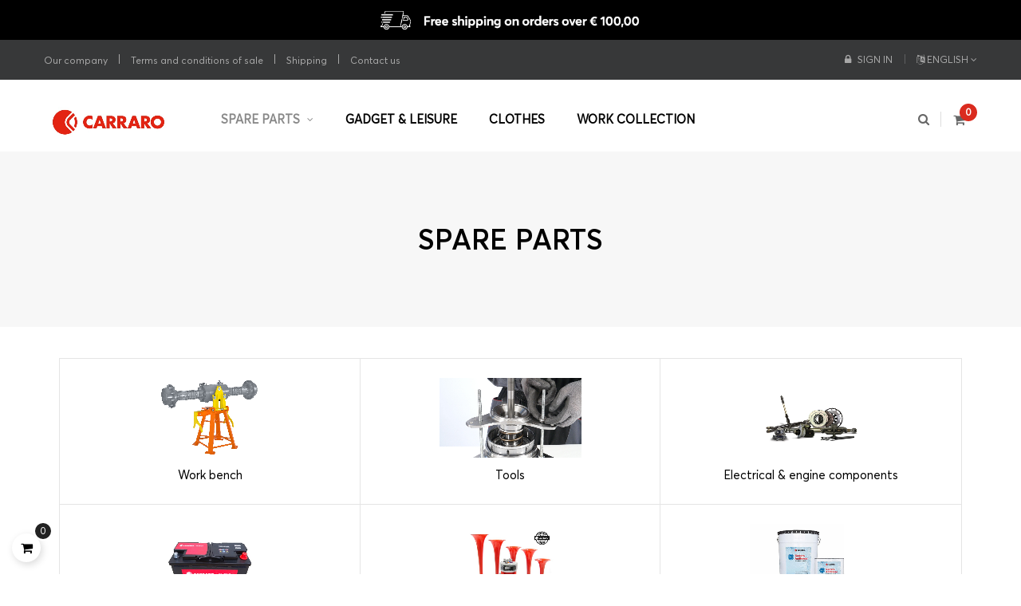

--- FILE ---
content_type: text/html; charset=utf-8
request_url: https://shop.carraro.com/en/content/17-spare-parts
body_size: 9664
content:

<!doctype html>
<html lang="en"  class="default" >

  <head>
    
      
  <meta charset="utf-8">


  <meta http-equiv="x-ua-compatible" content="ie=edge">



  <title>Spare Parts</title>
  <meta name="description" content="">
  <meta name="keywords" content="">
      
                  <link rel="alternate" href="https://shop.carraro.com/it/content/17-ricambi" hreflang="it-it">
                  <link rel="alternate" href="https://shop.carraro.com/en/content/17-spare-parts" hreflang="En-uk">
        



  <meta name="viewport" content="width=device-width, initial-scale=1">



  <link rel="icon" type="image/vnd.microsoft.icon" href="https://shop.carraro.com/img/favicon.ico?1615301913">
  <link rel="shortcut icon" type="image/x-icon" href="https://shop.carraro.com/img/favicon.ico?1615301913">


  

    <link rel="stylesheet" href="https://shop.carraro.com/themes/leo_wooden/assets/css/theme.css" type="text/css" media="all">
  <link rel="stylesheet" href="https://shop.carraro.com/modules/nexixpay/views/css/front.css" type="text/css" media="all">
  <link rel="stylesheet" href="https://shop.carraro.com/themes/leo_wooden/modules/leoblog/views/css/leoblog.css" type="text/css" media="all">
  <link rel="stylesheet" href="https://shop.carraro.com/themes/leo_wooden/modules/leobootstrapmenu/views/css/megamenu.css" type="text/css" media="all">
  <link rel="stylesheet" href="https://shop.carraro.com/themes/leo_wooden/modules/leobootstrapmenu/views/css/leomenusidebar.css" type="text/css" media="all">
  <link rel="stylesheet" href="https://shop.carraro.com/themes/leo_wooden/modules/leoslideshow/views/css/typo/typo.css" type="text/css" media="all">
  <link rel="stylesheet" href="https://shop.carraro.com/themes/leo_wooden/modules/leoslideshow/views/css/iView/iview.css" type="text/css" media="all">
  <link rel="stylesheet" href="https://shop.carraro.com/themes/leo_wooden/modules/leoslideshow/views/css/iView/skin_4_responsive/style.css" type="text/css" media="all">
  <link rel="stylesheet" href="https://shop.carraro.com/modules/leofeature/views/css/jquery.mCustomScrollbar.css" type="text/css" media="all">
  <link rel="stylesheet" href="https://shop.carraro.com/themes/leo_wooden/modules/leofeature/views/css/front.css" type="text/css" media="all">
  <link rel="stylesheet" href="https://shop.carraro.com/js/jquery/ui/themes/base/minified/jquery-ui.min.css" type="text/css" media="all">
  <link rel="stylesheet" href="https://shop.carraro.com/js/jquery/ui/themes/base/minified/jquery.ui.theme.min.css" type="text/css" media="all">
  <link rel="stylesheet" href="https://shop.carraro.com/js/jquery/plugins/fancybox/jquery.fancybox.css" type="text/css" media="all">
  <link rel="stylesheet" href="https://shop.carraro.com/modules/blockgrouptop/views/css/blockgrouptop.css" type="text/css" media="all">
  <link rel="stylesheet" href="https://shop.carraro.com/modules/leoproductsearch/views/css/leosearch.css" type="text/css" media="all">
  <link rel="stylesheet" href="https://shop.carraro.com/modules/leoproductsearch/views/css/jquery.autocomplete_productsearch.css" type="text/css" media="all">
  <link rel="stylesheet" href="https://shop.carraro.com/themes/leo_wooden/assets/css/custom.css" type="text/css" media="all">
  <link rel="stylesheet" href="https://shop.carraro.com/modules/appagebuilder/views/css/animate.css" type="text/css" media="all">
  <link rel="stylesheet" href="https://shop.carraro.com/themes/leo_wooden/modules/appagebuilder/views/css/owl.carousel.css" type="text/css" media="all">
  <link rel="stylesheet" href="https://shop.carraro.com/themes/leo_wooden/modules/appagebuilder/views/css/owl.theme.css" type="text/css" media="all">
  <link rel="stylesheet" href="https://shop.carraro.com/themes/leo_wooden/modules/appagebuilder/views/css/slick-theme.css" type="text/css" media="all">
  <link rel="stylesheet" href="https://shop.carraro.com/themes/leo_wooden/modules/appagebuilder/views/css/slick.css" type="text/css" media="all">
  <link rel="stylesheet" href="https://shop.carraro.com/themes/leo_wooden/modules/appagebuilder/views/css/styles.css" type="text/css" media="all">
  <link rel="stylesheet" href="https://shop.carraro.com/modules/appagebuilder/views/css/unique.css" type="text/css" media="all">



    


  

  <script type="text/javascript">
        var LEO_COOKIE_THEME = "LEO_WOODEN_PANEL_CONFIG";
        var add_cart_error = "An error occurred while processing your request. Please try again";
        var ajaxsearch = "1";
        var enable_dropdown_defaultcart = 1;
        var enable_flycart_effect = 1;
        var enable_notification = 1;
        var height_cart_item = "95";
        var leo_search_url = "https:\/\/shop.carraro.com\/en\/module\/leoproductsearch\/productsearch";
        var leo_token = "864d6ec5a2e3bb8d0433a90db2ea34c0";
        var leoproductsearch_static_token = "864d6ec5a2e3bb8d0433a90db2ea34c0";
        var leoproductsearch_token = "b735291fe8376e07c679fa1753f7066f";
        var lf_is_gen_rtl = false;
        var lps_show_product_img = "1";
        var lps_show_product_price = "1";
        var number_cartitem_display = 3;
        var numpro_display = "100";
        var prestashop = {"cart":{"products":[],"totals":{"total":{"type":"total","label":"Total","amount":0,"value":"\u20ac0.00"},"total_including_tax":{"type":"total","label":"Total (tax incl.)","amount":0,"value":"\u20ac0.00"},"total_excluding_tax":{"type":"total","label":"Total (tax excl.)","amount":0,"value":"\u20ac0.00"}},"subtotals":{"products":{"type":"products","label":"Subtotal","amount":0,"value":"\u20ac0.00"},"discounts":null,"shipping":{"type":"shipping","label":"Shipping","amount":0,"value":""},"tax":{"type":"tax","label":"Included taxes","amount":0,"value":"\u20ac0.00"}},"products_count":0,"summary_string":"0 items","vouchers":{"allowed":1,"added":[]},"discounts":[],"minimalPurchase":0,"minimalPurchaseRequired":""},"currency":{"name":"Euro","iso_code":"EUR","iso_code_num":"978","sign":"\u20ac"},"customer":{"lastname":null,"firstname":null,"email":null,"birthday":null,"newsletter":null,"newsletter_date_add":null,"optin":null,"website":null,"company":null,"siret":null,"ape":null,"is_logged":false,"gender":{"type":null,"name":null},"addresses":[]},"language":{"name":"English","iso_code":"en","locale":"en-US","language_code":"En-uk","is_rtl":"0","date_format_lite":"Y-m-d","date_format_full":"Y-m-d H:i:s","id":2},"page":{"title":"","canonical":null,"meta":{"title":"Spare Parts","description":"","keywords":"","robots":"index"},"page_name":"cms","body_classes":{"lang-en":true,"lang-rtl":false,"country-IT":true,"currency-EUR":true,"layout-full-width":true,"page-cms":true,"tax-display-enabled":true,"cms-id-17":true},"admin_notifications":[]},"shop":{"name":"Carraro E-Shop","logo":"https:\/\/shop.carraro.com\/img\/carraro-merchandising-logo-1595340361.jpg","stores_icon":"https:\/\/shop.carraro.com\/img\/carraro-merchandising-logo_stores-1595340886.gif","favicon":"https:\/\/shop.carraro.com\/img\/favicon.ico"},"urls":{"base_url":"https:\/\/shop.carraro.com\/","current_url":"https:\/\/shop.carraro.com\/en\/content\/17-spare-parts","shop_domain_url":"https:\/\/shop.carraro.com","img_ps_url":"https:\/\/shop.carraro.com\/img\/","img_cat_url":"https:\/\/shop.carraro.com\/img\/c\/","img_lang_url":"https:\/\/shop.carraro.com\/img\/l\/","img_prod_url":"https:\/\/shop.carraro.com\/img\/p\/","img_manu_url":"https:\/\/shop.carraro.com\/img\/m\/","img_sup_url":"https:\/\/shop.carraro.com\/img\/su\/","img_ship_url":"https:\/\/shop.carraro.com\/img\/s\/","img_store_url":"https:\/\/shop.carraro.com\/img\/st\/","img_col_url":"https:\/\/shop.carraro.com\/img\/co\/","img_url":"https:\/\/shop.carraro.com\/themes\/leo_wooden\/assets\/img\/","css_url":"https:\/\/shop.carraro.com\/themes\/leo_wooden\/assets\/css\/","js_url":"https:\/\/shop.carraro.com\/themes\/leo_wooden\/assets\/js\/","pic_url":"https:\/\/shop.carraro.com\/upload\/","pages":{"address":"https:\/\/shop.carraro.com\/en\/indirizzo","addresses":"https:\/\/shop.carraro.com\/en\/indirizzi","authentication":"https:\/\/shop.carraro.com\/en\/login","cart":"https:\/\/shop.carraro.com\/en\/carrello","category":"https:\/\/shop.carraro.com\/en\/index.php?controller=category","cms":"https:\/\/shop.carraro.com\/en\/index.php?controller=cms","contact":"https:\/\/shop.carraro.com\/en\/contactus","discount":"https:\/\/shop.carraro.com\/en\/sconto","guest_tracking":"https:\/\/shop.carraro.com\/en\/tracciatura-ospite","history":"https:\/\/shop.carraro.com\/en\/cronologia-ordini","identity":"https:\/\/shop.carraro.com\/en\/identita","index":"https:\/\/shop.carraro.com\/en\/","my_account":"https:\/\/shop.carraro.com\/en\/il-mio-account","order_confirmation":"https:\/\/shop.carraro.com\/en\/conferma-ordine","order_detail":"https:\/\/shop.carraro.com\/en\/index.php?controller=order-detail","order_follow":"https:\/\/shop.carraro.com\/en\/segui-ordine","order":"https:\/\/shop.carraro.com\/en\/ordine","order_return":"https:\/\/shop.carraro.com\/en\/index.php?controller=order-return","order_slip":"https:\/\/shop.carraro.com\/en\/buono-ordine","pagenotfound":"https:\/\/shop.carraro.com\/en\/pagina-non-trovata","password":"https:\/\/shop.carraro.com\/en\/recupero-password","pdf_invoice":"https:\/\/shop.carraro.com\/en\/index.php?controller=pdf-invoice","pdf_order_return":"https:\/\/shop.carraro.com\/en\/index.php?controller=pdf-order-return","pdf_order_slip":"https:\/\/shop.carraro.com\/en\/index.php?controller=pdf-order-slip","prices_drop":"https:\/\/shop.carraro.com\/en\/calo-prezzi","product":"https:\/\/shop.carraro.com\/en\/index.php?controller=product","search":"https:\/\/shop.carraro.com\/en\/ricerca","sitemap":"https:\/\/shop.carraro.com\/en\/site-map","stores":"https:\/\/shop.carraro.com\/en\/negozi","supplier":"https:\/\/shop.carraro.com\/en\/fornitore","register":"https:\/\/shop.carraro.com\/en\/login?create_account=1","order_login":"https:\/\/shop.carraro.com\/en\/ordine?login=1"},"alternative_langs":{"it-it":"https:\/\/shop.carraro.com\/it\/content\/17-ricambi","En-uk":"https:\/\/shop.carraro.com\/en\/content\/17-spare-parts"},"theme_assets":"\/themes\/leo_wooden\/assets\/","actions":{"logout":"https:\/\/shop.carraro.com\/en\/?mylogout="},"no_picture_image":{"bySize":{"small_default":{"url":"https:\/\/shop.carraro.com\/img\/p\/en-default-small_default.jpg","width":98,"height":98},"cart_default":{"url":"https:\/\/shop.carraro.com\/img\/p\/en-default-cart_default.jpg","width":125,"height":125},"home_default":{"url":"https:\/\/shop.carraro.com\/img\/p\/en-default-home_default.jpg","width":270,"height":250},"medium_default":{"url":"https:\/\/shop.carraro.com\/img\/p\/en-default-medium_default.jpg","width":452,"height":452},"large_default":{"url":"https:\/\/shop.carraro.com\/img\/p\/en-default-large_default.jpg","width":800,"height":800}},"small":{"url":"https:\/\/shop.carraro.com\/img\/p\/en-default-small_default.jpg","width":98,"height":98},"medium":{"url":"https:\/\/shop.carraro.com\/img\/p\/en-default-home_default.jpg","width":270,"height":250},"large":{"url":"https:\/\/shop.carraro.com\/img\/p\/en-default-large_default.jpg","width":800,"height":800},"legend":""}},"configuration":{"display_taxes_label":true,"display_prices_tax_incl":true,"is_catalog":false,"show_prices":true,"opt_in":{"partner":false},"quantity_discount":{"type":"discount","label":"Unit discount"},"voucher_enabled":1,"return_enabled":0},"field_required":[],"breadcrumb":{"links":[{"title":"Home","url":"https:\/\/shop.carraro.com\/en\/"},{"title":"Spare Parts","url":"https:\/\/shop.carraro.com\/en\/content\/17-spare-parts"}],"count":2},"link":{"protocol_link":"https:\/\/","protocol_content":"https:\/\/"},"time":1769106652,"static_token":"864d6ec5a2e3bb8d0433a90db2ea34c0","token":"b735291fe8376e07c679fa1753f7066f","debug":false};
        var show_popup = 1;
        var text_no_product = "Don't have products";
        var type_dropdown_defaultcart = "dropdown";
        var type_flycart_effect = "fade";
        var url_leoproductattribute = "https:\/\/shop.carraro.com\/en\/module\/leofeature\/LeoProductAttribute";
        var width_cart_item = "265";
      </script>
<script type="text/javascript">
	var choosefile_text = "Choose file";
	var turnoff_popup_text = "Do not show this popup again";
	
	var size_item_quickview = 82;
	var style_scroll_quickview = 'vertical';
	
	var size_item_page = 113;
	var style_scroll_page = 'horizontal';
	
	var size_item_quickview_attr = 101;	
	var style_scroll_quickview_attr = 'vertical';
	
	var size_item_popup = 160;
	var style_scroll_popup = 'vertical';
</script>


  <script type="text/javascript">
	
	var FancyboxI18nClose = "Close";
	var FancyboxI18nNext = "Next";
	var FancyboxI18nPrev = "Previous";
	var current_link = "http://shop.carraro.com/en/";		
	var currentURL = window.location;
	currentURL = String(currentURL);
	currentURL = currentURL.replace("https://","").replace("http://","").replace("www.","").replace( /#\w*/, "" );
	current_link = current_link.replace("https://","").replace("http://","").replace("www.","");
	var text_warning_select_txt = "Please select One to remove?";
	var text_confirm_remove_txt = "Are you sure to remove footer row?";
	var close_bt_txt = "Close";
	var list_menu = [];
	var list_menu_tmp = {};
	var list_tab = [];
	var isHomeMenu = 0;
	
</script><!-- @file modules\appagebuilder\views\templates\hook\header -->

<script>
	/**
	 * List functions will run when document.ready()
	 */
	var ap_list_functions = [];
	/**
	 * List functions will run when window.load()
	 */
	var ap_list_functions_loaded = [];

	/**
	 * List functions will run when document.ready() for theme
	 */

	var products_list_functions = [];
</script>


<script type='text/javascript'>
	var leoOption = {
		category_qty:1,
		product_list_image:0,
		product_one_img:0,
		productCdown: 0,
		productColor: 0,
		homeWidth: 270,
		homeheight: 250,
	}

	ap_list_functions.push(function(){
		if (typeof $.LeoCustomAjax !== "undefined" && $.isFunction($.LeoCustomAjax)) {
			var leoCustomAjax = new $.LeoCustomAjax();
			leoCustomAjax.processAjax();
		}
	});
</script>
<script type="text/javascript">
var _iub = _iub || [];
_iub.csConfiguration = {"askConsentAtCookiePolicyUpdate":true,"consentOnContinuedBrowsing":false,"countryDetection":true,"floatingPreferencesButtonDisplay":"bottom-right","gdprAppliesGlobally":false,"invalidateConsentWithoutLog":true,"perPurposeConsent":true,"siteId":2584613,"whitelabel":false,"cookiePolicyId":21726509,"lang":"en-GB", "banner":{ "acceptButtonDisplay":true,"closeButtonRejects":true,"customizeButtonDisplay":true,"explicitWithdrawal":true,"listPurposes":true,"position":"bottom","rejectButtonDisplay":true,"slideDown":false }};
</script>
<script type="text/javascript" src="//cdn.iubenda.com/cs/iubenda_cs.js" charset="UTF-8" async></script>
			<script type='text/javascript'>
				var iCallback = function(){};

				if('callback' in _iub.csConfiguration) {
					if('onConsentGiven' in _iub.csConfiguration.callback) iCallback = _iub.csConfiguration.callback.onConsentGiven;

					_iub.csConfiguration.callback.onConsentGiven = function() {
						iCallback();

						jQuery('noscript._no_script_iub').each(function (a, b) { var el = jQuery(b); el.after(el.html()); });
					};
				};
			</script>



    
  </head>

  <body id="cms" class="lang-en country-it currency-eur layout-full-width page-cms tax-display-enabled cms-id-17 fullwidth">

    
      
    

    <main id="page">
      
              
      <header id="header">
        <div class="header-container">
          
            
  <div class="header-banner">
          <div class="container">
              <div class="inner"></div>
          </div>
        </div>



  <nav class="header-nav">
    <div class="topnav">
              <div class="inner"><!-- @file modules\appagebuilder\views\templates\hook\ApRow -->
    <div        class="row ApRow  has-bg bg-boxed"
                            style="background: #000000 no-repeat;"        data-bg_data=" #000000 no-repeat"        >
                                            <!-- @file modules\appagebuilder\views\templates\hook\ApColumn -->
<div    class="col-xl-12 col-lg-12 col-md-12 col-sm-12 col-xs-12 col-sp-12 p-0 m-0 ApColumn "
	    >
                    <!-- @file modules\appagebuilder\views\templates\hook\ApImage -->
<div id="image-form_6487455828864025" class="block p-0 m-0 shipping-image ApImage">
	
            
                    <img src="/themes/leo_wooden/assets/img/modules/appagebuilder/images/Free_Shipping_EN.png" class="has-animation"
             data-animation="fadeIn"              data-animation-delay="1s"             title=""
            alt=""
	    style=" width:100% !important;; 
			height:auto" />

            	        </div>
    </div>            </div>
    </div>
          </div>
    <div class="bottomnav">
              <div class="inner"><!-- @file modules\appagebuilder\views\templates\hook\ApRow -->
<div class="wrapper"
            style="background: #373839 no-repeat"
                        >

<div class="container">
    <div        class="row box-navh1 ApRow  has-bg bg-fullwidth-container"
                            style=""                >
                                            <!-- @file modules\appagebuilder\views\templates\hook\ApColumn -->
<div    class="col-md-12 col-lg-12 col-xl-12  ApColumn "
	    >
                    <!-- @file modules\appagebuilder\views\templates\hook\ApBlockLink -->
            <div class="block ApLink top-block-menu hidden-xs-down ApBlockLink">
                        
                            <ul>
                                                            <li><a href="https://shop.carraro.com/en/content/4-chi-siamo" target="_self">Our company</a></li>
                                                                                <li><a href="https://shop.carraro.com/en/content/3-condizioni-di-vendita" target="_self">Terms and conditions of sale</a></li>
                                                                                <li><a href="https://shop.carraro.com/en/content/1-consegna" target="_self">Shipping</a></li>
                                                                                <li><a href="https://shop.carraro.com/en/contactus" target="_self">Contact us</a></li>
                                                    </ul>
                    </div>
    <!-- @file modules\appagebuilder\views\templates\hook\ApModule -->
<div class="language-selector-wrapper dropdown js-dropdown popup-over" id="language-selector-label">
  <a class="popup-title" href="javascript:void(0)" data-toggle="dropdown" title="Language" aria-label="Language dropdown">
    <i class="fa fa-language"></i>
    <span>English</span>
    <i class="fa fa-angle-down" aria-hidden="true"></i>
  </a>
  <ul class="dropdown-menu popup-content link language-selector" aria-labelledby="language-selector-label">
              <li >
          <a href="https://shop.carraro.com/it/content/17-ricambi" class="dropdown-item" data-iso-code="it">
	  <img src="https://shop.carraro.com/img/l/1.jpg" alt="it" width="16" height="11" />
	  Italiano
	  </a>
        </li>
              <li  class="current" >
          <a href="https://shop.carraro.com/en/content/17-spare-parts" class="dropdown-item" data-iso-code="en">
	  <img src="https://shop.carraro.com/img/l/2.jpg" alt="en" width="16" height="11" />
	  English
	  </a>
        </li>
        </ul>
</div>

<!-- @file modules\appagebuilder\views\templates\hook\ApModule -->
<div class="userinfo-selector dropdown js-dropdown popup-over">
  <a href="javascript:void(0)" data-toggle="dropdown" class="popup-title" title="Account">
    <i class="fa fa-user"></i>
    <span>My account</span>
    <i class="fa fa-angle-down" aria-hidden="true"></i>
 </a>
  <ul class="popup-content dropdown-menu user-info">
          <li>
        <a
          class="signin leo-quicklogin"
          data-enable-sociallogin="enable"
          data-type="popup"
          data-layout="login"
          href="https://shop.carraro.com/en/il-mio-account"
          title="Log in to your customer account"
          rel="nofollow"
        >
          <i class="fa fa-lock"></i>
          <span>Sign in</span>
        </a>
      </li>
            	      </ul>
</div>
    </div>            </div>
</div>
</div>
        
	<script>
		ap_list_functions.push(function(){
			$.stellar({horizontalScrolling:false}); 
		});
	</script>
    
    </div>
          </div>
  </nav>



  <div class="header-top">
          <div class="inner"><!-- @file modules\appagebuilder\views\templates\hook\ApRow -->
<div class="wrapper"
>

<div class="container">
    <div        class="row box-toph1 ApRow  has-bg bg-boxed"
                            style="background: no-repeat;"        data-bg_data=" no-repeat"        >
                                            <!-- @file modules\appagebuilder\views\templates\hook\ApColumn -->
<div    class="col-xl-2 col-lg-3 col-md-12 col-sm-12 col-xs-12 col-sp-12 col-logo ApColumn "
	    >
                    <!-- @file modules\appagebuilder\views\templates\hook\ApGenCode -->

	<div class="h-logo">    <a href="https://shop.carraro.com/">        <img class="img-fluid" src="https://shop.carraro.com/img/carraro-merchandising-logo-1595340361.jpg" alt="Carraro E-Shop">    </a></div>

    </div><!-- @file modules\appagebuilder\views\templates\hook\ApColumn -->
<div    class="col-xl-8 col-lg-6 col-md-3 col-sm-3 col-xs-3 col-sp-3 col-menu ApColumn "
	    >
                    <!-- @file modules\appagebuilder\views\templates\hook\ApSlideShow -->
<div id="memgamenu-form_31601243597730185" class="ApMegamenu">
			    
                <nav data-megamenu-id="31601243597730185" class="leo-megamenu cavas_menu navbar navbar-default enable-canvas " role="navigation">
                            <!-- Brand and toggle get grouped for better mobile display -->
                            <div class="navbar-header">
                                    <button type="button" class="navbar-toggler hidden-lg-up" data-toggle="collapse" data-target=".megamenu-off-canvas-31601243597730185">
                                            <span class="sr-only">Toggle navigation</span>
                                            &#9776;
                                            <!--
                                            <span class="icon-bar"></span>
                                            <span class="icon-bar"></span>
                                            <span class="icon-bar"></span>
                                            -->
                                    </button>
                            </div>
                            <!-- Collect the nav links, forms, and other content for toggling -->
                                                        <div class="leo-top-menu collapse navbar-toggleable-md megamenu-off-canvas megamenu-off-canvas-31601243597730185"><ul class="nav navbar-nav megamenu horizontal">    <li data-menu-type="controller" class="nav-item hidden " >
        <a class="nav-link has-category" href="https://shop.carraro.com/en/" target="_self">
                            
                                                        </a>
    </li>
<li data-menu-type="cms" class="nav-item parent  dropdown aligned-left  " >
    <a class="nav-link dropdown-toggle has-category" data-toggle="dropdown" href="https://shop.carraro.com/en/content/17-spare-parts" target="_self">

                    
                    <span class="menu-title">Spare parts</span>
                                        
            </a>
        <b class="caret"></b>
            <div class="dropdown-sub dropdown-menu" style="width:600px">
            <div class="dropdown-menu-inner">
                                    <div class="row">
                                                    <div class="mega-col col-md-12" >
                                <div class="mega-col-inner columns-3">
                                    <div class="leo-widget" data-id_widget="1618410412">
    <div class="widget-subcategories">
                <div class="widget-inner">
                            <div class="menu-title">
                    <a href="https://shop.carraro.com/en/18-spare-parts" title="Spare parts" class="img">
                            Spare parts 
                    </a>
                </div>
                <ul>
                                    <li class="clearfix ">
                        <a href="https://shop.carraro.com/en/19-work-bench" title="Work bench" class="img">
                                Work bench 
                        </a>
                                            </li>
                                    <li class="clearfix ">
                        <a href="https://shop.carraro.com/en/20-tools" title="Tools" class="img">
                                Tools 
                        </a>
                                            </li>
                                    <li class="clearfix ">
                        <a href="https://shop.carraro.com/en/22-electrical-engine-components" title="Electrical &amp; engine components" class="img">
                                Electrical &amp; engine components 
                        </a>
                                            </li>
                                    <li class="clearfix ">
                        <a href="https://shop.carraro.com/en/23-carraro-energy-starter-batteries" title="Carraro Energy batteries" class="img">
                                Carraro Energy batteries 
                        </a>
                                            </li>
                                    <li class="clearfix ">
                        <a href="https://shop.carraro.com/en/24-electropneumatic-horns" title="Electropneumatic horns" class="img">
                                Electropneumatic horns 
                        </a>
                                            </li>
                                    <li class="clearfix ">
                        <a href="https://shop.carraro.com/en/28-carraro-antifreeze" title="Carraro Antifreeze" class="img">
                                Carraro Antifreeze 
                        </a>
                                            </li>
                                    <li class="clearfix ">
                        <a href="https://shop.carraro.com/en/25-carrarooil-lubricants" title="CarraroOil lubricants" class="img">
                                CarraroOil lubricants 
                        </a>
                                            </li>
                                    <li class="clearfix ">
                        <a href="https://shop.carraro.com/en/26-carraro-filters" title="Carraro filters" class="img">
                                Carraro filters 
                        </a>
                                            </li>
                                    <li class="clearfix ">
                        <a href="https://shop.carraro.com/en/31-3-point-hitch-automatic-hooks-and-repair-kits" title="3-point hitch: automatic hooks and repair kits" class="img">
                                3-point hitch: automatic hooks and repair kits 
                        </a>
                                            </li>
                                </ul>
                    </div>
    </div>
 
</div>                                </div>
                            </div>
                                            </div>
                            </div>
        </div>
    </li>
    <li data-menu-type="category" class="nav-item  " >
        <a class="nav-link has-category" href="https://shop.carraro.com/en/17-gadget-leisure" target="_self">
                            
                            <span class="menu-title">Gadget &amp; Leisure</span>
                                                        </a>
    </li>
    <li data-menu-type="category" class="nav-item  " >
        <a class="nav-link has-category" href="https://shop.carraro.com/en/30-clothes" target="_self">
                            
                            <span class="menu-title">Clothes</span>
                                                        </a>
    </li>
    <li data-menu-type="category" class="nav-item  " >
        <a class="nav-link has-category" href="https://shop.carraro.com/en/14-work-collection" target="_self">
                            
                            <span class="menu-title">Work collection</span>
                                                        </a>
    </li>
</ul></div>
            </nav>
<script type="text/javascript">
	list_menu_tmp.id = '31601243597730185';
	list_menu_tmp.type = 'horizontal';
	list_menu_tmp.show_cavas =1;
	list_menu_tmp.list_tab = list_tab;
	list_menu.push(list_menu_tmp);
	list_menu_tmp = {};	
	list_tab = {};
</script>
    
	</div>

    </div><!-- @file modules\appagebuilder\views\templates\hook\ApColumn -->
<div    class="col-xl-2 col-lg-3 col-md-9 col-sm-9 col-xs-9 col-sp-9 col-cart ApColumn "
	    >
                    <!-- @file modules\appagebuilder\views\templates\hook\ApModule -->
<div id="_desktop_cart">
  <div class="blockcart cart-preview inactive" data-refresh-url="//shop.carraro.com/en/module/ps_shoppingcart/ajax">
    <div class="header">
              <i class="fa fa-shopping-cart"></i>
        <span class="cart-products-count">0</span>

              <span class="cart-products-text hide">item - </span>
              <span class="cart-products-total hide">€0.00</span>

          </div>
  </div>
</div>
<!-- @file modules\appagebuilder\views\templates\hook\ApModule -->
<!-- Block search module TOP -->
<div id="search_widget" class="search-widget js-dropdown popup-over" data-search-controller-url="//shop.carraro.com/en/ricerca"> 
	<a href="javascript:void(0)" data-toggle="dropdown" class="popup-title">
    	<i class="fa fa-search"></i>
	</a>
	<form method="get" action="//shop.carraro.com/en/ricerca" class="popup-content dropdown-menu" id="search_form">
		<div class="search-inner">
			<input type="hidden" name="controller" value="search">
			<input type="text" name="s" value="" placeholder="Search" aria-label="Search">
			<button type="submit">
				<i class="fa fa-search"></i>
			</button>
		</div>
	</form>
</div>
<!-- /Block search module TOP -->

    </div>            </div>
</div>
</div>
    </div>
          </div>
  
          
        </div>
      </header>
      
        
<aside id="notifications">
  <div class="container">
    
    
    
      </div>
</aside>
      
      <section id="wrapper">
       
              <div class="container">
                
            <nav data-depth="2" class="breadcrumb hidden-sm-down">
  <ol itemscope itemtype="http://schema.org/BreadcrumbList">
    
              
                  <li itemprop="itemListElement" itemscope itemtype="http://schema.org/ListItem">
            <a itemprop="item" href="https://shop.carraro.com/en/">
              <span itemprop="name">Home</span>
            </a>
            <meta itemprop="position" content="1">
          </li>
	        
              
                      <li>
              <span>Spare Parts</span>
            </li>
                
          
  </ol>
</nav>
          
          <div class="row">
            

            
  <div id="content-wrapper" class="col-lg-12 col-xs-12">
    
    

  <section id="main">

    
      
        <header class="page-header">
          <h1>
  Spare Parts
</h1>
        </header>
      
    

    

  <section id="content" class="page-content page-cms page-cms-17">

    

      

    

      <p><!-- @file modules\appagebuilder\views\templates\hook\ApRow -->
    <div        class="row ApRow  "
                            style=""                >
                                            <!-- @file modules\appagebuilder\views\templates\hook\ApColumn -->
<div    class="col-xl-12 col-lg-12 col-md-12 col-sm-12 col-xs-12 col-sp-12 aa ApColumn "
	    >
                    <!-- @file modules\appagebuilder\views\templates\hook\ApGeneral -->
<div     class="block breadcrumb hidden-sm-down ApHtml">
	                    <div class="block_content" style="width: 100%"><h1 class="h1 mx-auto my-0">Spare Parts</h1></div>
    	</div><!-- @file modules\appagebuilder\views\templates\hook\ApCategoryImage -->


<div class="widget-category_image block ApCategoryImage">
		    	<div class="block_content">
					
<ul class="level0  ul-categories-image-3855457790">
		<li class="cate_19">
		<a href="https://shop.carraro.com/en/19-work-bench">
			<span class="cate_content">
				<span class="cover-img">
										<img height = '10px' src='/themes/leo_wooden/assets/img/modules/appagebuilder/icon/banco_da_lavoro.jpg' alt='Work bench' 
						 />
									</span>
				<span>Work bench</span>
			</span>
		</a>
	</li>
	</ul>

					
<ul class="level0  ul-categories-image-3855457790">
		<li class="cate_20">
		<a href="https://shop.carraro.com/en/20-tools">
			<span class="cate_content">
				<span class="cover-img">
										<img height = '10px' src='/themes/leo_wooden/assets/img/modules/appagebuilder/icon/tools.jpg' alt='Tools' 
						 />
									</span>
				<span>Tools</span>
			</span>
		</a>
	</li>
	</ul>

					
<ul class="level0  ul-categories-image-3855457790">
		<li class="cate_22">
		<a href="https://shop.carraro.com/en/22-electrical-engine-components">
			<span class="cate_content">
				<span class="cover-img">
										<img height = '10px' src='/themes/leo_wooden/assets/img/modules/appagebuilder/icon/componenti_elettrici.jpg' alt='Electrical &amp; engine components' 
						 />
									</span>
				<span>Electrical &amp; engine components</span>
			</span>
		</a>
	</li>
	</ul>

					
<ul class="level0  ul-categories-image-3855457790">
		<li class="cate_23">
		<a href="https://shop.carraro.com/en/23-carraro-energy-starter-batteries">
			<span class="cate_content">
				<span class="cover-img">
										<img height = '10px' src='/themes/leo_wooden/assets/img/modules/appagebuilder/icon/batterie_avviamento.jpg' alt='Carraro Energy batteries' 
						 />
									</span>
				<span>Carraro Energy batteries</span>
			</span>
		</a>
	</li>
	</ul>

					
<ul class="level0  ul-categories-image-3855457790">
		<li class="cate_24">
		<a href="https://shop.carraro.com/en/24-electropneumatic-horns">
			<span class="cate_content">
				<span class="cover-img">
										<img height = '10px' src='/themes/leo_wooden/assets/img/modules/appagebuilder/icon/avvisatori_acustici.jpg' alt='Electropneumatic horns' 
						 />
									</span>
				<span>Electropneumatic horns</span>
			</span>
		</a>
	</li>
	</ul>

					
<ul class="level0  ul-categories-image-3855457790">
		<li class="cate_28">
		<a href="https://shop.carraro.com/en/28-carraro-antifreeze">
			<span class="cate_content">
				<span class="cover-img">
										<img height = '10px' src='/themes/leo_wooden/assets/img/modules/appagebuilder/icon/carraro_antifreeze.jpg' alt='Carraro Antifreeze' 
						 />
									</span>
				<span>Carraro Antifreeze</span>
			</span>
		</a>
	</li>
	</ul>

					
<ul class="level0  ul-categories-image-3855457790">
		<li class="cate_25">
		<a href="https://shop.carraro.com/en/25-carrarooil-lubricants">
			<span class="cate_content">
				<span class="cover-img">
										<img height = '10px' src='/themes/leo_wooden/assets/img/modules/appagebuilder/icon/lubrificanti_carrarooil.jpg' alt='CarraroOil lubricants' 
						 />
									</span>
				<span>CarraroOil lubricants</span>
			</span>
		</a>
	</li>
	</ul>

					
<ul class="level0  ul-categories-image-3855457790">
		<li class="cate_26">
		<a href="https://shop.carraro.com/en/26-carraro-filters">
			<span class="cate_content">
				<span class="cover-img">
										<img height = '10px' src='/themes/leo_wooden/assets/img/modules/appagebuilder/icon/filtri_carraro.jpg' alt='Carraro filters' 
						 />
									</span>
				<span>Carraro filters</span>
			</span>
		</a>
	</li>
	</ul>

					
<ul class="level0  ul-categories-image-3855457790">
		<li class="cate_31">
		<a href="https://shop.carraro.com/en/31-3-point-hitch-automatic-hooks-and-repair-kits">
			<span class="cate_content">
				<span class="cover-img">
										<img height = '10px' src='/themes/leo_wooden/assets/img/modules/appagebuilder/icon/gancio.png' alt='3-point hitch: automatic hooks and repair kits' 
						 />
									</span>
				<span>3-point hitch: automatic hooks and repair kits</span>
			</span>
		</a>
	</li>
	</ul>

				<div id="view_all_wapper_categories-image-3855457790" class="view_all_wapper hide">
			<a class="btn btn-primary view_all" href="javascript:void(0)">View all</a>
		</div> 
	</div>
	</div>
<script type="text/javascript">
 
	ap_list_functions.push(function(){
		$(".view_all_wapper").hide();
		var limit = 5;
		var level = 1 - 1;
		$("ul.ul-categories-image-3855457790, ul.ul-categories-image-3855457790 ul").each(function(){
			var element = $(this).find(">li").length;
			var count = 0;
			$(this).find(">li").each(function(){
				count = count + 1;
				if(count > limit){
					// $(this).remove();
					$(this).hide();
				}
			});
			if(element > limit) {
				view = $(".view_all","#view_all_wapper_categories-image-3855457790").clone(1);
				// view.appendTo($(this).find("ul.level" + level));
				view.appendTo($(this));
				var href = $(this).closest("li").find('a:first-child').attr('href');
				$(view).attr("href", href);
			}
		})
	});

</script>
    </div>            </div>
</p>

    

    
      
    

    
      
    

  </section>


    
      <footer class="page-footer">
        
          <!-- Footer content -->
        
      </footer>
    

  </section>


    
  </div>


            
          </div>
                  </div>
        	
      </section>

      <footer id="footer" class="footer-container">
        
          
  <div class="footer-top">
          <div class="inner"></div>
      </div>


  <div class="footer-center">
          <div class="inner"><!-- @file modules\appagebuilder\views\templates\hook\ApRow -->
<div class="wrapper"
            style="background: #373839 no-repeat"
                        >

<div class="container">
    <div        class="row box-ftoph1 ApRow  has-bg bg-fullwidth-container"
                            style=""                >
                                            <!-- @file modules\appagebuilder\views\templates\hook\ApColumn -->
<div    class="col-xl-5 col-lg-5 col-md-12 col-sm-12 col-xs-12 col-sp-12  ApColumn "
	    >
                    <!-- @file modules\appagebuilder\views\templates\hook\ApGeneral -->
<div     class="block ApHtml">
	            <h4 class="title_block">CARRARO DRIVE TECH ITALIA SPA</h4>
                    <div class="block_content"><p>Carraro Drive Tech Italia Spa <br> After Sales &amp; Spare Parts<br> Viale del Lavoro, 1<br> 45100 Rovigo, Italy<br> Phone: <a href="tel:+390425403611" data-mce-href="tel:+390425403611">+39 0425 403611</a><br> Email: <a href="mailto:spareparts@carraro.com" data-mce-href="mailto:spareparts@carraro.com">spareparts@carraro.com</a></p></div>
    	</div>
    </div><!-- @file modules\appagebuilder\views\templates\hook\ApColumn -->
<div    class="col-xl-2 col-lg-2 col-md-3 col-sm-12 col-xs-12 col-sp-12  ApColumn "
	    >
                    <!-- @file modules\appagebuilder\views\templates\hook\ApBlockLink -->
            <div class="block block-toggler ApLink ApBlockLink accordion_small_screen">
                            <div class="title clearfix" data-target="#footer-link-form_2902206731506659" data-toggle="collapse">
                    <h4 class="title_block">
	                SHOP
                    </h4>
                    <span class="float-xs-right">
                      <span class="navbar-toggler collapse-icons">
                        <i class="material-icons add">&#xE313;</i>
                        <i class="material-icons remove">&#xE316;</i>
                      </span>
                    </span>
                </div>
                                                    <ul class="collapse" id="footer-link-form_2902206731506659">
                                                                        <li><a href="https://shop.carraro.com/en/18-spare-parts" target="_self">Spare parts</a></li>
                                                                                                <li><a href="https://shop.carraro.com/en/17-gadget-leisure" target="_self">Gadget</a></li>
                                                                                                <li><a href="https://shop.carraro.com/en/14-work-collection" target="_self">Workshop gear</a></li>
                                                                                                <li><a href="https://shop.carraro.com/en/nuovi-prodotti" target="_self">New products</a></li>
                                                                                                <li><a href="https://shop.carraro.com/en/migliori-vendite" target="_self">Best sellers</a></li>
                                                            </ul>
                    </div>
    
    </div><!-- @file modules\appagebuilder\views\templates\hook\ApColumn -->
<div    class="col-xl-2 col-lg-2 col-md-3 col-sm-12 col-xs-12 col-sp-12  ApColumn "
	    >
                    <!-- @file modules\appagebuilder\views\templates\hook\ApBlockLink -->
            <div class="block block-toggler ApLink ApBlockLink accordion_small_screen">
                            <div class="title clearfix" data-target="#footer-link-form_23965175840903645" data-toggle="collapse">
                    <h4 class="title_block">
	                COMPANY
                    </h4>
                    <span class="float-xs-right">
                      <span class="navbar-toggler collapse-icons">
                        <i class="material-icons add">&#xE313;</i>
                        <i class="material-icons remove">&#xE316;</i>
                      </span>
                    </span>
                </div>
                                                    <ul class="collapse" id="footer-link-form_23965175840903645">
                                                                        <li><a href="https://shop.carraro.com/en/content/4-chi-siamo" target="_self">Our company</a></li>
                                                                                                <li><a href="https://shop.carraro.com/en/content/3-condizioni-di-vendita" target="_self">Terms and conditions of sale</a></li>
                                                                                                <li><a href="https://shop.carraro.com/en/content/1-consegna" target="_self">Shipping</a></li>
                                                                                                <li><a href="https://shop.carraro.com/en/contactus" target="_self">Contact us</a></li>
                                                                                                <li><a href="https://shop.carraro.com/en/content/6-privacy-policy" target="_self">Privacy Policy</a></li>
                                                                                                <li><a href="https://shop.carraro.com/en/content/7-cookie-policy" target="_self">Cookie Policy</a></li>
                                                            </ul>
                    </div>
    
    </div><!-- @file modules\appagebuilder\views\templates\hook\ApColumn -->
<div    class="col-xl-3 col-lg-3 col-md-6 col-sm-12 col-xs-12 col-sp-12  ApColumn "
	    >
                    <!-- @file modules\appagebuilder\views\templates\hook\ApBlockLink -->
            <div class="block block-toggler ApLink ApBlockLink accordion_small_screen">
                            <div class="title clearfix" data-target="#footer-link-form_19252261367105585" data-toggle="collapse">
                    <h4 class="title_block">
	                ACCOUNT
                    </h4>
                    <span class="float-xs-right">
                      <span class="navbar-toggler collapse-icons">
                        <i class="material-icons add">&#xE313;</i>
                        <i class="material-icons remove">&#xE316;</i>
                      </span>
                    </span>
                </div>
                                                    <ul class="collapse" id="footer-link-form_19252261367105585">
                                                                        <li><a href="https://shop.carraro.com/en/il-mio-account" target="_self">My account</a></li>
                                                                                                <li><a href="https://shop.carraro.com/en/cronologia-ordini" target="_self">My orders</a></li>
                                                                                                <li><a href="https://shop.carraro.com/en/indirizzi" target="_self">My addresses</a></li>
                                                                                                <li><a href="https://shop.carraro.com/en/sconto" target="_self">My vouchers</a></li>
                                                            </ul>
                    </div>
    
    </div>            </div>
</div>
</div>
        
	<script>
		ap_list_functions.push(function(){
			$.stellar({horizontalScrolling:false}); 
		});
	</script>
    
    </div>
      </div>


  <div class="footer-bottom">
          <div class="inner"><!-- @file modules\appagebuilder\views\templates\hook\ApRow -->
<div class="wrapper"
            style="background: #272727 no-repeat"
                        >

<div class="container">
    <div        class="row box-fbottomh1 ApRow  has-bg bg-fullwidth-container"
                            style="padding-top: 60px;padding-bottom: 30px;"                >
                                            <!-- @file modules\appagebuilder\views\templates\hook\ApColumn -->
<div    class="col-xl-12 col-lg-12 col-md-12 col-sm-12 col-xs-12 col-sp-12  ApColumn "
	    >
                    <!-- @file modules\appagebuilder\views\templates\hook\ApImage -->
<div id="image-form_40043276851303185" class="block ApImage">
	
            
                    <a href="#" >
                <img src="/themes/leo_wooden/assets/img/modules/appagebuilder/images/logo-carraro-white.png" class=""
                                    title=""
            alt=""
	    style=" width:150px; 
			height:auto" />

                </a>
            	        </div><!-- @file modules\appagebuilder\views\templates\hook\ApGeneral -->
<div     class="block ApRawHtml">
	                    <p>Sales for Italy and Europe*.<br />For other Countries, the items are available at Carraro authorized distributors. <br /><a href="https://www.carry4you.it/en/distributors">Please contact the distributor in your area </a><br /><br /></p><p style="font-size: 90%"><i>*Austria, Belgium, Bulgaria, Czech Republic, Cyprus, Denmark, Estonia, France, Germany,<br class="hidden-xs-down" /> Great Britain, Greece,Holland, Hungary, Ireland, Latvia, Lithuania, Luxemburg, Malta, Poland,<br class="hidden-xs-down" /> Portugal, Romania, Slovakia, Slovenia, Spain, Sweden</i></p>    	</div>
    </div>            </div>
</div>
</div>
        
	<script>
		ap_list_functions.push(function(){
			$.stellar({horizontalScrolling:false}); 
		});
	</script>
    
    </div>
      </div>
        

      
      </footer>
      
    </main>

    
        <script type="text/javascript" src="https://shop.carraro.com/themes/core.js" ></script>
  <script type="text/javascript" src="https://shop.carraro.com/themes/leo_wooden/assets/js/theme.js" ></script>
  <script type="text/javascript" src="https://shop.carraro.com/modules/nexixpay/views/js/front_xpay.js" ></script>
  <script type="text/javascript" src="https://shop.carraro.com/modules/nexixpay/views/js/pagodil-sticker.min.js" ></script>
  <script type="text/javascript" src="https://shop.carraro.com/modules/leoslideshow/views/js/iView/raphael-min.js" ></script>
  <script type="text/javascript" src="https://shop.carraro.com/modules/leoslideshow/views/js/iView/iview.js" ></script>
  <script type="text/javascript" src="https://shop.carraro.com/modules/leoslideshow/views/js/leoslideshow.js" ></script>
  <script type="text/javascript" src="https://shop.carraro.com/modules/leofeature/views/js/leofeature_cart.js" ></script>
  <script type="text/javascript" src="https://shop.carraro.com/modules/leofeature/views/js/jquery.mousewheel.min.js" ></script>
  <script type="text/javascript" src="https://shop.carraro.com/modules/leofeature/views/js/jquery.mCustomScrollbar.js" ></script>
  <script type="text/javascript" src="https://shop.carraro.com/js/jquery/ui/jquery-ui.min.js" ></script>
  <script type="text/javascript" src="https://shop.carraro.com/js/jquery/plugins/fancybox/jquery.fancybox.js" ></script>
  <script type="text/javascript" src="https://shop.carraro.com/js/jquery/plugins/jquery.cooki-plugin.js" ></script>
  <script type="text/javascript" src="https://shop.carraro.com/modules/leobootstrapmenu/views/js/leobootstrapmenu.js" ></script>
  <script type="text/javascript" src="https://shop.carraro.com/modules/blockgrouptop/views/js/blockgrouptop.js" ></script>
  <script type="text/javascript" src="https://shop.carraro.com/modules/leoproductsearch/views/js/jquery.autocomplete_productsearch.js" ></script>
  <script type="text/javascript" src="https://shop.carraro.com/modules/leoproductsearch/views/js/leosearch.js" ></script>
  <script type="text/javascript" src="https://shop.carraro.com/modules/ps_searchbar/ps_searchbar.js" ></script>
  <script type="text/javascript" src="https://shop.carraro.com/modules/ps_shoppingcart/ps_shoppingcart.js" ></script>
  <script type="text/javascript" src="https://shop.carraro.com/themes/leo_wooden/assets/js/custom.js" ></script>
  <script type="text/javascript" src="https://shop.carraro.com/modules/appagebuilder/views/js/waypoints.min.js" ></script>
  <script type="text/javascript" src="https://shop.carraro.com/modules/appagebuilder/views/js/instafeed.min.js" ></script>
  <script type="text/javascript" src="https://shop.carraro.com/modules/appagebuilder/views/js/jquery.stellar.js" ></script>
  <script type="text/javascript" src="https://shop.carraro.com/modules/appagebuilder/views/js/owl.carousel.js" ></script>
  <script type="text/javascript" src="https://shop.carraro.com/modules/appagebuilder/views/js/imagesloaded.pkgd.min.js" ></script>
  <script type="text/javascript" src="https://shop.carraro.com/modules/appagebuilder/views/js/slick.js" ></script>
  <script type="text/javascript" src="https://shop.carraro.com/modules/appagebuilder/views/js/script.js" ></script>


<script type="text/javascript">
	var choosefile_text = "Choose file";
	var turnoff_popup_text = "Do not show this popup again";
	
	var size_item_quickview = 82;
	var style_scroll_quickview = 'vertical';
	
	var size_item_page = 113;
	var style_scroll_page = 'horizontal';
	
	var size_item_quickview_attr = 101;	
	var style_scroll_quickview_attr = 'vertical';
	
	var size_item_popup = 160;
	var style_scroll_popup = 'vertical';
</script>    

    
      <div data-type="slidebar_bottom" style="position: fixed; bottom:0px; left:0px" class="leo-fly-cart solo type-fixed enable-slidebar">
	<div class="leo-fly-cart-icon-wrapper">
		<a href="javascript:void(0)" class="leo-fly-cart-icon" data-type="slidebar_bottom"><i class="material-icons">&#xE8CC;</i></a>
		<span class="leo-fly-cart-total"></span>
	</div>
		<div class="leo-fly-cart-cssload-loader"></div>
</div>	<div class="leo-fly-cart-mask"></div>

<div class="leo-fly-cart-slidebar slidebar_bottom">
	
	<div class="leo-fly-cart disable-dropdown">
		<div class="leo-fly-cart-wrapper">
			<div class="leo-fly-cart-icon-wrapper">
				<a href="javascript:void(0)" class="leo-fly-cart-icon"><i class="material-icons">&#xE8CC;</i></a>
				<span class="leo-fly-cart-total"></span>
			</div>
						<div class="leo-fly-cart-cssload-loader"></div>
		</div>
	</div>

</div>
    
  </body>

</html>

--- FILE ---
content_type: text/css
request_url: https://shop.carraro.com/themes/leo_wooden/assets/css/theme.css
body_size: 61944
content:
RISULTATO DOWNLOAD ZIP: {\"success\":false,\"message\":\"Creazione del file zip non riuscita poich\\u00e9 due o pi\\u00f9 file hanno nome identico: IWPDEMO2021#1-12OuvPemHw7i8KtcCoVM7-k_ketOh064W.pdf.\"}



@charset "UTF-8";
@import url("//fonts.googleapis.com/css?family=Raleway:300,400,600,800");
/*
font-family: 'Raleway', sans-serif;
 */
/*!
 * Bootstrap v4.0.0-alpha.5 (https://getbootstrap.com)
 * Copyright 2011-2016 The Bootstrap Authors
 * Copyright 2011-2016 Twitter, Inc.
 * Licensed under MIT (https://github.com/twbs/bootstrap/blob/master/LICENSE)
 */
/***************************************************
  Mixins Themes
/***************************************************/
/* Mixin Normal*/
/* Mixin Clear */
/* Mixin Border */
/*background RGBA
============================================*/
/***************************************************
  Mixins RTL Themes
/***************************************************/
/************************************
	Override Bootstrap
*************************************/
@media print {
    *,
    *::before,
    *::after,
    *::first-letter,
    p::first-line,
    div::first-line,
    blockquote::first-line,
    li::first-line {
        text-shadow: none !important;
        box-shadow: none !important; }

    a,
    a:visited {
        text-decoration: underline; }

    abbr[title]::after {
        content: " (" attr(title) ")"; }

    pre {
        white-space: pre-wrap !important; }

    pre,
    blockquote {
        border: 1px solid #999;
        page-break-inside: avoid; }

    thead {
        display: table-header-group; }

    tr,
    img {
        page-break-inside: avoid; }

    p,
    h2,
    h3 {
        orphans: 3;
        widows: 3; }

    h2,
    h3 {
        page-break-after: avoid; }

    .navbar {
        display: none; }

    .btn > .caret,
    .dropup > .btn > .caret {
        border-top-color: #000 !important; }

    .tag {
        border: 1px solid #000; }

    .table {
        border-collapse: collapse !important; }
    .table td,
    .table th {
        background-color: #fff !important; }

    .table-bordered th,.box-navh1 .userinfo-selector .popup-content li a i
    .table-bordered td {
        border: 1px solid #ddd !important; } }
h1, h2, h3, h4, h5, h6,
.h1, .h2, .h3, .h4, .h5, .h6 {
    margin-bottom: 0.5rem;
    font-family: "Raleway";
    font-weight: bold;
    line-height: 1.1;
    color: #000; }

h1, .h1 {
    font-size: 20px; }

h2, .h2 {
    font-size: 18px; }

h3, .h3 {
    font-size: 18px; }

h4, .h4 {
    font-size: 14px; }

h5, .h5 {
    font-size: 14px; }

h6, .h6 {
    font-size: 14px; }

.lead {
    font-size: 1.25rem;
    font-weight: 300; }

.display-1 {
    font-size: 6rem;
    font-weight: 300; }

.display-2 {
    font-size: 5.5rem;
    font-weight: 300; }

.display-3 {
    font-size: 4.5rem;
    font-weight: 300; }

.display-4 {
    font-size: 3.5rem;
    font-weight: 300; }

hr {
    margin-top: 1rem;
    margin-bottom: 1rem;
    border: 0;
    border-top: 1px solid rgba(0, 0, 0, 0.1); }

small,
.small {
    font-size: 80%;
    font-weight: normal; }

mark,
.mark {
    padding: 0.2em;
    background-color: #fcf8e3; }

.list-unstyled {
    padding-left: 0;
    list-style: none; }

.list-inline {
    padding-left: 0;
    list-style: none; }

.list-inline-item {
    display: inline-block; }
.list-inline-item:not(:last-child) {
    margin-right: 5px; }

.initialism {
    font-size: 90%;
    text-transform: uppercase; }

.blockquote {
    padding: 0.5rem 1rem;
    margin-bottom: 1rem;
    font-size: 1.25rem;
    border-left: 0.25rem solid #eceeef; }

.blockquote-footer {
    display: block;
    font-size: 80%;
    color: #818a91; }
.blockquote-footer::before {
    content: "\2014 \00A0"; }

.blockquote-reverse {
    padding-right: 1rem;
    padding-left: 0;
    text-align: right;
    border-right: 0.25rem solid #eceeef;
    border-left: 0; }

.blockquote-reverse .blockquote-footer::before {
    content: ""; }
.blockquote-reverse .blockquote-footer::after {
    content: "\00A0 \2014"; }

dl.row > dd + dt {
    clear: left; }

.img-fluid, .carousel-inner > .carousel-item > img,
.carousel-inner > .carousel-item > a > img {
    max-width: 100%;
    height: auto; }

.img-thumbnail {
    padding: 0.25rem;
    background-color: #fff;
    border: 1px solid #ddd;
    border-radius: 0.25rem;
    transition: all .2s ease-in-out;
    max-width: 100%;
    height: auto; }

.figure {
    display: inline-block; }

.figure-img {
    margin-bottom: 0.5rem;
    line-height: 1; }

.figure-caption {
    font-size: 90%;
    color: #ebebeb; }

code,
kbd,
pre,
samp {
    font-family: Menlo, Monaco, Consolas, "Liberation Mono", "Courier New", monospace; }

code {
    padding: 0.2rem 0.4rem;
    font-size: 90%;
    color: #bd4147;
    background-color: #f7f7f9;
    border-radius: 0.25rem; }

kbd {
    padding: 0.2rem 0.4rem;
    font-size: 90%;
    color: #fff;
    background-color: #333;
    border-radius: 0.2rem; }
kbd kbd {
    padding: 0;
    font-size: 100%;
    font-weight: bold; }

pre {
    display: block;
    margin-top: 0;
    margin-bottom: 1rem;
    font-size: 90%;
    color: #373a3c; }
pre code {
    padding: 0;
    font-size: inherit;
    color: inherit;
    background-color: transparent;
    border-radius: 0; }

.pre-scrollable {
    max-height: 340px;
    overflow-y: scroll; }

.table {
    width: 100%;
    max-width: 100%;
    margin-bottom: 1rem; }
.table th,
.table td {
    padding: 0.75rem;
    vertical-align: top;
    border-top: 1px solid #eceeef; }
.table thead th {
    vertical-align: bottom;
    border-bottom: 2px solid #eceeef; }
.table tbody + tbody {
    border-top: 2px solid #eceeef; }
.table .table {
    background-color: #fff; }

.table-sm th,
.table-sm td {
    padding: 0.3rem; }

.table-bordered {
    border: 1px solid #eceeef; }
.table-bordered th,
.table-bordered td {
    border: 1px solid #eceeef; }
.table-bordered thead th,
.table-bordered thead td {
    border-bottom-width: 2px; }

.table-striped tbody tr:nth-of-type(odd) {
    background-color: rgba(0, 0, 0, 0.05); }

.table-hover tbody tr:hover {
    background-color: rgba(0, 0, 0, 0.075); }

.table-active,
.table-active > th,
.table-active > td {
    background-color: rgba(0, 0, 0, 0.075); }

.table-hover .table-active:hover {
    background-color: rgba(0, 0, 0, 0.075); }
.table-hover .table-active:hover > td,
.table-hover .table-active:hover > th {
    background-color: rgba(0, 0, 0, 0.075); }

.table-success,
.table-success > th,
.table-success > td {
    background-color: #dff0d8; }

.table-hover .table-success:hover {
    background-color: #d0e9c6; }
.table-hover .table-success:hover > td,
.table-hover .table-success:hover > th {
    background-color: #d0e9c6; }

.table-info,
.table-info > th,
.table-info > td {
    background-color: #d9edf7; }

.table-hover .table-info:hover {
    background-color: #c4e3f3; }
.table-hover .table-info:hover > td,
.table-hover .table-info:hover > th {
    background-color: #c4e3f3; }

.table-warning,
.table-warning > th,
.table-warning > td {
    background-color: #fcf8e3; }

.table-hover .table-warning:hover {
    background-color: #faf2cc; }
.table-hover .table-warning:hover > td,
.table-hover .table-warning:hover > th {
    background-color: #faf2cc; }

.table-danger,
.table-danger > th,
.table-danger > td {
    background-color: #f2dede; }

.table-hover .table-danger:hover {
    background-color: #ebcccc; }
.table-hover .table-danger:hover > td,
.table-hover .table-danger:hover > th {
    background-color: #ebcccc; }

.thead-inverse th {
    color: #fff;
    background-color: #878787; }

.thead-default th {
    color: #acaaa6;
    background-color: #f6f6f6; }

.table-inverse {
    color: #f6f6f6;
    background-color: #878787; }
.table-inverse th,
.table-inverse td,
.table-inverse thead th {
    border-color: #acaaa6; }
.table-inverse.table-bordered {
    border: 0; }

.table-responsive {
    display: block;
    width: 100%;
    min-height: 0%;
    overflow-x: auto; }

.table-reflow thead {
    float: left; }
.table-reflow tbody {
    display: block;
    white-space: nowrap; }
.table-reflow th,
.table-reflow td {
    border-top: 1px solid #eceeef;
    border-left: 1px solid #eceeef; }
.table-reflow th:last-child,
.table-reflow td:last-child {
    border-right: 1px solid #eceeef; }
.table-reflow thead:last-child tr:last-child th,
.table-reflow thead:last-child tr:last-child td,
.table-reflow tbody:last-child tr:last-child th,
.table-reflow tbody:last-child tr:last-child td,
.table-reflow tfoot:last-child tr:last-child th,
.table-reflow tfoot:last-child tr:last-child td {
    border-bottom: 1px solid #eceeef; }
.table-reflow tr {
    float: left; }
.table-reflow tr th,
.table-reflow tr td {
    display: block !important;
    border: 1px solid #eceeef; }

.form-control {
    display: block;
    width: 100%;
    padding: 0.5rem 0.75rem;
    font-size: 1rem;
    line-height: 1.25;
    color: #55595c;
    background-color: #fff;
    background-image: none;
    background-clip: padding-box;
    border: 1px solid rgba(0, 0, 0, 0.15);
    border-radius: 0.25rem; }
.form-control::-ms-expand {
    background-color: transparent;
    border: 0; }
.form-control:focus {
    color: #55595c;
    background-color: #fff;
    border-color: #66afe9;
    outline: none; }
.form-control::placeholder {
    color: #999;
    opacity: 1; }
.form-control:disabled, .form-control[readonly] {
    background-color: #eceeef;
    opacity: 1; }
.form-control:disabled {
    cursor: not-allowed; }

select.form-control:not([size]):not([multiple]) {
    height: calc(2.5rem - 2px); }
select.form-control:focus::-ms-value {
    color: #55595c;
    background-color: #fff; }

.form-control-file,
.form-control-range {
    display: block; }

.col-form-label {
    padding-top: 0.5rem;
    padding-bottom: 0.5rem;
    margin-bottom: 0; }

.col-form-label-lg {
    padding-top: 0.75rem;
    padding-bottom: 0.75rem;
    font-size: 14px; }

.col-form-label-sm {
    padding-top: 0.25rem;
    padding-bottom: 0.25rem;
    font-size: 12px; }

.col-form-legend {
    padding-top: 0.5rem;
    padding-bottom: 0.5rem;
    margin-bottom: 0;
    font-size: 1rem; }

.form-control-static {
    padding-top: 0.5rem;
    padding-bottom: 0.5rem;
    line-height: 1.25;
    border: solid transparent;
    border-width: 1px 0; }
.form-control-static.form-control-sm, .input-group-sm > .form-control-static.form-control,
.input-group-sm > .form-control-static.input-group-addon,
.input-group-sm > .input-group-btn > .form-control-static.btn, .form-control-static.form-control-lg, .input-group-lg > .form-control-static.form-control,
.input-group-lg > .form-control-static.input-group-addon,
.input-group-lg > .input-group-btn > .form-control-static.btn {
    padding-right: 0;
    padding-left: 0; }

.form-control-sm, .input-group-sm > .form-control,
.input-group-sm > .input-group-addon,
.input-group-sm > .input-group-btn > .btn {
    padding: 0.25rem 0.5rem;
    font-size: 12px;
    border-radius: 0.2rem; }

select.form-control-sm:not([size]):not([multiple]), .input-group-sm > select.form-control:not([size]):not([multiple]),
.input-group-sm > select.input-group-addon:not([size]):not([multiple]),
.input-group-sm > .input-group-btn > select.btn:not([size]):not([multiple]) {
    height: 1.8125rem; }

.form-control-lg, .input-group-lg > .form-control,
.input-group-lg > .input-group-addon,
.input-group-lg > .input-group-btn > .btn {
    padding: 0.75rem 1.5rem;
    font-size: 14px;
    border-radius: 0.3rem; }

select.form-control-lg:not([size]):not([multiple]), .input-group-lg > select.form-control:not([size]):not([multiple]),
.input-group-lg > select.input-group-addon:not([size]):not([multiple]),
.input-group-lg > .input-group-btn > select.btn:not([size]):not([multiple]) {
    height: 3.16667rem; }

.form-group {
    margin-bottom: 1rem; }

.form-text {
    display: block;
    margin-top: 0.25rem; }

.form-check {
    position: relative;
    display: block;
    margin-bottom: 0.75rem; }
.form-check + .form-check {
    margin-top: -.25rem; }
.form-check.disabled .form-check-label {
    color: #acaaa6;
    cursor: not-allowed; }

.form-check-label {
    padding-left: 1.25rem;
    margin-bottom: 0;
    cursor: pointer; }

.form-check-input {
    position: absolute;
    margin-top: .25rem;
    margin-left: -1.25rem; }
.form-check-input:only-child {
    position: static; }

.form-check-inline {
    position: relative;
    display: inline-block;
    padding-left: 1.25rem;
    margin-bottom: 0;
    vertical-align: middle;
    cursor: pointer; }
.form-check-inline + .form-check-inline {
    margin-left: .75rem; }
.form-check-inline.disabled {
    color: #acaaa6;
    cursor: not-allowed; }

.form-control-feedback {
    margin-top: 0.25rem; }

.form-control-success,
.form-control-warning,
.form-control-danger {
    padding-right: 2.25rem;
    background-repeat: no-repeat;
    background-position: center right 0.625rem;
    background-size: 1.25rem 1.25rem; }

.has-success .form-control-feedback,
.has-success .form-control-label,
.has-success .form-check-label,
.has-success .form-check-inline,
.has-success .custom-control {
    color: #4cbb6c; }
.has-success .form-control {
    border-color: #4cbb6c; }
.has-success .form-control:focus {
    box-shadow: inset 0 1px 1px rgba(0, 0, 0, 0.075), 0 0 6px #96d7a9; }
.has-success .input-group-addon {
    color: #4cbb6c;
    border-color: #4cbb6c;
    background-color: #e0f3e5; }
.has-success .form-control-success {
    background-image: url("data:image/svg+xml;charset=utf8,%3Csvg xmlns='http://www.w3.org/2000/svg' viewBox='0 0 8 8'%3E%3Cpath fill='#5cb85c' d='M2.3 6.73L.6 4.53c-.4-1.04.46-1.4 1.1-.8l1.1 1.4 3.4-3.8c.6-.63 1.6-.27 1.2.7l-4 4.6c-.43.5-.8.4-1.1.1z'/%3E%3C/svg%3E"); }

.has-warning .form-control-feedback,
.has-warning .form-control-label,
.has-warning .form-check-label,
.has-warning .form-check-inline,
.has-warning .custom-control {
    color: #ff9a52; }
.has-warning .form-control {
    border-color: #ff9a52; }
.has-warning .form-control:focus {
    box-shadow: inset 0 1px 1px rgba(0, 0, 0, 0.075), 0 0 6px #ffd6b8; }
.has-warning .input-group-addon {
    color: #ff9a52;
    border-color: #ff9a52;
    background-color: white; }
.has-warning .form-control-warning {
    background-image: url("data:image/svg+xml;charset=utf8,%3Csvg xmlns='http://www.w3.org/2000/svg' viewBox='0 0 8 8'%3E%3Cpath fill='#f0ad4e' d='M4.4 5.324h-.8v-2.46h.8zm0 1.42h-.8V5.89h.8zM3.76.63L.04 7.075c-.115.2.016.425.26.426h7.397c.242 0 .372-.226.258-.426C6.726 4.924 5.47 2.79 4.253.63c-.113-.174-.39-.174-.494 0z'/%3E%3C/svg%3E"); }

.has-danger .form-control-feedback,
.has-danger .form-control-label,
.has-danger .form-check-label,
.has-danger .form-check-inline,
.has-danger .custom-control {
    color: #ff4c4c; }
.has-danger .form-control {
    border-color: #ff4c4c; }
.has-danger .form-control:focus {
    box-shadow: inset 0 1px 1px rgba(0, 0, 0, 0.075), 0 0 6px #ffb2b2; }
.has-danger .input-group-addon {
    color: #ff4c4c;
    border-color: #ff4c4c;
    background-color: white; }
.has-danger .form-control-danger {
    background-image: url("data:image/svg+xml;charset=utf8,%3Csvg xmlns='http://www.w3.org/2000/svg' fill='#d9534f' viewBox='-2 -2 7 7'%3E%3Cpath stroke='%23d9534f' d='M0 0l3 3m0-3L0 3'/%3E%3Ccircle r='.5'/%3E%3Ccircle cx='3' r='.5'/%3E%3Ccircle cy='3' r='.5'/%3E%3Ccircle cx='3' cy='3' r='.5'/%3E%3C/svg%3E"); }

@media (min-width: 576px) {
    .form-inline .form-group {
        display: inline-block;
        margin-bottom: 0;
        vertical-align: middle; }
    .form-inline .form-control {
        display: inline-block;
        width: auto;
        vertical-align: middle; }
    .form-inline .form-control-static {
        display: inline-block; }
    .form-inline .input-group {
        display: inline-table;
        width: auto;
        vertical-align: middle; }
    .form-inline .input-group .input-group-addon,
    .form-inline .input-group .input-group-btn,
    .form-inline .input-group .form-control {
        width: auto; }
    .form-inline .input-group > .form-control {
        width: 100%; }
    .form-inline .form-control-label {
        margin-bottom: 0;
        vertical-align: middle; }
    .form-inline .form-check {
        display: inline-block;
        margin-top: 0;
        margin-bottom: 0;
        vertical-align: middle; }
    .form-inline .form-check-label {
        padding-left: 0; }
    .form-inline .form-check-input {
        position: relative;
        margin-left: 0; }
    .form-inline .has-feedback .form-control-feedback {
        top: 0; } }

.btn {
    display: inline-block;
    font-weight: normal;
    line-height: 1.25;
    text-align: center;
    white-space: nowrap;
    vertical-align: middle;
    cursor: pointer;
    user-select: none;
    border: 1px solid transparent;
    padding: 0.5rem 1rem;
    font-size: 1rem;
    border-radius: 2px; }
.btn:focus, .btn.focus, .btn:active:focus, .btn:active.focus, .btn.active:focus, .btn.active.focus {
    outline: 5px auto -webkit-focus-ring-color;
    outline-offset: -2px; }
.btn:focus, .btn:hover {
    text-decoration: none; }
.btn.focus {
    text-decoration: none; }
.btn:active, .btn.active {
    background-image: none;
    outline: 0; }
.btn.disabled, .btn:disabled {
    cursor: not-allowed;
    opacity: .65; }

a.btn.disabled,
fieldset[disabled] a.btn {
    pointer-events: none; }

.btn-primary {
    color: #fff;
    background-color: #f44d51;
    border-color: transparent; }
.btn-primary:hover {
    color: #fff !important;
    background-color: #da2b1f !important;
    border-color: transparent; }
.btn-primary:focus, .btn-primary.focus {
    color: #fff;
    background-color: #f11d22;
    border-color: transparent; }
.btn-primary:active, .btn-primary.active, .open > .btn-primary.dropdown-toggle {
    color: #fff;
    background-color: #f11d22;
    border-color: transparent;
    background-image: none; }
.btn-primary:active:hover, .btn-primary:active:focus, .btn-primary:active.focus, .btn-primary.active:hover, .btn-primary.active:focus, .btn-primary.active.focus, .open > .btn-primary.dropdown-toggle:hover, .open > .btn-primary.dropdown-toggle:focus, .open > .btn-primary.dropdown-toggle.focus {
    color: #fff;
    background-color: #dd0e13;
    border-color: transparent; }
.btn-primary.disabled:focus, .btn-primary.disabled.focus, .btn-primary:disabled:focus, .btn-primary:disabled.focus {
    background-color: #f44d51;
    border-color: transparent; }
.btn-primary.disabled:hover, .btn-primary:disabled:hover {
    background-color: #f44d51;
    border-color: transparent; }

.btn-secondary, .btn-tertiary {
    color: #414141;
    background-color: #f6f6f6;
    border-color: transparent; }
.btn-secondary:hover, .btn-tertiary:hover {
    color: #414141;
    background-color: #dddddd;
    border-color: transparent; }
.btn-secondary:focus, .btn-tertiary:focus, .btn-secondary.focus, .focus.btn-tertiary {
    color: #414141;
    background-color: #dddddd;
    border-color: transparent; }
.btn-secondary:active, .btn-tertiary:active, .btn-secondary.active, .active.btn-tertiary, .open > .btn-secondary.dropdown-toggle, .open > .dropdown-toggle.btn-tertiary {
    color: #414141;
    background-color: #dddddd;
    border-color: transparent;
    background-image: none; }
.btn-secondary:active:hover, .btn-tertiary:active:hover, .btn-secondary:active:focus, .btn-tertiary:active:focus, .btn-secondary:active.focus, .btn-tertiary:active.focus, .btn-secondary.active:hover, .active.btn-tertiary:hover, .btn-secondary.active:focus, .active.btn-tertiary:focus, .btn-secondary.active.focus, .active.focus.btn-tertiary, .open > .btn-secondary.dropdown-toggle:hover, .open > .dropdown-toggle.btn-tertiary:hover, .open > .btn-secondary.dropdown-toggle:focus, .open > .dropdown-toggle.btn-tertiary:focus, .open > .btn-secondary.dropdown-toggle.focus, .open > .dropdown-toggle.focus.btn-tertiary {
    color: #414141;
    background-color: #cbcbcb;
    border-color: transparent; }
.btn-secondary.disabled:focus, .disabled.btn-tertiary:focus, .btn-secondary.disabled.focus, .disabled.focus.btn-tertiary, .btn-secondary:disabled:focus, .btn-tertiary:disabled:focus, .btn-secondary:disabled.focus, .btn-tertiary:disabled.focus {
    background-color: #f6f6f6;
    border-color: transparent; }
.btn-secondary.disabled:hover, .disabled.btn-tertiary:hover, .btn-secondary:disabled:hover, .btn-tertiary:disabled:hover {
    background-color: #f6f6f6;
    border-color: transparent; }

.btn-info {
    color: #fff;
    background-color: #5bc0de;
    border-color: #5bc0de; }
.btn-info:hover {
    color: #fff;
    background-color: #31b0d5;
    border-color: #2aabd2; }
.btn-info:focus, .btn-info.focus {
    color: #fff;
    background-color: #31b0d5;
    border-color: #2aabd2; }
.btn-info:active, .btn-info.active, .open > .btn-info.dropdown-toggle {
    color: #fff;
    background-color: #31b0d5;
    border-color: #2aabd2;
    background-image: none; }
.btn-info:active:hover, .btn-info:active:focus, .btn-info:active.focus, .btn-info.active:hover, .btn-info.active:focus, .btn-info.active.focus, .open > .btn-info.dropdown-toggle:hover, .open > .btn-info.dropdown-toggle:focus, .open > .btn-info.dropdown-toggle.focus {
    color: #fff;
    background-color: #269abc;
    border-color: #1f7e9a; }
.btn-info.disabled:focus, .btn-info.disabled.focus, .btn-info:disabled:focus, .btn-info:disabled.focus {
    background-color: #5bc0de;
    border-color: #5bc0de; }
.btn-info.disabled:hover, .btn-info:disabled:hover {
    background-color: #5bc0de;
    border-color: #5bc0de; }

.btn-success {
    color: #fff;
    background-color: #5cb85c;
    border-color: #5cb85c; }
.btn-success:hover {
    color: #fff;
    background-color: #449d44;
    border-color: #419641; }
.btn-success:focus, .btn-success.focus {
    color: #fff;
    background-color: #449d44;
    border-color: #419641; }
.btn-success:active, .btn-success.active, .open > .btn-success.dropdown-toggle {
    color: #fff;
    background-color: #449d44;
    border-color: #419641;
    background-image: none; }
.btn-success:active:hover, .btn-success:active:focus, .btn-success:active.focus, .btn-success.active:hover, .btn-success.active:focus, .btn-success.active.focus, .open > .btn-success.dropdown-toggle:hover, .open > .btn-success.dropdown-toggle:focus, .open > .btn-success.dropdown-toggle.focus {
    color: #fff;
    background-color: #398439;
    border-color: #2d672d; }
.btn-success.disabled:focus, .btn-success.disabled.focus, .btn-success:disabled:focus, .btn-success:disabled.focus {
    background-color: #5cb85c;
    border-color: #5cb85c; }
.btn-success.disabled:hover, .btn-success:disabled:hover {
    background-color: #5cb85c;
    border-color: #5cb85c; }

.btn-warning {
    color: white;
    background-color: #FF9A52;
    border-color: #f0ad4e; }
.btn-warning:hover {
    color: white;
    background-color: #ff7c1f;
    border-color: #eb9316; }
.btn-warning:focus, .btn-warning.focus {
    color: white;
    background-color: #ff7c1f;
    border-color: #eb9316; }
.btn-warning:active, .btn-warning.active, .open > .btn-warning.dropdown-toggle {
    color: white;
    background-color: #ff7c1f;
    border-color: #eb9316;
    background-image: none; }
.btn-warning:active:hover, .btn-warning:active:focus, .btn-warning:active.focus, .btn-warning.active:hover, .btn-warning.active:focus, .btn-warning.active.focus, .open > .btn-warning.dropdown-toggle:hover, .open > .btn-warning.dropdown-toggle:focus, .open > .btn-warning.dropdown-toggle.focus {
    color: white;
    background-color: #fa6800;
    border-color: #b06d0f; }
.btn-warning.disabled:focus, .btn-warning.disabled.focus, .btn-warning:disabled:focus, .btn-warning:disabled.focus {
    background-color: #FF9A52;
    border-color: #f0ad4e; }
.btn-warning.disabled:hover, .btn-warning:disabled:hover {
    background-color: #FF9A52;
    border-color: #f0ad4e; }

.btn-danger {
    color: #fff;
    background-color: #d9534f;
    border-color: #d9534f; }
.btn-danger:hover {
    color: #fff;
    background-color: #c9302c;
    border-color: #c12e2a; }
.btn-danger:focus, .btn-danger.focus {
    color: #fff;
    background-color: #c9302c;
    border-color: #c12e2a; }
.btn-danger:active, .btn-danger.active, .open > .btn-danger.dropdown-toggle {
    color: #fff;
    background-color: #c9302c;
    border-color: #c12e2a;
    background-image: none; }
.btn-danger:active:hover, .btn-danger:active:focus, .btn-danger:active.focus, .btn-danger.active:hover, .btn-danger.active:focus, .btn-danger.active.focus, .open > .btn-danger.dropdown-toggle:hover, .open > .btn-danger.dropdown-toggle:focus, .open > .btn-danger.dropdown-toggle.focus {
    color: #fff;
    background-color: #ac2925;
    border-color: #8b211e; }
.btn-danger.disabled:focus, .btn-danger.disabled.focus, .btn-danger:disabled:focus, .btn-danger:disabled.focus {
    background-color: #d9534f;
    border-color: #d9534f; }
.btn-danger.disabled:hover, .btn-danger:disabled:hover {
    background-color: #d9534f;
    border-color: #d9534f; }

.btn-outline-primary {
    color: #f44d51;
    background-image: none;
    background-color: transparent;
    border-color: #f44d51; }
.btn-outline-primary:hover {
    color: #fff;
    background-color: #f44d51;
    border-color: #f44d51; }
.btn-outline-primary:focus, .btn-outline-primary.focus {
    color: #fff;
    background-color: #f44d51;
    border-color: #f44d51; }
.btn-outline-primary:active, .btn-outline-primary.active, .open > .btn-outline-primary.dropdown-toggle {
    color: #fff;
    background-color: #f44d51;
    border-color: #f44d51; }
.btn-outline-primary:active:hover, .btn-outline-primary:active:focus, .btn-outline-primary:active.focus, .btn-outline-primary.active:hover, .btn-outline-primary.active:focus, .btn-outline-primary.active.focus, .open > .btn-outline-primary.dropdown-toggle:hover, .open > .btn-outline-primary.dropdown-toggle:focus, .open > .btn-outline-primary.dropdown-toggle.focus {
    color: #fff;
    background-color: #dd0e13;
    border-color: #b60b0f; }
.btn-outline-primary.disabled:focus, .btn-outline-primary.disabled.focus, .btn-outline-primary:disabled:focus, .btn-outline-primary:disabled.focus {
    border-color: #faadaf; }
.btn-outline-primary.disabled:hover, .btn-outline-primary:disabled:hover {
    border-color: #faadaf; }

.btn-outline-secondary {
    color: transparent;
    background-image: none;
    background-color: transparent;
    border-color: transparent; }
.btn-outline-secondary:hover {
    color: #fff;
    background-color: transparent;
    border-color: transparent; }
.btn-outline-secondary:focus, .btn-outline-secondary.focus {
    color: #fff;
    background-color: transparent;
    border-color: transparent; }
.btn-outline-secondary:active, .btn-outline-secondary.active, .open > .btn-outline-secondary.dropdown-toggle {
    color: #fff;
    background-color: transparent;
    border-color: transparent; }
.btn-outline-secondary:active:hover, .btn-outline-secondary:active:focus, .btn-outline-secondary:active.focus, .btn-outline-secondary.active:hover, .btn-outline-secondary.active:focus, .btn-outline-secondary.active.focus, .open > .btn-outline-secondary.dropdown-toggle:hover, .open > .btn-outline-secondary.dropdown-toggle:focus, .open > .btn-outline-secondary.dropdown-toggle.focus {
    color: #fff;
    background-color: transparent;
    border-color: transparent; }
.btn-outline-secondary.disabled:focus, .btn-outline-secondary.disabled.focus, .btn-outline-secondary:disabled:focus, .btn-outline-secondary:disabled.focus {
    border-color: rgba(51, 51, 51, 0); }
.btn-outline-secondary.disabled:hover, .btn-outline-secondary:disabled:hover {
    border-color: rgba(51, 51, 51, 0); }

.btn-outline-info {
    color: #5bc0de;
    background-image: none;
    background-color: transparent;
    border-color: #5bc0de; }
.btn-outline-info:hover {
    color: #fff;
    background-color: #5bc0de;
    border-color: #5bc0de; }
.btn-outline-info:focus, .btn-outline-info.focus {
    color: #fff;
    background-color: #5bc0de;
    border-color: #5bc0de; }
.btn-outline-info:active, .btn-outline-info.active, .open > .btn-outline-info.dropdown-toggle {
    color: #fff;
    background-color: #5bc0de;
    border-color: #5bc0de; }
.btn-outline-info:active:hover, .btn-outline-info:active:focus, .btn-outline-info:active.focus, .btn-outline-info.active:hover, .btn-outline-info.active:focus, .btn-outline-info.active.focus, .open > .btn-outline-info.dropdown-toggle:hover, .open > .btn-outline-info.dropdown-toggle:focus, .open > .btn-outline-info.dropdown-toggle.focus {
    color: #fff;
    background-color: #269abc;
    border-color: #1f7e9a; }
.btn-outline-info.disabled:focus, .btn-outline-info.disabled.focus, .btn-outline-info:disabled:focus, .btn-outline-info:disabled.focus {
    border-color: #b0e1ef; }
.btn-outline-info.disabled:hover, .btn-outline-info:disabled:hover {
    border-color: #b0e1ef; }

.btn-outline-success {
    color: #5cb85c;
    background-image: none;
    background-color: transparent;
    border-color: #5cb85c; }
.btn-outline-success:hover {
    color: #fff;
    background-color: #5cb85c;
    border-color: #5cb85c; }
.btn-outline-success:focus, .btn-outline-success.focus {
    color: #fff;
    background-color: #5cb85c;
    border-color: #5cb85c; }
.btn-outline-success:active, .btn-outline-success.active, .open > .btn-outline-success.dropdown-toggle {
    color: #fff;
    background-color: #5cb85c;
    border-color: #5cb85c; }
.btn-outline-success:active:hover, .btn-outline-success:active:focus, .btn-outline-success:active.focus, .btn-outline-success.active:hover, .btn-outline-success.active:focus, .btn-outline-success.active.focus, .open > .btn-outline-success.dropdown-toggle:hover, .open > .btn-outline-success.dropdown-toggle:focus, .open > .btn-outline-success.dropdown-toggle.focus {
    color: #fff;
    background-color: #398439;
    border-color: #2d672d; }
.btn-outline-success.disabled:focus, .btn-outline-success.disabled.focus, .btn-outline-success:disabled:focus, .btn-outline-success:disabled.focus {
    border-color: #a3d7a3; }
.btn-outline-success.disabled:hover, .btn-outline-success:disabled:hover {
    border-color: #a3d7a3; }

.btn-outline-warning {
    color: #FF9A52;
    background-image: none;
    background-color: transparent;
    border-color: #FF9A52; }
.btn-outline-warning:hover {
    color: #fff;
    background-color: #FF9A52;
    border-color: #FF9A52; }
.btn-outline-warning:focus, .btn-outline-warning.focus {
    color: #fff;
    background-color: #FF9A52;
    border-color: #FF9A52; }
.btn-outline-warning:active, .btn-outline-warning.active, .open > .btn-outline-warning.dropdown-toggle {
    color: #fff;
    background-color: #FF9A52;
    border-color: #FF9A52; }
.btn-outline-warning:active:hover, .btn-outline-warning:active:focus, .btn-outline-warning:active.focus, .btn-outline-warning.active:hover, .btn-outline-warning.active:focus, .btn-outline-warning.active.focus, .open > .btn-outline-warning.dropdown-toggle:hover, .open > .btn-outline-warning.dropdown-toggle:focus, .open > .btn-outline-warning.dropdown-toggle.focus {
    color: #fff;
    background-color: #fa6800;
    border-color: #d25700; }
.btn-outline-warning.disabled:focus, .btn-outline-warning.disabled.focus, .btn-outline-warning:disabled:focus, .btn-outline-warning:disabled.focus {
    border-color: #ffd6b8; }
.btn-outline-warning.disabled:hover, .btn-outline-warning:disabled:hover {
    border-color: #ffd6b8; }

.btn-outline-danger {
    color: #d9534f;
    background-image: none;
    background-color: transparent;
    border-color: #d9534f; }
.btn-outline-danger:hover {
    color: #fff;
    background-color: #d9534f;
    border-color: #d9534f; }
.btn-outline-danger:focus, .btn-outline-danger.focus {
    color: #fff;
    background-color: #d9534f;
    border-color: #d9534f; }
.btn-outline-danger:active, .btn-outline-danger.active, .open > .btn-outline-danger.dropdown-toggle {
    color: #fff;
    background-color: #d9534f;
    border-color: #d9534f; }
.btn-outline-danger:active:hover, .btn-outline-danger:active:focus, .btn-outline-danger:active.focus, .btn-outline-danger.active:hover, .btn-outline-danger.active:focus, .btn-outline-danger.active.focus, .open > .btn-outline-danger.dropdown-toggle:hover, .open > .btn-outline-danger.dropdown-toggle:focus, .open > .btn-outline-danger.dropdown-toggle.focus {
    color: #fff;
    background-color: #ac2925;
    border-color: #8b211e; }
.btn-outline-danger.disabled:focus, .btn-outline-danger.disabled.focus, .btn-outline-danger:disabled:focus, .btn-outline-danger:disabled.focus {
    border-color: #eba5a3; }
.btn-outline-danger.disabled:hover, .btn-outline-danger:disabled:hover {
    border-color: #eba5a3; }

.btn-link {
    font-weight: normal;
    color: #000;
    border-radius: 0; }
.btn-link, .btn-link:active, .btn-link.active, .btn-link:disabled {
    background-color: transparent; }
.btn-link, .btn-link:focus, .btn-link:active {
    border-color: transparent; }
.btn-link:hover {
    border-color: transparent; }
.btn-link:focus, .btn-link:hover {
    color: #a01519;
    text-decoration: underline;
    background-color: transparent; }
.btn-link:disabled:focus, .btn-link:disabled:hover {
    color: #818a91;
    text-decoration: none; }

.btn-lg, .btn-group-lg > .btn {
    padding: 0.75rem 1.5rem;
    font-size: 14px;
    border-radius: 0.3rem; }

.btn-sm, .btn-group-sm > .btn {
    padding: 0.25rem 0.5rem;
    font-size: 12px;
    border-radius: 0.2rem; }

.btn-block {
    display: block;
    width: 100%; }

.btn-block + .btn-block {
    margin-top: 0.5rem; }

input[type="submit"].btn-block,
input[type="reset"].btn-block,
input[type="button"].btn-block {
    width: 100%; }

.fade {
    opacity: 0;
    transition: opacity .15s linear; }
.fade.in {
    opacity: 1; }

.collapse {
    display: none; }
.collapse.in {
    display: block; }

tr.collapse.in {
    display: table-row; }

tbody.collapse.in {
    display: table-row-group; }

.collapsing {
    position: relative;
    height: 0;
    overflow: hidden;
    transition-timing-function: ease;
    transition-duration: .35s;
    transition-property: height; }

.dropup,
.dropdown {
    position: relative; }

.dropdown-toggle::after {
    display: inline-block;
    width: 0;
    height: 0;
    margin-left: 0.3em;
    vertical-align: middle;
    content: "";
    border-top: 0.3em solid;
    border-right: 0.3em solid transparent;
    border-left: 0.3em solid transparent; }
.dropdown-toggle:focus {
    outline: 0; }

.dropup .dropdown-toggle::after {
    border-top: 0;
    border-bottom: 0.3em solid; }

.dropdown-menu {
    position: absolute;
    top: 100%;
    left: 0;
    z-index: 1000;
    display: none;
    float: left;
    min-width: 10rem;
    padding: 0.5rem 0;
    margin: 0.125rem 0 0;
    font-size: 1rem;
    color: #000;
    text-align: left;
    list-style: none;
    background-color: #fff;
    background-clip: padding-box;
    border: 1px solid rgba(0, 0, 0, 0.15);
    border-radius: 0.25rem; }

.dropdown-divider {
    height: 1px;
    margin: 0.5rem 0;
    overflow: hidden;
    background-color: #e5e5e5; }

.dropdown-item {
    display: block;
    width: 100%;
    padding: 3px 1.5rem;
    clear: both;
    font-weight: normal;
    color: #373a3c;
    text-align: inherit;
    white-space: nowrap;
    background: none;
    border: 0; }
.dropdown-item:focus, .dropdown-item:hover {
    color: #2b2d2f;
    text-decoration: none;
    background-color: #f5f5f5; }
.dropdown-item.active, .dropdown-item.active:focus, .dropdown-item.active:hover {
    color: #fff;
    text-decoration: none;
    background-color: #0275d8;
    outline: 0; }
.dropdown-item.disabled, .dropdown-item.disabled:focus, .dropdown-item.disabled:hover {
    color: #818a91; }
.dropdown-item.disabled:focus, .dropdown-item.disabled:hover {
    text-decoration: none;
    cursor: not-allowed;
    background-color: transparent;
    background-image: none;
    filter: "progid:DXImageTransform.Microsoft.gradient(enabled = false)"; }

.open > .dropdown-menu {
    display: block; }
.open > a {
    outline: 0; }

.dropdown-menu-right {
    right: 0;
    left: auto; }

.dropdown-menu-left {
    right: auto;
    left: 0; }

.dropdown-header {
    display: block;
    padding: 0.5rem 1.5rem;
    margin-bottom: 0;
    font-size: 12px;
    color: #818a91;
    white-space: nowrap; }

.dropdown-backdrop {
    position: fixed;
    top: 0;
    right: 0;
    bottom: 0;
    left: 0;
    z-index: 990; }

.dropup .caret,
.navbar-fixed-bottom .dropdown .caret {
    content: "";
    border-top: 0;
    border-bottom: 0.3em solid; }
.dropup .dropdown-menu,
.navbar-fixed-bottom .dropdown .dropdown-menu {
    top: auto;
    bottom: 100%;
    margin-bottom: 0.125rem; }

.btn-group,
.btn-group-vertical {
    position: relative;
    display: inline-block;
    vertical-align: middle; }
.btn-group > .btn,
.btn-group-vertical > .btn {
    position: relative;
    float: left;
    margin-bottom: 0; }
.btn-group > .btn:focus, .btn-group > .btn:active, .btn-group > .btn.active,
.btn-group-vertical > .btn:focus,
.btn-group-vertical > .btn:active,
.btn-group-vertical > .btn.active {
    z-index: 2; }
.btn-group > .btn:hover,
.btn-group-vertical > .btn:hover {
    z-index: 2; }

.btn-group .btn + .btn,
.btn-group .btn + .btn-group,
.btn-group .btn-group + .btn,
.btn-group .btn-group + .btn-group {
    margin-left: -1px; }

.btn-toolbar {
    margin-left: -0.5rem; }
.btn-toolbar::after {
    content: "";
    display: table;
    clear: both; }
.btn-toolbar .btn-group,
.btn-toolbar .input-group {
    float: left; }
.btn-toolbar > .btn,
.btn-toolbar > .btn-group,
.btn-toolbar > .input-group {
    margin-left: 0.5rem; }

.btn-group > .btn:not(:first-child):not(:last-child):not(.dropdown-toggle) {
    border-radius: 0; }

.btn-group > .btn:first-child {
    margin-left: 0; }
.btn-group > .btn:first-child:not(:last-child):not(.dropdown-toggle) {
    border-bottom-right-radius: 0;
    border-top-right-radius: 0; }

.btn-group > .btn:last-child:not(:first-child),
.btn-group > .dropdown-toggle:not(:first-child) {
    border-bottom-left-radius: 0;
    border-top-left-radius: 0; }

.btn-group > .btn-group {
    float: left; }

.btn-group > .btn-group:not(:first-child):not(:last-child) > .btn {
    border-radius: 0; }

.btn-group > .btn-group:first-child:not(:last-child) > .btn:last-child,
.btn-group > .btn-group:first-child:not(:last-child) > .dropdown-toggle {
    border-bottom-right-radius: 0;
    border-top-right-radius: 0; }

.btn-group > .btn-group:last-child:not(:first-child) > .btn:first-child {
    border-bottom-left-radius: 0;
    border-top-left-radius: 0; }

.btn-group .dropdown-toggle:active,
.btn-group.open .dropdown-toggle {
    outline: 0; }

.btn + .dropdown-toggle-split {
    padding-right: 0.75rem;
    padding-left: 0.75rem; }
.btn + .dropdown-toggle-split::after {
    margin-left: 0; }

.btn-sm + .dropdown-toggle-split, .btn-group-sm > .btn + .dropdown-toggle-split {
    padding-right: 0.375rem;
    padding-left: 0.375rem; }

.btn-lg + .dropdown-toggle-split, .btn-group-lg > .btn + .dropdown-toggle-split {
    padding-right: 1.125rem;
    padding-left: 1.125rem; }

.btn .caret {
    margin-left: 0; }

.btn-lg .caret, .btn-group-lg > .btn .caret {
    border-width: 0.3em 0.3em 0;
    border-bottom-width: 0; }

.dropup .btn-lg .caret, .dropup .btn-group-lg > .btn .caret {
    border-width: 0 0.3em 0.3em; }

.btn-group-vertical > .btn,
.btn-group-vertical > .btn-group,
.btn-group-vertical > .btn-group > .btn {
    display: block;
    float: none;
    width: 100%;
    max-width: 100%; }
.btn-group-vertical > .btn-group::after {
    content: "";
    display: table;
    clear: both; }
.btn-group-vertical > .btn-group > .btn {
    float: none; }
.btn-group-vertical > .btn + .btn,
.btn-group-vertical > .btn + .btn-group,
.btn-group-vertical > .btn-group + .btn,
.btn-group-vertical > .btn-group + .btn-group {
    margin-top: -1px;
    margin-left: 0; }

.btn-group-vertical > .btn:not(:first-child):not(:last-child) {
    border-radius: 0; }
.btn-group-vertical > .btn:first-child:not(:last-child) {
    border-bottom-right-radius: 0;
    border-bottom-left-radius: 0; }
.btn-group-vertical > .btn:last-child:not(:first-child) {
    border-top-right-radius: 0;
    border-top-left-radius: 0; }

.btn-group-vertical > .btn-group:not(:first-child):not(:last-child) > .btn {
    border-radius: 0; }

.btn-group-vertical > .btn-group:first-child:not(:last-child) > .btn:last-child,
.btn-group-vertical > .btn-group:first-child:not(:last-child) > .dropdown-toggle {
    border-bottom-right-radius: 0;
    border-bottom-left-radius: 0; }

.btn-group-vertical > .btn-group:last-child:not(:first-child) > .btn:first-child {
    border-top-right-radius: 0;
    border-top-left-radius: 0; }

[data-toggle="buttons"] > .btn input[type="radio"],
[data-toggle="buttons"] > .btn input[type="checkbox"],
[data-toggle="buttons"] > .btn-group > .btn input[type="radio"],
[data-toggle="buttons"] > .btn-group > .btn input[type="checkbox"] {
    position: absolute;
    clip: rect(0, 0, 0, 0);
    pointer-events: none; }

.input-group {
    position: relative;
    width: 100%;
    display: table;
    border-collapse: separate; }
.input-group .form-control {
    position: relative;
    z-index: 2;
    float: left;
    width: 100%;
    margin-bottom: 0; }
.input-group .form-control:focus, .input-group .form-control:active, .input-group .form-control:hover {
    z-index: 3; }

.input-group-addon,
.input-group-btn,
.input-group .form-control {
    display: table-cell; }
.input-group-addon:not(:first-child):not(:last-child),
.input-group-btn:not(:first-child):not(:last-child),
.input-group .form-control:not(:first-child):not(:last-child) {
    border-radius: 0; }

.input-group-addon,
.input-group-btn {
    width: 1%;
    white-space: nowrap;
    vertical-align: middle; }

.input-group-addon {
    padding: 0.5rem 0.75rem;
    margin-bottom: 0;
    font-size: 1rem;
    font-weight: normal;
    line-height: 1.25;
    color: #55595c;
    text-align: center;
    background-color: #eceeef;
    border: 1px solid rgba(0, 0, 0, 0.15);
    border-radius: 0.25rem; }
.input-group-addon.form-control-sm,
.input-group-sm > .input-group-addon,
.input-group-sm > .input-group-btn > .input-group-addon.btn {
    padding: 0.25rem 0.5rem;
    font-size: 12px;
    border-radius: 0.2rem; }
.input-group-addon.form-control-lg,
.input-group-lg > .input-group-addon,
.input-group-lg > .input-group-btn > .input-group-addon.btn {
    padding: 0.75rem 1.5rem;
    font-size: 14px;
    border-radius: 0.3rem; }
.input-group-addon input[type="radio"],
.input-group-addon input[type="checkbox"] {
    margin-top: 0; }

.input-group .form-control:not(:last-child),
.input-group-addon:not(:last-child),
.input-group-btn:not(:last-child) > .btn,
.input-group-btn:not(:last-child) > .btn-group > .btn,
.input-group-btn:not(:last-child) > .dropdown-toggle,
.input-group-btn:not(:first-child) > .btn:not(:last-child):not(.dropdown-toggle),
.input-group-btn:not(:first-child) > .btn-group:not(:last-child) > .btn {
    border-bottom-right-radius: 0;
    border-top-right-radius: 0; }

.input-group-addon:not(:last-child) {
    border-right: 0; }

.input-group .form-control:not(:first-child),
.input-group-addon:not(:first-child),
.input-group-btn:not(:first-child) > .btn,
.input-group-btn:not(:first-child) > .btn-group > .btn,
.input-group-btn:not(:first-child) > .dropdown-toggle,
.input-group-btn:not(:last-child) > .btn:not(:first-child),
.input-group-btn:not(:last-child) > .btn-group:not(:first-child) > .btn {
    border-bottom-left-radius: 0;
    border-top-left-radius: 0; }

.form-control + .input-group-addon:not(:first-child) {
    border-left: 0; }

.input-group-btn {
    position: relative;
    font-size: 0;
    white-space: nowrap; }
.input-group-btn > .btn {
    position: relative; }
.input-group-btn > .btn + .btn {
    margin-left: -1px; }
.input-group-btn > .btn:focus, .input-group-btn > .btn:active, .input-group-btn > .btn:hover {
    z-index: 3; }
.input-group-btn:not(:last-child) > .btn,
.input-group-btn:not(:last-child) > .btn-group {
    margin-right: -1px; }
.input-group-btn:not(:first-child) > .btn,
.input-group-btn:not(:first-child) > .btn-group {
    z-index: 2;
    margin-left: -1px; }
.input-group-btn:not(:first-child) > .btn:focus, .input-group-btn:not(:first-child) > .btn:active, .input-group-btn:not(:first-child) > .btn:hover,
.input-group-btn:not(:first-child) > .btn-group:focus,
.input-group-btn:not(:first-child) > .btn-group:active,
.input-group-btn:not(:first-child) > .btn-group:hover {
    z-index: 3; }

.custom-control {
    position: relative;
    display: inline-block;
    padding-left: 1.5rem;
    cursor: pointer; }
.custom-control + .custom-control {
    margin-left: 1rem; }

.custom-control-input {
    position: absolute;
    z-index: -1;
    opacity: 0; }
.custom-control-input:checked ~ .custom-control-indicator {
    color: #fff;
    background-color: #0074d9; }
.custom-control-input:focus ~ .custom-control-indicator {
    box-shadow: 0 0 0 0.075rem #fff, 0 0 0 0.2rem #0074d9; }
.custom-control-input:active ~ .custom-control-indicator {
    color: #fff;
    background-color: #84c6ff; }
.custom-control-input:disabled ~ .custom-control-indicator {
    cursor: not-allowed;
    background-color: #eee; }
.custom-control-input:disabled ~ .custom-control-description {
    color: #767676;
    cursor: not-allowed; }

.custom-control-indicator {
    position: absolute;
    top: .25rem;
    left: 0;
    display: block;
    width: 1rem;
    height: 1rem;
    pointer-events: none;
    user-select: none;
    background-color: #ddd;
    background-repeat: no-repeat;
    background-position: center center;
    background-size: 50% 50%; }

.custom-checkbox .custom-control-indicator {
    border-radius: 0.25rem; }
.custom-checkbox .custom-control-input:checked ~ .custom-control-indicator {
    background-image: url("data:image/svg+xml;charset=utf8,%3Csvg xmlns='http://www.w3.org/2000/svg' viewBox='0 0 8 8'%3E%3Cpath fill='#fff' d='M6.564.75l-3.59 3.612-1.538-1.55L0 4.26 2.974 7.25 8 2.193z'/%3E%3C/svg%3E"); }
.custom-checkbox .custom-control-input:indeterminate ~ .custom-control-indicator {
    background-color: #0074d9;
    background-image: url("data:image/svg+xml;charset=utf8,%3Csvg xmlns='http://www.w3.org/2000/svg' viewBox='0 0 4 4'%3E%3Cpath stroke='#fff' d='M0 2h4'/%3E%3C/svg%3E"); }

.custom-radio .custom-control-indicator {
    border-radius: 50%; }
.custom-radio .custom-control-input:checked ~ .custom-control-indicator {
    background-image: url("data:image/svg+xml;charset=utf8,%3Csvg xmlns='http://www.w3.org/2000/svg' viewBox='-4 -4 8 8'%3E%3Ccircle r='3' fill='#fff'/%3E%3C/svg%3E"); }

.custom-controls-stacked .custom-control {
    float: left;
    clear: left; }
.custom-controls-stacked .custom-control + .custom-control {
    margin-left: 0; }

.custom-select {
    display: inline-block;
    max-width: 100%;
    height: calc(2.5rem - 2px);
    padding: 0.375rem 1.75rem 0.375rem 0.75rem;
    padding-right: 0.75rem \9;
    color: #55595c;
    vertical-align: middle;
    background: #fff url("data:image/svg+xml;charset=utf8,%3Csvg xmlns='http://www.w3.org/2000/svg' viewBox='0 0 4 5'%3E%3Cpath fill='#333' d='M2 0L0 2h4zm0 5L0 3h4z'/%3E%3C/svg%3E") no-repeat right 0.75rem center;
    background-image: none \9;
    background-size: 8px 10px;
    border: 1px solid rgba(0, 0, 0, 0.15);
    border-radius: 0.25rem;
    -moz-appearance: none;
    -webkit-appearance: none; }
.custom-select:focus {
    border-color: #51a7e8;
    outline: none; }
.custom-select:focus::-ms-value {
    color: #55595c;
    background-color: #fff; }
.custom-select:disabled {
    color: #818a91;
    cursor: not-allowed;
    background-color: #eceeef; }
.custom-select::-ms-expand {
    opacity: 0; }

.custom-select-sm {
    padding-top: 0.375rem;
    padding-bottom: 0.375rem;
    font-size: 75%; }

.custom-file {
    position: relative;
    display: inline-block;
    max-width: 100%;
    height: 2.5rem;
    cursor: pointer; }

.custom-file-input {
    min-width: 14rem;
    max-width: 100%;
    margin: 0;
    filter: alpha(opacity=0);
    opacity: 0; }

.custom-file-control {
    position: absolute;
    top: 0;
    right: 0;
    left: 0;
    z-index: 5;
    height: 2.5rem;
    padding: 0.5rem 1rem;
    line-height: 1.5;
    color: #555;
    user-select: none;
    background-color: #fff;
    border: 1px solid #ddd;
    border-radius: 0.25rem; }
.custom-file-control:lang(en)::after {
    content: "Choose file..."; }
.custom-file-control::before {
    position: absolute;
    top: -1px;
    right: -1px;
    bottom: -1px;
    z-index: 6;
    display: block;
    height: 2.5rem;
    padding: 0.5rem 1rem;
    line-height: 1.5;
    color: #555;
    background-color: #eee;
    border: 1px solid #ddd;
    border-radius: 0 0.25rem 0.25rem 0; }
.custom-file-control:lang(en)::before {
    content: "Browse"; }

.nav {
    padding-left: 0;
    margin-bottom: 0;
    list-style: none; }

.nav-link {
    display: inline-block; }
.nav-link:focus, .nav-link:hover {
    text-decoration: none; }
.nav-link.disabled {
    color: #818a91; }
.nav-link.disabled, .nav-link.disabled:focus, .nav-link.disabled:hover {
    color: #818a91;
    cursor: not-allowed;
    background-color: transparent; }

.nav-inline .nav-item {
    display: inline-block; }
.nav-inline .nav-item + .nav-item,
.nav-inline .nav-link + .nav-link {
    margin-left: 1rem; }

.nav-tabs {
    border-bottom: 1px solid #ddd; }
.nav-tabs::after {
    content: "";
    display: table;
    clear: both; }
.nav-tabs .nav-item {
    float: left;
    margin-bottom: -1px; }
.nav-tabs .nav-item + .nav-item {
    margin-left: 0.2rem; }
.nav-tabs .nav-link {
    display: block;
    padding: 0.5em 1em;
    border: 1px solid transparent;
    border-top-right-radius: 0.25rem;
    border-top-left-radius: 0.25rem; }
.nav-tabs .nav-link:focus, .nav-tabs .nav-link:hover {
    border-color: #eceeef #eceeef #ddd; }
.nav-tabs .nav-link.disabled, .nav-tabs .nav-link.disabled:focus, .nav-tabs .nav-link.disabled:hover {
    color: #818a91;
    background-color: transparent;
    border-color: transparent; }
.nav-tabs .nav-link.active, .nav-tabs .nav-link.active:focus, .nav-tabs .nav-link.active:hover,
.nav-tabs .nav-item.open .nav-link,
.nav-tabs .nav-item.open .nav-link:focus,
.nav-tabs .nav-item.open .nav-link:hover {
    color: #55595c;
    background-color: #fff;
    border-color: #ddd #ddd transparent; }
.nav-tabs .dropdown-menu {
    margin-top: -1px;
    border-top-right-radius: 0;
    border-top-left-radius: 0; }

.nav-pills::after {
    content: "";
    display: table;
    clear: both; }
.nav-pills .nav-item {
    float: left; }
.nav-pills .nav-item + .nav-item {
    margin-left: 0.2rem; }
.nav-pills .nav-link {
    display: block;
    padding: 0.5em 1em;
    border-radius: 0.25rem; }
.nav-pills .nav-link.active, .nav-pills .nav-link.active:focus, .nav-pills .nav-link.active:hover,
.nav-pills .nav-item.open .nav-link,
.nav-pills .nav-item.open .nav-link:focus,
.nav-pills .nav-item.open .nav-link:hover {
    color: #fff;
    cursor: default;
    background-color: #0275d8; }

.nav-stacked .nav-item {
    display: block;
    float: none; }
.nav-stacked .nav-item + .nav-item {
    margin-top: 0.2rem;
    margin-left: 0; }

.tab-content > .tab-pane {
    display: none; }
.tab-content > .active {
    display: block; }

.navbar {
    position: relative;
    padding: 0.5rem 1rem; }
.navbar::after {
    content: "";
    display: table;
    clear: both; }
@media (min-width: 576px) {
    .navbar {
        border-radius: 0.25rem; } }

.navbar-full {
    z-index: 1000; }
@media (min-width: 576px) {
    .navbar-full {
        border-radius: 0; } }

.navbar-fixed-top,
.navbar-fixed-bottom {
    position: fixed;
    right: 0;
    left: 0;
    z-index: 1030; }
@media (min-width: 576px) {
    .navbar-fixed-top,
    .navbar-fixed-bottom {
        border-radius: 0; } }

.navbar-fixed-top {
    top: 0; }

.navbar-fixed-bottom {
    bottom: 0; }

.navbar-sticky-top {
    position: sticky;
    top: 0;
    z-index: 1030;
    width: 100%; }
@media (min-width: 576px) {
    .navbar-sticky-top {
        border-radius: 0; } }

.navbar-brand {
    float: left;
    padding-top: 0.25rem;
    padding-bottom: 0.25rem;
    margin-right: 1rem;
    font-size: 14px;
    line-height: inherit; }
.navbar-brand:focus, .navbar-brand:hover {
    text-decoration: none; }

.navbar-divider {
    float: left;
    width: 1px;
    padding-top: 0.425rem;
    padding-bottom: 0.425rem;
    margin-right: 1rem;
    margin-left: 1rem;
    overflow: hidden; }
.navbar-divider::before {
    content: "\00a0"; }

.navbar-text {
    display: inline-block;
    padding-top: .425rem;
    padding-bottom: .425rem; }

.navbar-toggler {
    width: 2.5em;
    height: 2em;
    padding: 0.5rem 0.75rem;
    font-size: 1.25rem;
    line-height: 1;
    background: transparent no-repeat center center;
    background-size: 24px 24px;
    border: 1px solid transparent;
    border-radius: 0.25rem; }
.navbar-toggler:focus, .navbar-toggler:hover {
    text-decoration: none; }

.navbar-toggleable-xs::after {
    content: "";
    display: table;
    clear: both; }
@media (max-width: 575px) {
    .navbar-toggleable-xs .navbar-brand {
        display: block;
        float: none;
        margin-top: .5rem;
        margin-right: 0; }
    .navbar-toggleable-xs .navbar-nav {
        margin-top: .5rem;
        margin-bottom: .5rem; }
    .navbar-toggleable-xs .navbar-nav .dropdown-menu {
        position: static;
        float: none; } }
@media (min-width: 576px) {
    .navbar-toggleable-xs {
        display: block; } }
.navbar-toggleable-sm::after {
    content: "";
    display: table;
    clear: both; }
@media (max-width: 767px) {
    .navbar-toggleable-sm .navbar-brand {
        display: block;
        float: none;
        margin-top: .5rem;
        margin-right: 0; }
    .navbar-toggleable-sm .navbar-nav {
        margin-top: .5rem;
        margin-bottom: .5rem; }
    .navbar-toggleable-sm .navbar-nav .dropdown-menu {
        position: static;
        float: none; } }
@media (min-width: 768px) {
    .navbar-toggleable-sm {
        display: block; } }
.navbar-toggleable-md::after {
    content: "";
    display: table;
    clear: both; }
@media (max-width: 991px) {
    .navbar-toggleable-md .navbar-brand {
        display: block;
        float: none;
        margin-top: .5rem;
        margin-right: 0; }
    .navbar-toggleable-md .navbar-nav {
        margin-top: .5rem;
        margin-bottom: .5rem; }
    .navbar-toggleable-md .navbar-nav .dropdown-menu {
        position: static;
        float: none; } }
@media (min-width: 992px) {
    .navbar-toggleable-md {
        display: block; } }
.navbar-toggleable-lg::after {
    content: "";
    display: table;
    clear: both; }
@media (max-width: 1199px) {
    .navbar-toggleable-lg .navbar-brand {
        display: block;
        float: none;
        margin-top: .5rem;
        margin-right: 0; }
    .navbar-toggleable-lg .navbar-nav {
        margin-top: .5rem;
        margin-bottom: .5rem; }
    .navbar-toggleable-lg .navbar-nav .dropdown-menu {
        position: static;
        float: none; } }
@media (min-width: 1200px) {
    .navbar-toggleable-lg {
        display: block; } }
.navbar-toggleable-xl {
    display: block; }
.navbar-toggleable-xl::after {
    content: "";
    display: table;
    clear: both; }
.navbar-toggleable-xl .navbar-brand {
    display: block;
    float: none;
    margin-top: .5rem;
    margin-right: 0; }
.navbar-toggleable-xl .navbar-nav {
    margin-top: .5rem;
    margin-bottom: .5rem; }
.navbar-toggleable-xl .navbar-nav .dropdown-menu {
    position: static;
    float: none; }

.navbar-nav .nav-item {
    float: left; }
.navbar-nav .nav-link {
    display: block;
    padding-top: .425rem;
    padding-bottom: .425rem; }
.navbar-nav .nav-link + .nav-link {
    margin-left: 1rem; }
.navbar-nav .nav-item + .nav-item {
    margin-left: 1rem; }

.navbar-light .navbar-brand,
.navbar-light .navbar-toggler {
    color: rgba(0, 0, 0, 0.9); }
.navbar-light .navbar-brand:focus, .navbar-light .navbar-brand:hover,
.navbar-light .navbar-toggler:focus,
.navbar-light .navbar-toggler:hover {
    color: rgba(0, 0, 0, 0.9); }
.navbar-light .navbar-nav .nav-link {
    color: rgba(0, 0, 0, 0.5); }
.navbar-light .navbar-nav .nav-link:focus, .navbar-light .navbar-nav .nav-link:hover {
    color: rgba(0, 0, 0, 0.7); }
.navbar-light .navbar-nav .open > .nav-link, .navbar-light .navbar-nav .open > .nav-link:focus, .navbar-light .navbar-nav .open > .nav-link:hover,
.navbar-light .navbar-nav .active > .nav-link,
.navbar-light .navbar-nav .active > .nav-link:focus,
.navbar-light .navbar-nav .active > .nav-link:hover,
.navbar-light .navbar-nav .nav-link.open,
.navbar-light .navbar-nav .nav-link.open:focus,
.navbar-light .navbar-nav .nav-link.open:hover,
.navbar-light .navbar-nav .nav-link.active,
.navbar-light .navbar-nav .nav-link.active:focus,
.navbar-light .navbar-nav .nav-link.active:hover {
    color: rgba(0, 0, 0, 0.9); }
.navbar-light .navbar-toggler {
    border-color: rgba(0, 0, 0, 0.1); }
.navbar-light .navbar-divider {
    background-color: rgba(0, 0, 0, 0.075); }

.navbar-dark .navbar-brand,
.navbar-dark .navbar-toggler {
    color: white; }
.navbar-dark .navbar-brand:focus, .navbar-dark .navbar-brand:hover,
.navbar-dark .navbar-toggler:focus,
.navbar-dark .navbar-toggler:hover {
    color: white; }
.navbar-dark .navbar-nav .nav-link {
    color: rgba(255, 255, 255, 0.5); }
.navbar-dark .navbar-nav .nav-link:focus, .navbar-dark .navbar-nav .nav-link:hover {
    color: rgba(255, 255, 255, 0.75); }
.navbar-dark .navbar-nav .open > .nav-link, .navbar-dark .navbar-nav .open > .nav-link:focus, .navbar-dark .navbar-nav .open > .nav-link:hover,
.navbar-dark .navbar-nav .active > .nav-link,
.navbar-dark .navbar-nav .active > .nav-link:focus,
.navbar-dark .navbar-nav .active > .nav-link:hover,
.navbar-dark .navbar-nav .nav-link.open,
.navbar-dark .navbar-nav .nav-link.open:focus,
.navbar-dark .navbar-nav .nav-link.open:hover,
.navbar-dark .navbar-nav .nav-link.active,
.navbar-dark .navbar-nav .nav-link.active:focus,
.navbar-dark .navbar-nav .nav-link.active:hover {
    color: white; }
.navbar-dark .navbar-toggler {
    border-color: rgba(255, 255, 255, 0.1); }
.navbar-dark .navbar-divider {
    background-color: rgba(255, 255, 255, 0.075); }

.navbar-toggleable-xs::after {
    content: "";
    display: table;
    clear: both; }
@media (max-width: 575px) {
    .navbar-toggleable-xs .navbar-nav .nav-item {
        float: none;
        margin-left: 0; } }
@media (min-width: 576px) {
    .navbar-toggleable-xs {
        display: block !important; } }
.navbar-toggleable-sm::after {
    content: "";
    display: table;
    clear: both; }
@media (max-width: 767px) {
    .navbar-toggleable-sm .navbar-nav .nav-item {
        float: none;
        margin-left: 0; } }
@media (min-width: 768px) {
    .navbar-toggleable-sm {
        display: block !important; } }
.navbar-toggleable-md::after {
    content: "";
    display: table;
    clear: both; }
@media (max-width: 991px) {
    .navbar-toggleable-md .navbar-nav .nav-item {
        float: none;
        margin-left: 0; } }
@media (min-width: 992px) {
    .navbar-toggleable-md {
        display: block !important; } }

.card {
    position: relative;
    display: block;
    margin-bottom: 0.75rem;
    background-color: #fff;
    border-radius: 0.25rem;
    border: 1px solid rgba(0, 0, 0, 0.125); }

.card-block {
    padding: 1.25rem; }
.card-block::after {
    content: "";
    display: table;
    clear: both; }

.card-title {
    margin-bottom: 0.75rem; }

.card-subtitle {
    margin-top: -0.375rem;
    margin-bottom: 0; }

.card-text:last-child {
    margin-bottom: 0; }

.card-link:hover {
    text-decoration: none; }
.card-link + .card-link {
    margin-left: 1.25rem; }

.card > .list-group:first-child .list-group-item:first-child {
    border-top-right-radius: 0.25rem;
    border-top-left-radius: 0.25rem; }
.card > .list-group:last-child .list-group-item:last-child {
    border-bottom-right-radius: 0.25rem;
    border-bottom-left-radius: 0.25rem; }

.card-header {
    padding: 0.75rem 1.25rem;
    margin-bottom: 0;
    background-color: #f5f5f5;
    border-bottom: 1px solid rgba(0, 0, 0, 0.125); }
.card-header::after {
    content: "";
    display: table;
    clear: both; }
.card-header:first-child {
    border-radius: calc(0.25rem - 1px) calc(0.25rem - 1px) 0 0; }

.card-footer {
    padding: 0.75rem 1.25rem;
    background-color: #f5f5f5;
    border-top: 1px solid rgba(0, 0, 0, 0.125); }
.card-footer::after {
    content: "";
    display: table;
    clear: both; }
.card-footer:last-child {
    border-radius: 0 0 calc(0.25rem - 1px) calc(0.25rem - 1px); }

.card-header-tabs {
    margin-right: -0.625rem;
    margin-bottom: -0.75rem;
    margin-left: -0.625rem;
    border-bottom: 0; }

.card-header-pills {
    margin-right: -0.625rem;
    margin-left: -0.625rem; }

.card-primary {
    background-color: #f44d51;
    border-color: #f44d51; }
.card-primary .card-header,
.card-primary .card-footer {
    background-color: transparent; }

.card-success {
    background-color: #4cbb6c;
    border-color: #4cbb6c; }
.card-success .card-header,
.card-success .card-footer {
    background-color: transparent; }

.card-info {
    background-color: #5bc0de;
    border-color: #5bc0de; }
.card-info .card-header,
.card-info .card-footer {
    background-color: transparent; }

.card-warning {
    background-color: #ff9a52;
    border-color: #ff9a52; }
.card-warning .card-header,
.card-warning .card-footer {
    background-color: transparent; }

.card-danger {
    background-color: #ff4c4c;
    border-color: #ff4c4c; }
.card-danger .card-header,
.card-danger .card-footer {
    background-color: transparent; }

.card-outline-primary {
    background-color: transparent;
    border-color: #f44d51; }

.card-outline-secondary {
    background-color: transparent;
    border-color: transparent; }

.card-outline-info {
    background-color: transparent;
    border-color: #5bc0de; }

.card-outline-success {
    background-color: transparent;
    border-color: #5cb85c; }

.card-outline-warning {
    background-color: transparent;
    border-color: #FF9A52; }

.card-outline-danger {
    background-color: transparent;
    border-color: #d9534f; }

.card-inverse .card-header,
.card-inverse .card-footer {
    border-color: rgba(255, 255, 255, 0.2); }
.card-inverse .card-header,
.card-inverse .card-footer,
.card-inverse .card-title,
.card-inverse .card-blockquote {
    color: #fff; }
.card-inverse .card-link,
.card-inverse .card-text,
.card-inverse .card-subtitle,
.card-inverse .card-blockquote .blockquote-footer {
    color: rgba(255, 255, 255, 0.65); }
.card-inverse .card-link:focus, .card-inverse .card-link:hover {
    color: #fff; }

.card-blockquote {
    padding: 0;
    margin-bottom: 0;
    border-left: 0; }

.card-img {
    border-radius: calc(0.25rem - 1px); }

.card-img-overlay {
    position: absolute;
    top: 0;
    right: 0;
    bottom: 0;
    left: 0;
    padding: 1.25rem; }

.card-img-top {
    border-top-right-radius: calc(0.25rem - 1px);
    border-top-left-radius: calc(0.25rem - 1px); }

.card-img-bottom {
    border-bottom-right-radius: calc(0.25rem - 1px);
    border-bottom-left-radius: calc(0.25rem - 1px); }

@media (min-width: 576px) {
    .card-deck {
        display: table;
        width: 100%;
        margin-bottom: 0.75rem;
        table-layout: fixed;
        border-spacing: 1.25rem 0; }
    .card-deck .card {
        display: table-cell;
        margin-bottom: 0;
        vertical-align: top; }

    .card-deck-wrapper {
        margin-right: -1.25rem;
        margin-left: -1.25rem; } }
@media (min-width: 576px) {
    .card-group {
        display: table;
        width: 100%;
        table-layout: fixed; }
    .card-group .card {
        display: table-cell;
        vertical-align: top; }
    .card-group .card + .card {
        margin-left: 0;
        border-left: 0; }
    .card-group .card:first-child {
        border-bottom-right-radius: 0;
        border-top-right-radius: 0; }
    .card-group .card:first-child .card-img-top {
        border-top-right-radius: 0; }
    .card-group .card:first-child .card-img-bottom {
        border-bottom-right-radius: 0; }
    .card-group .card:last-child {
        border-bottom-left-radius: 0;
        border-top-left-radius: 0; }
    .card-group .card:last-child .card-img-top {
        border-top-left-radius: 0; }
    .card-group .card:last-child .card-img-bottom {
        border-bottom-left-radius: 0; }
    .card-group .card:not(:first-child):not(:last-child) {
        border-radius: 0; }
    .card-group .card:not(:first-child):not(:last-child) .card-img-top,
    .card-group .card:not(:first-child):not(:last-child) .card-img-bottom {
        border-radius: 0; } }
@media (min-width: 576px) {
    .card-columns {
        column-count: 3;
        column-gap: 1.25rem; }
    .card-columns .card {
        display: inline-block;
        width: 100%; } }
.breadcrumb {
    padding: 0.75rem 1rem;
    margin-bottom: 1rem;
    list-style: none;
    background-color: #0c0c0e;
    border-radius: 0.25rem; }
.breadcrumb::after {
    content: "";
    display: table;
    clear: both; }

.breadcrumb-item {
    float: left; }
.breadcrumb-item + .breadcrumb-item::before {
    display: inline-block;
    padding-right: 0.5rem;
    padding-left: 0.5rem;
    color: #FFFFFF;
    content: ""; }
.breadcrumb-item + .breadcrumb-item:hover::before {
    text-decoration: underline; }
.breadcrumb-item + .breadcrumb-item:hover::before {
    text-decoration: none; }
.breadcrumb-item.active {
    color: #FFFFFF; }

.pagination {
    display: inline-block;
    padding-left: 0;
    margin-top: 1rem;
    margin-bottom: 1rem;
    border-radius: 0.25rem; }

.page-item {
    display: inline; }
.page-item:first-child .page-link {
    margin-left: 0;
    border-bottom-left-radius: 0.25rem;
    border-top-left-radius: 0.25rem; }
.page-item:last-child .page-link {
    border-bottom-right-radius: 0.25rem;
    border-top-right-radius: 0.25rem; }
.page-item.active .page-link, .page-item.active .page-link:focus, .page-item.active .page-link:hover {
    z-index: 2;
    color: #fff;
    cursor: default;
    background-color: #0275d8;
    border-color: #0275d8; }
.page-item.disabled .page-link, .page-item.disabled .page-link:focus, .page-item.disabled .page-link:hover {
    color: #818a91;
    pointer-events: none;
    cursor: not-allowed;
    background-color: #fff;
    border-color: #ddd; }

.page-link {
    position: relative;
    float: left;
    padding: 0.5rem 0.75rem;
    margin-left: -1px;
    color: #0275d8;
    text-decoration: none;
    background-color: #fff;
    border: 1px solid #ddd; }
.page-link:focus, .page-link:hover {
    color: #014c8c;
    background-color: #eceeef;
    border-color: #ddd; }

.pagination-lg .page-link {
    padding: 0.75rem 1.5rem;
    font-size: 14px; }
.pagination-lg .page-item:first-child .page-link {
    border-bottom-left-radius: 0.3rem;
    border-top-left-radius: 0.3rem; }
.pagination-lg .page-item:last-child .page-link {
    border-bottom-right-radius: 0.3rem;
    border-top-right-radius: 0.3rem; }

.pagination-sm .page-link {
    padding: 0.275rem 0.75rem;
    font-size: 12px; }
.pagination-sm .page-item:first-child .page-link {
    border-bottom-left-radius: 0.2rem;
    border-top-left-radius: 0.2rem; }
.pagination-sm .page-item:last-child .page-link {
    border-bottom-right-radius: 0.2rem;
    border-top-right-radius: 0.2rem; }

.tag {
    display: inline-block;
    padding: 0.25em 0.4em;
    font-size: 75%;
    font-weight: bold;
    line-height: 1;
    color: #fff;
    text-align: center;
    white-space: nowrap;
    vertical-align: baseline;
    border-radius: 0.25rem; }
.tag:empty {
    display: none; }

.btn .tag {
    position: relative;
    top: -1px; }

a.tag:focus, a.tag:hover {
    color: #fff;
    text-decoration: none;
    cursor: pointer; }

.tag-pill {
    padding-right: 0.6em;
    padding-left: 0.6em;
    border-radius: 10rem; }

.tag-default {
    background-color: #818a91; }
.tag-default[href]:focus, .tag-default[href]:hover {
    background-color: #687077; }

.tag-primary {
    background-color: #0275d8; }
.tag-primary[href]:focus, .tag-primary[href]:hover {
    background-color: #025aa5; }

.tag-success {
    background-color: #5cb85c; }
.tag-success[href]:focus, .tag-success[href]:hover {
    background-color: #449d44; }

.tag-info {
    background-color: #5bc0de; }
.tag-info[href]:focus, .tag-info[href]:hover {
    background-color: #31b0d5; }

.tag-warning {
    background-color: #f0ad4e; }
.tag-warning[href]:focus, .tag-warning[href]:hover {
    background-color: #ec971f; }

.tag-danger {
    background-color: #d9534f; }
.tag-danger[href]:focus, .tag-danger[href]:hover {
    background-color: #c9302c; }

.jumbotron {
    padding: 2rem 1rem;
    margin-bottom: 2rem;
    background-color: #eceeef;
    border-radius: 0.3rem; }
@media (min-width: 576px) {
    .jumbotron {
        padding: 4rem 2rem; } }

.jumbotron-hr {
    border-top-color: #d0d5d8; }

.jumbotron-fluid {
    padding-right: 0;
    padding-left: 0;
    border-radius: 0; }

.alert {
    padding: 0.75rem 1.25rem;
    margin-bottom: 1rem;
    border: 1px solid transparent;
    border-radius: 0.25rem; }

.alert-heading {
    color: inherit; }

.alert-link {
    font-weight: bold; }

.alert-dismissible {
    padding-right: 2.5rem; }
.alert-dismissible .close {
    position: relative;
    top: -.125rem;
    right: -1.25rem;
    color: inherit; }

.alert-success {
    background-color: #dff0d8;
    border-color: #d0e9c6;
    color: #3c763d; }
.alert-success hr {
    border-top-color: #c1e2b3; }
.alert-success .alert-link {
    color: #2b542c; }

.alert-info {
    background-color: #d9edf7;
    border-color: #bcdff1;
    color: #31708f; }
.alert-info hr {
    border-top-color: #a6d5ec; }
.alert-info .alert-link {
    color: #245269; }

.alert-warning {
    background-color: rgba(255, 154, 82, 0.3);
    border-color: #FF9A52;
    color: #acaaa6; }
.alert-warning hr {
    border-top-color: #ff8b39; }
.alert-warning .alert-link {
    color: #93918c; }

.alert-danger {
    background-color: #f2dede;
    border-color: #ebcccc;
    color: #a94442; }
.alert-danger hr {
    border-top-color: #e4b9b9; }
.alert-danger .alert-link {
    color: #843534; }

@keyframes progress-bar-stripes {
    from {
        background-position: 1rem 0; }
    to {
        background-position: 0 0; } }
.progress {
    display: block;
    width: 100%;
    height: 1rem;
    margin-bottom: 1rem; }

.progress[value] {
    background-color: #eee;
    border: 0;
    appearance: none;
    border-radius: 0.25rem; }

.progress[value]::-ms-fill {
    background-color: #0074d9;
    border: 0; }

.progress[value]::-moz-progress-bar {
    background-color: #0074d9;
    border-bottom-left-radius: 0.25rem;
    border-top-left-radius: 0.25rem; }

.progress[value]::-webkit-progress-value {
    background-color: #0074d9;
    border-bottom-left-radius: 0.25rem;
    border-top-left-radius: 0.25rem; }

.progress[value="100"]::-moz-progress-bar {
    border-bottom-right-radius: 0.25rem;
    border-top-right-radius: 0.25rem; }

.progress[value="100"]::-webkit-progress-value {
    border-bottom-right-radius: 0.25rem;
    border-top-right-radius: 0.25rem; }

.progress[value]::-webkit-progress-bar {
    background-color: #eee;
    border-radius: 0.25rem; }

base::-moz-progress-bar,
.progress[value] {
    background-color: #eee;
    border-radius: 0.25rem; }

@media screen and (min-width: 0\0) {
    .progress {
        background-color: #eee;
        border-radius: 0.25rem; }

    .progress-bar {
        display: inline-block;
        height: 1rem;
        text-indent: -999rem;
        background-color: #0074d9;
        border-bottom-left-radius: 0.25rem;
        border-top-left-radius: 0.25rem; }

    .progress[width="100%"] {
        border-bottom-right-radius: 0.25rem;
        border-top-right-radius: 0.25rem; } }
.progress-striped[value]::-webkit-progress-value {
    background-image: linear-gradient(45deg, rgba(255, 255, 255, 0.15) 25%, transparent 25%, transparent 50%, rgba(255, 255, 255, 0.15) 50%, rgba(255, 255, 255, 0.15) 75%, transparent 75%, transparent);
    background-size: 1rem 1rem; }

.progress-striped[value]::-moz-progress-bar {
    background-image: linear-gradient(45deg, rgba(255, 255, 255, 0.15) 25%, transparent 25%, transparent 50%, rgba(255, 255, 255, 0.15) 50%, rgba(255, 255, 255, 0.15) 75%, transparent 75%, transparent);
    background-size: 1rem 1rem; }

.progress-striped[value]::-ms-fill {
    background-image: linear-gradient(45deg, rgba(255, 255, 255, 0.15) 25%, transparent 25%, transparent 50%, rgba(255, 255, 255, 0.15) 50%, rgba(255, 255, 255, 0.15) 75%, transparent 75%, transparent);
    background-size: 1rem 1rem; }

@media screen and (min-width: 0\0) {
    .progress-bar-striped {
        background-image: linear-gradient(45deg, rgba(255, 255, 255, 0.15) 25%, transparent 25%, transparent 50%, rgba(255, 255, 255, 0.15) 50%, rgba(255, 255, 255, 0.15) 75%, transparent 75%, transparent);
        background-size: 1rem 1rem; } }
.progress-animated[value]::-webkit-progress-value {
    animation: progress-bar-stripes 2s linear infinite; }

.progress-animated[value]::-moz-progress-bar {
    animation: progress-bar-stripes 2s linear infinite; }

@media screen and (min-width: 0\0) {
    .progress-animated .progress-bar-striped {
        animation: progress-bar-stripes 2s linear infinite; } }
.progress-success[value]::-webkit-progress-value {
    background-color: #5cb85c; }
.progress-success[value]::-moz-progress-bar {
    background-color: #5cb85c; }
.progress-success[value]::-ms-fill {
    background-color: #5cb85c; }
@media screen and (min-width: 0\0) {
    .progress-success .progress-bar {
        background-color: #5cb85c; } }

.progress-info[value]::-webkit-progress-value {
    background-color: #5bc0de; }
.progress-info[value]::-moz-progress-bar {
    background-color: #5bc0de; }
.progress-info[value]::-ms-fill {
    background-color: #5bc0de; }
@media screen and (min-width: 0\0) {
    .progress-info .progress-bar {
        background-color: #5bc0de; } }

.progress-warning[value]::-webkit-progress-value {
    background-color: #f0ad4e; }
.progress-warning[value]::-moz-progress-bar {
    background-color: #f0ad4e; }
.progress-warning[value]::-ms-fill {
    background-color: #f0ad4e; }
@media screen and (min-width: 0\0) {
    .progress-warning .progress-bar {
        background-color: #f0ad4e; } }

.progress-danger[value]::-webkit-progress-value {
    background-color: #d9534f; }
.progress-danger[value]::-moz-progress-bar {
    background-color: #d9534f; }
.progress-danger[value]::-ms-fill {
    background-color: #d9534f; }
@media screen and (min-width: 0\0) {
    .progress-danger .progress-bar {
        background-color: #d9534f; } }

.media,
.media-body {
    overflow: hidden; }

.media-body {
    width: 10000px; }

.media-left,
.media-right,
.media-body {
    display: table-cell;
    vertical-align: top; }

.media-middle {
    vertical-align: middle; }

.media-bottom {
    vertical-align: bottom; }

.media-object {
    display: block; }
.media-object.img-thumbnail {
    max-width: none; }

.media-right {
    padding-left: 10px; }

.media-left {
    padding-right: 10px; }

.media-heading {
    margin-top: 0;
    margin-bottom: 5px; }

.media-list {
    padding-left: 0;
    list-style: none; }

.list-group {
    padding-left: 0;
    margin-bottom: 0; }

.list-group-item {
    position: relative;
    display: block;
    padding: 0.75rem 1.25rem;
    margin-bottom: -1px;
    background-color: #fff;
    border: 1px solid #ddd; }
.list-group-item:first-child {
    border-top-right-radius: 0.25rem;
    border-top-left-radius: 0.25rem; }
.list-group-item:last-child {
    margin-bottom: 0;
    border-bottom-right-radius: 0.25rem;
    border-bottom-left-radius: 0.25rem; }
.list-group-item.disabled, .list-group-item.disabled:focus, .list-group-item.disabled:hover {
    color: #818a91;
    cursor: not-allowed;
    background-color: #eceeef; }
.list-group-item.disabled .list-group-item-heading, .list-group-item.disabled:focus .list-group-item-heading, .list-group-item.disabled:hover .list-group-item-heading {
    color: inherit; }
.list-group-item.disabled .list-group-item-text, .list-group-item.disabled:focus .list-group-item-text, .list-group-item.disabled:hover .list-group-item-text {
    color: #818a91; }
.list-group-item.active, .list-group-item.active:focus, .list-group-item.active:hover {
    z-index: 2;
    color: #fff;
    text-decoration: none;
    background-color: #0275d8;
    border-color: #0275d8; }
.list-group-item.active .list-group-item-heading,
.list-group-item.active .list-group-item-heading > small,
.list-group-item.active .list-group-item-heading > .small, .list-group-item.active:focus .list-group-item-heading,
.list-group-item.active:focus .list-group-item-heading > small,
.list-group-item.active:focus .list-group-item-heading > .small, .list-group-item.active:hover .list-group-item-heading,
.list-group-item.active:hover .list-group-item-heading > small,
.list-group-item.active:hover .list-group-item-heading > .small {
    color: inherit; }
.list-group-item.active .list-group-item-text, .list-group-item.active:focus .list-group-item-text, .list-group-item.active:hover .list-group-item-text {
    color: #a8d6fe; }

.list-group-flush .list-group-item {
    border-right: 0;
    border-left: 0;
    border-radius: 0; }

.list-group-item-action {
    width: 100%;
    color: #555;
    text-align: inherit; }
.list-group-item-action .list-group-item-heading {
    color: #333; }
.list-group-item-action:focus, .list-group-item-action:hover {
    color: #555;
    text-decoration: none;
    background-color: #f5f5f5; }

.list-group-item-success {
    color: #3c763d;
    background-color: #dff0d8; }

a.list-group-item-success,
button.list-group-item-success {
    color: #3c763d; }
a.list-group-item-success .list-group-item-heading,
button.list-group-item-success .list-group-item-heading {
    color: inherit; }
a.list-group-item-success:focus, a.list-group-item-success:hover,
button.list-group-item-success:focus,
button.list-group-item-success:hover {
    color: #3c763d;
    background-color: #d0e9c6; }
a.list-group-item-success.active, a.list-group-item-success.active:focus, a.list-group-item-success.active:hover,
button.list-group-item-success.active,
button.list-group-item-success.active:focus,
button.list-group-item-success.active:hover {
    color: #fff;
    background-color: #3c763d;
    border-color: #3c763d; }

.list-group-item-info {
    color: #31708f;
    background-color: #d9edf7; }

a.list-group-item-info,
button.list-group-item-info {
    color: #31708f; }
a.list-group-item-info .list-group-item-heading,
button.list-group-item-info .list-group-item-heading {
    color: inherit; }
a.list-group-item-info:focus, a.list-group-item-info:hover,
button.list-group-item-info:focus,
button.list-group-item-info:hover {
    color: #31708f;
    background-color: #c4e3f3; }
a.list-group-item-info.active, a.list-group-item-info.active:focus, a.list-group-item-info.active:hover,
button.list-group-item-info.active,
button.list-group-item-info.active:focus,
button.list-group-item-info.active:hover {
    color: #fff;
    background-color: #31708f;
    border-color: #31708f; }

.list-group-item-warning {
    color: #8a6d3b;
    background-color: #fcf8e3; }

a.list-group-item-warning,
button.list-group-item-warning {
    color: #8a6d3b; }
a.list-group-item-warning .list-group-item-heading,
button.list-group-item-warning .list-group-item-heading {
    color: inherit; }
a.list-group-item-warning:focus, a.list-group-item-warning:hover,
button.list-group-item-warning:focus,
button.list-group-item-warning:hover {
    color: #8a6d3b;
    background-color: #faf2cc; }
a.list-group-item-warning.active, a.list-group-item-warning.active:focus, a.list-group-item-warning.active:hover,
button.list-group-item-warning.active,
button.list-group-item-warning.active:focus,
button.list-group-item-warning.active:hover {
    color: #fff;
    background-color: #8a6d3b;
    border-color: #8a6d3b; }

.list-group-item-danger {
    color: #a94442;
    background-color: #f2dede; }

a.list-group-item-danger,
button.list-group-item-danger {
    color: #a94442; }
a.list-group-item-danger .list-group-item-heading,
button.list-group-item-danger .list-group-item-heading {
    color: inherit; }
a.list-group-item-danger:focus, a.list-group-item-danger:hover,
button.list-group-item-danger:focus,
button.list-group-item-danger:hover {
    color: #a94442;
    background-color: #ebcccc; }
a.list-group-item-danger.active, a.list-group-item-danger.active:focus, a.list-group-item-danger.active:hover,
button.list-group-item-danger.active,
button.list-group-item-danger.active:focus,
button.list-group-item-danger.active:hover {
    color: #fff;
    background-color: #a94442;
    border-color: #a94442; }

.list-group-item-heading {
    margin-top: 0;
    margin-bottom: 5px; }

.list-group-item-text {
    margin-bottom: 0;
    line-height: 1.3; }

.embed-responsive {
    position: relative;
    display: block;
    height: 0;
    padding: 0;
    overflow: hidden; }
.embed-responsive .embed-responsive-item,
.embed-responsive iframe,
.embed-responsive embed,
.embed-responsive object,
.embed-responsive video {
    position: absolute;
    top: 0;
    bottom: 0;
    left: 0;
    width: 100%;
    height: 100%;
    border: 0; }

.embed-responsive-21by9 {
    padding-bottom: 42.85714%; }

.embed-responsive-16by9 {
    padding-bottom: 56.25%; }

.embed-responsive-4by3 {
    padding-bottom: 75%; }

.embed-responsive-1by1 {
    padding-bottom: 100%; }

.close {
    font-size: 2rem !important;
    padding: 10px !important;
    float: right;
    font-weight: bold;
    line-height: 1;
    color: #000;
    text-shadow: 0 1px 0 #fff;
    opacity: .2; }
.close:focus, .close:hover {
    color: #000;
    text-decoration: none;
    cursor: pointer;
    opacity: .5; }

button.close {
    padding: 0;
    cursor: pointer;
    background: transparent;
    border: 0;
    -webkit-appearance: none; }

.modal-open {
    overflow: hidden; }

.modal {
    position: fixed;
    top: 0;
    right: 0;
    bottom: 0;
    left: 0;
    z-index: 1050;
    display: none;
    overflow: hidden;
    outline: 0; }
.modal.fade .modal-dialog {
    transition: transform .3s ease-out;
    transform: translate(0, -25%); }
.modal.in .modal-dialog {
    transform: translate(0, 0); }

.modal-open .modal {
    overflow-x: hidden;
    overflow-y: auto; }

.modal-dialog {
    position: relative;
    width: auto;
    margin: 10px; }

.modal-content {
    position: relative;
    background-color: #fff;
    background-clip: padding-box;
    border: 1px solid rgba(0, 0, 0, 0.2);
    border-radius: 0.3rem;
    outline: 0; }

.modal-backdrop {
    position: fixed;
    top: 0;
    right: 0;
    bottom: 0;
    left: 0;
    z-index: 1040;
    background-color: #000; }
.modal-backdrop.fade {
    opacity: 0; }
.modal-backdrop.in {
    opacity: 0.5; }

.modal-header {
    padding: 15px;
    border-bottom: 1px solid #e5e5e5; }
.modal-header::after {
    content: "";
    display: table;
    clear: both; }

.modal-header .close {
    margin-top: -2px; }

.modal-title {
    margin: 0;
    line-height: 1.5; }

.modal-body {
    position: relative;
    padding: 15px; }

.modal-footer {
    padding: 15px;
    text-align: right;
    border-top: 1px solid #e5e5e5; }
.modal-footer::after {
    content: "";
    display: table;
    clear: both; }

.modal-scrollbar-measure {
    position: absolute;
    top: -9999px;
    width: 50px;
    height: 50px;
    overflow: scroll; }

@media (min-width: 576px) {
    .modal-dialog {
        max-width: 600px;
        margin: 30px auto; }

    .modal-sm {
        max-width: 300px; } }
@media (min-width: 992px) {
    .modal-lg {
        max-width: 900px; } }
.tooltip {
    position: absolute;
    z-index: 1070;
    display: block;
    font-family: "Raleway", sans-serif;
    font-style: normal;
    font-weight: normal;
    letter-spacing: normal;
    line-break: auto;
    line-height: 1.5;
    text-align: left;
    text-align: start;
    text-decoration: none;
    text-shadow: none;
    text-transform: none;
    white-space: normal;
    word-break: normal;
    word-spacing: normal;
    font-size: 12px;
    word-wrap: break-word;
    opacity: 0; }
.tooltip.in {
    opacity: 0.9; }
.tooltip.tooltip-top, .tooltip.bs-tether-element-attached-bottom {
    padding: 5px 0;
    margin-top: -3px; }
.tooltip.tooltip-top .tooltip-inner::before, .tooltip.bs-tether-element-attached-bottom .tooltip-inner::before {
    bottom: 0;
    left: 50%;
    margin-left: -5px;
    content: "";
    border-width: 5px 5px 0;
    border-top-color: #000; }
.tooltip.tooltip-right, .tooltip.bs-tether-element-attached-left {
    padding: 0 5px;
    margin-left: 3px; }
.tooltip.tooltip-right .tooltip-inner::before, .tooltip.bs-tether-element-attached-left .tooltip-inner::before {
    top: 50%;
    left: 0;
    margin-top: -5px;
    content: "";
    border-width: 5px 5px 5px 0;
    border-right-color: #000; }
.tooltip.tooltip-bottom, .tooltip.bs-tether-element-attached-top {
    padding: 5px 0;
    margin-top: 3px; }
.tooltip.tooltip-bottom .tooltip-inner::before, .tooltip.bs-tether-element-attached-top .tooltip-inner::before {
    top: 0;
    left: 50%;
    margin-left: -5px;
    content: "";
    border-width: 0 5px 5px;
    border-bottom-color: #000; }
.tooltip.tooltip-left, .tooltip.bs-tether-element-attached-right {
    padding: 0 5px;
    margin-left: -3px; }
.tooltip.tooltip-left .tooltip-inner::before, .tooltip.bs-tether-element-attached-right .tooltip-inner::before {
    top: 50%;
    right: 0;
    margin-top: -5px;
    content: "";
    border-width: 5px 0 5px 5px;
    border-left-color: #000; }

.tooltip-inner {
    max-width: 200px;
    padding: 3px 8px;
    color: #fff;
    text-align: center;
    background-color: #000;
    border-radius: 0.25rem; }
.tooltip-inner::before {
    position: absolute;
    width: 0;
    height: 0;
    border-color: transparent;
    border-style: solid; }

.popover {
    position: absolute;
    top: 0;
    left: 0;
    z-index: 1060;
    display: block;
    max-width: 276px;
    padding: 1px;
    font-family: "Raleway", sans-serif;
    font-style: normal;
    font-weight: normal;
    letter-spacing: normal;
    line-break: auto;
    line-height: 1.5;
    text-align: left;
    text-align: start;
    text-decoration: none;
    text-shadow: none;
    text-transform: none;
    white-space: normal;
    word-break: normal;
    word-spacing: normal;
    font-size: 12px;
    word-wrap: break-word;
    background-color: #fff;
    background-clip: padding-box;
    border: 1px solid rgba(0, 0, 0, 0.2);
    border-radius: 0.3rem; }
.popover.popover-top, .popover.bs-tether-element-attached-bottom {
    margin-top: -10px; }
.popover.popover-top::before, .popover.popover-top::after, .popover.bs-tether-element-attached-bottom::before, .popover.bs-tether-element-attached-bottom::after {
    left: 50%;
    border-bottom-width: 0; }
.popover.popover-top::before, .popover.bs-tether-element-attached-bottom::before {
    bottom: -11px;
    margin-left: -11px;
    border-top-color: rgba(0, 0, 0, 0.25); }
.popover.popover-top::after, .popover.bs-tether-element-attached-bottom::after {
    bottom: -10px;
    margin-left: -10px;
    border-top-color: #fff; }
.popover.popover-right, .popover.bs-tether-element-attached-left {
    margin-left: 10px; }
.popover.popover-right::before, .popover.popover-right::after, .popover.bs-tether-element-attached-left::before, .popover.bs-tether-element-attached-left::after {
    top: 50%;
    border-left-width: 0; }
.popover.popover-right::before, .popover.bs-tether-element-attached-left::before {
    left: -11px;
    margin-top: -11px;
    border-right-color: rgba(0, 0, 0, 0.25); }
.popover.popover-right::after, .popover.bs-tether-element-attached-left::after {
    left: -10px;
    margin-top: -10px;
    border-right-color: #fff; }
.popover.popover-bottom, .popover.bs-tether-element-attached-top {
    margin-top: 10px; }
.popover.popover-bottom::before, .popover.popover-bottom::after, .popover.bs-tether-element-attached-top::before, .popover.bs-tether-element-attached-top::after {
    left: 50%;
    border-top-width: 0; }
.popover.popover-bottom::before, .popover.bs-tether-element-attached-top::before {
    top: -11px;
    margin-left: -11px;
    border-bottom-color: rgba(0, 0, 0, 0.25); }
.popover.popover-bottom::after, .popover.bs-tether-element-attached-top::after {
    top: -10px;
    margin-left: -10px;
    border-bottom-color: #f7f7f7; }
.popover.popover-bottom .popover-title::before, .popover.bs-tether-element-attached-top .popover-title::before {
    position: absolute;
    top: 0;
    left: 50%;
    display: block;
    width: 20px;
    margin-left: -10px;
    content: "";
    border-bottom: 1px solid #f7f7f7; }
.popover.popover-left, .popover.bs-tether-element-attached-right {
    margin-left: -10px; }
.popover.popover-left::before, .popover.popover-left::after, .popover.bs-tether-element-attached-right::before, .popover.bs-tether-element-attached-right::after {
    top: 50%;
    border-right-width: 0; }
.popover.popover-left::before, .popover.bs-tether-element-attached-right::before {
    right: -11px;
    margin-top: -11px;
    border-left-color: rgba(0, 0, 0, 0.25); }
.popover.popover-left::after, .popover.bs-tether-element-attached-right::after {
    right: -10px;
    margin-top: -10px;
    border-left-color: #fff; }

.popover-title {
    padding: 8px 14px;
    margin: 0;
    font-size: 1rem;
    background-color: #f7f7f7;
    border-bottom: 1px solid #ebebeb;
    border-radius: 0.2375rem 0.2375rem 0 0; }
.popover-title:empty {
    display: none; }

.popover-content {
    padding: 9px 14px; }

.popover::before,
.popover::after {
    position: absolute;
    display: block;
    width: 0;
    height: 0;
    border-color: transparent;
    border-style: solid; }

.popover::before {
    content: "";
    border-width: 11px; }

.popover::after {
    content: "";
    border-width: 10px; }

.carousel {
    position: relative; }

.carousel-inner {
    position: relative;
    width: 100%;
    overflow: hidden; }
.carousel-inner > .carousel-item {
    position: relative;
    display: none;
    transition: .6s ease-in-out left; }
.carousel-inner > .carousel-item > img,
.carousel-inner > .carousel-item > a > img {
    line-height: 1; }
@media all and (transform-3d), (-webkit-transform-3d) {
    .carousel-inner > .carousel-item {
        transition: transform .6s ease-in-out;
        backface-visibility: hidden;
        perspective: 1000px; }
    .carousel-inner > .carousel-item.next, .carousel-inner > .carousel-item.active.right {
        left: 0;
        transform: translate3d(100%, 0, 0); }
    .carousel-inner > .carousel-item.prev, .carousel-inner > .carousel-item.active.left {
        left: 0;
        transform: translate3d(-100%, 0, 0); }
    .carousel-inner > .carousel-item.next.left, .carousel-inner > .carousel-item.prev.right, .carousel-inner > .carousel-item.active {
        left: 0;
        transform: translate3d(0, 0, 0); } }
.carousel-inner > .active,
.carousel-inner > .next,
.carousel-inner > .prev {
    display: block; }
.carousel-inner > .active {
    left: 0; }
.carousel-inner > .next,
.carousel-inner > .prev {
    position: absolute;
    top: 0;
    width: 100%; }
.carousel-inner > .next {
    left: 100%; }
.carousel-inner > .prev {
    left: -100%; }
.carousel-inner > .next.left,
.carousel-inner > .prev.right {
    left: 0; }
.carousel-inner > .active.left {
    left: -100%; }
.carousel-inner > .active.right {
    left: 100%; }

.carousel-control {
    position: absolute;
    top: 0;
    bottom: 0;
    left: 0;
    width: 25px;
    font-size: 16px;
    color: #999;
    text-align: center;
    text-shadow: none;
    opacity: 1; }
.carousel-control.left {
    background-image: linear-gradient(to right, rgba(0, 0, 0, 0.5) 0%, rgba(0, 0, 0, 0.0001) 100%);
    background-repeat: repeat-x;
    filter: progid:DXImageTransform.Microsoft.gradient(startColorstr='#80000000', endColorstr='#00000000', GradientType=1); }
.carousel-control.right {
    right: 0;
    left: auto;
    background-image: linear-gradient(to right, rgba(0, 0, 0, 0.0001) 0%, rgba(0, 0, 0, 0.5) 100%);
    background-repeat: repeat-x;
    filter: progid:DXImageTransform.Microsoft.gradient(startColorstr='#00000000', endColorstr='#80000000', GradientType=1); }
.carousel-control:focus, .carousel-control:hover {
    color: #999;
    text-decoration: none;
    outline: 0;
    opacity: .9; }
.carousel-control .icon-prev,
.carousel-control .icon-next {
    position: absolute;
    top: 50%;
    z-index: 5;
    display: inline-block;
    width: 20px;
    height: 20px;
    margin-top: -10px;
    font-family: serif;
    line-height: 1; }
.carousel-control .icon-prev {
    left: 50%;
    margin-left: -10px; }
.carousel-control .icon-next {
    right: 50%;
    margin-right: -10px; }
.carousel-control .icon-prev::before {
    content: "\2039"; }
.carousel-control .icon-next::before {
    content: "\203a"; }

.carousel-indicators {
    position: absolute;
    bottom: 10px;
    left: 50%;
    z-index: 15;
    width: 60%;
    padding-left: 0;
    margin-left: -30%;
    text-align: center;
    list-style: none; }
.carousel-indicators li {
    display: inline-block;
    width: 10px;
    height: 10px;
    margin: 1px;
    text-indent: -999px;
    cursor: pointer;
    background-color: transparent;
    border: 1px solid #fff;
    border-radius: 10px; }
.carousel-indicators .active {
    width: 12px;
    height: 12px;
    margin: 0;
    background-color: #fff; }

.carousel-caption {
    position: absolute;
    right: 15%;
    bottom: 20px;
    left: 15%;
    z-index: 10;
    padding-top: 20px;
    padding-bottom: 20px;
    color: #fff;
    text-align: center;
    text-shadow: none; }
.carousel-caption .btn {
    text-shadow: none; }

@media (min-width: 576px) {
    .carousel-control .icon-prev,
    .carousel-control .icon-next {
        width: 30px;
        height: 30px;
        margin-top: -15px;
        font-size: 30px; }
    .carousel-control .icon-prev {
        margin-left: -15px; }
    .carousel-control .icon-next {
        margin-right: -15px; }

    .carousel-caption {
        right: 20%;
        left: 20%;
        padding-bottom: 30px; }

    .carousel-indicators {
        bottom: 20px; } }
.align-baseline {
    vertical-align: baseline !important; }

.align-top {
    vertical-align: top !important; }

.align-middle {
    vertical-align: middle !important; }

.align-bottom {
    vertical-align: bottom !important; }

.align-text-bottom {
    vertical-align: text-bottom !important; }

.align-text-top {
    vertical-align: text-top !important; }

.bg-faded {
    background-color: #f7f7f9; }

.bg-primary {
    background-color: #f44d51 !important; }

a.bg-primary:focus, a.bg-primary:hover {
    background-color: #f11d22 !important; }

.bg-success {
    background-color: #4cbb6c !important; }

a.bg-success:focus, a.bg-success:hover {
    background-color: #3a9a56 !important; }

.bg-info {
    background-color: #5bc0de !important; }

a.bg-info:focus, a.bg-info:hover {
    background-color: #31b0d5 !important; }

.bg-warning {
    background-color: #ff9a52 !important; }

a.bg-warning:focus, a.bg-warning:hover {
    background-color: #ff7c1f !important; }

.bg-danger {
    background-color: #ff4c4c !important; }

a.bg-danger:focus, a.bg-danger:hover {
    background-color: #ff1919 !important; }

.bg-inverse {
    background-color: #373a3c !important; }

a.bg-inverse:focus, a.bg-inverse:hover {
    background-color: #1f2021 !important; }

.rounded {
    border-radius: 0.25rem; }

.rounded-top {
    border-top-right-radius: 0.25rem;
    border-top-left-radius: 0.25rem; }

.rounded-right {
    border-bottom-right-radius: 0.25rem;
    border-top-right-radius: 0.25rem; }

.rounded-bottom {
    border-bottom-right-radius: 0.25rem;
    border-bottom-left-radius: 0.25rem; }

.rounded-left {
    border-bottom-left-radius: 0.25rem;
    border-top-left-radius: 0.25rem; }

.rounded-circle {
    border-radius: 50%; }

.clearfix::after {
    content: "";
    display: table;
    clear: both; }

.d-block {
    display: block !important; }

.d-inline-block {
    display: inline-block !important; }

.d-inline {
    display: inline !important; }

.float-xs-left {
    float: left !important; }

.float-xs-right {
    float: right !important; }

.float-xs-none {
    float: none !important; }

@media (min-width: 576px) {
    .float-sm-left {
        float: left !important; }

    .float-sm-right {
        float: right !important; }

    .float-sm-none {
        float: none !important; } }
@media (min-width: 768px) {
    .float-md-left {
        float: left !important; }

    .float-md-right {
        float: right !important; }

    .float-md-none {
        float: none !important; } }
@media (min-width: 992px) {
    .float-lg-left {
        float: left !important; }

    .float-lg-right {
        float: right !important; }

    .float-lg-none {
        float: none !important; } }
@media (min-width: 1200px) {
    .float-xl-left {
        float: left !important; }

    .float-xl-right {
        float: right !important; }

    .float-xl-none {
        float: none !important; } }
.sr-only {
    position: absolute;
    width: 1px;
    height: 1px;
    padding: 0;
    margin: -1px;
    overflow: hidden;
    clip: rect(0, 0, 0, 0);
    border: 0; }

.sr-only-focusable:active, .sr-only-focusable:focus {
    position: static;
    width: auto;
    height: auto;
    margin: 0;
    overflow: visible;
    clip: auto; }

.w-100 {
    width: 100% !important; }

.h-100 {
    height: 100% !important; }

.mx-auto {
    margin-right: auto !important;
    margin-left: auto !important; }

.m-0 {
    margin: 0 0 !important; }

.mt-0 {
    margin-top: 0 !important; }

.mr-0 {
    margin-right: 0 !important; }

.mb-0 {
    margin-bottom: 0 !important; }

.ml-0 {
    margin-left: 0 !important; }

.mx-0 {
    margin-right: 0 !important;
    margin-left: 0 !important; }

.my-0 {
    margin-top: 0 !important;
    margin-bottom: 0 !important; }

.m-1 {
    margin: 1rem 1rem !important; }

.mt-1 {
    margin-top: 1rem !important; }

.mr-1 {
    margin-right: 1rem !important; }

.mb-1 {
    margin-bottom: 1rem !important; }

.ml-1 {
    margin-left: 1rem !important; }

.mx-1 {
    margin-right: 1rem !important;
    margin-left: 1rem !important; }

.my-1 {
    margin-top: 1rem !important;
    margin-bottom: 1rem !important; }

.m-2 {
    margin: 1.5rem 1.5rem !important; }

.mt-2 {
    margin-top: 1.5rem !important; }

.mr-2 {
    margin-right: 1.5rem !important; }

.mb-2 {
    margin-bottom: 1.5rem !important; }

.ml-2 {
    margin-left: 1.5rem !important; }

.mx-2 {
    margin-right: 1.5rem !important;
    margin-left: 1.5rem !important; }

.my-2 {
    margin-top: 1.5rem !important;
    margin-bottom: 1.5rem !important; }

.m-3 {
    margin: 3rem 3rem !important; }

.mt-3 {
    margin-top: 3rem !important; }

.mr-3 {
    margin-right: 3rem !important; }

.mb-3 {
    margin-bottom: 3rem !important; }

.ml-3 {
    margin-left: 3rem !important; }

.mx-3 {
    margin-right: 3rem !important;
    margin-left: 3rem !important; }

.my-3 {
    margin-top: 3rem !important;
    margin-bottom: 3rem !important; }

.p-0 {
    padding: 0 0 !important; }

.pt-0 {
    padding-top: 0 !important; }

.pr-0 {
    padding-right: 0 !important; }

.pb-0 {
    padding-bottom: 0 !important; }

.pl-0 {
    padding-left: 0 !important; }

.px-0 {
    padding-right: 0 !important;
    padding-left: 0 !important; }

.py-0 {
    padding-top: 0 !important;
    padding-bottom: 0 !important; }

.p-1 {
    padding: 1rem 1rem !important; }

.pt-1 {
    padding-top: 1rem !important; }

.pr-1 {
    padding-right: 1rem !important; }

.pb-1 {
    padding-bottom: 1rem !important; }

.pl-1 {
    padding-left: 1rem !important; }

.px-1 {
    padding-right: 1rem !important;
    padding-left: 1rem !important; }

.py-1 {
    padding-top: 1rem !important;
    padding-bottom: 1rem !important; }

.p-2 {
    padding: 1.5rem 1.5rem !important; }

.pt-2 {
    padding-top: 1.5rem !important; }

.pr-2 {
    padding-right: 1.5rem !important; }

.pb-2 {
    padding-bottom: 1.5rem !important; }

.pl-2 {
    padding-left: 1.5rem !important; }

.px-2 {
    padding-right: 1.5rem !important;
    padding-left: 1.5rem !important; }

.py-2 {
    padding-top: 1.5rem !important;
    padding-bottom: 1.5rem !important; }

.p-3 {
    padding: 3rem 3rem !important; }

.pt-3 {
    padding-top: 3rem !important; }

.pr-3 {
    padding-right: 3rem !important; }

.pb-3 {
    padding-bottom: 3rem !important; }

.pl-3 {
    padding-left: 3rem !important; }

.px-3 {
    padding-right: 3rem !important;
    padding-left: 3rem !important; }

.py-3 {
    padding-top: 3rem !important;
    padding-bottom: 3rem !important; }

.pos-f-t {
    position: fixed;
    top: 0;
    right: 0;
    left: 0;
    z-index: 1030; }

.text-justify {
    text-align: justify !important; }

.text-nowrap {
    white-space: nowrap !important; }

.text-truncate {
    overflow: hidden;
    text-overflow: ellipsis;
    white-space: nowrap; }

.text-xs-left {
    text-align: left !important; }

.text-xs-right {
    text-align: right !important; }

.text-xs-center {
    text-align: center !important; }

@media (min-width: 576px) {
    .text-sm-left {
        text-align: left !important; }

    .text-sm-right {
        text-align: right !important; }

    .text-sm-center {
        text-align: center !important; } }
@media (min-width: 768px) {
    .text-md-left {
        text-align: left !important; }

    .text-md-right {
        text-align: right !important; }

    .text-md-center {
        text-align: center !important; } }
@media (min-width: 992px) {
    .text-lg-left {
        text-align: left !important; }

    .text-lg-right {
        text-align: right !important; }

    .text-lg-center {
        text-align: center !important; } }
@media (min-width: 1200px) {
    .text-xl-left {
        text-align: left !important; }

    .text-xl-right {
        text-align: right !important; }

    .text-xl-center {
        text-align: center !important; } }
.text-lowercase {
    text-transform: lowercase !important; }

.text-uppercase {
    text-transform: uppercase !important; }

.text-capitalize {
    text-transform: capitalize !important; }

.font-weight-normal {
    font-weight: normal; }

.font-weight-bold {
    font-weight: bold; }

.font-italic {
    font-style: italic; }

.text-white {
    color: #fff !important; }

.text-muted {
    color: #acaaa6 !important; }

a.text-muted:focus, a.text-muted:hover {
    color: #93918c !important; }

.text-primary {
    color: #f44d51 !important; }

a.text-primary:focus, a.text-primary:hover {
    color: #f11d22 !important; }

.text-success {
    color: #4cbb6c !important; }

a.text-success:focus, a.text-success:hover {
    color: #3a9a56 !important; }

.text-info {
    color: #5bc0de !important; }

a.text-info:focus, a.text-info:hover {
    color: #31b0d5 !important; }

.text-warning {
    color: #ff9a52 !important; }

a.text-warning:focus, a.text-warning:hover {
    color: #ff7c1f !important; }

.text-danger {
    color: #ff4c4c !important; }

a.text-danger:focus, a.text-danger:hover {
    color: #ff1919 !important; }

.text-gray-dark {
    color: #878787 !important; }

a.text-gray-dark:focus, a.text-gray-dark:hover {
    color: #6e6e6e !important; }

.text-hide {
    font: 0/0 a;
    color: transparent;
    text-shadow: none;
    background-color: transparent;
    border: 0; }

.invisible {
    visibility: hidden !important; }

.hidden-xs-up {
    display: none !important; }

@media (max-width: 575px) {
    .hidden-xs-down {
        display: none !important; } }

@media (min-width: 576px) {
    .hidden-sm-up {
        display: none !important; } }

@media (max-width: 767px) {
    .hidden-sm-down {
        display: none !important; } }

@media (min-width: 768px) {
    .hidden-md-up {
        display: none !important; } }

@media (max-width: 991px) {
    .hidden-md-down {
        display: none !important; } }

@media (min-width: 992px) {
    .hidden-lg-up {
        display: none !important; } }

@media (max-width: 1199px) {
    .hidden-lg-down {
        display: none !important; } }

@media (min-width: 1200px) {
    .hidden-xl-up {
        display: none !important; } }

.hidden-xl-down {
    display: none !important; }

.visible-print-block {
    display: none !important; }
@media print {
    .visible-print-block {
        display: block !important; } }

.visible-print-inline {
    display: none !important; }
@media print {
    .visible-print-inline {
        display: inline !important; } }

.visible-print-inline-block {
    display: none !important; }
@media print {
    .visible-print-inline-block {
        display: inline-block !important; } }

@media print {
    .hidden-print {
        display: none !important; } }

/***************************************************
  Mixins Themes
/***************************************************/
/* Mixin Normal*/
/* Mixin Clear */
/* Mixin Border */
/*background RGBA
============================================*/
/***************************************************
  Mixins RTL Themes
/***************************************************/
/************************************
	Override Bootstrap
*************************************/
.container {
    margin-left: auto;
    margin-right: auto;
    padding-left: 15px;
    padding-right: 15px; }
.container::after {
    content: "";
    display: table;
    clear: both; }
@media (min-width: 576px) {
    .container {
        width: 540px;
        max-width: 100%; } }
@media (min-width: 768px) {
    .container {
        width: 720px;
        max-width: 100%; } }
@media (min-width: 992px) {
    .container {
        width: 960px;
        max-width: 100%; } }
@media (min-width: 1200px) {
    .container {
        width: 1200px;
        max-width: 100%; } }

.container-fluid {
    margin-left: auto;
    margin-right: auto;
    padding-left: 15px;
    padding-right: 15px; }
.container-fluid::after {
    content: "";
    display: table;
    clear: both; }

.row {
    margin-right: -15px;
    margin-left: -15px; }
.row::after {
    content: "";
    display: table;
    clear: both; }
@media (min-width: 576px) {
    .row {
        margin-right: -15px;
        margin-left: -15px; } }
@media (min-width: 768px) {
    .row {
        margin-right: -15px;
        margin-left: -15px; } }
@media (min-width: 992px) {
    .row {
        margin-right: -15px;
        margin-left: -15px; } }
@media (min-width: 1200px) {
    .row {
        margin-right: -15px;
        margin-left: -15px; } }

.col-xs, .col-xs-2-4, .col-xs-4-8, .col-xs-7-2, .col-xs-9-6, .col-xs-1, .col-xs-2, .col-xs-3, .col-xs-4, .col-xs-5, .col-xs-6, .col-xs-7, .col-xs-8, .col-xs-9, .col-xs-10, .col-xs-11, .col-xs-12, .col-sm, .col-sm-2-4, .col-sm-4-8, .col-sm-7-2, .col-sm-9-6, .col-sm-1, .col-sm-2, .col-sm-3, .col-sm-4, .col-sm-5, .col-sm-6, .col-sm-7, .col-sm-8, .col-sm-9, .col-sm-10, .col-sm-11, .col-sm-12, .col-md, .col-md-2-4, .col-md-4-8, .col-md-7-2, .col-md-9-6, .col-md-1, .col-md-2, .col-md-3, .col-md-4, .col-md-5, .col-md-6, .col-md-7, .col-md-8, .col-md-9, .col-md-10, .col-md-11, .col-md-12, .col-lg, .col-lg-2-4, .col-lg-4-8, .col-lg-7-2, .col-lg-9-6, .col-lg-1, .col-lg-2, .col-lg-3, .col-lg-4, .col-lg-5, .col-lg-6, .col-lg-7, .col-lg-8, .col-lg-9, .col-lg-10, .col-lg-11, .col-lg-12, .col-xl, .col-xl-2-4, .col-xl-4-8, .col-xl-7-2, .col-xl-9-6, .col-xl-1, .col-xl-2, .col-xl-3, .col-xl-4, .col-xl-5, .col-xl-6, .col-xl-7, .col-xl-8, .col-xl-9, .col-xl-10, .col-xl-11, .col-xl-12 {
    position: relative;
    min-height: 1px;
    padding-right: 15px;
    padding-left: 15px; }
@media (min-width: 576px) {
    .col-xs, .col-xs-2-4, .col-xs-4-8, .col-xs-7-2, .col-xs-9-6, .col-xs-1, .col-xs-2, .col-xs-3, .col-xs-4, .col-xs-5, .col-xs-6, .col-xs-7, .col-xs-8, .col-xs-9, .col-xs-10, .col-xs-11, .col-xs-12, .col-sm, .col-sm-2-4, .col-sm-4-8, .col-sm-7-2, .col-sm-9-6, .col-sm-1, .col-sm-2, .col-sm-3, .col-sm-4, .col-sm-5, .col-sm-6, .col-sm-7, .col-sm-8, .col-sm-9, .col-sm-10, .col-sm-11, .col-sm-12, .col-md, .col-md-2-4, .col-md-4-8, .col-md-7-2, .col-md-9-6, .col-md-1, .col-md-2, .col-md-3, .col-md-4, .col-md-5, .col-md-6, .col-md-7, .col-md-8, .col-md-9, .col-md-10, .col-md-11, .col-md-12, .col-lg, .col-lg-2-4, .col-lg-4-8, .col-lg-7-2, .col-lg-9-6, .col-lg-1, .col-lg-2, .col-lg-3, .col-lg-4, .col-lg-5, .col-lg-6, .col-lg-7, .col-lg-8, .col-lg-9, .col-lg-10, .col-lg-11, .col-lg-12, .col-xl, .col-xl-2-4, .col-xl-4-8, .col-xl-7-2, .col-xl-9-6, .col-xl-1, .col-xl-2, .col-xl-3, .col-xl-4, .col-xl-5, .col-xl-6, .col-xl-7, .col-xl-8, .col-xl-9, .col-xl-10, .col-xl-11, .col-xl-12 {
        padding-right: 15px;
        padding-left: 15px; } }
@media (min-width: 768px) {
    .col-xs, .col-xs-2-4, .col-xs-4-8, .col-xs-7-2, .col-xs-9-6, .col-xs-1, .col-xs-2, .col-xs-3, .col-xs-4, .col-xs-5, .col-xs-6, .col-xs-7, .col-xs-8, .col-xs-9, .col-xs-10, .col-xs-11, .col-xs-12, .col-sm, .col-sm-2-4, .col-sm-4-8, .col-sm-7-2, .col-sm-9-6, .col-sm-1, .col-sm-2, .col-sm-3, .col-sm-4, .col-sm-5, .col-sm-6, .col-sm-7, .col-sm-8, .col-sm-9, .col-sm-10, .col-sm-11, .col-sm-12, .col-md, .col-md-2-4, .col-md-4-8, .col-md-7-2, .col-md-9-6, .col-md-1, .col-md-2, .col-md-3, .col-md-4, .col-md-5, .col-md-6, .col-md-7, .col-md-8, .col-md-9, .col-md-10, .col-md-11, .col-md-12, .col-lg, .col-lg-2-4, .col-lg-4-8, .col-lg-7-2, .col-lg-9-6, .col-lg-1, .col-lg-2, .col-lg-3, .col-lg-4, .col-lg-5, .col-lg-6, .col-lg-7, .col-lg-8, .col-lg-9, .col-lg-10, .col-lg-11, .col-lg-12, .col-xl, .col-xl-2-4, .col-xl-4-8, .col-xl-7-2, .col-xl-9-6, .col-xl-1, .col-xl-2, .col-xl-3, .col-xl-4, .col-xl-5, .col-xl-6, .col-xl-7, .col-xl-8, .col-xl-9, .col-xl-10, .col-xl-11, .col-xl-12 {
        padding-right: 15px;
        padding-left: 15px; } }
@media (min-width: 992px) {
    .col-xs, .col-xs-2-4, .col-xs-4-8, .col-xs-7-2, .col-xs-9-6, .col-xs-1, .col-xs-2, .col-xs-3, .col-xs-4, .col-xs-5, .col-xs-6, .col-xs-7, .col-xs-8, .col-xs-9, .col-xs-10, .col-xs-11, .col-xs-12, .col-sm, .col-sm-2-4, .col-sm-4-8, .col-sm-7-2, .col-sm-9-6, .col-sm-1, .col-sm-2, .col-sm-3, .col-sm-4, .col-sm-5, .col-sm-6, .col-sm-7, .col-sm-8, .col-sm-9, .col-sm-10, .col-sm-11, .col-sm-12, .col-md, .col-md-2-4, .col-md-4-8, .col-md-7-2, .col-md-9-6, .col-md-1, .col-md-2, .col-md-3, .col-md-4, .col-md-5, .col-md-6, .col-md-7, .col-md-8, .col-md-9, .col-md-10, .col-md-11, .col-md-12, .col-lg, .col-lg-2-4, .col-lg-4-8, .col-lg-7-2, .col-lg-9-6, .col-lg-1, .col-lg-2, .col-lg-3, .col-lg-4, .col-lg-5, .col-lg-6, .col-lg-7, .col-lg-8, .col-lg-9, .col-lg-10, .col-lg-11, .col-lg-12, .col-xl, .col-xl-2-4, .col-xl-4-8, .col-xl-7-2, .col-xl-9-6, .col-xl-1, .col-xl-2, .col-xl-3, .col-xl-4, .col-xl-5, .col-xl-6, .col-xl-7, .col-xl-8, .col-xl-9, .col-xl-10, .col-xl-11, .col-xl-12 {
        padding-right: 15px;
        padding-left: 15px; } }
@media (min-width: 1200px) {
    .col-xs, .col-xs-2-4, .col-xs-4-8, .col-xs-7-2, .col-xs-9-6, .col-xs-1, .col-xs-2, .col-xs-3, .col-xs-4, .col-xs-5, .col-xs-6, .col-xs-7, .col-xs-8, .col-xs-9, .col-xs-10, .col-xs-11, .col-xs-12, .col-sm, .col-sm-2-4, .col-sm-4-8, .col-sm-7-2, .col-sm-9-6, .col-sm-1, .col-sm-2, .col-sm-3, .col-sm-4, .col-sm-5, .col-sm-6, .col-sm-7, .col-sm-8, .col-sm-9, .col-sm-10, .col-sm-11, .col-sm-12, .col-md, .col-md-2-4, .col-md-4-8, .col-md-7-2, .col-md-9-6, .col-md-1, .col-md-2, .col-md-3, .col-md-4, .col-md-5, .col-md-6, .col-md-7, .col-md-8, .col-md-9, .col-md-10, .col-md-11, .col-md-12, .col-lg, .col-lg-2-4, .col-lg-4-8, .col-lg-7-2, .col-lg-9-6, .col-lg-1, .col-lg-2, .col-lg-3, .col-lg-4, .col-lg-5, .col-lg-6, .col-lg-7, .col-lg-8, .col-lg-9, .col-lg-10, .col-lg-11, .col-lg-12, .col-xl, .col-xl-2-4, .col-xl-4-8, .col-xl-7-2, .col-xl-9-6, .col-xl-1, .col-xl-2, .col-xl-3, .col-xl-4, .col-xl-5, .col-xl-6, .col-xl-7, .col-xl-8, .col-xl-9, .col-xl-10, .col-xl-11, .col-xl-12 {
        padding-right: 15px;
        padding-left: 15px; } }

.col-xs-1 {
    float: left;
    width: 8.33333%; }

.col-xs-2 {
    float: left;
    width: 16.66667%; }

.col-xs-3 {
    float: left;
    width: 25%; }

.col-xs-4 {
    float: left;
    width: 33.33333%; }

.col-xs-5 {
    float: left;
    width: 41.66667%; }

.col-xs-6 {
    float: left;
    width: 50%; }

.col-xs-7 {
    float: left;
    width: 58.33333%; }

.col-xs-8 {
    float: left;
    width: 66.66667%; }

.col-xs-9 {
    float: left;
    width: 75%; }

.col-xs-10 {
    float: left;
    width: 83.33333%; }

.col-xs-11 {
    float: left;
    width: 91.66667%; }

.col-xs-12 {
    float: left;
    width: 100%; }

.col-xs-2-4 {
    float: left;
    width: 20%; }

.col-xs-4-8 {
    float: left;
    width: 40%; }

.col-xs-7-2 {
    float: left;
    width: 60%; }

.col-xs-9-6 {
    float: left;
    width: 80%; }

.pull-xs-0 {
    right: auto; }

.pull-xs-1 {
    right: 8.33333%; }

.pull-xs-2 {
    right: 16.66667%; }

.pull-xs-3 {
    right: 25%; }

.pull-xs-4 {
    right: 33.33333%; }

.pull-xs-5 {
    right: 41.66667%; }

.pull-xs-6 {
    right: 50%; }

.pull-xs-7 {
    right: 58.33333%; }

.pull-xs-8 {
    right: 66.66667%; }

.pull-xs-9 {
    right: 75%; }

.pull-xs-10 {
    right: 83.33333%; }

.pull-xs-11 {
    right: 91.66667%; }

.pull-xs-12 {
    right: 100%; }

.pull-xs-2-4 {
    right: 20%; }

.pull-xs-4-8 {
    right: 40%; }

.pull-xs-7-2 {
    right: 60%; }

.pull-xs-9-6 {
    right: 80%; }

.push-xs-0 {
    left: auto; }

.push-xs-1 {
    left: 8.33333%; }

.push-xs-2 {
    left: 16.66667%; }

.push-xs-3 {
    left: 25%; }

.push-xs-4 {
    left: 33.33333%; }

.push-xs-5 {
    left: 41.66667%; }

.push-xs-6 {
    left: 50%; }

.push-xs-7 {
    left: 58.33333%; }

.push-xs-8 {
    left: 66.66667%; }

.push-xs-9 {
    left: 75%; }

.push-xs-10 {
    left: 83.33333%; }

.push-xs-11 {
    left: 91.66667%; }

.push-xs-12 {
    left: 100%; }

.push-xs-2-4 {
    left: 20%; }

.push-xs-4-8 {
    left: 40%; }

.push-xs-7-2 {
    left: 60%; }

.push-xs-9-6 {
    left: 80%; }

.offset-xs-2-4 {
    margin-left: 20%; }

.offset-xs-4-8 {
    margin-left: 40%; }

.offset-xs-7-2 {
    margin-left: 60%; }

.offset-xs-9-6 {
    margin-left: 80%; }

.offset-xs-1 {
    margin-left: 8.33333%; }

.offset-xs-2-4 {
    margin-left: 20%; }

.offset-xs-4-8 {
    margin-left: 40%; }

.offset-xs-7-2 {
    margin-left: 60%; }

.offset-xs-9-6 {
    margin-left: 80%; }

.offset-xs-2 {
    margin-left: 16.66667%; }

.offset-xs-2-4 {
    margin-left: 20%; }

.offset-xs-4-8 {
    margin-left: 40%; }

.offset-xs-7-2 {
    margin-left: 60%; }

.offset-xs-9-6 {
    margin-left: 80%; }

.offset-xs-3 {
    margin-left: 25%; }

.offset-xs-2-4 {
    margin-left: 20%; }

.offset-xs-4-8 {
    margin-left: 40%; }

.offset-xs-7-2 {
    margin-left: 60%; }

.offset-xs-9-6 {
    margin-left: 80%; }

.offset-xs-4 {
    margin-left: 33.33333%; }

.offset-xs-2-4 {
    margin-left: 20%; }

.offset-xs-4-8 {
    margin-left: 40%; }

.offset-xs-7-2 {
    margin-left: 60%; }

.offset-xs-9-6 {
    margin-left: 80%; }

.offset-xs-5 {
    margin-left: 41.66667%; }

.offset-xs-2-4 {
    margin-left: 20%; }

.offset-xs-4-8 {
    margin-left: 40%; }

.offset-xs-7-2 {
    margin-left: 60%; }

.offset-xs-9-6 {
    margin-left: 80%; }

.offset-xs-6 {
    margin-left: 50%; }

.offset-xs-2-4 {
    margin-left: 20%; }

.offset-xs-4-8 {
    margin-left: 40%; }

.offset-xs-7-2 {
    margin-left: 60%; }

.offset-xs-9-6 {
    margin-left: 80%; }

.offset-xs-7 {
    margin-left: 58.33333%; }

.offset-xs-2-4 {
    margin-left: 20%; }

.offset-xs-4-8 {
    margin-left: 40%; }

.offset-xs-7-2 {
    margin-left: 60%; }

.offset-xs-9-6 {
    margin-left: 80%; }

.offset-xs-8 {
    margin-left: 66.66667%; }

.offset-xs-2-4 {
    margin-left: 20%; }

.offset-xs-4-8 {
    margin-left: 40%; }

.offset-xs-7-2 {
    margin-left: 60%; }

.offset-xs-9-6 {
    margin-left: 80%; }

.offset-xs-9 {
    margin-left: 75%; }

.offset-xs-2-4 {
    margin-left: 20%; }

.offset-xs-4-8 {
    margin-left: 40%; }

.offset-xs-7-2 {
    margin-left: 60%; }

.offset-xs-9-6 {
    margin-left: 80%; }

.offset-xs-10 {
    margin-left: 83.33333%; }

.offset-xs-2-4 {
    margin-left: 20%; }

.offset-xs-4-8 {
    margin-left: 40%; }

.offset-xs-7-2 {
    margin-left: 60%; }

.offset-xs-9-6 {
    margin-left: 80%; }

.offset-xs-11 {
    margin-left: 91.66667%; }

.offset-xs-2-4 {
    margin-left: 20%; }

.offset-xs-4-8 {
    margin-left: 40%; }

.offset-xs-7-2 {
    margin-left: 60%; }

.offset-xs-9-6 {
    margin-left: 80%; }

@media (min-width: 576px) {
    .col-sm-1 {
        float: left;
        width: 8.33333%; }

    .col-sm-2 {
        float: left;
        width: 16.66667%; }

    .col-sm-3 {
        float: left;
        width: 25%; }

    .col-sm-4 {
        float: left;
        width: 33.33333%; }

    .col-sm-5 {
        float: left;
        width: 41.66667%; }

    .col-sm-6 {
        float: left;
        width: 50%; }

    .col-sm-7 {
        float: left;
        width: 58.33333%; }

    .col-sm-8 {
        float: left;
        width: 66.66667%; }

    .col-sm-9 {
        float: left;
        width: 75%; }

    .col-sm-10 {
        float: left;
        width: 83.33333%; }

    .col-sm-11 {
        float: left;
        width: 91.66667%; }

    .col-sm-12 {
        float: left;
        width: 100%; }

    .col-sm-2-4 {
        float: left;
        width: 20%; }

    .col-sm-4-8 {
        float: left;
        width: 40%; }

    .col-sm-7-2 {
        float: left;
        width: 60%; }

    .col-sm-9-6 {
        float: left;
        width: 80%; }

    .pull-sm-0 {
        right: auto; }

    .pull-sm-1 {
        right: 8.33333%; }

    .pull-sm-2 {
        right: 16.66667%; }

    .pull-sm-3 {
        right: 25%; }

    .pull-sm-4 {
        right: 33.33333%; }

    .pull-sm-5 {
        right: 41.66667%; }

    .pull-sm-6 {
        right: 50%; }

    .pull-sm-7 {
        right: 58.33333%; }

    .pull-sm-8 {
        right: 66.66667%; }

    .pull-sm-9 {
        right: 75%; }

    .pull-sm-10 {
        right: 83.33333%; }

    .pull-sm-11 {
        right: 91.66667%; }

    .pull-sm-12 {
        right: 100%; }

    .pull-sm-2-4 {
        right: 20%; }

    .pull-sm-4-8 {
        right: 40%; }

    .pull-sm-7-2 {
        right: 60%; }

    .pull-sm-9-6 {
        right: 80%; }

    .push-sm-0 {
        left: auto; }

    .push-sm-1 {
        left: 8.33333%; }

    .push-sm-2 {
        left: 16.66667%; }

    .push-sm-3 {
        left: 25%; }

    .push-sm-4 {
        left: 33.33333%; }

    .push-sm-5 {
        left: 41.66667%; }

    .push-sm-6 {
        left: 50%; }

    .push-sm-7 {
        left: 58.33333%; }

    .push-sm-8 {
        left: 66.66667%; }

    .push-sm-9 {
        left: 75%; }

    .push-sm-10 {
        left: 83.33333%; }

    .push-sm-11 {
        left: 91.66667%; }

    .push-sm-12 {
        left: 100%; }

    .push-sm-2-4 {
        left: 20%; }

    .push-sm-4-8 {
        left: 40%; }

    .push-sm-7-2 {
        left: 60%; }

    .push-sm-9-6 {
        left: 80%; }

    .offset-sm-0 {
        margin-left: 0%; }

    .offset-sm-2-4 {
        margin-left: 20%; }

    .offset-sm-4-8 {
        margin-left: 40%; }

    .offset-sm-7-2 {
        margin-left: 60%; }

    .offset-sm-9-6 {
        margin-left: 80%; }

    .offset-sm-1 {
        margin-left: 8.33333%; }

    .offset-sm-2-4 {
        margin-left: 20%; }

    .offset-sm-4-8 {
        margin-left: 40%; }

    .offset-sm-7-2 {
        margin-left: 60%; }

    .offset-sm-9-6 {
        margin-left: 80%; }

    .offset-sm-2 {
        margin-left: 16.66667%; }

    .offset-sm-2-4 {
        margin-left: 20%; }

    .offset-sm-4-8 {
        margin-left: 40%; }

    .offset-sm-7-2 {
        margin-left: 60%; }

    .offset-sm-9-6 {
        margin-left: 80%; }

    .offset-sm-3 {
        margin-left: 25%; }

    .offset-sm-2-4 {
        margin-left: 20%; }

    .offset-sm-4-8 {
        margin-left: 40%; }

    .offset-sm-7-2 {
        margin-left: 60%; }

    .offset-sm-9-6 {
        margin-left: 80%; }

    .offset-sm-4 {
        margin-left: 33.33333%; }

    .offset-sm-2-4 {
        margin-left: 20%; }

    .offset-sm-4-8 {
        margin-left: 40%; }

    .offset-sm-7-2 {
        margin-left: 60%; }

    .offset-sm-9-6 {
        margin-left: 80%; }

    .offset-sm-5 {
        margin-left: 41.66667%; }

    .offset-sm-2-4 {
        margin-left: 20%; }

    .offset-sm-4-8 {
        margin-left: 40%; }

    .offset-sm-7-2 {
        margin-left: 60%; }

    .offset-sm-9-6 {
        margin-left: 80%; }

    .offset-sm-6 {
        margin-left: 50%; }

    .offset-sm-2-4 {
        margin-left: 20%; }

    .offset-sm-4-8 {
        margin-left: 40%; }

    .offset-sm-7-2 {
        margin-left: 60%; }

    .offset-sm-9-6 {
        margin-left: 80%; }

    .offset-sm-7 {
        margin-left: 58.33333%; }

    .offset-sm-2-4 {
        margin-left: 20%; }

    .offset-sm-4-8 {
        margin-left: 40%; }

    .offset-sm-7-2 {
        margin-left: 60%; }

    .offset-sm-9-6 {
        margin-left: 80%; }

    .offset-sm-8 {
        margin-left: 66.66667%; }

    .offset-sm-2-4 {
        margin-left: 20%; }

    .offset-sm-4-8 {
        margin-left: 40%; }

    .offset-sm-7-2 {
        margin-left: 60%; }

    .offset-sm-9-6 {
        margin-left: 80%; }

    .offset-sm-9 {
        margin-left: 75%; }

    .offset-sm-2-4 {
        margin-left: 20%; }

    .offset-sm-4-8 {
        margin-left: 40%; }

    .offset-sm-7-2 {
        margin-left: 60%; }

    .offset-sm-9-6 {
        margin-left: 80%; }

    .offset-sm-10 {
        margin-left: 83.33333%; }

    .offset-sm-2-4 {
        margin-left: 20%; }

    .offset-sm-4-8 {
        margin-left: 40%; }

    .offset-sm-7-2 {
        margin-left: 60%; }

    .offset-sm-9-6 {
        margin-left: 80%; }

    .offset-sm-11 {
        margin-left: 91.66667%; }

    .offset-sm-2-4 {
        margin-left: 20%; }

    .offset-sm-4-8 {
        margin-left: 40%; }

    .offset-sm-7-2 {
        margin-left: 60%; }

    .offset-sm-9-6 {
        margin-left: 80%; } }
@media (min-width: 768px) {
    .col-md-1 {
        float: left;
        width: 8.33333%; }

    .col-md-2 {
        float: left;
        width: 16.66667%; }

    .col-md-3 {
        float: left;
        width: 25%; }

    .col-md-4 {
        float: left;
        width: 33.33333%; }

    .col-md-5 {
        float: left;
        width: 41.66667%; }

    .col-md-6 {
        float: left;
        width: 50%; }

    .col-md-7 {
        float: left;
        width: 58.33333%; }

    .col-md-8 {
        float: left;
        width: 66.66667%; }

    .col-md-9 {
        float: left;
        width: 75%; }

    .col-md-10 {
        float: left;
        width: 83.33333%; }

    .col-md-11 {
        float: left;
        width: 91.66667%; }

    .col-md-12 {
        float: left;
        width: 100%; }

    .col-md-2-4 {
        float: left;
        width: 20%; }

    .col-md-4-8 {
        float: left;
        width: 40%; }

    .col-md-7-2 {
        float: left;
        width: 60%; }

    .col-md-9-6 {
        float: left;
        width: 80%; }

    .pull-md-0 {
        right: auto; }

    .pull-md-1 {
        right: 8.33333%; }

    .pull-md-2 {
        right: 16.66667%; }

    .pull-md-3 {
        right: 25%; }

    .pull-md-4 {
        right: 33.33333%; }

    .pull-md-5 {
        right: 41.66667%; }

    .pull-md-6 {
        right: 50%; }

    .pull-md-7 {
        right: 58.33333%; }

    .pull-md-8 {
        right: 66.66667%; }

    .pull-md-9 {
        right: 75%; }

    .pull-md-10 {
        right: 83.33333%; }

    .pull-md-11 {
        right: 91.66667%; }

    .pull-md-12 {
        right: 100%; }

    .pull-md-2-4 {
        right: 20%; }

    .pull-md-4-8 {
        right: 40%; }

    .pull-md-7-2 {
        right: 60%; }

    .pull-md-9-6 {
        right: 80%; }

    .push-md-0 {
        left: auto; }

    .push-md-1 {
        left: 8.33333%; }

    .push-md-2 {
        left: 16.66667%; }

    .push-md-3 {
        left: 25%; }

    .push-md-4 {
        left: 33.33333%; }

    .push-md-5 {
        left: 41.66667%; }

    .push-md-6 {
        left: 50%; }

    .push-md-7 {
        left: 58.33333%; }

    .push-md-8 {
        left: 66.66667%; }

    .push-md-9 {
        left: 75%; }

    .push-md-10 {
        left: 83.33333%; }

    .push-md-11 {
        left: 91.66667%; }

    .push-md-12 {
        left: 100%; }

    .push-md-2-4 {
        left: 20%; }

    .push-md-4-8 {
        left: 40%; }

    .push-md-7-2 {
        left: 60%; }

    .push-md-9-6 {
        left: 80%; }

    .offset-md-0 {
        margin-left: 0%; }

    .offset-md-2-4 {
        margin-left: 20%; }

    .offset-md-4-8 {
        margin-left: 40%; }

    .offset-md-7-2 {
        margin-left: 60%; }

    .offset-md-9-6 {
        margin-left: 80%; }

    .offset-md-1 {
        margin-left: 8.33333%; }

    .offset-md-2-4 {
        margin-left: 20%; }

    .offset-md-4-8 {
        margin-left: 40%; }

    .offset-md-7-2 {
        margin-left: 60%; }

    .offset-md-9-6 {
        margin-left: 80%; }

    .offset-md-2 {
        margin-left: 16.66667%; }

    .offset-md-2-4 {
        margin-left: 20%; }

    .offset-md-4-8 {
        margin-left: 40%; }

    .offset-md-7-2 {
        margin-left: 60%; }

    .offset-md-9-6 {
        margin-left: 80%; }

    .offset-md-3 {
        margin-left: 25%; }

    .offset-md-2-4 {
        margin-left: 20%; }

    .offset-md-4-8 {
        margin-left: 40%; }

    .offset-md-7-2 {
        margin-left: 60%; }

    .offset-md-9-6 {
        margin-left: 80%; }

    .offset-md-4 {
        margin-left: 33.33333%; }

    .offset-md-2-4 {
        margin-left: 20%; }

    .offset-md-4-8 {
        margin-left: 40%; }

    .offset-md-7-2 {
        margin-left: 60%; }

    .offset-md-9-6 {
        margin-left: 80%; }

    .offset-md-5 {
        margin-left: 41.66667%; }

    .offset-md-2-4 {
        margin-left: 20%; }

    .offset-md-4-8 {
        margin-left: 40%; }

    .offset-md-7-2 {
        margin-left: 60%; }

    .offset-md-9-6 {
        margin-left: 80%; }

    .offset-md-6 {
        margin-left: 50%; }

    .offset-md-2-4 {
        margin-left: 20%; }

    .offset-md-4-8 {
        margin-left: 40%; }

    .offset-md-7-2 {
        margin-left: 60%; }

    .offset-md-9-6 {
        margin-left: 80%; }

    .offset-md-7 {
        margin-left: 58.33333%; }

    .offset-md-2-4 {
        margin-left: 20%; }

    .offset-md-4-8 {
        margin-left: 40%; }

    .offset-md-7-2 {
        margin-left: 60%; }

    .offset-md-9-6 {
        margin-left: 80%; }

    .offset-md-8 {
        margin-left: 66.66667%; }

    .offset-md-2-4 {
        margin-left: 20%; }

    .offset-md-4-8 {
        margin-left: 40%; }

    .offset-md-7-2 {
        margin-left: 60%; }

    .offset-md-9-6 {
        margin-left: 80%; }

    .offset-md-9 {
        margin-left: 75%; }

    .offset-md-2-4 {
        margin-left: 20%; }

    .offset-md-4-8 {
        margin-left: 40%; }

    .offset-md-7-2 {
        margin-left: 60%; }

    .offset-md-9-6 {
        margin-left: 80%; }

    .offset-md-10 {
        margin-left: 83.33333%; }

    .offset-md-2-4 {
        margin-left: 20%; }

    .offset-md-4-8 {
        margin-left: 40%; }

    .offset-md-7-2 {
        margin-left: 60%; }

    .offset-md-9-6 {
        margin-left: 80%; }

    .offset-md-11 {
        margin-left: 91.66667%; }

    .offset-md-2-4 {
        margin-left: 20%; }

    .offset-md-4-8 {
        margin-left: 40%; }

    .offset-md-7-2 {
        margin-left: 60%; }

    .offset-md-9-6 {
        margin-left: 80%; } }
@media (min-width: 992px) {
    .col-lg-1 {
        float: left;
        width: 8.33333%; }

    .col-lg-2 {
        float: left;
        width: 16.66667%; }

    .col-lg-3 {
        float: left;
        width: 25%; }

    .col-lg-4 {
        float: left;
        width: 33.33333%; }

    .col-lg-5 {
        float: left;
        width: 41.66667%; }

    .col-lg-6 {
        float: left;
        width: 50%; }

    .col-lg-7 {
        float: left;
        width: 58.33333%; }

    .col-lg-8 {
        float: left;
        width: 66.66667%; }

    .col-lg-9 {
        float: left;
        width: 75%; }

    .col-lg-10 {
        float: left;
        width: 83.33333%; }

    .col-lg-11 {
        float: left;
        width: 91.66667%; }

    .col-lg-12 {
        float: left;
        width: 100%; }

    .col-lg-2-4 {
        float: left;
        width: 20%; }

    .col-lg-4-8 {
        float: left;
        width: 40%; }

    .col-lg-7-2 {
        float: left;
        width: 60%; }

    .col-lg-9-6 {
        float: left;
        width: 80%; }

    .pull-lg-0 {
        right: auto; }

    .pull-lg-1 {
        right: 8.33333%; }

    .pull-lg-2 {
        right: 16.66667%; }

    .pull-lg-3 {
        right: 25%; }

    .pull-lg-4 {
        right: 33.33333%; }

    .pull-lg-5 {
        right: 41.66667%; }

    .pull-lg-6 {
        right: 50%; }

    .pull-lg-7 {
        right: 58.33333%; }

    .pull-lg-8 {
        right: 66.66667%; }

    .pull-lg-9 {
        right: 75%; }

    .pull-lg-10 {
        right: 83.33333%; }

    .pull-lg-11 {
        right: 91.66667%; }

    .pull-lg-12 {
        right: 100%; }

    .pull-lg-2-4 {
        right: 20%; }

    .pull-lg-4-8 {
        right: 40%; }

    .pull-lg-7-2 {
        right: 60%; }

    .pull-lg-9-6 {
        right: 80%; }

    .push-lg-0 {
        left: auto; }

    .push-lg-1 {
        left: 8.33333%; }

    .push-lg-2 {
        left: 16.66667%; }

    .push-lg-3 {
        left: 25%; }

    .push-lg-4 {
        left: 33.33333%; }

    .push-lg-5 {
        left: 41.66667%; }

    .push-lg-6 {
        left: 50%; }

    .push-lg-7 {
        left: 58.33333%; }

    .push-lg-8 {
        left: 66.66667%; }

    .push-lg-9 {
        left: 75%; }

    .push-lg-10 {
        left: 83.33333%; }

    .push-lg-11 {
        left: 91.66667%; }

    .push-lg-12 {
        left: 100%; }

    .push-lg-2-4 {
        left: 20%; }

    .push-lg-4-8 {
        left: 40%; }

    .push-lg-7-2 {
        left: 60%; }

    .push-lg-9-6 {
        left: 80%; }

    .offset-lg-0 {
        margin-left: 0%; }

    .offset-lg-2-4 {
        margin-left: 20%; }

    .offset-lg-4-8 {
        margin-left: 40%; }

    .offset-lg-7-2 {
        margin-left: 60%; }

    .offset-lg-9-6 {
        margin-left: 80%; }

    .offset-lg-1 {
        margin-left: 8.33333%; }

    .offset-lg-2-4 {
        margin-left: 20%; }

    .offset-lg-4-8 {
        margin-left: 40%; }

    .offset-lg-7-2 {
        margin-left: 60%; }

    .offset-lg-9-6 {
        margin-left: 80%; }

    .offset-lg-2 {
        margin-left: 16.66667%; }

    .offset-lg-2-4 {
        margin-left: 20%; }

    .offset-lg-4-8 {
        margin-left: 40%; }

    .offset-lg-7-2 {
        margin-left: 60%; }

    .offset-lg-9-6 {
        margin-left: 80%; }

    .offset-lg-3 {
        margin-left: 25%; }

    .offset-lg-2-4 {
        margin-left: 20%; }

    .offset-lg-4-8 {
        margin-left: 40%; }

    .offset-lg-7-2 {
        margin-left: 60%; }

    .offset-lg-9-6 {
        margin-left: 80%; }

    .offset-lg-4 {
        margin-left: 33.33333%; }

    .offset-lg-2-4 {
        margin-left: 20%; }

    .offset-lg-4-8 {
        margin-left: 40%; }

    .offset-lg-7-2 {
        margin-left: 60%; }

    .offset-lg-9-6 {
        margin-left: 80%; }

    .offset-lg-5 {
        margin-left: 41.66667%; }

    .offset-lg-2-4 {
        margin-left: 20%; }

    .offset-lg-4-8 {
        margin-left: 40%; }

    .offset-lg-7-2 {
        margin-left: 60%; }

    .offset-lg-9-6 {
        margin-left: 80%; }

    .offset-lg-6 {
        margin-left: 50%; }

    .offset-lg-2-4 {
        margin-left: 20%; }

    .offset-lg-4-8 {
        margin-left: 40%; }

    .offset-lg-7-2 {
        margin-left: 60%; }

    .offset-lg-9-6 {
        margin-left: 80%; }

    .offset-lg-7 {
        margin-left: 58.33333%; }

    .offset-lg-2-4 {
        margin-left: 20%; }

    .offset-lg-4-8 {
        margin-left: 40%; }

    .offset-lg-7-2 {
        margin-left: 60%; }

    .offset-lg-9-6 {
        margin-left: 80%; }

    .offset-lg-8 {
        margin-left: 66.66667%; }

    .offset-lg-2-4 {
        margin-left: 20%; }

    .offset-lg-4-8 {
        margin-left: 40%; }

    .offset-lg-7-2 {
        margin-left: 60%; }

    .offset-lg-9-6 {
        margin-left: 80%; }

    .offset-lg-9 {
        margin-left: 75%; }

    .offset-lg-2-4 {
        margin-left: 20%; }

    .offset-lg-4-8 {
        margin-left: 40%; }

    .offset-lg-7-2 {
        margin-left: 60%; }

    .offset-lg-9-6 {
        margin-left: 80%; }

    .offset-lg-10 {
        margin-left: 83.33333%; }

    .offset-lg-2-4 {
        margin-left: 20%; }

    .offset-lg-4-8 {
        margin-left: 40%; }

    .offset-lg-7-2 {
        margin-left: 60%; }

    .offset-lg-9-6 {
        margin-left: 80%; }

    .offset-lg-11 {
        margin-left: 91.66667%; }

    .offset-lg-2-4 {
        margin-left: 20%; }

    .offset-lg-4-8 {
        margin-left: 40%; }

    .offset-lg-7-2 {
        margin-left: 60%; }

    .offset-lg-9-6 {
        margin-left: 80%; } }
@media (min-width: 1200px) {
    .col-xl-1 {
        float: left;
        width: 8.33333%; }

    .col-xl-2 {
        float: left;
        width: 16.66667%; }

    .col-xl-3 {
        float: left;
        width: 25%; }

    .col-xl-4 {
        float: left;
        width: 33.33333%; }

    .col-xl-5 {
        float: left;
        width: 41.66667%; }

    .col-xl-6 {
        float: left;
        width: 50%; }

    .col-xl-7 {
        float: left;
        width: 58.33333%; }

    .col-xl-8 {
        float: left;
        width: 66.66667%; }

    .col-xl-9 {
        float: left;
        width: 75%; }

    .col-xl-10 {
        float: left;
        width: 83.33333%; }

    .col-xl-11 {
        float: left;
        width: 91.66667%; }

    .col-xl-12 {
        float: left;
        width: 100%; }

    .col-xl-2-4 {
        float: left;
        width: 20%; }

    .col-xl-4-8 {
        float: left;
        width: 40%; }

    .col-xl-7-2 {
        float: left;
        width: 60%; }

    .col-xl-9-6 {
        float: left;
        width: 80%; }

    .pull-xl-0 {
        right: auto; }

    .pull-xl-1 {
        right: 8.33333%; }

    .pull-xl-2 {
        right: 16.66667%; }

    .pull-xl-3 {
        right: 25%; }

    .pull-xl-4 {
        right: 33.33333%; }

    .pull-xl-5 {
        right: 41.66667%; }

    .pull-xl-6 {
        right: 50%; }

    .pull-xl-7 {
        right: 58.33333%; }

    .pull-xl-8 {
        right: 66.66667%; }

    .pull-xl-9 {
        right: 75%; }

    .pull-xl-10 {
        right: 83.33333%; }

    .pull-xl-11 {
        right: 91.66667%; }

    .pull-xl-12 {
        right: 100%; }

    .pull-xl-2-4 {
        right: 20%; }

    .pull-xl-4-8 {
        right: 40%; }

    .pull-xl-7-2 {
        right: 60%; }

    .pull-xl-9-6 {
        right: 80%; }

    .push-xl-0 {
        left: auto; }

    .push-xl-1 {
        left: 8.33333%; }

    .push-xl-2 {
        left: 16.66667%; }

    .push-xl-3 {
        left: 25%; }

    .push-xl-4 {
        left: 33.33333%; }

    .push-xl-5 {
        left: 41.66667%; }

    .push-xl-6 {
        left: 50%; }

    .push-xl-7 {
        left: 58.33333%; }

    .push-xl-8 {
        left: 66.66667%; }

    .push-xl-9 {
        left: 75%; }

    .push-xl-10 {
        left: 83.33333%; }

    .push-xl-11 {
        left: 91.66667%; }

    .push-xl-12 {
        left: 100%; }

    .push-xl-2-4 {
        left: 20%; }

    .push-xl-4-8 {
        left: 40%; }

    .push-xl-7-2 {
        left: 60%; }

    .push-xl-9-6 {
        left: 80%; }

    .offset-xl-0 {
        margin-left: 0%; }

    .offset-xl-2-4 {
        margin-left: 20%; }

    .offset-xl-4-8 {
        margin-left: 40%; }

    .offset-xl-7-2 {
        margin-left: 60%; }

    .offset-xl-9-6 {
        margin-left: 80%; }

    .offset-xl-1 {
        margin-left: 8.33333%; }

    .offset-xl-2-4 {
        margin-left: 20%; }

    .offset-xl-4-8 {
        margin-left: 40%; }

    .offset-xl-7-2 {
        margin-left: 60%; }

    .offset-xl-9-6 {
        margin-left: 80%; }

    .offset-xl-2 {
        margin-left: 16.66667%; }

    .offset-xl-2-4 {
        margin-left: 20%; }

    .offset-xl-4-8 {
        margin-left: 40%; }

    .offset-xl-7-2 {
        margin-left: 60%; }

    .offset-xl-9-6 {
        margin-left: 80%; }

    .offset-xl-3 {
        margin-left: 25%; }

    .offset-xl-2-4 {
        margin-left: 20%; }

    .offset-xl-4-8 {
        margin-left: 40%; }

    .offset-xl-7-2 {
        margin-left: 60%; }

    .offset-xl-9-6 {
        margin-left: 80%; }

    .offset-xl-4 {
        margin-left: 33.33333%; }

    .offset-xl-2-4 {
        margin-left: 20%; }

    .offset-xl-4-8 {
        margin-left: 40%; }

    .offset-xl-7-2 {
        margin-left: 60%; }

    .offset-xl-9-6 {
        margin-left: 80%; }

    .offset-xl-5 {
        margin-left: 41.66667%; }

    .offset-xl-2-4 {
        margin-left: 20%; }

    .offset-xl-4-8 {
        margin-left: 40%; }

    .offset-xl-7-2 {
        margin-left: 60%; }

    .offset-xl-9-6 {
        margin-left: 80%; }

    .offset-xl-6 {
        margin-left: 50%; }

    .offset-xl-2-4 {
        margin-left: 20%; }

    .offset-xl-4-8 {
        margin-left: 40%; }

    .offset-xl-7-2 {
        margin-left: 60%; }

    .offset-xl-9-6 {
        margin-left: 80%; }

    .offset-xl-7 {
        margin-left: 58.33333%; }

    .offset-xl-2-4 {
        margin-left: 20%; }

    .offset-xl-4-8 {
        margin-left: 40%; }

    .offset-xl-7-2 {
        margin-left: 60%; }

    .offset-xl-9-6 {
        margin-left: 80%; }

    .offset-xl-8 {
        margin-left: 66.66667%; }

    .offset-xl-2-4 {
        margin-left: 20%; }

    .offset-xl-4-8 {
        margin-left: 40%; }

    .offset-xl-7-2 {
        margin-left: 60%; }

    .offset-xl-9-6 {
        margin-left: 80%; }

    .offset-xl-9 {
        margin-left: 75%; }

    .offset-xl-2-4 {
        margin-left: 20%; }

    .offset-xl-4-8 {
        margin-left: 40%; }

    .offset-xl-7-2 {
        margin-left: 60%; }

    .offset-xl-9-6 {
        margin-left: 80%; }

    .offset-xl-10 {
        margin-left: 83.33333%; }

    .offset-xl-2-4 {
        margin-left: 20%; }

    .offset-xl-4-8 {
        margin-left: 40%; }

    .offset-xl-7-2 {
        margin-left: 60%; }

    .offset-xl-9-6 {
        margin-left: 80%; }

    .offset-xl-11 {
        margin-left: 91.66667%; }

    .offset-xl-2-4 {
        margin-left: 20%; }

    .offset-xl-4-8 {
        margin-left: 40%; }

    .offset-xl-7-2 {
        margin-left: 60%; }

    .offset-xl-9-6 {
        margin-left: 80%; } }
/***************************************************
  Mixins Themes
/***************************************************/
/* Mixin Normal*/
/* Mixin Clear */
/* Mixin Border */
/*background RGBA
============================================*/
/***************************************************
  Mixins RTL Themes
/***************************************************/
/************************************
	Override Bootstrap
*************************************/
/*! normalize.css v4.2.0 | MIT License | github.com/necolas/normalize.css */
html {
    font-family: sans-serif;
    line-height: 1.15;
    -ms-text-size-adjust: 100%;
    -webkit-text-size-adjust: 100%; }

body {
    margin: 0; }

article,
aside,
details,
figcaption,
figure,
footer,
header,
main,
menu,
nav,
section,
summary {
    display: block; }

audio,
canvas,
progress,
video {
    display: inline-block; }

audio:not([controls]) {
    display: none;
    height: 0; }

progress {
    vertical-align: baseline; }

template,
[hidden] {
    display: none; }

a {
    background-color: transparent;
    -webkit-text-decoration-skip: objects; }

a:active,
a:hover {
    outline-width: 0; }

abbr[title] {
    border-bottom: none;
    text-decoration: underline;
    text-decoration: underline dotted; }

b,
strong {
    font-weight: inherit; }

b,
strong {
    font-weight: bolder; }

dfn {
    font-style: italic; }

h1 {
    font-size: 2em;
    margin: 0.67em 0; }

mark {
    background-color: #ff0;
    color: #000; }

small {
    font-size: 80%; }

sub,
sup {
    font-size: 75%;
    line-height: 0;
    position: relative;
    vertical-align: baseline; }

sub {
    bottom: -0.25em; }

sup {
    top: -0.5em; }

img {
    border-style: none; }

svg:not(:root) {
    overflow: hidden; }

code,
kbd,
pre,
samp {
    font-family: monospace, monospace;
    font-size: 1em; }

figure {
    margin: 1em 40px; }

hr {
    box-sizing: content-box;
    height: 0;
    overflow: visible; }

button,
input,
optgroup,
select,
textarea {
    font: inherit;
    margin: 0; }

optgroup {
    font-weight: bold; }

button,
input {
    overflow: visible; }

button,
select {
    text-transform: none; }

button,
html [type="button"],
[type="reset"],
[type="submit"] {
    -webkit-appearance: button; }

button::-moz-focus-inner,
[type="button"]::-moz-focus-inner,
[type="reset"]::-moz-focus-inner,
[type="submit"]::-moz-focus-inner {
    border-style: none;
    padding: 0; }

button:-moz-focusring,
[type="button"]:-moz-focusring,
[type="reset"]:-moz-focusring,
[type="submit"]:-moz-focusring {
    outline: 1px dotted ButtonText; }

fieldset {
    border: 1px solid #c0c0c0;
    margin: 0 2px;
    padding: 0.35em 0.625em 0.75em; }

legend {
    box-sizing: border-box;
    color: inherit;
    display: table;
    max-width: 100%;
    padding: 0;
    white-space: normal; }

textarea {
    overflow: auto; }

[type="checkbox"],
[type="radio"] {
    box-sizing: border-box;
    padding: 0; }

[type="number"]::-webkit-inner-spin-button,
[type="number"]::-webkit-outer-spin-button {
    height: auto; }

[type="search"] {
    -webkit-appearance: textfield;
    outline-offset: -2px; }

[type="search"]::-webkit-search-cancel-button,
[type="search"]::-webkit-search-decoration {
    -webkit-appearance: none; }

::-webkit-input-placeholder {
    color: inherit;
    opacity: 0.54; }

::-webkit-file-upload-button {
    -webkit-appearance: button;
    font: inherit; }

html {
    box-sizing: border-box; }

*,
*::before,
*::after {
    box-sizing: inherit; }

@-ms-viewport {
    width: device-width; }
html {
    font-size: 16px;
    -ms-overflow-style: scrollbar;
    -webkit-tap-highlight-color: transparent; }

body {
    font-family: "Raleway", sans-serif;
    font-size: 1rem;
    line-height: 1.5;
    color: #000;
    background-color: #fff; }

[tabindex="-1"]:focus {
    outline: none !important; }

h1, h2, h3, h4, h5, h6 {
    margin-top: 0;
    margin-bottom: .5rem; }

p {
    margin-top: 0;
    margin-bottom: 1rem; }

abbr[title],
abbr[data-original-title] {
    cursor: help;
    border-bottom: 1px dotted #818a91; }

address {
    margin-bottom: 1rem;
    font-style: normal;
    line-height: inherit; }

ol,
ul,
dl {
    margin-top: 0;
    margin-bottom: 1rem; }

ol ol,
ul ul,
ol ul,
ul ol {
    margin-bottom: 0; }

dt {
    font-weight: bold; }

dd {
    margin-bottom: .5rem;
    margin-left: 0; }

blockquote {
    margin: 0 0 1rem; }

a {
    color: #000;
    text-decoration: none; }
a:focus, a:hover {
    color: #a01519;
    text-decoration: underline; }
a:focus {
    outline: 5px auto -webkit-focus-ring-color;
    outline-offset: -2px; }

a:not([href]):not([tabindex]) {
    color: inherit;
    text-decoration: none; }
a:not([href]):not([tabindex]):focus, a:not([href]):not([tabindex]):hover {
    color: inherit;
    text-decoration: none; }
a:not([href]):not([tabindex]):focus {
    outline: none; }

pre {
    margin-top: 0;
    margin-bottom: 1rem;
    overflow: auto; }

figure {
    margin: 0 0 1rem; }

img {
    vertical-align: middle; }

[role="button"] {
    cursor: pointer; }

a,
area,
button,
[role="button"],
input,
label,
select,
summary,
textarea {
    touch-action: manipulation; }

table {
    border-collapse: collapse;
    background-color: transparent; }

caption {
    padding-top: 0.75rem;
    padding-bottom: 0.75rem;
    color: #acaaa6;
    text-align: left;
    caption-side: bottom; }

th {
    text-align: left; }

label {
    display: inline-block;
    margin-bottom: .5rem; }

button:focus {
    outline: 1px dotted;
    outline: 5px auto -webkit-focus-ring-color; }

input,
button,
select,
textarea {
    line-height: inherit; }

input[type="radio"]:disabled,
input[type="checkbox"]:disabled {
    cursor: not-allowed; }

input[type="date"],
input[type="time"],
input[type="datetime-local"],
input[type="month"] {
    -webkit-appearance: listbox; }

textarea {
    resize: vertical; }

fieldset {
    min-width: 0;
    padding: 0;
    margin: 0;
    border: 0; }

legend {
    display: block;
    width: 100%;
    padding: 0;
    margin-bottom: .5rem;
    font-size: 1.5rem;
    line-height: inherit; }

input[type="search"] {
    -webkit-appearance: none; }

output {
    display: inline-block; }

[hidden] {
    display: none !important; }

/*
 *  Bootstrap TouchSpin - v3.1.1
 *  A mobile and touch friendly input spinner component for Bootstrap 3.
 *  http://www.virtuosoft.eu/code/bootstrap-touchspin/
 *
 *  Made by Istv├ín Ujj-M├⌐sz├íros
 *  Under Apache License v2.0 License
 */
.bootstrap-touchspin .input-group-btn-vertical {
    position: relative;
    white-space: nowrap;
    width: 1%;
    vertical-align: middle;
    display: table-cell; }

.bootstrap-touchspin .input-group-btn-vertical > .btn {
    display: block;
    float: none;
    width: 100%;
    max-width: 100%;
    padding: 8px 10px;
    margin-left: -1px;
    position: relative; }

.bootstrap-touchspin .input-group-btn-vertical .bootstrap-touchspin-up {
    border-radius: 0;
    border-top-right-radius: 4px; }

.bootstrap-touchspin .input-group-btn-vertical .bootstrap-touchspin-down {
    margin-top: -2px;
    border-radius: 0;
    border-bottom-right-radius: 4px; }

.bootstrap-touchspin .input-group-btn-vertical i {
    position: absolute;
    top: 3px;
    left: 5px;
    font-size: 9px;
    font-weight: 400; }

/***************************************************
  Mixins Themes
/***************************************************/
/* Mixin Normal*/
/* Mixin Clear */
/* Mixin Border */
/*background RGBA
============================================*/
/***************************************************
  Mixins RTL Themes
/***************************************************/
/************************************
	Override Bootstrap
*************************************/
/**
 * Web Application Prefix Apply For Making Owner Styles
 */
/**
 *   Blocks Layout Selectors
 */
/***********************************************************************/
/***************************************************
  Mixins Themes
/***************************************************/
/* Mixin Normal*/
/* Mixin Clear */
/* Mixin Border */
/*background RGBA
============================================*/
/***************************************************
  Mixins RTL Themes
/***************************************************/
@font-face {
    font-family: 'Material Icons';
    font-style: normal;
    font-weight: 400;
    src: url(../fonts/MaterialIcons-Regular.eot);
    /* For IE6-8 */
    src: local("Material Icons"), local("MaterialIcons-Regular"), url(../fonts/MaterialIcons-Regular.woff2) format("woff2"), url(../fonts/MaterialIcons-Regular.woff) format("woff"), url(../fonts/MaterialIcons-Regular.ttf) format("truetype"); }
.material-icons {
    font-family: 'Material Icons';
    font-weight: normal;
    font-style: normal;
    font-size: 16px;
    /* Preferred icon size */
    display: inline-block;
    vertical-align: middle;
    width: 1em;
    height: 1em;
    line-height: 1;
    text-transform: none;
    letter-spacing: normal;
    word-wrap: normal;
    white-space: nowrap;
    direction: ltr;
    /* Support for all WebKit browsers. */
    -webkit-font-smoothing: antialiased;
    /* Support for Safari and Chrome. */
    text-rendering: optimizeLegibility;
    /* Support for Firefox. */
    -moz-osx-font-smoothing: grayscale;
    /* Support for IE. */
    font-feature-settings: 'liga'; }

/*!
 *  Font Awesome 4.7.0 by @davegandy - http://fontawesome.io - @fontawesome
 *  License - http://fontawesome.io/license (Font: SIL OFL 1.1, CSS: MIT License)
 */
@font-face {
    font-family: 'FontAwesome';
    src: url("../fonts/fontawesome-webfont.eot?v=4.7.0");
    src: url("../fonts/fontawesome-webfont.eot?#iefix&v=4.7.0") format("embedded-opentype"), url("../fonts/fontawesome-webfont.woff2?v=4.7.0") format("woff2"), url("../fonts/fontawesome-webfont.woff?v=4.7.0") format("woff"), url("../fonts/fontawesome-webfont.ttf?v=4.7.0") format("truetype"), url("../fonts/fontawesome-webfont.svg?v=4.7.0#fontawesomeregular") format("svg");
    font-weight: normal;
    font-style: normal; }
.fa {
    display: inline-block;
    font: normal normal normal 14px/1 FontAwesome;
    font-size: inherit;
    text-rendering: auto;
    -webkit-font-smoothing: antialiased;
    -moz-osx-font-smoothing: grayscale; }

.fa-lg {
    font-size: 1.33333333em;
    line-height: .75em;
    vertical-align: -15%; }

.fa-2x {
    font-size: 2em; }

.fa-3x {
    font-size: 3em; }

.fa-4x {
    font-size: 4em; }

.fa-5x {
    font-size: 5em; }

.fa-fw {
    width: 1.28571429em;
    text-align: center; }

.fa-ul {
    padding-left: 0;
    margin-left: 2.14285714em;
    list-style-type: none; }

.fa-ul > li {
    position: relative; }

.fa-li {
    position: absolute;
    left: -2.14285714em;
    width: 2.14285714em;
    top: .14285714em;
    text-align: center; }

.fa-li.fa-lg {
    left: -1.85714286em; }

.fa-border {
    padding: .2em .25em .15em;
    border: solid .08em #eee;
    border-radius: .1em; }

.fa-pull-left {
    float: left; }

.fa-pull-right {
    float: right; }

.fa.fa-pull-left {
    margin-right: .3em; }

.fa.fa-pull-right {
    margin-left: .3em; }

.pull-right {
    float: right; }

.pull-left {
    float: left; }

.fa.pull-left {
    margin-right: .3em; }

.fa.pull-right {
    margin-left: .3em; }

.fa-spin {
    -webkit-animation: fa-spin 2s infinite linear;
    animation: fa-spin 2s infinite linear; }

.fa-pulse {
    -webkit-animation: fa-spin 1s infinite steps(8);
    animation: fa-spin 1s infinite steps(8); }

@-webkit-keyframes fa-spin {
    0% {
        -webkit-transform: rotate(0deg);
        transform: rotate(0deg); }
    100% {
        -webkit-transform: rotate(359deg);
        transform: rotate(359deg); } }
@keyframes fa-spin {
    0% {
        -webkit-transform: rotate(0deg);
        transform: rotate(0deg); }
    100% {
        -webkit-transform: rotate(359deg);
        transform: rotate(359deg); } }
.fa-rotate-90 {
    -ms-filter: "progid:DXImageTransform.Microsoft.BasicImage(rotation=1)";
    -webkit-transform: rotate(90deg);
    -ms-transform: rotate(90deg);
    transform: rotate(90deg); }

.fa-rotate-180 {
    -ms-filter: "progid:DXImageTransform.Microsoft.BasicImage(rotation=2)";
    -webkit-transform: rotate(180deg);
    -ms-transform: rotate(180deg);
    transform: rotate(180deg); }

.fa-rotate-270 {
    -ms-filter: "progid:DXImageTransform.Microsoft.BasicImage(rotation=3)";
    -webkit-transform: rotate(270deg);
    -ms-transform: rotate(270deg);
    transform: rotate(270deg); }

.fa-flip-horizontal {
    -ms-filter: "progid:DXImageTransform.Microsoft.BasicImage(rotation=0, mirror=1)";
    -webkit-transform: scale(-1, 1);
    -ms-transform: scale(-1, 1);
    transform: scale(-1, 1); }

.fa-flip-vertical {
    -ms-filter: "progid:DXImageTransform.Microsoft.BasicImage(rotation=2, mirror=1)";
    -webkit-transform: scale(1, -1);
    -ms-transform: scale(1, -1);
    transform: scale(1, -1); }

:root .fa-rotate-90, :root .fa-rotate-180, :root .fa-rotate-270, :root .fa-flip-horizontal, :root .fa-flip-vertical {
    filter: none; }

.fa-stack {
    position: relative;
    display: inline-block;
    width: 2em;
    height: 2em;
    line-height: 2em;
    vertical-align: middle; }

.fa-stack-1x, .fa-stack-2x {
    position: absolute;
    left: 0;
    width: 100%;
    text-align: center; }

.fa-stack-1x {
    line-height: inherit; }

.fa-stack-2x {
    font-size: 2em; }

.fa-inverse {
    color: #fff; }

.fa-glass:before {
    content: "\f000"; }

.fa-music:before {
    content: "\f001"; }

.fa-search:before {
    content: "\f002"; }

.fa-envelope-o:before {
    content: "\f003"; }

.fa-heart:before {
    content: "\f004"; }

.fa-star:before {
    content: "\f005"; }

.fa-star-o:before {
    content: "\f006"; }

.fa-user:before {
    content: "\f007"; }

.fa-film:before {
    content: "\f008"; }

.fa-th-large:before {
    content: "\f009"; }

.fa-th:before {
    content: "\f00a"; }

.fa-th-list:before {
    content: "\f00b"; }

.fa-check:before {
    content: "\f00c"; }

.fa-remove:before, .fa-close:before, .fa-times:before {
    content: "\f00d"; }

.fa-search-plus:before {
    content: "\f00e"; }

.fa-search-minus:before {
    content: "\f010"; }

.fa-power-off:before {
    content: "\f011"; }

.fa-signal:before {
    content: "\f012"; }

.fa-gear:before, .fa-cog:before {
    content: "\f013"; }

.fa-trash-o:before {
    content: "\f014"; }

.fa-home:before {
    content: "\f015"; }

.fa-file-o:before {
    content: "\f016"; }

.fa-clock-o:before {
    content: "\f017"; }

.fa-road:before {
    content: "\f018"; }

.fa-download:before {
    content: "\f019"; }

.fa-arrow-circle-o-down:before {
    content: "\f01a"; }

.fa-arrow-circle-o-up:before {
    content: "\f01b"; }

.fa-inbox:before {
    content: "\f01c"; }

.fa-play-circle-o:before {
    content: "\f01d"; }

.fa-rotate-right:before, .fa-repeat:before {
    content: "\f01e"; }

.fa-refresh:before {
    content: "\f021"; }

.fa-list-alt:before {
    content: "\f022"; }

.fa-lock:before {
    content: "\f023"; }

.fa-flag:before {
    content: "\f024"; }

.fa-headphones:before {
    content: "\f025"; }

.fa-volume-off:before {
    content: "\f026"; }

.fa-volume-down:before {
    content: "\f027"; }

.fa-volume-up:before {
    content: "\f028"; }

.fa-qrcode:before {
    content: "\f029"; }

.fa-barcode:before {
    content: "\f02a"; }

.fa-tag:before {
    content: "\f02b"; }

.fa-tags:before {
    content: "\f02c"; }

.fa-book:before {
    content: "\f02d"; }

.fa-bookmark:before {
    content: "\f02e"; }

.fa-print:before {
    content: "\f02f"; }

.fa-camera:before {
    content: "\f030"; }

.fa-font:before {
    content: "\f031"; }

.fa-600:before {
    content: "\f032"; }

.fa-italic:before {
    content: "\f033"; }

.fa-text-height:before {
    content: "\f034"; }

.fa-text-width:before {
    content: "\f035"; }

.fa-align-left:before {
    content: "\f036"; }

.fa-align-center:before {
    content: "\f037"; }

.fa-align-right:before {
    content: "\f038"; }

.fa-align-justify:before {
    content: "\f039"; }

.fa-list:before {
    content: "\f03a"; }

.fa-dedent:before, .fa-outdent:before {
    content: "\f03b"; }

.fa-indent:before {
    content: "\f03c"; }

.fa-video-camera:before {
    content: "\f03d"; }

.fa-photo:before, .fa-image:before, .fa-picture-o:before {
    content: "\f03e"; }

.fa-pencil:before {
    content: "\f040"; }

.fa-map-marker:before {
    content: "\f041"; }

.fa-adjust:before {
    content: "\f042"; }

.fa-tint:before {
    content: "\f043"; }

.fa-edit:before, .fa-pencil-square-o:before {
    content: "\f044"; }

.fa-share-square-o:before {
    content: "\f045"; }

.fa-check-square-o:before {
    content: "\f046"; }

.fa-arrows:before {
    content: "\f047"; }

.fa-step-backward:before {
    content: "\f048"; }

.fa-fast-backward:before {
    content: "\f049"; }

.fa-backward:before {
    content: "\f04a"; }

.fa-play:before {
    content: "\f04b"; }

.fa-pause:before {
    content: "\f04c"; }

.fa-stop:before {
    content: "\f04d"; }

.fa-forward:before {
    content: "\f04e"; }

.fa-fast-forward:before {
    content: "\f050"; }

.fa-step-forward:before {
    content: "\f051"; }

.fa-eject:before {
    content: "\f052"; }

.fa-chevron-left:before {
    content: "\f053"; }

.fa-chevron-right:before {
    content: "\f054"; }

.fa-plus-circle:before {
    content: "\f055"; }

.fa-minus-circle:before {
    content: "\f056"; }

.fa-times-circle:before {
    content: "\f057"; }

.fa-check-circle:before {
    content: "\f058"; }

.fa-question-circle:before {
    content: "\f059"; }

.fa-info-circle:before {
    content: "\f05a"; }

.fa-crosshairs:before {
    content: "\f05b"; }

.fa-times-circle-o:before {
    content: "\f05c"; }

.fa-check-circle-o:before {
    content: "\f05d"; }

.fa-ban:before {
    content: "\f05e"; }

.fa-arrow-left:before {
    content: "\f060"; }

.fa-arrow-right:before {
    content: "\f061"; }

.fa-arrow-up:before {
    content: "\f062"; }

.fa-arrow-down:before {
    content: "\f063"; }

.fa-mail-forward:before, .fa-share:before {
    content: "\f064"; }

.fa-expand:before {
    content: "\f065"; }

.fa-compress:before {
    content: "\f066"; }

.fa-plus:before {
    content: "\f067"; }

.fa-minus:before {
    content: "\f068"; }

.fa-asterisk:before {
    content: "\f069"; }

.fa-exclamation-circle:before {
    content: "\f06a"; }

.fa-gift:before {
    content: "\f06b"; }

.fa-leaf:before {
    content: "\f06c"; }

.fa-fire:before {
    content: "\f06d"; }

.fa-eye:before {
    content: "\f06e"; }

.fa-eye-slash:before {
    content: "\f070"; }

.fa-warning:before, .fa-exclamation-triangle:before {
    content: "\f071"; }

.fa-plane:before {
    content: "\f072"; }

.fa-calendar:before {
    content: "\f073"; }

.fa-random:before {
    content: "\f074"; }

.fa-comment:before {
    content: "\f075"; }

.fa-magnet:before {
    content: "\f076"; }

.fa-chevron-up:before {
    content: "\f077"; }

.fa-chevron-down:before {
    content: "\f078"; }

.fa-retweet:before {
    content: "\f079"; }

.fa-shopping-cart:before {
    content: "\f07a"; }

.fa-folder:before {
    content: "\f07b"; }

.fa-folder-open:before {
    content: "\f07c"; }

.fa-arrows-v:before {
    content: "\f07d"; }

.fa-arrows-h:before {
    content: "\f07e"; }

.fa-bar-chart-o:before, .fa-bar-chart:before {
    content: "\f080"; }

.fa-twitter-square:before {
    content: "\f081"; }

.fa-facebook-square:before {
    content: "\f082"; }

.fa-camera-retro:before {
    content: "\f083"; }

.fa-key:before {
    content: "\f084"; }

.fa-gears:before, .fa-cogs:before {
    content: "\f085"; }

.fa-comments:before {
    content: "\f086"; }

.fa-thumbs-o-up:before {
    content: "\f087"; }

.fa-thumbs-o-down:before {
    content: "\f088"; }

.fa-star-half:before {
    content: "\f089"; }

.fa-heart-o:before {
    content: "\f08a"; }

.fa-sign-out:before {
    content: "\f08b"; }

.fa-linkedin-square:before {
    content: "\f08c"; }

.fa-thumb-tack:before {
    content: "\f08d"; }

.fa-external-link:before {
    content: "\f08e"; }

.fa-sign-in:before {
    content: "\f090"; }

.fa-trophy:before {
    content: "\f091"; }

.fa-github-square:before {
    content: "\f092"; }

.fa-upload:before {
    content: "\f093"; }

.fa-lemon-o:before {
    content: "\f094"; }

.fa-phone:before {
    content: "\f095"; }

.fa-square-o:before {
    content: "\f096"; }

.fa-bookmark-o:before {
    content: "\f097"; }

.fa-phone-square:before {
    content: "\f098"; }

.fa-twitter:before {
    content: "\f099"; }

.fa-facebook-f:before, .fa-facebook:before {
    content: "\f09a"; }

.fa-github:before {
    content: "\f09b"; }

.fa-unlock:before {
    content: "\f09c"; }

.fa-credit-card:before {
    content: "\f09d"; }

.fa-feed:before, .fa-rss:before {
    content: "\f09e"; }

.fa-hdd-o:before {
    content: "\f0a0"; }

.fa-bullhorn:before {
    content: "\f0a1"; }

.fa-bell:before {
    content: "\f0f3"; }

.fa-certificate:before {
    content: "\f0a3"; }

.fa-hand-o-right:before {
    content: "\f0a4"; }

.fa-hand-o-left:before {
    content: "\f0a5"; }

.fa-hand-o-up:before {
    content: "\f0a6"; }

.fa-hand-o-down:before {
    content: "\f0a7"; }

.fa-arrow-circle-left:before {
    content: "\f0a8"; }

.fa-arrow-circle-right:before {
    content: "\f0a9"; }

.fa-arrow-circle-up:before {
    content: "\f0aa"; }

.fa-arrow-circle-down:before {
    content: "\f0ab"; }

.fa-globe:before {
    content: "\f0ac"; }

.fa-wrench:before {
    content: "\f0ad"; }

.fa-tasks:before {
    content: "\f0ae"; }

.fa-filter:before {
    content: "\f0b0"; }

.fa-briefcase:before {
    content: "\f0b1"; }

.fa-arrows-alt:before {
    content: "\f0b2"; }

.fa-group:before, .fa-users:before {
    content: "\f0c0"; }

.fa-chain:before, .fa-link:before {
    content: "\f0c1"; }

.fa-cloud:before {
    content: "\f0c2"; }

.fa-flask:before {
    content: "\f0c3"; }

.fa-cut:before, .fa-scissors:before {
    content: "\f0c4"; }

.fa-copy:before, .fa-files-o:before {
    content: "\f0c5"; }

.fa-paperclip:before {
    content: "\f0c6"; }

.fa-save:before, .fa-floppy-o:before {
    content: "\f0c7"; }

.fa-square:before {
    content: "\f0c8"; }

.fa-navicon:before, .fa-reorder:before, .fa-bars:before {
    content: "\f0c9"; }

.fa-list-ul:before {
    content: "\f0ca"; }

.fa-list-ol:before {
    content: "\f0cb"; }

.fa-strikethrough:before {
    content: "\f0cc"; }

.fa-underline:before {
    content: "\f0cd"; }

.fa-table:before {
    content: "\f0ce"; }

.fa-magic:before {
    content: "\f0d0"; }

.fa-truck:before {
    content: "\f0d1"; }

.fa-pinterest:before {
    content: "\f0d2"; }

.fa-pinterest-square:before {
    content: "\f0d3"; }

.fa-google-plus-square:before {
    content: "\f0d4"; }

.fa-google-plus:before {
    content: "\f0d5"; }

.fa-money:before {
    content: "\f0d6"; }

.fa-caret-down:before {
    content: "\f0d7"; }

.fa-caret-up:before {
    content: "\f0d8"; }

.fa-caret-left:before {
    content: "\f0d9"; }

.fa-caret-right:before {
    content: "\f0da"; }

.fa-columns:before {
    content: "\f0db"; }

.fa-unsorted:before, .fa-sort:before {
    content: "\f0dc"; }

.fa-sort-down:before, .fa-sort-desc:before {
    content: "\f0dd"; }

.fa-sort-up:before, .fa-sort-asc:before {
    content: "\f0de"; }

.fa-envelope:before {
    content: "\f0e0"; }

.fa-linkedin:before {
    content: "\f0e1"; }

.fa-rotate-left:before, .fa-undo:before {
    content: "\f0e2"; }

.fa-legal:before, .fa-gavel:before {
    content: "\f0e3"; }

.fa-dashboard:before, .fa-tachometer:before {
    content: "\f0e4"; }

.fa-comment-o:before {
    content: "\f0e5"; }

.fa-comments-o:before {
    content: "\f0e6"; }

.fa-flash:before, .fa-bolt:before {
    content: "\f0e7"; }

.fa-sitemap:before {
    content: "\f0e8"; }

.fa-umbrella:before {
    content: "\f0e9"; }

.fa-paste:before, .fa-clipboard:before {
    content: "\f0ea"; }

.fa-lightbulb-o:before {
    content: "\f0eb"; }

.fa-exchange:before {
    content: "\f0ec"; }

.fa-cloud-download:before {
    content: "\f0ed"; }

.fa-cloud-upload:before {
    content: "\f0ee"; }

.fa-user-md:before {
    content: "\f0f0"; }

.fa-stethoscope:before {
    content: "\f0f1"; }

.fa-suitcase:before {
    content: "\f0f2"; }

.fa-bell-o:before {
    content: "\f0a2"; }

.fa-coffee:before {
    content: "\f0f4"; }

.fa-cutlery:before {
    content: "\f0f5"; }

.fa-file-text-o:before {
    content: "\f0f6"; }

.fa-building-o:before {
    content: "\f0f7"; }

.fa-hospital-o:before {
    content: "\f0f8"; }

.fa-ambulance:before {
    content: "\f0f9"; }

.fa-medkit:before {
    content: "\f0fa"; }

.fa-fighter-jet:before {
    content: "\f0fb"; }

.fa-beer:before {
    content: "\f0fc"; }

.fa-h-square:before {
    content: "\f0fd"; }

.fa-plus-square:before {
    content: "\f0fe"; }

.fa-angle-double-left:before {
    content: "\f100"; }

.fa-angle-double-right:before {
    content: "\f101"; }

.fa-angle-double-up:before {
    content: "\f102"; }

.fa-angle-double-down:before {
    content: "\f103"; }

.fa-angle-left:before {
    content: "\f104"; }

.fa-angle-right:before {
    content: "\f105"; }

.fa-angle-up:before {
    content: "\f106"; }

.fa-angle-down:before {
    content: "\f107"; }

.fa-desktop:before {
    content: "\f108"; }

.fa-laptop:before {
    content: "\f109"; }

.fa-tablet:before {
    content: "\f10a"; }

.fa-mobile-phone:before, .fa-mobile:before {
    content: "\f10b"; }

.fa-circle-o:before {
    content: "\f10c"; }

.fa-quote-left:before {
    content: "\f10d"; }

.fa-quote-right:before {
    content: "\f10e"; }

.fa-spinner:before {
    content: "\f110"; }

.fa-circle:before {
    content: "\f111"; }

.fa-mail-reply:before, .fa-reply:before {
    content: "\f112"; }

.fa-github-alt:before {
    content: "\f113"; }

.fa-folder-o:before {
    content: "\f114"; }

.fa-folder-open-o:before {
    content: "\f115"; }

.fa-smile-o:before {
    content: "\f118"; }

.fa-frown-o:before {
    content: "\f119"; }

.fa-meh-o:before {
    content: "\f11a"; }

.fa-gamepad:before {
    content: "\f11b"; }

.fa-keyboard-o:before {
    content: "\f11c"; }

.fa-flag-o:before {
    content: "\f11d"; }

.fa-flag-checkered:before {
    content: "\f11e"; }

.fa-terminal:before {
    content: "\f120"; }

.fa-code:before {
    content: "\f121"; }

.fa-mail-reply-all:before, .fa-reply-all:before {
    content: "\f122"; }

.fa-star-half-empty:before, .fa-star-half-full:before, .fa-star-half-o:before {
    content: "\f123"; }

.fa-location-arrow:before {
    content: "\f124"; }

.fa-crop:before {
    content: "\f125"; }

.fa-code-fork:before {
    content: "\f126"; }

.fa-unlink:before, .fa-chain-broken:before {
    content: "\f127"; }

.fa-question:before {
    content: "\f128"; }

.fa-info:before {
    content: "\f129"; }

.fa-exclamation:before {
    content: "\f12a"; }

.fa-superscript:before {
    content: "\f12b"; }

.fa-subscript:before {
    content: "\f12c"; }

.fa-eraser:before {
    content: "\f12d"; }

.fa-puzzle-piece:before {
    content: "\f12e"; }

.fa-microphone:before {
    content: "\f130"; }

.fa-microphone-slash:before {
    content: "\f131"; }

.fa-shield:before {
    content: "\f132"; }

.fa-calendar-o:before {
    content: "\f133"; }

.fa-fire-extinguisher:before {
    content: "\f134"; }

.fa-rocket:before {
    content: "\f135"; }

.fa-maxcdn:before {
    content: "\f136"; }

.fa-chevron-circle-left:before {
    content: "\f137"; }

.fa-chevron-circle-right:before {
    content: "\f138"; }

.fa-chevron-circle-up:before {
    content: "\f139"; }

.fa-chevron-circle-down:before {
    content: "\f13a"; }

.fa-html5:before {
    content: "\f13b"; }

.fa-css3:before {
    content: "\f13c"; }

.fa-anchor:before {
    content: "\f13d"; }

.fa-unlock-alt:before {
    content: "\f13e"; }

.fa-bullseye:before {
    content: "\f140"; }

.fa-ellipsis-h:before {
    content: "\f141"; }

.fa-ellipsis-v:before {
    content: "\f142"; }

.fa-rss-square:before {
    content: "\f143"; }

.fa-play-circle:before {
    content: "\f144"; }

.fa-ticket:before {
    content: "\f145"; }

.fa-minus-square:before {
    content: "\f146"; }

.fa-minus-square-o:before {
    content: "\f147"; }

.fa-level-up:before {
    content: "\f148"; }

.fa-level-down:before {
    content: "\f149"; }

.fa-check-square:before {
    content: "\f14a"; }

.fa-pencil-square:before {
    content: "\f14b"; }

.fa-external-link-square:before {
    content: "\f14c"; }

.fa-share-square:before {
    content: "\f14d"; }

.fa-compass:before {
    content: "\f14e"; }

.fa-toggle-down:before, .fa-caret-square-o-down:before {
    content: "\f150"; }

.fa-toggle-up:before, .fa-caret-square-o-up:before {
    content: "\f151"; }

.fa-toggle-right:before, .fa-caret-square-o-right:before {
    content: "\f152"; }

.fa-euro:before, .fa-eur:before {
    content: "\f153"; }

.fa-gbp:before {
    content: "\f154"; }

.fa-dollar:before, .fa-usd:before {
    content: "\f155"; }

.fa-rupee:before, .fa-inr:before {
    content: "\f156"; }

.fa-cny:before, .fa-rmb:before, .fa-yen:before, .fa-jpy:before {
    content: "\f157"; }

.fa-ruble:before, .fa-rouble:before, .fa-rub:before {
    content: "\f158"; }

.fa-won:before, .fa-krw:before {
    content: "\f159"; }

.fa-bitcoin:before, .fa-btc:before {
    content: "\f15a"; }

.fa-file:before {
    content: "\f15b"; }

.fa-file-text:before {
    content: "\f15c"; }

.fa-sort-alpha-asc:before {
    content: "\f15d"; }

.fa-sort-alpha-desc:before {
    content: "\f15e"; }

.fa-sort-amount-asc:before {
    content: "\f160"; }

.fa-sort-amount-desc:before {
    content: "\f161"; }

.fa-sort-numeric-asc:before {
    content: "\f162"; }

.fa-sort-numeric-desc:before {
    content: "\f163"; }

.fa-thumbs-up:before {
    content: "\f164"; }

.fa-thumbs-down:before {
    content: "\f165"; }

.fa-youtube-square:before {
    content: "\f166"; }

.fa-youtube:before {
    content: "\f167"; }

.fa-xing:before {
    content: "\f168"; }

.fa-xing-square:before {
    content: "\f169"; }

.fa-youtube-play:before {
    content: "\f16a"; }

.fa-dropbox:before {
    content: "\f16b"; }

.fa-stack-overflow:before {
    content: "\f16c"; }

.fa-instagram:before {
    content: "\f16d"; }

.fa-flickr:before {
    content: "\f16e"; }

.fa-adn:before {
    content: "\f170"; }

.fa-bitbucket:before {
    content: "\f171"; }

.fa-bitbucket-square:before {
    content: "\f172"; }

.fa-tumblr:before {
    content: "\f173"; }

.fa-tumblr-square:before {
    content: "\f174"; }

.fa-long-arrow-down:before {
    content: "\f175"; }

.fa-long-arrow-up:before {
    content: "\f176"; }

.fa-long-arrow-left:before {
    content: "\f177"; }

.fa-long-arrow-right:before {
    content: "\f178"; }

.fa-apple:before {
    content: "\f179"; }

.fa-windows:before {
    content: "\f17a"; }

.fa-android:before {
    content: "\f17b"; }

.fa-linux:before {
    content: "\f17c"; }

.fa-dribbble:before {
    content: "\f17d"; }

.fa-skype:before {
    content: "\f17e"; }

.fa-foursquare:before {
    content: "\f180"; }

.fa-trello:before {
    content: "\f181"; }

.fa-female:before {
    content: "\f182"; }

.fa-male:before {
    content: "\f183"; }

.fa-gittip:before, .fa-gratipay:before {
    content: "\f184"; }

.fa-sun-o:before {
    content: "\f185"; }

.fa-moon-o:before {
    content: "\f186"; }

.fa-archive:before {
    content: "\f187"; }

.fa-bug:before {
    content: "\f188"; }

.fa-vk:before {
    content: "\f189"; }

.fa-weibo:before {
    content: "\f18a"; }

.fa-renren:before {
    content: "\f18b"; }

.fa-pagelines:before {
    content: "\f18c"; }

.fa-stack-exchange:before {
    content: "\f18d"; }

.fa-arrow-circle-o-right:before {
    content: "\f18e"; }

.fa-arrow-circle-o-left:before {
    content: "\f190"; }

.fa-toggle-left:before, .fa-caret-square-o-left:before {
    content: "\f191"; }

.fa-dot-circle-o:before {
    content: "\f192"; }

.fa-wheelchair:before {
    content: "\f193"; }

.fa-vimeo-square:before {
    content: "\f194"; }

.fa-turkish-lira:before, .fa-try:before {
    content: "\f195"; }

.fa-plus-square-o:before {
    content: "\f196"; }

.fa-space-shuttle:before {
    content: "\f197"; }

.fa-slack:before {
    content: "\f198"; }

.fa-envelope-square:before {
    content: "\f199"; }

.fa-wordpress:before {
    content: "\f19a"; }

.fa-openid:before {
    content: "\f19b"; }

.fa-institution:before, .fa-bank:before, .fa-university:before {
    content: "\f19c"; }

.fa-mortar-board:before, .fa-graduation-cap:before {
    content: "\f19d"; }

.fa-yahoo:before {
    content: "\f19e"; }

.fa-google:before {
    content: "\f1a0"; }

.fa-reddit:before {
    content: "\f1a1"; }

.fa-reddit-square:before {
    content: "\f1a2"; }

.fa-stumbleupon-circle:before {
    content: "\f1a3"; }

.fa-stumbleupon:before {
    content: "\f1a4"; }

.fa-delicious:before {
    content: "\f1a5"; }

.fa-digg:before {
    content: "\f1a6"; }

.fa-pied-piper-pp:before {
    content: "\f1a7"; }

.fa-pied-piper-alt:before {
    content: "\f1a8"; }

.fa-drupal:before {
    content: "\f1a9"; }

.fa-joomla:before {
    content: "\f1aa"; }

.fa-language:before {
    content: "\f1ab"; }

.fa-fax:before {
    content: "\f1ac"; }

.fa-building:before {
    content: "\f1ad"; }

.fa-child:before {
    content: "\f1ae"; }

.fa-paw:before {
    content: "\f1b0"; }

.fa-spoon:before {
    content: "\f1b1"; }

.fa-cube:before {
    content: "\f1b2"; }

.fa-cubes:before {
    content: "\f1b3"; }

.fa-behance:before {
    content: "\f1b4"; }

.fa-behance-square:before {
    content: "\f1b5"; }

.fa-steam:before {
    content: "\f1b6"; }

.fa-steam-square:before {
    content: "\f1b7"; }

.fa-recycle:before {
    content: "\f1b8"; }

.fa-automobile:before, .fa-car:before {
    content: "\f1b9"; }

.fa-cab:before, .fa-taxi:before {
    content: "\f1ba"; }

.fa-tree:before {
    content: "\f1bb"; }

.fa-spotify:before {
    content: "\f1bc"; }

.fa-deviantart:before {
    content: "\f1bd"; }

.fa-soundcloud:before {
    content: "\f1be"; }

.fa-database:before {
    content: "\f1c0"; }

.fa-file-pdf-o:before {
    content: "\f1c1"; }

.fa-file-word-o:before {
    content: "\f1c2"; }

.fa-file-excel-o:before {
    content: "\f1c3"; }

.fa-file-powerpoint-o:before {
    content: "\f1c4"; }

.fa-file-photo-o:before, .fa-file-picture-o:before, .fa-file-image-o:before {
    content: "\f1c5"; }

.fa-file-zip-o:before, .fa-file-archive-o:before {
    content: "\f1c6"; }

.fa-file-sound-o:before, .fa-file-audio-o:before {
    content: "\f1c7"; }

.fa-file-movie-o:before, .fa-file-video-o:before {
    content: "\f1c8"; }

.fa-file-code-o:before {
    content: "\f1c9"; }

.fa-vine:before {
    content: "\f1ca"; }

.fa-codepen:before {
    content: "\f1cb"; }

.fa-jsfiddle:before {
    content: "\f1cc"; }

.fa-life-bouy:before, .fa-life-buoy:before, .fa-life-saver:before, .fa-support:before, .fa-life-ring:before {
    content: "\f1cd"; }

.fa-circle-o-notch:before {
    content: "\f1ce"; }

.fa-ra:before, .fa-resistance:before, .fa-rebel:before {
    content: "\f1d0"; }

.fa-ge:before, .fa-empire:before {
    content: "\f1d1"; }

.fa-git-square:before {
    content: "\f1d2"; }

.fa-git:before {
    content: "\f1d3"; }

.fa-y-combinator-square:before, .fa-yc-square:before, .fa-hacker-news:before {
    content: "\f1d4"; }

.fa-tencent-weibo:before {
    content: "\f1d5"; }

.fa-qq:before {
    content: "\f1d6"; }

.fa-wechat:before, .fa-weixin:before {
    content: "\f1d7"; }

.fa-send:before, .fa-paper-plane:before {
    content: "\f1d8"; }

.fa-send-o:before, .fa-paper-plane-o:before {
    content: "\f1d9"; }

.fa-history:before {
    content: "\f1da"; }

.fa-circle-thin:before {
    content: "\f1db"; }

.fa-header:before {
    content: "\f1dc"; }

.fa-paragraph:before {
    content: "\f1dd"; }

.fa-sliders:before {
    content: "\f1de"; }

.fa-share-alt:before {
    content: "\f1e0"; }

.fa-share-alt-square:before {
    content: "\f1e1"; }

.fa-bomb:before {
    content: "\f1e2"; }

.fa-soccer-ball-o:before, .fa-futbol-o:before {
    content: "\f1e3"; }

.fa-tty:before {
    content: "\f1e4"; }

.fa-binoculars:before {
    content: "\f1e5"; }

.fa-plug:before {
    content: "\f1e6"; }

.fa-slideshare:before {
    content: "\f1e7"; }

.fa-twitch:before {
    content: "\f1e8"; }

.fa-yelp:before {
    content: "\f1e9"; }

.fa-newspaper-o:before {
    content: "\f1ea"; }

.fa-wifi:before {
    content: "\f1eb"; }

.fa-calculator:before {
    content: "\f1ec"; }

.fa-paypal:before {
    content: "\f1ed"; }

.fa-google-wallet:before {
    content: "\f1ee"; }

.fa-cc-visa:before {
    content: "\f1f0"; }

.fa-cc-mastercard:before {
    content: "\f1f1"; }

.fa-cc-discover:before {
    content: "\f1f2"; }

.fa-cc-amex:before {
    content: "\f1f3"; }

.fa-cc-paypal:before {
    content: "\f1f4"; }

.fa-cc-stripe:before {
    content: "\f1f5"; }

.fa-bell-slash:before {
    content: "\f1f6"; }

.fa-bell-slash-o:before {
    content: "\f1f7"; }

.fa-trash:before {
    content: "\f1f8"; }

.fa-copyright:before {
    content: "\f1f9"; }

.fa-at:before {
    content: "\f1fa"; }

.fa-eyedropper:before {
    content: "\f1fb"; }

.fa-paint-brush:before {
    content: "\f1fc"; }

.fa-birthday-cake:before {
    content: "\f1fd"; }

.fa-area-chart:before {
    content: "\f1fe"; }

.fa-pie-chart:before {
    content: "\f200"; }

.fa-line-chart:before {
    content: "\f201"; }

.fa-lastfm:before {
    content: "\f202"; }

.fa-lastfm-square:before {
    content: "\f203"; }

.fa-toggle-off:before {
    content: "\f204"; }

.fa-toggle-on:before {
    content: "\f205"; }

.fa-bicycle:before {
    content: "\f206"; }

.fa-bus:before {
    content: "\f207"; }

.fa-ioxhost:before {
    content: "\f208"; }

.fa-angellist:before {
    content: "\f209"; }

.fa-cc:before {
    content: "\f20a"; }

.fa-shekel:before, .fa-sheqel:before, .fa-ils:before {
    content: "\f20b"; }

.fa-meanpath:before {
    content: "\f20c"; }

.fa-buysellads:before {
    content: "\f20d"; }

.fa-connectdevelop:before {
    content: "\f20e"; }

.fa-dashcube:before {
    content: "\f210"; }

.fa-forumbee:before {
    content: "\f211"; }

.fa-leanpub:before {
    content: "\f212"; }

.fa-sellsy:before {
    content: "\f213"; }

.fa-shirtsinbulk:before {
    content: "\f214"; }

.fa-simplybuilt:before {
    content: "\f215"; }

.fa-skyatlas:before {
    content: "\f216"; }

.fa-cart-plus:before {
    content: "\f217"; }

.fa-cart-arrow-down:before {
    content: "\f218"; }

.fa-diamond:before {
    content: "\f219"; }

.fa-ship:before {
    content: "\f21a"; }

.fa-user-secret:before {
    content: "\f21b"; }

.fa-motorcycle:before {
    content: "\f21c"; }

.fa-street-view:before {
    content: "\f21d"; }

.fa-heartbeat:before {
    content: "\f21e"; }

.fa-venus:before {
    content: "\f221"; }

.fa-mars:before {
    content: "\f222"; }

.fa-mercury:before {
    content: "\f223"; }

.fa-intersex:before, .fa-transgender:before {
    content: "\f224"; }

.fa-transgender-alt:before {
    content: "\f225"; }

.fa-venus-double:before {
    content: "\f226"; }

.fa-mars-double:before {
    content: "\f227"; }

.fa-venus-mars:before {
    content: "\f228"; }

.fa-mars-stroke:before {
    content: "\f229"; }

.fa-mars-stroke-v:before {
    content: "\f22a"; }

.fa-mars-stroke-h:before {
    content: "\f22b"; }

.fa-neuter:before {
    content: "\f22c"; }

.fa-genderless:before {
    content: "\f22d"; }

.fa-facebook-official:before {
    content: "\f230"; }

.fa-pinterest-p:before {
    content: "\f231"; }

.fa-whatsapp:before {
    content: "\f232"; }

.fa-server:before {
    content: "\f233"; }

.fa-user-plus:before {
    content: "\f234"; }

.fa-user-times:before {
    content: "\f235"; }

.fa-hotel:before, .fa-bed:before {
    content: "\f236"; }

.fa-viacoin:before {
    content: "\f237"; }

.fa-train:before {
    content: "\f238"; }

.fa-subway:before {
    content: "\f239"; }

.fa-medium:before {
    content: "\f23a"; }

.fa-yc:before, .fa-y-combinator:before {
    content: "\f23b"; }

.fa-optin-monster:before {
    content: "\f23c"; }

.fa-opencart:before {
    content: "\f23d"; }

.fa-expeditedssl:before {
    content: "\f23e"; }

.fa-battery-4:before, .fa-battery:before, .fa-battery-full:before {
    content: "\f240"; }

.fa-battery-3:before, .fa-battery-three-quarters:before {
    content: "\f241"; }

.fa-battery-2:before, .fa-battery-half:before {
    content: "\f242"; }

.fa-battery-1:before, .fa-battery-quarter:before {
    content: "\f243"; }

.fa-battery-0:before, .fa-battery-empty:before {
    content: "\f244"; }

.fa-mouse-pointer:before {
    content: "\f245"; }

.fa-i-cursor:before {
    content: "\f246"; }

.fa-object-group:before {
    content: "\f247"; }

.fa-object-ungroup:before {
    content: "\f248"; }

.fa-sticky-note:before {
    content: "\f249"; }

.fa-sticky-note-o:before {
    content: "\f24a"; }

.fa-cc-jcb:before {
    content: "\f24b"; }

.fa-cc-diners-club:before {
    content: "\f24c"; }

.fa-clone:before {
    content: "\f24d"; }

.fa-balance-scale:before {
    content: "\f24e"; }

.fa-hourglass-o:before {
    content: "\f250"; }

.fa-hourglass-1:before, .fa-hourglass-start:before {
    content: "\f251"; }

.fa-hourglass-2:before, .fa-hourglass-half:before {
    content: "\f252"; }

.fa-hourglass-3:before, .fa-hourglass-end:before {
    content: "\f253"; }

.fa-hourglass:before {
    content: "\f254"; }

.fa-hand-grab-o:before, .fa-hand-rock-o:before {
    content: "\f255"; }

.fa-hand-stop-o:before, .fa-hand-paper-o:before {
    content: "\f256"; }

.fa-hand-scissors-o:before {
    content: "\f257"; }

.fa-hand-lizard-o:before {
    content: "\f258"; }

.fa-hand-spock-o:before {
    content: "\f259"; }

.fa-hand-pointer-o:before {
    content: "\f25a"; }

.fa-hand-peace-o:before {
    content: "\f25b"; }

.fa-trademark:before {
    content: "\f25c"; }

.fa-registered:before {
    content: "\f25d"; }

.fa-creative-commons:before {
    content: "\f25e"; }

.fa-gg:before {
    content: "\f260"; }

.fa-gg-circle:before {
    content: "\f261"; }

.fa-tripadvisor:before {
    content: "\f262"; }

.fa-odnoklassniki:before {
    content: "\f263"; }

.fa-odnoklassniki-square:before {
    content: "\f264"; }

.fa-get-pocket:before {
    content: "\f265"; }

.fa-wikipedia-w:before {
    content: "\f266"; }

.fa-safari:before {
    content: "\f267"; }

.fa-chrome:before {
    content: "\f268"; }

.fa-firefox:before {
    content: "\f269"; }

.fa-opera:before {
    content: "\f26a"; }

.fa-internet-explorer:before {
    content: "\f26b"; }

.fa-tv:before, .fa-television:before {
    content: "\f26c"; }

.fa-contao:before {
    content: "\f26d"; }

.fa-500px:before {
    content: "\f26e"; }

.fa-amazon:before {
    content: "\f270"; }

.fa-calendar-plus-o:before {
    content: "\f271"; }

.fa-calendar-minus-o:before {
    content: "\f272"; }

.fa-calendar-times-o:before {
    content: "\f273"; }

.fa-calendar-check-o:before {
    content: "\f274"; }

.fa-industry:before {
    content: "\f275"; }

.fa-map-pin:before {
    content: "\f276"; }

.fa-map-signs:before {
    content: "\f277"; }

.fa-map-o:before {
    content: "\f278"; }

.fa-map:before {
    content: "\f279"; }

.fa-commenting:before {
    content: "\f27a"; }

.fa-commenting-o:before {
    content: "\f27b"; }

.fa-houzz:before {
    content: "\f27c"; }

.fa-vimeo:before {
    content: "\f27d"; }

.fa-black-tie:before {
    content: "\f27e"; }

.fa-fonticons:before {
    content: "\f280"; }

.fa-reddit-alien:before {
    content: "\f281"; }

.fa-edge:before {
    content: "\f282"; }

.fa-credit-card-alt:before {
    content: "\f283"; }

.fa-codiepie:before {
    content: "\f284"; }

.fa-modx:before {
    content: "\f285"; }

.fa-fort-awesome:before {
    content: "\f286"; }

.fa-usb:before {
    content: "\f287"; }

.fa-product-hunt:before {
    content: "\f288"; }

.fa-mixcloud:before {
    content: "\f289"; }

.fa-scribd:before {
    content: "\f28a"; }

.fa-pause-circle:before {
    content: "\f28b"; }

.fa-pause-circle-o:before {
    content: "\f28c"; }

.fa-stop-circle:before {
    content: "\f28d"; }

.fa-stop-circle-o:before {
    content: "\f28e"; }

.fa-shopping-bag:before {
    content: "\f290"; }

.fa-shopping-basket:before {
    content: "\f291"; }

.fa-hashtag:before {
    content: "\f292"; }

.fa-bluetooth:before {
    content: "\f293"; }

.fa-bluetooth-b:before {
    content: "\f294"; }

.fa-percent:before {
    content: "\f295"; }

.fa-gitlab:before {
    content: "\f296"; }

.fa-wpbeginner:before {
    content: "\f297"; }

.fa-wpforms:before {
    content: "\f298"; }

.fa-envira:before {
    content: "\f299"; }

.fa-universal-access:before {
    content: "\f29a"; }

.fa-wheelchair-alt:before {
    content: "\f29b"; }

.fa-question-circle-o:before {
    content: "\f29c"; }

.fa-blind:before {
    content: "\f29d"; }

.fa-audio-description:before {
    content: "\f29e"; }

.fa-volume-control-phone:before {
    content: "\f2a0"; }

.fa-braille:before {
    content: "\f2a1"; }

.fa-assistive-listening-systems:before {
    content: "\f2a2"; }

.fa-asl-interpreting:before, .fa-american-sign-language-interpreting:before {
    content: "\f2a3"; }

.fa-deafness:before, .fa-hard-of-hearing:before, .fa-deaf:before {
    content: "\f2a4"; }

.fa-glide:before {
    content: "\f2a5"; }

.fa-glide-g:before {
    content: "\f2a6"; }

.fa-signing:before, .fa-sign-language:before {
    content: "\f2a7"; }

.fa-low-vision:before {
    content: "\f2a8"; }

.fa-viadeo:before {
    content: "\f2a9"; }

.fa-viadeo-square:before {
    content: "\f2aa"; }

.fa-snapchat:before {
    content: "\f2ab"; }

.fa-snapchat-ghost:before {
    content: "\f2ac"; }

.fa-snapchat-square:before {
    content: "\f2ad"; }

.fa-pied-piper:before {
    content: "\f2ae"; }

.fa-first-order:before {
    content: "\f2b0"; }

.fa-yoast:before {
    content: "\f2b1"; }

.fa-themeisle:before {
    content: "\f2b2"; }

.fa-google-plus-circle:before, .fa-google-plus-official:before {
    content: "\f2b3"; }

.fa-fa:before, .fa-font-awesome:before {
    content: "\f2b4"; }

.fa-handshake-o:before {
    content: "\f2b5"; }

.fa-envelope-open:before {
    content: "\f2b6"; }

.fa-envelope-open-o:before {
    content: "\f2b7"; }

.fa-linode:before {
    content: "\f2b8"; }

.fa-address-book:before {
    content: "\f2b9"; }

.fa-address-book-o:before {
    content: "\f2ba"; }

.fa-vcard:before, .fa-address-card:before {
    content: "\f2bb"; }

.fa-vcard-o:before, .fa-address-card-o:before {
    content: "\f2bc"; }

.fa-user-circle:before {
    content: "\f2bd"; }

.fa-user-circle-o:before {
    content: "\f2be"; }

.fa-user-o:before {
    content: "\f2c0"; }

.fa-id-badge:before {
    content: "\f2c1"; }

.fa-drivers-license:before, .fa-id-card:before {
    content: "\f2c2"; }

.fa-drivers-license-o:before, .fa-id-card-o:before {
    content: "\f2c3"; }

.fa-quora:before {
    content: "\f2c4"; }

.fa-free-code-camp:before {
    content: "\f2c5"; }

.fa-telegram:before {
    content: "\f2c6"; }

.fa-thermometer-4:before, .fa-thermometer:before, .fa-thermometer-full:before {
    content: "\f2c7"; }

.fa-thermometer-3:before, .fa-thermometer-three-quarters:before {
    content: "\f2c8"; }

.fa-thermometer-2:before, .fa-thermometer-half:before {
    content: "\f2c9"; }

.fa-thermometer-1:before, .fa-thermometer-quarter:before {
    content: "\f2ca"; }

.fa-thermometer-0:before, .fa-thermometer-empty:before {
    content: "\f2cb"; }

.fa-shower:before {
    content: "\f2cc"; }

.fa-bathtub:before, .fa-s15:before, .fa-bath:before {
    content: "\f2cd"; }

.fa-podcast:before {
    content: "\f2ce"; }

.fa-window-maximize:before {
    content: "\f2d0"; }

.fa-window-minimize:before {
    content: "\f2d1"; }

.fa-window-restore:before {
    content: "\f2d2"; }

.fa-times-rectangle:before, .fa-window-close:before {
    content: "\f2d3"; }

.fa-times-rectangle-o:before, .fa-window-close-o:before {
    content: "\f2d4"; }

.fa-bandcamp:before {
    content: "\f2d5"; }

.fa-grav:before {
    content: "\f2d6"; }

.fa-etsy:before {
    content: "\f2d7"; }

.fa-imdb:before {
    content: "\f2d8"; }

.fa-ravelry:before {
    content: "\f2d9"; }

.fa-eercast:before {
    content: "\f2da"; }

.fa-microchip:before {
    content: "\f2db"; }

.fa-snowflake-o:before {
    content: "\f2dc"; }

.fa-superpowers:before {
    content: "\f2dd"; }

.fa-wpexplorer:before {
    content: "\f2de"; }

.fa-meetup:before {
    content: "\f2e0"; }

.sr-only {
    position: absolute;
    width: 1px;
    height: 1px;
    padding: 0;
    margin: -1px;
    overflow: hidden;
    clip: rect(0, 0, 0, 0);
    border: 0; }

.sr-only-focusable:active, .sr-only-focusable:focus {
    position: static;
    width: auto;
    height: auto;
    margin: 0;
    overflow: visible;
    clip: auto; }

a.lang-rtl * {
    direction: rtl !important; }
a.lang-rtl main {
    text-align: right !important; }

body {
    font-family: "Raleway", sans-serif;
    font-size: 14px;
    -webkit-font-smoothing: antialiased;
    -moz-osx-font-smoothing: grayscale;
    color: #666;
    line-height: 1.6; }

ul {
    list-style: none;
    padding: 0;
    margin: 0; }

a:hover {
    color: #a01519;
    text-decoration: none; }
a:focus {
    outline: none;
    text-decoration: none; }

.dropdown-item:focus,
.dropdown-item:hover {
    background: none; }

.color,
.custom-checkbox input[type="checkbox"] + span.color {
    display: inline-block;
    cursor: pointer;
    background-size: contain;
    width: 16px;
    height: 16px;
    -moz-box-shadow: 0 0 3px 0 rgba(0, 0, 0, 0.15);
    -webkit-box-shadow: 0 0 3px 0 rgba(0, 0, 0, 0.15);
    -o-box-shadow: 0 0 3px 0 rgba(0, 0, 0, 0.15);
    -ms-box-shadow: 0 0 3px 0 rgba(0, 0, 0, 0.15);
    box-shadow: 0 0 3px 0 rgba(0, 0, 0, 0.15);
    position: relative;
    border: 0;
    /* &:before {
    content: "";
    top: 0;
    left: 0;
    right: 0;
    bottom: 0;
    position: absolute;
    background-image: radial-gradient(circle, #ffffff, rgba(0, 0, 0, 0), rgba(0, 0, 0, 0));
  } */ }
.color.active, .color:hover,
.custom-checkbox input[type="checkbox"] + span.color.active,
.custom-checkbox input[type="checkbox"] + span.color:hover {
    border: 2px solid #414141; }

.facet-label.active .custom-checkbox span.color, .facet-label:hover .custom-checkbox span.color {
    border: 2px solid #414141; }

.h1,
.h2,
.h3 {
    text-transform: uppercase;
    color: #000; }

.h4 {
    font-weight: bold;
    color: #000; }

.btn-primary,
.btn-secondary,
.btn-tertiary {
    text-transform: uppercase;
    font-weight: normal;
    padding: 10px 15px;
    font-size: 12px;
    letter-spacing: 1px;
    line-height: 18px;
    border-radius: 0;
    -moz-box-shadow: none;
    -webkit-box-shadow: none;
    -o-box-shadow: none;
    -ms-box-shadow: none;
    box-shadow: none; }
.btn-primary .material-icons,
.btn-secondary .material-icons,
.btn-tertiary .material-icons {
    margin-right: 10px; }

.btn-tertiary {
    text-transform: uppercase;
    color: #acaaa6;
    padding: 8px;
    margin: 4px 0;
    font-weight: 400;
    font-size: 14px;
    -moz-box-shadow: none;
    -webkit-box-shadow: none;
    -o-box-shadow: none;
    -ms-box-shadow: none;
    box-shadow: none; }
.btn-tertiary .material-icons {
    font-size: 14px;
    vertical-align: -2px; }

label, .label {
    color: #414141;
    text-align: right;
    font-size: 14px; }
.rtl label, .rtl .label {
    text-align: left; }

small.label, small.value {
    font-size: 12px; }

.form-control-label {
    padding-top: 10px; }

.form-control {
    background: #fff;
    color: #acaaa6;
    border: none;
    padding: 8px 16px; }

textarea.form-control {
    height: 145px; }

input.form-control {
    border: 1px solid #e5e5e5;
    box-shadow: none;
    height: 50px; }

.input-group.focus {
    outline: 1px solid #eee; }
.input-group .form-control:focus {
    outline: none; }
.input-group .input-group-btn > .btn {
    border: 0;
    color: #ffffff;
    font-size: 11px;
    font-weight: normal;
    padding: 9px 15px;
    text-transform: uppercase;
    height: 50px;
    margin-left: 0px;
    -moz-box-shadow: none;
    -webkit-box-shadow: none;
    -o-box-shadow: none;
    -ms-box-shadow: none;
    box-shadow: none; }
.rtl .input-group .input-group-btn > .btn {
    margin-right: 0px;
    margin-left: inherit; }
.input-group .input-group-btn > .btn:hover, .input-group .input-group-btn > .btn:focus, .input-group .input-group-btn > .btn:active {
    background: #a01519;
    color: #fff; }

.form-control-select {
    height: 42px;
    -moz-appearance: none;
    -webkit-appearance: none;
    background: #ebebeb url("[data-uri]");
    background-repeat: no-repeat;
    background-attachment: scroll;
    background-position: right center;
    background-position-x: 99%;
    background-size: 20px 20px;
    padding-right: 32px; }
.rtl .form-control-select {
    padding-left: 32px;
    padding-right: inherit; }
.form-control-select::-ms-expand {
    display: none; }

.form-control-comment {
    font-size: 14px;
    padding-top: 8px;
    color: #878787;
    display: inline-block; }

.form-control-submit.disabled {
    background: #5bc0de;
    color: white; }

.form-group.has-error input,
.form-group.has-error select {
    outline: 3px solid #ff4c4c; }
.form-group.has-error .help-block {
    color: #ff4c4c; }

.group-span-filestyle label {
    margin: 0; }
.group-span-filestyle .btn-default, .group-span-filestyle .bootstrap-touchspin .btn-touchspin, .bootstrap-touchspin .group-span-filestyle .btn-touchspin {
    background: #da2b1f;
    color: white;
    text-transform: uppercase;
    font-size: 14px;
    padding: 8px 16px;
    -webkit-border-radius: 0px;
    -moz-border-radius: 0px;
    -ms-border-radius: 0px;
    -o-border-radius: 0px;
    border-radius: 0px; }

.bootstrap-touchspin input:focus {
    outline: none; }
.bootstrap-touchspin input.form-control {
    border: 1px solid rgba(0, 0, 0, 0.15); }
.bootstrap-touchspin .btn-touchspin {
    border: 1px solid rgba(0, 0, 0, 0.15);
    height: 21px; }
.bootstrap-touchspin .btn-touchspin:hover {
    background-color: #ebebeb; }
.bootstrap-touchspin .input-group-btn-vertical {
    color: #414141; }
.bootstrap-touchspin .input-group-btn-vertical .bootstrap-touchspin-up {
    -webkit-border-radius: 0px;
    -moz-border-radius: 0px;
    -ms-border-radius: 0px;
    -o-border-radius: 0px;
    border-radius: 0px; }
.bootstrap-touchspin .input-group-btn-vertical .bootstrap-touchspin-down {
    -webkit-border-radius: 0px;
    -moz-border-radius: 0px;
    -ms-border-radius: 0px;
    -o-border-radius: 0px;
    border-radius: 0px; }
.bootstrap-touchspin .input-group-btn-vertical .touchspin-up:after {
    content: "\E5CE"; }
.bootstrap-touchspin .input-group-btn-vertical .touchspin-down:after {
    content: "\E5CF"; }
.bootstrap-touchspin .input-group-btn-vertical i {
    top: 1px;
    left: 3px;
    font-size: 15px; }

.custom-radio {
    display: inline-block;
    position: relative;
    vertical-align: middle;
    cursor: pointer;
    border: #ccc 1px solid;
    background: #FFFFFF;
    width: 16px;
    height: 16px;
    -webkit-border-radius: 50%;
    -moz-border-radius: 50%;
    -ms-border-radius: 50%;
    -o-border-radius: 50%;
    border-radius: 50%;
    margin-right: 10px; }
.rtl .custom-radio {
    margin-left: 10px;
    margin-right: inherit; }
.custom-radio input[type="radio"] {
    cursor: pointer;
    opacity: 0;
    filter: alpha(opacity=0); }
.custom-radio input[type="radio"]:checked + span {
    display: block;
    background-color: #888 !important;
    position: absolute;
    left: 2px;
    top: 2px;
    width: 10px;
    height: 10px;
    -webkit-border-radius: 50%;
    -moz-border-radius: 50%;
    -ms-border-radius: 50%;
    -o-border-radius: 50%;
    border-radius: 50%; }

.custom-checkbox {
    position: relative; }
.custom-checkbox input[type="checkbox"],
.custom-checkbox input[type="radio"] {
    margin-top: 0px;
    cursor: pointer;
    position: absolute;
    top: 0px;
    opacity: 0;
    filter: alpha(opacity=0);
    left: 0;
    width: 16px;
    height: 16px;
    z-index: 1; }
.rtl .custom-checkbox input[type="checkbox"], .rtl
.custom-checkbox input[type="radio"] {
    right: 0;
    left: auto; }
.custom-checkbox input[type="checkbox"] + span,
.custom-checkbox input[type="radio"] + span {
    margin-right: 10px;
    display: inline-block;
    vertical-align: -3px;
    cursor: pointer;
    border: 1px #666 solid;
    width: 16px;
    height: 16px; }
.rtl .custom-checkbox input[type="checkbox"] + span, .rtl
.custom-checkbox input[type="radio"] + span {
    margin-left: 10px;
    margin-right: inherit; }
.custom-checkbox input[type="checkbox"] + span .checkbox-checked,
.custom-checkbox input[type="radio"] + span .checkbox-checked {
    display: none;
    font-size: 14px; }
.custom-checkbox input[type="checkbox"]:checked + span .checkbox-checked,
.custom-checkbox input[type="radio"]:checked + span .checkbox-checked {
    display: block; }
.custom-checkbox input[type="radio"] + span {
    -webkit-border-radius: 50%;
    -moz-border-radius: 50%;
    -ms-border-radius: 50%;
    -o-border-radius: 50%;
    border-radius: 50%; }
.custom-checkbox label {
    text-align: left; }
.rtl .custom-checkbox label {
    text-align: right; }

.text-muted {
    font-size: 14px; }

.done {
    color: #4cbb6c;
    display: inline-block;
    padding: 0 13px;
    margin-right: 25px; }
.rtl .done {
    margin-left: 25px;
    margin-right: inherit; }

.thumb-mask > .mask {
    position: relative;
    overflow: hidden;
    border: #ebebeb 1px solid;
    margin: 10px 0;
    width: 55px;
    height: 55px; }
.thumb-mask > .mask img {
    width: 55px;
    height: 55px; }

.definition-list dl:after {
    content: "";
    display: block;
    clear: both; }
.definition-list dl dt {
    font-weight: normal; }
.definition-list dl dd,
.definition-list dl dt {
    background: #ebebeb;
    padding: 10px;
    margin: 5px 0.5%;
    width: 48%;
    float: left; }
.rtl .definition-list dl dd, .rtl
.definition-list dl dt {
    float: right; }
.definition-list dl dd:nth-of-type(even),
.definition-list dl dt:nth-of-type(even) {
    background: #f6f6f6; }

.help-block {
    margin-top: 10px; }

.btn.disabled,
.btn.disabled:hover {
    background: #acaaa6; }

.alert-warning .material-icons {
    color: #FF9A52;
    font-size: 32px;
    margin-right: 10px;
    padding-top: 5px; }
.rtl .alert-warning .material-icons {
    margin-left: 10px;
    margin-right: inherit; }
.alert-warning .alert-text {
    font-size: 15px;
    padding-top: 10px; }
.alert-warning .alert-link {
    border-width: 2px;
    margin-left: 10px;
    padding: 5px 20px;
    font-weight: 400;
    font-size: 12px;
    color: #6C868E;
    -webkit-border-radius: 2px;
    -moz-border-radius: 2px;
    -ms-border-radius: 2px;
    -o-border-radius: 2px;
    border-radius: 2px; }
.rtl .alert-warning .alert-link {
    margin-right: 10px;
    margin-left: inherit; }
.alert-warning ul li:last-child .alert-link {
    color: white; }
.alert-warning .warning-buttons {
    margin-top: 5px; }

.btn-warning {
    -webkit-transition: all 0.4s ease-in-out;
    -o-transition: all 0.4s ease-in-out;
    transition: all 0.4s ease-in-out; }

.btn-tertiary-outline {
    color: #6C868E;
    background-image: none;
    background-color: transparent;
    border-color: #6C868E;
    border: 0.15rem solid #6C868E;
    -webkit-transition: all 0.4s ease-in-out;
    -o-transition: all 0.4s ease-in-out;
    transition: all 0.4s ease-in-out; }
.btn-tertiary-outline:hover {
    border-color: #BBCDD2;
    color: #BBCDD2; }

.alert {
    font-size: 12px; }

/* Add new grid */
@media (max-width: 480px) {
    .hidden-sp {
        display: none !important; }

    .col-sp-1 {
        float: left;
        width: 8.33333%; }

    .col-sp-2 {
        float: left;
        width: 16.66667%; }

    .col-sp-3 {
        float: left;
        width: 25%; }

    .col-sp-4 {
        float: left;
        width: 33.33333%; }

    .col-sp-5 {
        float: left;
        width: 41.66667%; }

    .col-sp-6 {
        float: left;
        width: 50%; }

    .col-sp-7 {
        float: left;
        width: 58.33333%; }

    .col-sp-8 {
        float: left;
        width: 66.66667%; }

    .col-sp-9 {
        float: left;
        width: 75%; }

    .col-sp-10 {
        float: left;
        width: 83.33333%; }

    .col-sp-11 {
        float: left;
        width: 91.66667%; }

    .col-sp-12 {
        float: left;
        width: 100%; }

    .col-sp-2-4 {
        float: left;
        width: 20%; }

    .col-sp-4-8 {
        float: left;
        width: 40%; }

    .col-sp-7-2 {
        float: left;
        width: 60%; }

    .col-sp-9-6 {
        float: left;
        width: 80%; } }
/*** Responsive part ***/
@media (max-width: 991px) {
    .form-control-label,
    .control-label, label, .label {
        text-align: left; }
    .rtl .form-control-label, .rtl
    .control-label, .rtl label, .rtl .label {
        text-align: right; } }
/**/
.no-padding {
    padding: 0 !important; }

.no-margin {
    margin: 0 !important; }

.effect-1 {
    overflow: hidden; }
.effect-1 img {
    -webkit-transition: all 1s;
    -o-transition: all 1s;
    transition: all 1s;
    -webkit-backface-visibility: hidden;
    backface-visibility: hidden; }
.effect-1:hover img {
    -webkit-transform: scale3d(1.05, 1.05, 1.05);
    -moz-transform: scale3d(1.05, 1.05, 1.05);
    -ms-transform: scale3d(1.05, 1.05, 1.05);
    -o-transform: scale3d(1.05, 1.05, 1.05);
    transform: scale3d(1.05, 1.05, 1.05); }

.effect-2 img {
    -webkit-transition: all 0.4s;
    -o-transition: all 0.4s;
    transition: all 0.4s; }
.effect-2:hover img {
    -webkit-filter: brightness(30%);
    filter: brightness(30%); }

@keyframes effectzoom {
    0% {
        -webkit-transform: scale(1);
        -ms-transform: scale(1);
        transform: scale(1); }
    50% {
        -webkit-transform: scale(1.2);
        -ms-transform: scale(1.2);
        transform: scale(1.2); }
    100% {
        -webkit-transform: scale(1);
        -ms-transform: scale(1);
        transform: scale(1); } }
@-o-keyframes effectzoom {
    0% {
        -webkit-transform: scale(1);
        -ms-transform: scale(1);
        transform: scale(1); }
    50% {
        -webkit-transform: scale(1.2);
        -ms-transform: scale(1.2);
        transform: scale(1.2); }
    100% {
        -webkit-transform: scale(1);
        -ms-transform: scale(1);
        transform: scale(1); } }
@-webkit-keyframes effectzoom {
    0% {
        -webkit-transform: scale(1);
        -ms-transform: scale(1);
        transform: scale(1); }
    50% {
        -webkit-transform: scale(1.2);
        -ms-transform: scale(1.2);
        transform: scale(1.2); }
    100% {
        -webkit-transform: scale(1);
        -ms-transform: scale(1);
        transform: scale(1); } }
@-moz-keyframes effectzoom {
    0% {
        -webkit-transform: scale(1);
        -ms-transform: scale(1);
        transform: scale(1); }
    50% {
        -webkit-transform: scale(1.2);
        -ms-transform: scale(1.2);
        transform: scale(1.2); }
    100% {
        -webkit-transform: scale(1);
        -ms-transform: scale(1);
        transform: scale(1); } }
.e-scale .popup-content {
    -webkit-transform: scale(0);
    -ms-transform: scale(0);
    transform: scale(0);
    -webkit-transition: all 0.3s ease 0s;
    -o-transition: all 0.3s ease 0s;
    transition: all 0.3s ease 0s; }
.e-scale.popup-over:hover .popup-content {
    -webkit-transform: scale(1);
    -ms-transform: scale(1);
    transform: scale(1);
    -webkit-transition: all 0.3s ease 0s;
    -o-transition: all 0.3s ease 0s;
    transition: all 0.3s ease 0s; }

.e-translate-left .popup-content {
    opacity: 0;
    filter: alpha(opacity=0);
    -webkit-transform: translate(-200px, 0px);
    -ms-transform: translate(-200px, 0px);
    transform: translate(-200px, 0px);
    -webkit-transition: all 0.3s ease 0s;
    -o-transition: all 0.3s ease 0s;
    transition: all 0.3s ease 0s; }
.e-translate-left.popup-over:hover .popup-content {
    opacity: 1;
    filter: alpha(opacity=100);
    -webkit-transform: translate(0, 0);
    -ms-transform: translate(0, 0);
    transform: translate(0, 0);
    -webkit-transition: all 0.3s ease 0s;
    -o-transition: all 0.3s ease 0s;
    transition: all 0.3s ease 0s; }

.e-translate-right .popup-content {
    opacity: 0;
    filter: alpha(opacity=0);
    -webkit-transform: translate(200px, 0px);
    -ms-transform: translate(200px, 0px);
    transform: translate(200px, 0px);
    -webkit-transition: all 0.3s ease 0s;
    -o-transition: all 0.3s ease 0s;
    transition: all 0.3s ease 0s; }
.e-translate-right.popup-over:hover .popup-content {
    opacity: 1;
    filter: alpha(opacity=100);
    -webkit-transform: translate(0, 0);
    -ms-transform: translate(0, 0);
    transform: translate(0, 0);
    -webkit-transition: all 0.3s ease 0s;
    -o-transition: all 0.3s ease 0s;
    transition: all 0.3s ease 0s; }

.e-translate-top .popup-content {
    opacity: 0;
    filter: alpha(opacity=0);
    -webkit-transform: translate(0, 200px);
    -ms-transform: translate(0, 200px);
    transform: translate(0, 200px);
    -webkit-transition: all 0.3s ease 0s;
    -o-transition: all 0.3s ease 0s;
    transition: all 0.3s ease 0s; }
.e-translate-top.popup-over:hover .popup-content {
    opacity: 1;
    filter: alpha(opacity=100);
    -webkit-transform: translate(0, 0);
    -ms-transform: translate(0, 0);
    transform: translate(0, 0);
    -webkit-transition: all 0.3s ease 0s;
    -o-transition: all 0.3s ease 0s;
    transition: all 0.3s ease 0s; }

.e-translate-down .popup-content {
    opacity: 0;
    filter: alpha(opacity=0);
    height: 0;
    -webkit-transition: all 0.3s ease 0s;
    -o-transition: all 0.3s ease 0s;
    transition: all 0.3s ease 0s; }
.e-translate-down.popup-over:hover .popup-content {
    opacity: 1;
    filter: alpha(opacity=100);
    height: auto;
    -webkit-transition: all 0.3s ease 0s;
    -o-transition: all 0.3s ease 0s;
    transition: all 0.3s ease 0s; }

.effect a {
    position: relative;
    display: inline-block;
    max-width: 100%; }
.effect a:before {
    position: absolute;
    content: "";
    top: 0;
    left: 0;
    width: 0;
    height: 0;
    margin: auto;
    background-color: rgba(255, 255, 255, 0.1);
    -webkit-transition: all 0.3s ease-out 0s;
    -o-transition: all 0.3s ease-out 0s;
    transition: all 0.3s ease-out 0s; }
.effect a:after {
    content: "";
    position: absolute;
    right: 0;
    bottom: 0;
    width: 0;
    height: 0;
    background-color: rgba(255, 255, 255, 0.1);
    -webkit-transition: all 0.3s ease-out 0s;
    -o-transition: all 0.3s ease-out 0s;
    transition: all 0.3s ease-out 0s; }
.effect a:hover:before, .effect a:hover:after {
    width: 100%;
    height: 100%; }

/* effect *******************/
/*
@media (min-width: 991px) {
    .dropdown-menu,
    .popup-content{
        animation: animationmenus ease-in-out 0.4s;
        -webkit-animation: animationmenus ease-in-out 0.4s;
        -moz-animation: animationmenus ease-in-out 0.4s;
        -o-animation: animationmenus ease-in-out 0.4s;
        -ms-animation: animationmenus ease-in-out 0.4s;
    }
}
@-webkit-keyframes animationmenus {
    from {
        @include opacity(0);
        transform: translateY(20px);
        backface-visibility: hidden;
    }
    to {
        @include opacity(1);
        transform: translateY(0px);
        backface-visibility: visible;
    }
}
@-moz-keyframes animationmenus {
    from {
        @include opacity(0);
        transform: translateY(20px);
        backface-visibility: hidden;
    }
    to {
        @include opacity(1);
        transform: translateY(0px);
        backface-visibility: visible;
    }
}
@-o-keyframes animationmenus {
    from {
        @include opacity(0);
        transform: translateY(20px);
        backface-visibility: hidden;
    }
    to {
        @include opacity(1);
        transform: translateY(0px);
        backface-visibility: visible;
    }
}
@keyframes animationmenus {
    from {
        @include opacity(0);
        transform: translateY(20px);
        backface-visibility: hidden;
    }
    to {
        @include opacity(1);
        transform: translateY(0px);
        backface-visibility: visible;
    }
}
@-webkit-keyframes heartbeat {
    0%{
        @include transform(scale(.75));
    }
    20%{
        @include transform(scale(1));
    }
    40%{
        @include transform(scale(.75));
    }
    60%{
        @include transform(scale(1));
    }
    80%{
        @include transform(scale(.75));
    }
    100%{
        @include transform(scale(.75));
    }
}
@-moz-keyframes heartbeat {
    0%{
        @include transform(scale(.75));
    }
    20%{
        @include transform(scale(1));
    }
    40%{
        @include transform(scale(.75));
    }
    60%{
        @include transform(scale(1));
    }
    80%{
        @include transform(scale(.75));
    }
    100%{
        @include transform(scale(.75));
    }
}
@-o-keyframes heartbeat {
    0%{
        @include transform(scale(.75));
    }
    20%{
        @include transform(scale(1));
    }
    40%{
        @include transform(scale(.75));
    }
    60%{
        @include transform(scale(1));
    }
    80%{
        @include transform(scale(.75));
    }
    100%{
        @include transform(scale(.75));
    }
}
@keyframes heartbeat{
    0%{
        @include transform(scale(.75));
    }
    20%{
        @include transform(scale(1));
    }
    40%{
        @include transform(scale(.75));
    }
    60%{
        @include transform(scale(1));
    }
    80%{
        @include transform(scale(.75));
    }
    100%{
        @include transform(scale(.75));
    }
}
 */
.ImageWrapper {
    display: block;
    overflow: hidden;
    position: relative; }

/*  =============================================
Button Layout and Color Scheme
============================================= */
.WhiteRounded {
    background-color: #ffffff;
    border: medium none;
    display: inline-block !important;
    float: none !important;
    font-size: 14px;
    font-weight: normal;
    height: 40px;
    line-height: 40px;
    margin: 0 2px;
    text-align: center;
    width: 40px;
    -webkit-border-radius: 50%;
    -moz-border-radius: 50%;
    -ms-border-radius: 50%;
    -o-border-radius: 50%;
    border-radius: 50%;
    -webkit-box-shadow: 0 0 1px rgba(0, 0, 0, 0.5), inset 0 0 2px rgba(0, 0, 0, 0.1);
    -moz-box-shadow: 0 0 1px rgba(0, 0, 0, 0.5), inset 0 0 2px rgba(0, 0, 0, 0.1);
    -ms-box-shadow: 0 0 1px rgba(0, 0, 0, 0.5), inset 0 0 2px rgba(0, 0, 0, 0.1);
    -o-box-shadow: 0 0 1px rgba(0, 0, 0, 0.5), inset 0 0 2px rgba(0, 0, 0, 0.1);
    box-shadow: 0 0 1px rgba(0, 0, 0, 0.5), inset 0 0 2px rgba(0, 0, 0, 0.1); }

.WhiteRounded > a {
    color: #222222;
    display: block;
    font-weight: normal; }

.RedRounded {
    background-color: #D8322B;
    border: medium none;
    display: inline-block !important;
    float: none !important;
    font-size: 14px;
    font-weight: normal;
    height: 40px;
    line-height: 40px;
    margin: 0 2px;
    text-align: center;
    width: 40px;
    -webkit-border-radius: 50%;
    -moz-border-radius: 50%;
    -ms-border-radius: 50%;
    -o-border-radius: 50%;
    border-radius: 50%;
    -webkit-box-shadow: 0 0 1px rgba(0, 0, 0, 0.5), inset 0 0 2px rgba(0, 0, 0, 0.1);
    -moz-box-shadow: 0 0 1px rgba(0, 0, 0, 0.5), inset 0 0 2px rgba(0, 0, 0, 0.1);
    -ms-box-shadow: 0 0 1px rgba(0, 0, 0, 0.5), inset 0 0 2px rgba(0, 0, 0, 0.1);
    -o-box-shadow: 0 0 1px rgba(0, 0, 0, 0.5), inset 0 0 2px rgba(0, 0, 0, 0.1);
    box-shadow: 0 0 1px rgba(0, 0, 0, 0.5), inset 0 0 2px rgba(0, 0, 0, 0.1); }

.RedRounded > a {
    color: #FFFFFF;
    display: block;
    font-weight: normal; }

.BlackRounded {
    background-color: #222222;
    border: medium none;
    display: inline-block !important;
    float: none !important;
    font-size: 14px;
    font-weight: normal;
    height: 40px;
    line-height: 40px;
    margin: 0 2px;
    text-align: center;
    width: 40px;
    -webkit-border-radius: 50%;
    -moz-border-radius: 50%;
    -ms-border-radius: 50%;
    -o-border-radius: 50%;
    border-radius: 50%;
    -webkit-box-shadow: 0 0 1px rgba(0, 0, 0, 0.5), inset 0 0 2px rgba(0, 0, 0, 0.1);
    -moz-box-shadow: 0 0 1px rgba(0, 0, 0, 0.5), inset 0 0 2px rgba(0, 0, 0, 0.1);
    -ms-box-shadow: 0 0 1px rgba(0, 0, 0, 0.5), inset 0 0 2px rgba(0, 0, 0, 0.1);
    -o-box-shadow: 0 0 1px rgba(0, 0, 0, 0.5), inset 0 0 2px rgba(0, 0, 0, 0.1);
    box-shadow: 0 0 1px rgba(0, 0, 0, 0.5), inset 0 0 2px rgba(0, 0, 0, 0.1); }

.BlackRounded > a {
    color: #ffffff;
    display: block;
    font-weight: normal; }

.WhiteHollowRounded {
    border: 1px solid #ffffff;
    display: inline-block !important;
    float: none !important;
    font-size: 14px;
    font-weight: normal;
    height: 40px;
    line-height: 40px;
    margin: 0 2px;
    text-align: center;
    width: 40px;
    -webkit-border-radius: 50%;
    -moz-border-radius: 50%;
    -ms-border-radius: 50%;
    -o-border-radius: 50%;
    border-radius: 50%; }

.WhiteHollowRounded > a {
    color: #ffffff;
    display: block;
    font-weight: normal; }

.BlackHollowRounded {
    border: 1px solid #222222;
    display: inline-block !important;
    float: none !important;
    font-size: 14px;
    font-weight: normal;
    height: 40px;
    line-height: 40px;
    margin: 0 2px;
    text-align: center;
    width: 40px;
    -webkit-border-radius: 50%;
    -moz-border-radius: 50%;
    -ms-border-radius: 50%;
    -o-border-radius: 50%;
    border-radius: 50%; }

.BlackHollowRounded > a {
    color: #222222;
    display: block;
    font-weight: normal; }

.WhiteSquare {
    background-color: #ffffff;
    border: medium none;
    display: inline-block !important;
    float: none !important;
    font-size: 14px;
    font-weight: normal;
    height: 40px;
    line-height: 40px;
    margin: 0 2px;
    text-align: center;
    width: 40px;
    -webkit-border-radius: 4px 4px 4px;
    -moz-border-radius: 4px 4px 4px;
    -ms-border-radius: 4px 4px 4px;
    -o-border-radius: 4px 4px 4px;
    border-radius: 4px 4px 4px;
    -webkit-box-shadow: 0 0 1px rgba(0, 0, 0, 0.5), inset 0 0 2px rgba(0, 0, 0, 0.1);
    -moz-box-shadow: 0 0 1px rgba(0, 0, 0, 0.5), inset 0 0 2px rgba(0, 0, 0, 0.1);
    -ms-box-shadow: 0 0 1px rgba(0, 0, 0, 0.5), inset 0 0 2px rgba(0, 0, 0, 0.1);
    -o-box-shadow: 0 0 1px rgba(0, 0, 0, 0.5), inset 0 0 2px rgba(0, 0, 0, 0.1);
    box-shadow: 0 0 1px rgba(0, 0, 0, 0.5), inset 0 0 2px rgba(0, 0, 0, 0.1); }

.WhiteSquare > a {
    color: #222222;
    display: block;
    font-weight: normal; }

.BlackSquare {
    background-color: #222222;
    border: medium none;
    display: inline-block !important;
    float: none !important;
    font-size: 14px;
    font-weight: normal;
    height: 40px;
    line-height: 40px;
    margin: 0 2px;
    text-align: center;
    width: 40px;
    -webkit-border-radius: 4px 4px 4px;
    -moz-border-radius: 4px 4px 4px;
    -ms-border-radius: 4px 4px 4px;
    -o-border-radius: 4px 4px 4px;
    border-radius: 4px 4px 4px;
    -webkit-box-shadow: 0 0 1px rgba(0, 0, 0, 0.5), inset 0 0 2px rgba(0, 0, 0, 0.1);
    -moz-box-shadow: 0 0 1px rgba(0, 0, 0, 0.5), inset 0 0 2px rgba(0, 0, 0, 0.1);
    -ms-box-shadow: 0 0 1px rgba(0, 0, 0, 0.5), inset 0 0 2px rgba(0, 0, 0, 0.1);
    -o-box-shadow: 0 0 1px rgba(0, 0, 0, 0.5), inset 0 0 2px rgba(0, 0, 0, 0.1);
    box-shadow: 0 0 1px rgba(0, 0, 0, 0.5), inset 0 0 2px rgba(0, 0, 0, 0.1); }

.BlackSquare > a {
    color: #ffffff;
    display: block;
    font-weight: normal; }

.WhiteHollowSquare {
    border: 1px solid #ffffff;
    display: inline-block !important;
    float: none !important;
    font-size: 14px;
    font-weight: normal;
    height: 40px;
    line-height: 40px;
    margin: 0 2px;
    text-align: center;
    width: 40px;
    -webkit-border-radius: 4px 4px 4px;
    -moz-border-radius: 4px 4px 4px;
    -ms-border-radius: 4px 4px 4px;
    -o-border-radius: 4px 4px 4px;
    border-radius: 4px 4px 4px; }

.WhiteHollowSquare > a {
    color: #ffffff;
    display: block;
    font-weight: normal; }

.BlackHollowSquare {
    border: 1px solid #222222;
    display: inline-block !important;
    float: none !important;
    font-size: 14px;
    font-weight: normal;
    height: 40px;
    line-height: 40px;
    margin: 0 2px;
    text-align: center;
    width: 40px;
    -webkit-border-radius: 4px 4px 4px;
    -moz-border-radius: 4px 4px 4px;
    -ms-border-radius: 4px 4px 4px;
    -o-border-radius: 4px 4px 4px;
    border-radius: 4px 4px 4px; }

.BlackHollowSquare > a {
    color: #222222;
    display: block;
    font-weight: normal; }

.VisibleButtons {
    margin: 0;
    position: absolute;
    text-align: center;
    width: 100%;
    top: 50%;
    margin-top: -20px; }

.VisibleImageOverlay {
    position: absolute;
    background: none repeat scroll 0 0 rgba(0, 0, 0, 0.5);
    width: 100%;
    height: 100%;
    top: 0;
    left: 0;
    opacity: .6;
    visibility: visible; }

/*  =============================================
Overlay Effects
============================================= */
.ImageWrapper .ImageOverlayH {
    background: none repeat scroll 0 0 rgba(0, 0, 0, 0.5);
    bottom: 0;
    display: block;
    height: 100%;
    left: 0;
    opacity: 0;
    position: absolute;
    right: 0;
    top: 0;
    -webkit-transition: all 0.3s ease 0s;
    -moz-transition: all 0.3s ease 0s;
    -ms-transition: all 0.3s ease 0s;
    -o-transition: all 0.3s ease 0s;
    transition: all 0.3s ease 0s;
    width: 100%; }

.ImageWrapper:hover .ImageOverlayH {
    opacity: 1; }

.ImageWrapper .ImageOverlayHe {
    background: none repeat scroll 0 0 rgba(0, 0, 0, 0.5);
    height: 0;
    display: block;
    height: 0;
    left: 0;
    opacity: 0;
    position: absolute;
    top: 50%;
    -webkit-transition: all 0.3s ease 0s;
    -moz-transition: all 0.3s ease 0s;
    -ms-transition: all 0.3s ease 0s;
    -o-transition: all 0.3s ease 0s;
    transition: all 0.3s ease 0s;
    width: 100%; }

.ImageWrapper:hover .ImageOverlayHe {
    height: 100%;
    top: 0;
    opacity: 1; }

.ImageWrapper .ImageOverlayLi:after {
    background: none repeat scroll 0 0 rgba(0, 0, 0, 0.5);
    height: 100%;
    content: "";
    display: block;
    left: 0;
    opacity: 0;
    position: absolute;
    top: -100%;
    -webkit-transition: all 0.3s ease 0s;
    -moz-transition: all 0.3s ease 0s;
    -ms-transition: all 0.3s ease 0s;
    -o-transition: all 0.3s ease 0s;
    transition: all 0.3s ease 0s;
    width: 100%; }

.ImageWrapper:hover .ImageOverlayLi:after {
    top: -50%;
    opacity: 1; }

.ImageWrapper .ImageOverlayLi:before {
    background: none repeat scroll 0 0 rgba(0, 0, 0, 0.5);
    bottom: -100%;
    height: 100%;
    content: "";
    display: block;
    left: 0;
    opacity: 0;
    position: absolute;
    -webkit-transition: all 0.3s ease 0s;
    -moz-transition: all 0.3s ease 0s;
    -ms-transition: all 0.3s ease 0s;
    -o-transition: all 0.3s ease 0s;
    transition: all 0.3s ease 0s;
    width: 100%; }

.ImageWrapper:hover .ImageOverlayLi:before {
    bottom: -50%;
    opacity: 1; }

.ImageWrapper .ImageOverlayBe:after {
    background: none repeat scroll 0 0 rgba(0, 0, 0, 0.5);
    height: 100%;
    content: "";
    display: block;
    left: 0;
    opacity: 0;
    position: absolute;
    top: -100%;
    -webkit-transition: all 0.6s ease 0s;
    -moz-transition: all 0.6s ease 0s;
    -ms-transition: all 0.6s ease 0s;
    -o-transition: all 0.6s ease 0s;
    transition: all 0.6s ease 0s;
    width: 100%; }

.ImageWrapper:hover .ImageOverlayBe:after {
    top: 50%;
    opacity: 1; }

.ImageWrapper .ImageOverlayBe:before {
    background: none repeat scroll 0 0 rgba(0, 0, 0, 0.5);
    bottom: -100%;
    height: 100%;
    content: "";
    display: block;
    left: 0;
    opacity: 0;
    position: absolute;
    -webkit-transition: all 0.6s ease 0s;
    -moz-transition: all 0.6s ease 0s;
    -ms-transition: all 0.6s ease 0s;
    -o-transition: all 0.6s ease 0s;
    transition: all 0.6s ease 0s;
    width: 100%; }

.ImageWrapper:hover .ImageOverlayBe:before {
    bottom: 50%;
    opacity: 1; }

.ImageWrapper .ImageOverlayB {
    background: none repeat scroll 0 0 rgba(0, 0, 0, 0.5);
    height: 100%;
    display: block;
    left: 50%;
    opacity: 0;
    position: absolute;
    top: 0;
    -webkit-transition: all 0.3s ease 0s;
    -moz-transition: all 0.3s ease 0s;
    -ms-transition: all 0.3s ease 0s;
    -o-transition: all 0.3s ease 0s;
    transition: all 0.3s ease 0s;
    width: 0; }

.ImageWrapper:hover .ImageOverlayB {
    left: 0;
    width: 100%;
    opacity: 1; }

.ImageWrapper .ImageOverlayC:after {
    background: none repeat scroll 0 0 rgba(0, 0, 0, 0.5);
    height: 100%;
    content: "";
    display: block;
    right: -100%;
    opacity: 0;
    position: absolute;
    top: 0;
    -webkit-transition: all 0.3s ease 0s;
    -moz-transition: all 0.3s ease 0s;
    -ms-transition: all 0.3s ease 0s;
    -o-transition: all 0.3s ease 0s;
    transition: all 0.3s ease 0s;
    width: 100%; }

.ImageWrapper:hover .ImageOverlayC:after {
    right: -50%;
    opacity: 1; }

.ImageWrapper .ImageOverlayC:before {
    background: none repeat scroll 0 0 rgba(0, 0, 0, 0.5);
    height: 100%;
    content: "";
    display: block;
    left: -100%;
    opacity: 0;
    position: absolute;
    top: 0;
    -webkit-transition: all 0.3s ease 0s;
    -moz-transition: all 0.3s ease 0s;
    -ms-transition: all 0.3s ease 0s;
    -o-transition: all 0.3s ease 0s;
    transition: all 0.3s ease 0s;
    width: 100%; }

.ImageWrapper:hover .ImageOverlayC:before {
    left: -50%;
    opacity: 1; }

.ImageWrapper .ImageOverlayN:after {
    background: none repeat scroll 0 0 rgba(0, 0, 0, 0.5);
    height: 100%;
    content: "";
    display: block;
    right: -100%;
    opacity: 0;
    position: absolute;
    top: 0;
    -webkit-transition: all 0.6s ease 0s;
    -moz-transition: all 0.6s ease 0s;
    -ms-transition: all 0.6s ease 0s;
    -o-transition: all 0.6s ease 0s;
    transition: all 0.6s ease 0s;
    width: 100%; }

.ImageWrapper:hover .ImageOverlayN:after {
    right: 50%;
    opacity: 1; }

.ImageWrapper .ImageOverlayN:before {
    background: none repeat scroll 0 0 rgba(0, 0, 0, 0.5);
    height: 100%;
    content: "";
    display: block;
    left: -100%;
    opacity: 0;
    position: absolute;
    top: 0;
    -webkit-transition: all 0.6s ease 0s;
    -moz-transition: all 0.6s ease 0s;
    -ms-transition: all 0.6s ease 0s;
    -o-transition: all 0.6s ease 0s;
    transition: all 0.6s ease 0s;
    width: 100%; }

.ImageWrapper:hover .ImageOverlayN:before {
    left: 50%;
    opacity: 1; }

.ImageWrapper .ImageOverlayO {
    background: none repeat scroll 0 0 rgba(0, 0, 0, 0.5);
    height: 100%;
    display: block;
    left: -100%;
    opacity: 0;
    position: absolute;
    top: -100%;
    -webkit-transition: all 0.3s ease 0s;
    -moz-transition: all 0.3s ease 0s;
    -ms-transition: all 0.3s ease 0s;
    -o-transition: all 0.3s ease 0s;
    transition: all 0.3s ease 0s;
    width: 100%; }

.ImageWrapper:hover .ImageOverlayO {
    left: 0;
    top: 0;
    opacity: 1; }

.ImageWrapper .ImageOverlayF {
    background: none repeat scroll 0 0 rgba(0, 0, 0, 0.5);
    height: 100%;
    display: block;
    right: -100%;
    opacity: 0;
    position: absolute;
    top: -100%;
    -webkit-transition: all 0.3s ease 0s;
    -moz-transition: all 0.3s ease 0s;
    -ms-transition: all 0.3s ease 0s;
    -o-transition: all 0.3s ease 0s;
    transition: all 0.3s ease 0s;
    width: 100%; }

.ImageWrapper:hover .ImageOverlayF {
    right: 0;
    top: 0;
    opacity: 1; }

.ImageWrapper .ImageOverlayNe {
    background: none repeat scroll 0 0 rgba(0, 0, 0, 0.5);
    height: 100%;
    display: block;
    left: -100%;
    opacity: 0;
    position: absolute;
    bottom: -100%;
    -webkit-transition: all 0.3s ease 0s;
    -moz-transition: all 0.3s ease 0s;
    -ms-transition: all 0.3s ease 0s;
    -o-transition: all 0.3s ease 0s;
    transition: all 0.3s ease 0s;
    width: 100%; }

.ImageWrapper:hover .ImageOverlayNe {
    bottom: 0;
    left: 0;
    opacity: 1; }

.ImageWrapper .ImageOverlayNa {
    background: none repeat scroll 0 0 rgba(0, 0, 0, 0.5);
    height: 100%;
    display: block;
    right: -100%;
    opacity: 0;
    position: absolute;
    bottom: -100%;
    -webkit-transition: all 0.3s ease 0s;
    -moz-transition: all 0.3s ease 0s;
    -ms-transition: all 0.3s ease 0s;
    -o-transition: all 0.3s ease 0s;
    transition: all 0.3s ease 0s;
    width: 100%; }

.ImageWrapper:hover .ImageOverlayNa {
    bottom: 0;
    right: 0;
    opacity: 1; }

.ImageWrapper .ImageOverlayMg {
    background: none repeat scroll 0 0 rgba(0, 0, 0, 0.5);
    height: 100%;
    display: block;
    left: 0;
    opacity: 0;
    position: absolute;
    top: -100%;
    -webkit-transition: all 0.3s ease 0s;
    -moz-transition: all 0.3s ease 0s;
    -ms-transition: all 0.3s ease 0s;
    -o-transition: all 0.3s ease 0s;
    transition: all 0.3s ease 0s;
    width: 100%; }

.ImageWrapper:hover .ImageOverlayMg {
    top: 0;
    opacity: 1; }

.ImageWrapper .ImageOverlayAl {
    background: none repeat scroll 0 0 rgba(0, 0, 0, 0.5);
    height: 100%;
    display: block;
    left: 0;
    opacity: 0;
    position: absolute;
    bottom: -100%;
    -webkit-transition: all 0.3s ease 0s;
    -moz-transition: all 0.3s ease 0s;
    -ms-transition: all 0.3s ease 0s;
    -o-transition: all 0.3s ease 0s;
    transition: all 0.3s ease 0s;
    width: 100%; }

.ImageWrapper:hover .ImageOverlayAl {
    bottom: 0;
    opacity: 1; }

.ImageWrapper .ImageOverlaySi {
    background: none repeat scroll 0 0 rgba(0, 0, 0, 0.5);
    height: 100%;
    display: block;
    top: 0;
    opacity: 0;
    position: absolute;
    right: -100%;
    -webkit-transition: all 0.3s ease 0s;
    -moz-transition: all 0.3s ease 0s;
    -ms-transition: all 0.3s ease 0s;
    -o-transition: all 0.3s ease 0s;
    transition: all 0.3s ease 0s;
    width: 100%; }

.ImageWrapper:hover .ImageOverlaySi {
    right: 0;
    opacity: 1; }

.ImageWrapper .ImageOverlayP {
    background: none repeat scroll 0 0 rgba(0, 0, 0, 0.5);
    height: 100%;
    display: block;
    top: 0;
    opacity: 0;
    position: absolute;
    left: -100%;
    -webkit-transition: all 0.3s ease 0s;
    -moz-transition: all 0.3s ease 0s;
    -ms-transition: all 0.3s ease 0s;
    -o-transition: all 0.3s ease 0s;
    transition: all 0.3s ease 0s;
    width: 100%; }

.ImageWrapper:hover .ImageOverlayP {
    left: 0;
    opacity: 1; }

.ImageWrapper .ImageOverlayS {
    background: none repeat scroll 0 0 rgba(0, 0, 0, 0.5);
    height: 100%;
    display: block;
    top: 0;
    opacity: 0;
    position: absolute;
    left: 0;
    -webkit-transition: all 0.3s ease 0s;
    -moz-transition: all 0.3s ease 0s;
    -ms-transition: all 0.3s ease 0s;
    -o-transition: all 0.3s ease 0s;
    transition: all 0.3s ease 0s;
    width: 100%;
    -webkit-transform: rotate(180deg) scale(0);
    -moz-transform: rotate(180deg) scale(0);
    -ms-transform: rotate(180deg) scale(0);
    -o-transform: rotate(180deg) scale(0);
    transform: rotate(180deg) scale(0); }

.ImageWrapper:hover .ImageOverlayS {
    -webkit-transform: rotate(0deg) scale(1);
    -moz-transform: rotate(0deg) scale(1);
    -ms-transform: rotate(0deg) scale(1);
    -o-transform: rotate(0deg) scale(1);
    transform: rotate(0deg) scale(1);
    opacity: 1; }

.ImageWrapper .ImageOverlayCl {
    background: none repeat scroll 0 0 rgba(0, 0, 0, 0.5);
    height: 100%;
    display: block;
    top: 0;
    opacity: 0;
    position: absolute;
    left: 0;
    -webkit-transition: all 0.3s ease 0s;
    -moz-transition: all 0.3s ease 0s;
    -ms-transition: all 0.3s ease 0s;
    -o-transition: all 0.3s ease 0s;
    transition: all 0.3s ease 0s;
    width: 100%;
    -webkit-transform: rotate(-180deg) scale(0);
    -moz-transform: rotate(-180deg) scale(0);
    -ms-transform: rotate(-180deg) scale(0);
    -o-transform: rotate(-180deg) scale(0);
    transform: rotate(-180deg) scale(0); }

.ImageWrapper:hover .ImageOverlayCl {
    -webkit-transform: rotate(0deg) scale(1);
    -moz-transform: rotate(0deg) scale(1);
    -ms-transform: rotate(0deg) scale(1);
    -o-transform: rotate(0deg) scale(1);
    transform: rotate(0deg) scale(1);
    opacity: 1; }

.ImageWrapper .ImageOverlayArLeft:before {
    background: none repeat scroll 0 0 rgba(0, 0, 0, 0.5);
    opacity: 0;
    content: "";
    display: block;
    position: absolute;
    top: -50%;
    -webkit-transition: all 0.2s ease 0s;
    -moz-transition: all 0.2s ease 0s;
    -ms-transition: all 0.2s ease 0s;
    -o-transition: all 0.2s ease 0s;
    transition: all 0.2s ease 0s;
    width: 100%;
    height: 100%;
    left: -100%;
    overflow: hidden; }

.ImageWrapper .ImageOverlayArLeft:after {
    background: none repeat scroll 0 0 rgba(0, 0, 0, 0.5);
    opacity: 0;
    content: "";
    display: block;
    position: absolute;
    top: 50%;
    -webkit-transition: all 0.2s ease .2s;
    -moz-transition: all 0.2s ease .2s;
    -ms-transition: all 0.2s ease .2s;
    -o-transition: all 0.2s ease .2s;
    transition: all 0.2s ease .2s;
    width: 100%;
    height: 100%;
    left: -100%;
    overflow: hidden; }

.ImageWrapper .ImageOverlayArRight:before {
    background: none repeat scroll 0 0 rgba(0, 0, 0, 0.5);
    opacity: 0;
    content: "";
    display: block;
    position: absolute;
    top: -50%;
    -webkit-transition: all 0.2s ease .3s;
    -moz-transition: all 0.2s ease .3s;
    -ms-transition: all 0.2s ease .3s;
    -o-transition: all 0.2s ease .3s;
    transition: all 0.2s ease .3s;
    width: 100%;
    height: 100%;
    right: -100%;
    overflow: hidden; }

.ImageWrapper .ImageOverlayArRight:after {
    background: none repeat scroll 0 0 rgba(0, 0, 0, 0.5);
    opacity: 0;
    content: "";
    display: block;
    position: absolute;
    top: 50%;
    -webkit-transition: all 0.2s ease .5s;
    -moz-transition: all 0.2s ease .5s;
    -ms-transition: all 0.2s ease .5s;
    -o-transition: all 0.2s ease .5s;
    transition: all 0.2s ease .5s;
    width: 100%;
    height: 100%;
    right: -100%;
    overflow: hidden; }

.ImageWrapper:hover .ImageOverlayArLeft:before, .ImageWrapper:hover .ImageOverlayArLeft:after {
    opacity: 1;
    left: 50%; }

.ImageWrapper:hover .ImageOverlayArRight:before, .ImageWrapper:hover .ImageOverlayArRight:after {
    opacity: 1;
    right: 50%; }

.ImageWrapper .ImageOverlayK {
    background: none repeat scroll 0 0 rgba(0, 0, 0, 0.5);
    opacity: 0;
    position: absolute;
    width: 100%;
    height: 100%;
    display: block;
    top: 0;
    left: 0;
    -webkit-transform-origin: top left;
    -moz-transform-origin: top left;
    -ms-transform-origin: top left;
    -o-transform-origin: top left;
    transform-origin: top left;
    -webkit-transform-style: preserve-3D;
    -moz-transform-style: preserve-3D;
    -ms-transform-style: preserve-3D;
    -o-transform-style: preserve-3D;
    transform-style: preserve-3D;
    -webkit-transform: rotate(180deg);
    -moz-transform: rotate(180deg);
    -ms-transform: rotate(180deg);
    -o-transform: rotate(180deg);
    transform: rotate(180deg);
    -webkit-transition: all 0.3s ease 0s;
    -moz-transition: all 0.3s ease 0s;
    -ms-transition: all 0.3s ease 0s;
    -o-transition: all 0.3s ease 0s;
    transition: all 0.3s ease 0s; }

.ImageWrapper:hover .ImageOverlayK {
    -webkit-transform: rotate(0deg);
    -moz-transform: rotate(0deg);
    -ms-transform: rotate(0deg);
    -o-transform: rotate(0deg);
    transform: rotate(0deg);
    opacity: 1; }

.ImageWrapper .ImageOverlayCa {
    background: none repeat scroll 0 0 rgba(0, 0, 0, 0.5);
    opacity: 0;
    position: absolute;
    width: 100%;
    height: 100%;
    display: block;
    top: 0;
    left: 0;
    -webkit-transform-origin: top right;
    -moz-transform-origin: top right;
    -ms-transform-origin: top right;
    -o-transform-origin: top right;
    transform-origin: top right;
    -webkit-transform-style: preserve-3D;
    -moz-transform-style: preserve-3D;
    -ms-transform-style: preserve-3D;
    -o-transform-style: preserve-3D;
    transform-style: preserve-3D;
    -webkit-transform: rotate(180deg);
    -moz-transform: rotate(180deg);
    -ms-transform: rotate(180deg);
    -o-transform: rotate(180deg);
    transform: rotate(180deg);
    -webkit-transition: all 0.3s ease 0s;
    -moz-transition: all 0.3s ease 0s;
    -ms-transition: all 0.3s ease 0s;
    -o-transition: all 0.3s ease 0s;
    transition: all 0.3s ease 0s; }

.ImageWrapper:hover .ImageOverlayCa {
    -webkit-transform: rotate(0deg);
    -moz-transform: rotate(0deg);
    -ms-transform: rotate(0deg);
    -o-transform: rotate(0deg);
    transform: rotate(0deg);
    opacity: 1; }

.ImageWrapper .ImageOverlaySc {
    background: none repeat scroll 0 0 rgba(0, 0, 0, 0.5);
    opacity: 0;
    position: absolute;
    width: 100%;
    height: 100%;
    display: block;
    top: 0;
    left: 0;
    -webkit-transform-origin: bottom left;
    -moz-transform-origin: bottom left;
    -ms-transform-origin: bottom left;
    -o-transform-origin: bottom left;
    transform-origin: bottom left;
    -webkit-transform-style: preserve-3D;
    -moz-transform-style: preserve-3D;
    -ms-transform-style: preserve-3D;
    -o-transform-style: preserve-3D;
    transform-style: preserve-3D;
    -webkit-transform: rotate(180deg);
    -moz-transform: rotate(180deg);
    -ms-transform: rotate(180deg);
    -o-transform: rotate(180deg);
    transform: rotate(180deg);
    -webkit-transition: all 0.3s ease 0s;
    -moz-transition: all 0.3s ease 0s;
    -ms-transition: all 0.3s ease 0s;
    -o-transition: all 0.3s ease 0s;
    transition: all 0.3s ease 0s; }

.ImageWrapper:hover .ImageOverlaySc {
    -webkit-transform: rotate(0deg);
    -moz-transform: rotate(0deg);
    -ms-transform: rotate(0deg);
    -o-transform: rotate(0deg);
    transform: rotate(0deg);
    opacity: 1; }

.ImageWrapper .ImageOverlayTi {
    background: none repeat scroll 0 0 rgba(0, 0, 0, 0.5);
    opacity: 0;
    position: absolute;
    width: 100%;
    height: 100%;
    display: block;
    top: 0;
    left: 0;
    -webkit-transform-origin: bottom right;
    -moz-transform-origin: bottom right;
    -ms-transform-origin: bottom right;
    -o-transform-origin: bottom right;
    transform-origin: bottom right;
    -webkit-transform-style: preserve-3D;
    -moz-transform-style: preserve-3D;
    -ms-transform-style: preserve-3D;
    -o-transform-style: preserve-3D;
    transform-style: preserve-3D;
    -webkit-transform: rotate(180deg);
    -moz-transform: rotate(180deg);
    -ms-transform: rotate(180deg);
    -o-transform: rotate(180deg);
    transform: rotate(180deg);
    -webkit-transition: all 0.3s ease 0s;
    -moz-transition: all 0.3s ease 0s;
    -ms-transition: all 0.3s ease 0s;
    -o-transition: all 0.3s ease 0s;
    transition: all 0.3s ease 0s; }

.ImageWrapper:hover .ImageOverlayTi {
    -webkit-transform: rotate(0deg);
    -moz-transform: rotate(0deg);
    -ms-transform: rotate(0deg);
    -o-transform: rotate(0deg);
    transform: rotate(0deg);
    opacity: 1; }

/*  =============================================
Background Transform
============================================= */
.GrayScale {
    -webkit-filter: url("data:image/svg+xml;utf8,<svg xmlns='http://www.w3.org/2000/svg'><filter id='grayscale'><feColorMatrix type='matrix' values='0.3333 0.3333 0.3333 0 0 0.3333 0.3333 0.3333 0 0 0.3333 0.3333 0.3333 0 0 0 0 0 1 0'/></filter></svg>#grayscale");
    filter: url("data:image/svg+xml;utf8,<svg xmlns='http://www.w3.org/2000/svg'><filter id='grayscale'><feColorMatrix type='matrix' values='0.3333 0.3333 0.3333 0 0 0.3333 0.3333 0.3333 0 0 0.3333 0.3333 0.3333 0 0 0 0 0 1 0'/></filter></svg>#grayscale");
    filter: gray;
    -webkit-filter: grayscale(100%);
    -ms-filter: "progid:DXImageTransform.Microsoft.Alpha(Opacity=60)";
    filter: progid:DXImageTransform.Microsoft.Alpha(Opacity=60);
    opacity: .6;
    -webkit-transition: all 0.3s ease 0s;
    -moz-transition: all 0.3s ease 0s;
    -ms-transition: all 0.3s ease 0s;
    -o-transition: all 0.3s ease 0s;
    transition: all 0.3s ease 0s; }

.GrayScale:hover {
    -webkit-filter: url("data:image/svg+xml;utf8,<svg xmlns='http://www.w3.org/2000/svg'><filter id='grayscale'><feColorMatrix type='matrix' values='1 0 0 0 0, 0 1 0 0 0, 0 0 1 0 0, 0 0 0 1 0'/></filter></svg>#grayscale");
    filter: url("data:image/svg+xml;utf8,<svg xmlns='http://www.w3.org/2000/svg'><filter id='grayscale'><feColorMatrix type='matrix' values='1 0 0 0 0, 0 1 0 0 0, 0 0 1 0 0, 0 0 0 1 0'/></filter></svg>#grayscale");
    -webkit-filter: grayscale(0%);
    -ms-filter: "progid:DXImageTransform.Microsoft.Alpha(Opacity=100)";
    filter: progid:DXImageTransform.Microsoft.Alpha(Opacity=100);
    opacity: 1; }

.BackgroundS img {
    -webkit-transition: all 0.3s ease 0s;
    -moz-transition: all 0.3s ease 0s;
    -ms-transition: all 0.3s ease 0s;
    -o-transition: all 0.3s ease 0s;
    transition: all 0.3s ease 0s; }

.BackgroundS:hover img {
    -webkit-transform: scale(1.2);
    -moz-transform: scale(1.2);
    -ms-transform: scale(1.2);
    -o-transform: scale(1.2);
    transform: scale(1.2); }

.BackgroundRR img {
    -webkit-transition: all 0.3s ease 0s;
    -moz-transition: all 0.3s ease 0s;
    -ms-transition: all 0.3s ease 0s;
    -o-transition: all 0.3s ease 0s;
    transition: all 0.3s ease 0s; }

.BackgroundRR:hover img {
    -webkit-transform: rotate(-10deg) scale(1.4);
    -moz-transform: rotate(-10deg) scale(1.4);
    -ms-transform: rotate(-10deg) scale(1.4);
    -o-transform: rotate(-10deg) scale(1.4);
    transform: rotate(-10deg) scale(1.4); }

.BackgroundR img {
    -webkit-transition: all 0.3s ease 0s;
    -moz-transition: all 0.3s ease 0s;
    -ms-transition: all 0.3s ease 0s;
    -o-transition: all 0.3s ease 0s;
    transition: all 0.3s ease 0s; }

.BackgroundR:hover img {
    -webkit-transform: rotate(10deg) scale(1.4);
    -moz-transform: rotate(10deg) scale(1.4);
    -ms-transform: rotate(10deg) scale(1.4);
    -o-transform: rotate(10deg) scale(1.4);
    transform: rotate(10deg) scale(1.4); }

.BackgroundRS img {
    -webkit-transform: scale(1.2);
    -moz-transform: scale(1.2);
    -ms-transform: scale(1.2);
    -o-transform: scale(1.2);
    transform: scale(1.2);
    -webkit-transition: all 0.3s ease 0s;
    -moz-transition: all 0.3s ease 0s;
    -ms-transition: all 0.3s ease 0s;
    -o-transition: all 0.3s ease 0s;
    transition: all 0.3s ease 0s; }

.BackgroundRS:hover img {
    -webkit-transform: scale(1);
    -moz-transform: scale(1);
    -ms-transform: scale(1);
    -o-transform: scale(1);
    transform: scale(1); }

.BackgroundF img {
    -webkit-transition: all 0.3s ease 0s;
    -moz-transition: all 0.3s ease 0s;
    -ms-transition: all 0.3s ease 0s;
    -o-transition: all 0.3s ease 0s;
    transition: all 0.3s ease 0s; }

.BackgroundF:hover img {
    opacity: 0; }

.BackgroundFS img {
    -webkit-transform: scale(1);
    -moz-transform: scale(1);
    -ms-transform: scale(1);
    -o-transform: scale(1);
    transform: scale(1);
    -webkit-transition: all 0.3s ease 0s;
    -moz-transition: all 0.3s ease 0s;
    -ms-transition: all 0.3s ease 0s;
    -o-transition: all 0.3s ease 0s;
    transition: all 0.3s ease 0s; }

.BackgroundFS:hover img {
    -webkit-transform: scale(10);
    -moz-transform: scale(10);
    -ms-transform: scale(10);
    -o-transform: scale(10);
    transform: scale(10);
    opacity: 0; }

.BackgroundFRS img {
    -webkit-transform: scale(1);
    -moz-transform: scale(1);
    -ms-transform: scale(1);
    -o-transform: scale(1);
    transform: scale(1);
    -webkit-transition: all 0.3s ease 0s;
    -moz-transition: all 0.3s ease 0s;
    -ms-transition: all 0.3s ease 0s;
    -o-transition: all 0.3s ease 0s;
    transition: all 0.3s ease 0s; }

.BackgroundFRS:hover img {
    -webkit-transform: scale(0);
    -moz-transform: scale(0);
    -ms-transform: scale(0);
    -o-transform: scale(0);
    transform: scale(0);
    opacity: 0; }

.SquareCircle {
    -webkit-transition: all 0.3s ease 0s;
    -moz-transition: all 0.3s ease 0s;
    -ms-transition: all 0.3s ease 0s;
    -o-transition: all 0.3s ease 0s;
    transition: all 0.3s ease 0s; }

.SquareCircle:hover {
    -webkit-border-radius: 50%;
    -moz-border-radius: 50%;
    -ms-border-radius: 50%;
    -o-border-radius: 50%;
    border-radius: 50%; }

.CircleSquare {
    -webkit-border-radius: 50%;
    -moz-border-radius: 50%;
    -ms-border-radius: 50%;
    -o-border-radius: 50%;
    border-radius: 50%;
    -webkit-transition: all 0.3s ease 0s;
    -moz-transition: all 0.3s ease 0s;
    -ms-transition: all 0.3s ease 0s;
    -o-transition: all 0.3s ease 0s;
    transition: all 0.3s ease 0s; }

.CircleSquare:hover {
    -webkit-border-radius: 0;
    -moz-border-radius: 0;
    -ms-border-radius: 0;
    -o-border-radius: 0;
    border-radius: 0; }

/*  =============================================
Cubic Effects
============================================= */
.ImageWrapper .CStyleH {
    margin: 0;
    opacity: 0;
    position: absolute;
    text-align: center;
    top: 0;
    visibility: hidden;
    width: 100%;
    -webkit-transition: all 400ms cubic-bezier(1, -0.6, 0.57, -0.15);
    -moz-transition: all 400ms cubic-bezier(1, -0.6, 0.57, -0.15);
    -ms-transition: all 400ms cubic-bezier(1, -0.6, 0.57, -0.15);
    -o-transition: all 400ms cubic-bezier(1, -0.6, 0.57, -0.15);
    transition: all 400ms cubic-bezier(1, -0.6, 0.57, -0.15); }

.ImageWrapper:hover .CStyleH {
    margin-top: -20px;
    opacity: 1;
    top: 50%;
    visibility: visible; }

.ImageWrapper .CStyleHe {
    visibility: hidden;
    margin: 0;
    opacity: 0;
    position: absolute;
    text-align: center;
    bottom: 0;
    width: 100%;
    -webkit-transition: all 400ms cubic-bezier(1, -0.6, 0.57, -0.15);
    -moz-transition: all 400ms cubic-bezier(1, -0.6, 0.57, -0.15);
    -ms-transition: all 400ms cubic-bezier(1, -0.6, 0.57, -0.15);
    -o-transition: all 400ms cubic-bezier(1, -0.6, 0.57, -0.15);
    transition: all 400ms cubic-bezier(1, -0.6, 0.57, -0.15); }

.ImageWrapper:hover .CStyleHe {
    margin-bottom: -20px;
    opacity: 1;
    bottom: 50%;
    visibility: visible; }

.ImageWrapper .CStyleLi {
    visibility: hidden;
    margin: 0;
    opacity: 0;
    position: absolute;
    text-align: right;
    right: 0;
    width: 100%;
    top: 50%;
    margin-top: -20px;
    -webkit-transition: all 400ms cubic-bezier(1, -0.6, 0.57, -0.15);
    -moz-transition: all 400ms cubic-bezier(1, -0.6, 0.57, -0.15);
    -ms-transition: all 400ms cubic-bezier(1, -0.6, 0.57, -0.15);
    -o-transition: all 400ms cubic-bezier(1, -0.6, 0.57, -0.15);
    transition: all 400ms cubic-bezier(1, -0.6, 0.57, -0.15); }

.ImageWrapper:hover .CStyleLi {
    margin-right: -42px;
    opacity: 1;
    right: 50%;
    visibility: visible; }

.ImageWrapper .CStyleBe {
    visibility: hidden;
    margin: 0;
    opacity: 0;
    position: absolute;
    text-align: left;
    left: 0;
    width: 100%;
    top: 50%;
    margin-top: -20px;
    -webkit-transition: all 400ms cubic-bezier(1, -0.6, 0.57, -0.15);
    -moz-transition: all 400ms cubic-bezier(1, -0.6, 0.57, -0.15);
    -ms-transition: all 400ms cubic-bezier(1, -0.6, 0.57, -0.15);
    -o-transition: all 400ms cubic-bezier(1, -0.6, 0.57, -0.15);
    transition: all 400ms cubic-bezier(1, -0.6, 0.57, -0.15); }

.ImageWrapper:hover .CStyleBe {
    margin-left: -42px;
    opacity: 1;
    left: 50%;
    visibility: visible; }

.ImageWrapper .CStyleB {
    visibility: hidden;
    margin: 0;
    opacity: 0;
    position: absolute;
    text-align: center;
    width: 100%;
    top: 50%;
    margin-top: -20px;
    -webkit-transform: scale(0.2);
    -moz-transform: scale(0.2);
    -ms-transform: scale(0.2);
    -o-transform: scale(0.2);
    transform: scale(0.2);
    -webkit-transition: all 400ms cubic-bezier(1, -0.6, 0.57, -0.15);
    -moz-transition: all 400ms cubic-bezier(1, -0.6, 0.57, -0.15);
    -ms-transition: all 400ms cubic-bezier(1, -0.6, 0.57, -0.15);
    -o-transition: all 400ms cubic-bezier(1, -0.6, 0.57, -0.15);
    transition: all 400ms cubic-bezier(1, -0.6, 0.57, -0.15); }

.ImageWrapper:hover .CStyleB {
    opacity: 1;
    visibility: visible;
    -webkit-transform: scale(1);
    -moz-transform: scale(1);
    -ms-transform: scale(1);
    -o-transform: scale(1);
    transform: scale(1); }

.ImageWrapper .CStyleC span {
    position: absolute; }

.ImageWrapper .CStyleC span:nth-of-type(1) {
    bottom: 50%;
    top: 50%;
    left: 0;
    margin: -20px 0 0 -68px;
    visibility: hidden;
    opacity: 0;
    -webkit-transition: all 400ms cubic-bezier(1, 0, 0.57, 0) !important;
    -webkit-transition: all 400ms cubic-bezier(1, -0.36, 0.57, -0.15) !important;
    -moz-transition: all 400ms cubic-bezier(1, -0.36, 0.57, -0.15) !important;
    -ms-transition: all 400ms cubic-bezier(1, -0.36, 0.57, -0.15) !important;
    -o-transition: all 400ms cubic-bezier(1, -0.36, 0.57, -0.15) !important;
    transition: all 400ms cubic-bezier(1, -0.36, 0.57, -0.15) !important; }

.ImageWrapper .CStyleC span:nth-of-type(2) {
    bottom: 50%;
    top: 50%;
    left: 50%;
    right: 50%;
    margin: -20px 0 0 -20px;
    visibility: hidden;
    opacity: 0;
    -webkit-transform: scale(0);
    -moz-transform: scale(0);
    -ms-transform: scale(0);
    -o-transform: scale(0);
    transform: scale(0);
    -webkit-transition: all 0.3s ease 0s;
    -moz-transition: all 0.3s ease 0s;
    -ms-transition: all 0.3s ease 0s;
    -o-transition: all 0.3s ease 0s;
    transition: all 0.3s ease 0s; }

.ImageWrapper .CStyleC span:nth-of-type(3) {
    bottom: 50%;
    top: 50%;
    right: 0;
    margin: -20px -68px 0 0;
    visibility: hidden;
    opacity: 0;
    -webkit-transition: all 400ms cubic-bezier(1, 0, 0.57, 0) !important;
    -webkit-transition: all 400ms cubic-bezier(1, -0.36, 0.57, -0.15) !important;
    -moz-transition: all 400ms cubic-bezier(1, -0.36, 0.57, -0.15) !important;
    -ms-transition: all 400ms cubic-bezier(1, -0.36, 0.57, -0.15) !important;
    -o-transition: all 400ms cubic-bezier(1, -0.36, 0.57, -0.15) !important;
    transition: all 400ms cubic-bezier(1, -0.36, 0.57, -0.15) !important; }

.ImageWrapper:hover .CStyleC span:nth-of-type(1) {
    left: 50%;
    visibility: visible;
    opacity: 1; }

.ImageWrapper:hover .CStyleC span:nth-of-type(2) {
    visibility: visible;
    opacity: 1;
    -webkit-transform: scale(1);
    -moz-transform: scale(1);
    -ms-transform: scale(1);
    -o-transform: scale(1);
    transform: scale(1); }

.ImageWrapper:hover .CStyleC span:nth-of-type(3) {
    right: 50%;
    visibility: visible;
    opacity: 1; }

/*  =============================================
Button Effects
============================================= */
.ImageWrapper .StyleH {
    visibility: hidden;
    margin: 0;
    opacity: 0;
    position: absolute;
    text-align: center;
    width: 100%;
    top: 50%;
    margin-top: -20px;
    -webkit-transition: all 0.3s ease 0s;
    -moz-transition: all 0.3s ease 0s;
    -ms-transition: all 0.3s ease 0s;
    -o-transition: all 0.3s ease 0s;
    transition: all 0.3s ease 0s; }

.ImageWrapper:hover .StyleH {
    opacity: 1;
    visibility: visible; }

.ImageWrapper .StyleHe {
    margin: 0;
    opacity: 0;
    position: absolute;
    text-align: center;
    top: 0;
    visibility: hidden;
    width: 100%;
    -webkit-transition: all 0.3s ease 0s;
    -moz-transition: all 0.3s ease 0s;
    -ms-transition: all 0.3s ease 0s;
    -o-transition: all 0.3s ease 0s;
    transition: all 0.3s ease 0s; }

.ImageWrapper:hover .StyleHe {
    margin-top: -20px;
    opacity: 1;
    top: 50%;
    visibility: visible; }

.ImageWrapper .StyleLi {
    visibility: hidden;
    margin: 0;
    opacity: 0;
    position: absolute;
    text-align: center;
    bottom: 0;
    width: 100%;
    -webkit-transition: all 0.3s ease 0s;
    -moz-transition: all 0.3s ease 0s;
    -ms-transition: all 0.3s ease 0s;
    -o-transition: all 0.3s ease 0s;
    transition: all 0.3s ease 0s; }

.ImageWrapper:hover .StyleLi {
    margin-bottom: -20px;
    opacity: 1;
    bottom: 50%;
    visibility: visible; }

.ImageWrapper .StyleBe {
    visibility: hidden;
    opacity: 0;
    position: absolute;
    text-align: right;
    right: 0;
    width: 100%;
    top: 50%;
    margin-top: -20px;
    -webkit-transition: all 0.3s ease 0s;
    -moz-transition: all 0.3s ease 0s;
    -ms-transition: all 0.3s ease 0s;
    -o-transition: all 0.3s ease 0s;
    transition: all 0.3s ease 0s; }

.ImageWrapper:hover .StyleBe {
    margin-right: -42px;
    opacity: 1;
    right: 50%;
    visibility: visible; }

.ImageWrapper .StyleB {
    visibility: hidden;
    opacity: 0;
    position: absolute;
    text-align: left;
    left: 0;
    width: 100%;
    top: 50%;
    margin-top: -20px;
    -webkit-transition: all 0.3s ease 0s;
    -moz-transition: all 0.3s ease 0s;
    -ms-transition: all 0.3s ease 0s;
    -o-transition: all 0.3s ease 0s;
    transition: all 0.3s ease 0s; }

.ImageWrapper:hover .StyleB {
    margin-left: -42px;
    opacity: 1;
    left: 50%;
    visibility: visible; }

.ImageWrapper .StyleC {
    visibility: hidden;
    opacity: 0;
    position: absolute;
    text-align: center;
    width: 100%;
    top: 50%;
    margin-top: -20px;
    -webkit-transform: scale(0.2);
    -moz-transform: scale(0.2);
    -ms-transform: scale(0.2);
    -o-transform: scale(0.2);
    transform: scale(0.2);
    -webkit-transition: all 0.3s ease 0s;
    -moz-transition: all 0.3s ease 0s;
    -ms-transition: all 0.3s ease 0s;
    -o-transition: all 0.3s ease 0s;
    transition: all 0.3s ease 0s; }

.ImageWrapper:hover .StyleC {
    opacity: 1;
    visibility: visible;
    -webkit-transform: scale(1);
    -moz-transform: scale(1);
    -ms-transform: scale(1);
    -o-transform: scale(1);
    transform: scale(1); }

.ImageWrapper .StyleN {
    visibility: hidden;
    opacity: 0;
    position: absolute;
    text-align: center;
    width: 100%;
    top: 50%;
    margin-top: -20px;
    visibility: visible;
    -webkit-transform: rotate(0deg);
    -moz-transform: rotate(0deg);
    -ms-transform: rotate(0deg);
    -o-transform: rotate(0deg);
    transform: rotate(0deg);
    -webkit-transition: all 0.3s ease 0s;
    -moz-transition: all 0.3s ease 0s;
    -ms-transition: all 0.3s ease 0s;
    -o-transition: all 0.3s ease 0s;
    transition: all 0.3s ease 0s; }

.ImageWrapper:hover .StyleN {
    opacity: 1;
    visibility: visible;
    -webkit-transform: rotate(360deg);
    -moz-transform: rotate(360deg);
    -ms-transform: rotate(360deg);
    -o-transform: rotate(360deg);
    transform: rotate(360deg); }

.ImageWrapper .StyleO span {
    position: absolute; }

.ImageWrapper .StyleO span:nth-of-type(1) {
    bottom: 50%;
    top: 50%;
    left: 50%;
    margin: -20px 0 0 -42px;
    visibility: hidden;
    opacity: 0;
    -webkit-transition: all 0.3s ease 0s;
    -moz-transition: all 0.3s ease 0s;
    -ms-transition: all 0.3s ease 0s;
    -o-transition: all 0.3s ease 0s;
    transition: all 0.3s ease 0s; }

.ImageWrapper .StyleO span:nth-of-type(2) {
    bottom: 50%;
    top: 50%;
    right: 50%;
    margin: -20px -42px 0 0;
    visibility: hidden;
    opacity: 0;
    -webkit-transition: all 0.3s ease 0s;
    -moz-transition: all 0.3s ease 0s;
    -ms-transition: all 0.3s ease 0s;
    -o-transition: all 0.3s ease 0s;
    transition: all 0.3s ease 0s; }

.ImageWrapper:hover .StyleO span:nth-of-type(1) {
    opacity: 1;
    visibility: visible;
    -webkit-transform: rotate(360deg);
    -moz-transform: rotate(360deg);
    -ms-transform: rotate(360deg);
    -o-transform: rotate(360deg);
    transform: rotate(360deg); }

.ImageWrapper:hover .StyleO span:nth-of-type(2) {
    opacity: 1;
    visibility: visible;
    -webkit-transform: rotate(360deg);
    -moz-transform: rotate(360deg);
    -ms-transform: rotate(360deg);
    -o-transform: rotate(360deg);
    transform: rotate(360deg); }

.ImageWrapper .StyleF {
    visibility: hidden;
    -webkit-transform: scale(0.5) rotateX(360deg);
    -moz-transform: scale(0.5) rotateX(360deg);
    -ms-transform: scale(0.5) rotateX(360deg);
    -o-transform: scale(0.5) rotateX(360deg);
    transform: scale(0.5) rotateX(360deg);
    margin: 0;
    opacity: 0;
    position: absolute;
    text-align: center;
    width: 100%;
    top: 50%;
    margin-top: -20px;
    -webkit-transition: all 0.3s ease 0s;
    -moz-transition: all 0.3s ease 0s;
    -ms-transition: all 0.3s ease 0s;
    -o-transition: all 0.3s ease 0s;
    transition: all 0.3s ease 0s; }

.ImageWrapper:hover .StyleF {
    opacity: 1;
    -webkit-transform: scale(1) rotateX(0deg);
    -moz-transform: scale(1) rotateX(0deg);
    -ms-transform: scale(1) rotateX(0deg);
    -o-transform: scale(1) rotateX(0deg);
    transform: scale(1) rotateX(0deg);
    visibility: visible; }

.ImageWrapper .StyleNe {
    visibility: hidden;
    margin: 0;
    -webkit-transform: rotateY(0deg);
    -moz-transform: rotateY(0deg);
    -ms-transform: rotateY(0deg);
    -o-transform: rotateY(0deg);
    transform: rotateY(0deg);
    opacity: 0;
    position: absolute;
    text-align: center;
    width: 100%;
    top: 50%;
    margin-top: -20px;
    -webkit-transition: all 0.3s ease 0s;
    -moz-transition: all 0.3s ease 0s;
    -ms-transition: all 0.3s ease 0s;
    -o-transition: all 0.3s ease 0s;
    transition: all 0.3s ease 0s; }

.ImageWrapper:hover .StyleNe {
    opacity: 1;
    -webkit-transform: rotateY(360deg);
    -moz-transform: rotateY(360deg);
    -ms-transform: rotateY(360deg);
    -o-transform: rotateY(360deg);
    transform: rotateY(360deg);
    visibility: visible; }

.ImageWrapper .StyleNa {
    visibility: hidden;
    -webkit-transform: scale(0.2) rotateY(360deg);
    -moz-transform: scale(0.2) rotateY(360deg);
    -ms-transform: scale(0.2) rotateY(360deg);
    -o-transform: scale(0.2) rotateY(360deg);
    transform: scale(0.2) rotateY(360deg);
    margin: 0;
    opacity: 0;
    position: absolute;
    text-align: center;
    width: 100%;
    top: 50%;
    margin-top: -20px;
    -webkit-transition: all 0.3s ease 0s;
    -moz-transition: all 0.3s ease 0s;
    -ms-transition: all 0.3s ease 0s;
    -o-transition: all 0.3s ease 0s;
    transition: all 0.3s ease 0s; }

.ImageWrapper:hover .StyleNa {
    opacity: 1;
    -webkit-transform: scale(1) rotateY(0deg);
    -moz-transform: scale(1) rotateY(0deg);
    -ms-transform: scale(1) rotateY(0deg);
    -o-transform: scale(1) rotateY(0deg);
    transform: scale(1) rotateY(0deg);
    visibility: visible; }

.ImageWrapper .StyleMg span {
    position: absolute; }

.ImageWrapper .StyleMg span:nth-of-type(1) {
    bottom: 50%;
    top: 50%;
    left: 50%;
    margin: -20px 0 0 -82px;
    visibility: hidden;
    opacity: 0;
    -webkit-transition: all 0.3s ease 0s;
    -moz-transition: all 0.3s ease 0s;
    -ms-transition: all 0.3s ease 0s;
    -o-transition: all 0.3s ease 0s;
    transition: all 0.3s ease 0s; }

.ImageWrapper .StyleMg span:nth-of-type(2) {
    bottom: 50%;
    top: 50%;
    right: 50%;
    margin: -20px -82px 0 0;
    visibility: hidden;
    opacity: 0;
    -webkit-transition: all 0.3s ease 0s;
    -moz-transition: all 0.3s ease 0s;
    -ms-transition: all 0.3s ease 0s;
    -o-transition: all 0.3s ease 0s;
    transition: all 0.3s ease 0s; }

.ImageWrapper:hover .StyleMg span:nth-of-type(1) {
    margin: -20px 0 0 -42px;
    visibility: visible;
    opacity: 1; }

.ImageWrapper:hover .StyleMg span:nth-of-type(2) {
    margin: -20px -42px 0 0;
    visibility: visible;
    opacity: 1; }

.ImageWrapper .StyleAl span {
    position: absolute; }

.ImageWrapper .StyleAl span:nth-of-type(1) {
    top: 0;
    left: 50%;
    margin: -20px 0 0 -42px;
    visibility: hidden;
    opacity: 0;
    -webkit-transition: all 0.3s ease 0s;
    -moz-transition: all 0.3s ease 0s;
    -ms-transition: all 0.3s ease 0s;
    -o-transition: all 0.3s ease 0s;
    transition: all 0.3s ease 0s; }

.ImageWrapper .StyleAl span:nth-of-type(2) {
    bottom: 0;
    right: 50%;
    margin: 0 -42px -20px 0;
    visibility: hidden;
    opacity: 0;
    -webkit-transition: all 0.3s ease 0s;
    -moz-transition: all 0.3s ease 0s;
    -ms-transition: all 0.3s ease 0s;
    -o-transition: all 0.3s ease 0s;
    transition: all 0.3s ease 0s; }

.ImageWrapper:hover .StyleAl span:nth-of-type(1) {
    top: 50%;
    visibility: visible;
    opacity: 1; }

.ImageWrapper:hover .StyleAl span:nth-of-type(2) {
    bottom: 50%;
    visibility: visible;
    opacity: 1; }

.ImageWrapper .StyleSi span {
    position: absolute; }

.ImageWrapper .StyleSi span:nth-of-type(1) {
    bottom: 0;
    left: 50%;
    margin: 0 0 -20px -42px;
    visibility: hidden;
    opacity: 0;
    -webkit-transition: all 0.3s ease 0s;
    -moz-transition: all 0.3s ease 0s;
    -ms-transition: all 0.3s ease 0s;
    -o-transition: all 0.3s ease 0s;
    transition: all 0.3s ease 0s; }

.ImageWrapper .StyleSi span:nth-of-type(2) {
    top: 0;
    right: 50%;
    margin: -20px -42px 0 0;
    visibility: hidden;
    opacity: 0;
    -webkit-transition: all 0.3s ease 0s;
    -moz-transition: all 0.3s ease 0s;
    -ms-transition: all 0.3s ease 0s;
    -o-transition: all 0.3s ease 0s;
    transition: all 0.3s ease 0s; }

.ImageWrapper:hover .StyleSi span:nth-of-type(1) {
    bottom: 50%;
    visibility: visible;
    opacity: 1; }

.ImageWrapper:hover .StyleSi span:nth-of-type(2) {
    top: 50%;
    visibility: visible;
    opacity: 1; }

.ImageWrapper .StyleP span {
    position: absolute; }

.ImageWrapper .StyleP span:nth-of-type(1) {
    top: 0;
    left: 0;
    margin: -40px 0 0 -40px;
    visibility: hidden;
    opacity: 0;
    -webkit-transition: all 0.3s ease 0s;
    -moz-transition: all 0.3s ease 0s;
    -ms-transition: all 0.3s ease 0s;
    -o-transition: all 0.3s ease 0s;
    transition: all 0.3s ease 0s; }

.ImageWrapper .StyleP span:nth-of-type(2) {
    bottom: 0;
    right: 0;
    margin: 0 -40px -40px 0;
    visibility: hidden;
    opacity: 0;
    -webkit-transition: all 0.3s ease 0s;
    -moz-transition: all 0.3s ease 0s;
    -ms-transition: all 0.3s ease 0s;
    -o-transition: all 0.3s ease 0s;
    transition: all 0.3s ease 0s; }

.ImageWrapper:hover .StyleP span:nth-of-type(1) {
    top: 50%;
    left: 50%;
    margin: -20px 0 0 -42px;
    visibility: visible;
    opacity: 1; }

.ImageWrapper:hover .StyleP span:nth-of-type(2) {
    bottom: 50%;
    right: 50%;
    margin: 0 -42px -20px 0;
    visibility: visible;
    opacity: 1; }

.ImageWrapper .StyleS span {
    position: absolute; }

.ImageWrapper .StyleS span:nth-of-type(1) {
    bottom: 0;
    left: 0;
    margin: -40px 0 0 -40px;
    visibility: hidden;
    opacity: 0;
    -webkit-transition: all 0.3s ease 0s;
    -moz-transition: all 0.3s ease 0s;
    -ms-transition: all 0.3s ease 0s;
    -o-transition: all 0.3s ease 0s;
    transition: all 0.3s ease 0s; }

.ImageWrapper .StyleS span:nth-of-type(2) {
    top: 0;
    right: 0;
    margin: 0 -40px -40px 0;
    visibility: hidden;
    opacity: 0;
    -webkit-transition: all 0.3s ease 0s;
    -moz-transition: all 0.3s ease 0s;
    -ms-transition: all 0.3s ease 0s;
    -o-transition: all 0.3s ease 0s;
    transition: all 0.3s ease 0s; }

.ImageWrapper:hover .StyleS span:nth-of-type(1) {
    bottom: 50%;
    left: 50%;
    margin: 0 0 -20px -42px;
    visibility: visible;
    opacity: 1; }

.ImageWrapper:hover .StyleS span:nth-of-type(2) {
    top: 50%;
    right: 50%;
    margin: -20px -42px 0 0;
    visibility: visible;
    opacity: 1; }

.ImageWrapper .StyleCl {
    visibility: hidden;
    margin: 0;
    opacity: 0;
    position: absolute;
    text-align: center;
    width: 100%;
    top: 50%;
    margin-top: -20px;
    visibility: visible;
    -webkit-transform: rotateX(0deg);
    -moz-transform: rotateX(0deg);
    -ms-transform: rotateX(0deg);
    -o-transform: rotateX(0deg);
    transform: rotateX(0deg);
    -webkit-transition: all 0.3s ease 0s;
    -moz-transition: all 0.3s ease 0s;
    -ms-transition: all 0.3s ease 0s;
    -o-transition: all 0.3s ease 0s;
    transition: all 0.3s ease 0s; }

.ImageWrapper:hover .StyleCl {
    opacity: 1;
    visibility: visible;
    -webkit-transform: rotateX(360deg);
    -moz-transform: rotateX(360deg);
    -ms-transform: rotateX(360deg);
    -o-transform: rotateX(360deg);
    transform: rotateX(360deg); }

.ImageWrapper .StyleAr span {
    position: absolute; }

.ImageWrapper .StyleAr span:nth-of-type(1) {
    top: 50%;
    bottom: 50%;
    left: 50%;
    margin: -20px 0 0 -42px;
    visibility: hidden;
    opacity: 0;
    -webkit-transform: scale(0.2) rotate(0deg);
    -moz-transform: scale(0.2) rotate(0deg);
    -ms-transform: scale(0.2) rotate(0deg);
    -o-transform: scale(0.2) rotate(0deg);
    transform: scale(0.2) rotate(0deg);
    -webkit-transition: all 0.3s ease 0s;
    -moz-transition: all 0.3s ease 0s;
    -ms-transition: all 0.3s ease 0s;
    -o-transition: all 0.3s ease 0s;
    transition: all 0.3s ease 0s; }

.ImageWrapper .StyleAr span:nth-of-type(2) {
    top: 50%;
    bottom: 50%;
    right: 50%;
    margin: -20px -42px -0 0;
    visibility: hidden;
    opacity: 0;
    -webkit-transform: scale(0.2) rotate(0deg);
    -moz-transform: scale(0.2) rotate(0deg);
    -ms-transform: scale(0.2) rotate(0deg);
    -o-transform: scale(0.2) rotate(0deg);
    transform: scale(0.2) rotate(0deg);
    -webkit-transition: all 0.3s ease 0s;
    -moz-transition: all 0.3s ease 0s;
    -ms-transition: all 0.3s ease 0s;
    -o-transition: all 0.3s ease 0s;
    transition: all 0.3s ease 0s; }

.ImageWrapper:hover .StyleAr span:nth-of-type(1) {
    visibility: visible;
    opacity: 1;
    -webkit-transform: scale(1) rotate(360deg);
    -moz-transform: scale(1) rotate(360deg);
    -ms-transform: scale(1) rotate(360deg);
    -o-transform: scale(1) rotate(360deg);
    transform: scale(1) rotate(360deg); }

.ImageWrapper:hover .StyleAr span:nth-of-type(2) {
    visibility: visible;
    opacity: 1;
    -webkit-transform: scale(1) rotate(360deg);
    -moz-transform: scale(1) rotate(360deg);
    -ms-transform: scale(1) rotate(360deg);
    -o-transform: scale(1) rotate(360deg);
    transform: scale(1) rotate(360deg); }

.ImageWrapper .StyleK span {
    position: absolute; }

.ImageWrapper .StyleK span:nth-of-type(1) {
    top: 50%;
    bottom: 50%;
    left: 50%;
    margin: -20px 0 0 -42px;
    visibility: hidden;
    opacity: 0;
    -webkit-transform: rotateY(0deg);
    -moz-transform: rotateY(0deg);
    -ms-transform: rotateY(0deg);
    -o-transform: rotateY(0deg);
    transform: rotateY(0deg);
    -webkit-transition: all 0.3s ease 0s;
    -moz-transition: all 0.3s ease 0s;
    -ms-transition: all 0.3s ease 0s;
    -o-transition: all 0.3s ease 0s;
    transition: all 0.3s ease 0s; }

.ImageWrapper .StyleK span:nth-of-type(2) {
    top: 50%;
    bottom: 50%;
    right: 50%;
    margin: -20px -42px -0 0;
    visibility: hidden;
    opacity: 0;
    -webkit-transform: rotateY(0deg);
    -moz-transform: rotateY(0deg);
    -ms-transform: rotateY(0deg);
    -o-transform: rotateY(0deg);
    transform: rotateY(0deg);
    -webkit-transition: all 0.3s ease 0s;
    -moz-transition: all 0.3s ease 0s;
    -ms-transition: all 0.3s ease 0s;
    -o-transition: all 0.3s ease 0s;
    transition: all 0.3s ease 0s; }

.ImageWrapper:hover .StyleK span:nth-of-type(1) {
    visibility: visible;
    opacity: 1;
    -webkit-transform: rotateY(360deg);
    -moz-transform: rotateY(360deg);
    -ms-transform: rotateY(360deg);
    -o-transform: rotateY(360deg);
    transform: rotateY(360deg); }

.ImageWrapper:hover .StyleK span:nth-of-type(2) {
    visibility: visible;
    opacity: 1;
    -webkit-transform: rotateY(360deg);
    -moz-transform: rotateY(360deg);
    -ms-transform: rotateY(360deg);
    -o-transform: rotateY(360deg);
    transform: rotateY(360deg); }

.ImageWrapper .StyleCa span {
    position: absolute; }

.ImageWrapper .StyleCa span:nth-of-type(1) {
    top: 50%;
    bottom: 50%;
    left: 50%;
    margin: -20px 0 0 -42px;
    visibility: hidden;
    opacity: 0;
    -webkit-transform: scale(0.2) rotateY(0deg);
    -moz-transform: scale(0.2) rotateY(0deg);
    -ms-transform: scale(0.2) rotateY(0deg);
    -o-transform: scale(0.2) rotateY(0deg);
    transform: scale(0.2) rotateY(0deg);
    -webkit-transition: all 0.3s ease 0s;
    -moz-transition: all 0.3s ease 0s;
    -ms-transition: all 0.3s ease 0s;
    -o-transition: all 0.3s ease 0s;
    transition: all 0.3s ease 0s; }

.ImageWrapper .StyleCa span:nth-of-type(2) {
    top: 50%;
    bottom: 50%;
    right: 50%;
    margin: -20px -42px -0 0;
    visibility: hidden;
    opacity: 0;
    -webkit-transform: scale(0.2) rotateY(0deg);
    -moz-transform: scale(0.2) rotateY(0deg);
    -ms-transform: scale(0.2) rotateY(0deg);
    -o-transform: scale(0.2) rotateY(0deg);
    transform: scale(0.2) rotateY(0deg);
    -webkit-transition: all 0.3s ease 0s;
    -moz-transition: all 0.3s ease 0s;
    -ms-transition: all 0.3s ease 0s;
    -o-transition: all 0.3s ease 0s;
    transition: all 0.3s ease 0s; }

.ImageWrapper:hover .StyleCa span:nth-of-type(1) {
    visibility: visible;
    opacity: 1;
    -webkit-transform: scale(1) rotateY(360deg);
    -moz-transform: scale(1) rotateY(360deg);
    -ms-transform: scale(1) rotateY(360deg);
    -o-transform: scale(1) rotateY(360deg);
    transform: scale(1) rotateY(360deg); }

.ImageWrapper:hover .StyleCa span:nth-of-type(2) {
    visibility: visible;
    opacity: 1;
    -webkit-transform: scale(1) rotateY(360deg);
    -moz-transform: scale(1) rotateY(360deg);
    -ms-transform: scale(1) rotateY(360deg);
    -o-transform: scale(1) rotateY(360deg);
    transform: scale(1) rotateY(360deg); }

.ImageWrapper .StyleSc span {
    position: absolute; }

.ImageWrapper .StyleSc span:nth-of-type(1) {
    bottom: 50%;
    top: 50%;
    left: 0;
    margin: -20px 0 0 -68px;
    visibility: hidden;
    opacity: 0;
    -webkit-transition: all 0.3s ease 0s;
    -moz-transition: all 0.3s ease 0s;
    -ms-transition: all 0.3s ease 0s;
    -o-transition: all 0.3s ease 0s;
    transition: all 0.3s ease 0s; }

.ImageWrapper .StyleSc span:nth-of-type(2) {
    top: 0;
    right: 50%;
    left: 50%;
    margin: -20px 0 0 -20px;
    visibility: hidden;
    opacity: 0;
    -webkit-transition: all 0.3s ease 0s;
    -moz-transition: all 0.3s ease 0s;
    -ms-transition: all 0.3s ease 0s;
    -o-transition: all 0.3s ease 0s;
    transition: all 0.3s ease 0s; }

.ImageWrapper .StyleSc span:nth-of-type(3) {
    bottom: 50%;
    top: 50%;
    right: 0;
    margin: -20px -68px 0 0;
    visibility: hidden;
    opacity: 0;
    -webkit-transition: all 0.3s ease 0s;
    -moz-transition: all 0.3s ease 0s;
    -ms-transition: all 0.3s ease 0s;
    -o-transition: all 0.3s ease 0s;
    transition: all 0.3s ease 0s; }

.ImageWrapper:hover .StyleSc span:nth-of-type(1) {
    left: 50%;
    visibility: visible;
    opacity: 1; }

.ImageWrapper:hover .StyleSc span:nth-of-type(2) {
    top: 50%;
    visibility: visible;
    opacity: 1; }

.ImageWrapper:hover .StyleSc span:nth-of-type(3) {
    right: 50%;
    visibility: visible;
    opacity: 1; }

.ImageWrapper .StyleTi span {
    position: absolute; }

.ImageWrapper .StyleTi span:nth-of-type(1) {
    bottom: 50%;
    top: 50%;
    left: 0;
    margin: -20px 0 0 -68px;
    visibility: hidden;
    opacity: 0;
    -webkit-transition: all 0.3s ease 0s;
    -moz-transition: all 0.3s ease 0s;
    -ms-transition: all 0.3s ease 0s;
    -o-transition: all 0.3s ease 0s;
    transition: all 0.3s ease 0s; }

.ImageWrapper .StyleTi span:nth-of-type(2) {
    bottom: 50%;
    top: 50%;
    left: 50%;
    right: 50%;
    margin: -20px 0 0 -20px;
    visibility: hidden;
    opacity: 0;
    -webkit-transform: scale(0);
    -moz-transform: scale(0);
    -ms-transform: scale(0);
    -o-transform: scale(0);
    transform: scale(0);
    -webkit-transition: all 0.3s ease 0s;
    -moz-transition: all 0.3s ease 0s;
    -ms-transition: all 0.3s ease 0s;
    -o-transition: all 0.3s ease 0s;
    transition: all 0.3s ease 0s; }

.ImageWrapper .StyleTi span:nth-of-type(3) {
    bottom: 50%;
    top: 50%;
    right: 0;
    margin: -20px -68px 0 0;
    visibility: hidden;
    opacity: 0;
    -webkit-transition: all 0.3s ease 0s;
    -moz-transition: all 0.3s ease 0s;
    -ms-transition: all 0.3s ease 0s;
    -o-transition: all 0.3s ease 0s;
    transition: all 0.3s ease 0s; }

.ImageWrapper:hover .StyleTi span:nth-of-type(1) {
    left: 50%;
    visibility: visible;
    opacity: 1; }

.ImageWrapper:hover .StyleTi span:nth-of-type(2) {
    visibility: visible;
    opacity: 1;
    -webkit-transform: scale(1);
    -moz-transform: scale(1);
    -ms-transform: scale(1);
    -o-transform: scale(1);
    transform: scale(1); }

.ImageWrapper:hover .StyleTi span:nth-of-type(3) {
    right: 50%;
    visibility: visible;
    opacity: 1; }

.ImageWrapper .StyleV span {
    position: absolute; }

.ImageWrapper .StyleV span:nth-of-type(1) {
    top: 0;
    left: 50%;
    margin: -20px 0 0 -68px;
    visibility: hidden;
    opacity: 0;
    -webkit-transition: all 200ms cubic-bezier(0, 1.135, 0.73, 1.405) 0.2s;
    -moz-transition: all 200ms cubic-bezier(0, 1.135, 0.73, 1.405) 0.2s;
    -ms-transition: all 200ms cubic-bezier(0, 1.135, 0.73, 1.405) 0.2s;
    -o-transition: all 200ms cubic-bezier(0, 1.135, 0.73, 1.405) 0.2s;
    transition: all 200ms cubic-bezier(0, 1.135, 0.73, 1.405) 0.2s; }

.ImageWrapper .StyleV span:nth-of-type(2) {
    top: 0;
    left: 50%;
    margin: -20px 0 0 -20px;
    visibility: hidden;
    opacity: 0;
    -webkit-transition: all 200ms cubic-bezier(0, 1.135, 0.73, 1.405) 0.3s;
    -moz-transition: all 200ms cubic-bezier(0, 1.135, 0.73, 1.405) 0.3s;
    -ms-transition: all 200ms cubic-bezier(0, 1.135, 0.73, 1.405) 0.3s;
    -o-transition: all 200ms cubic-bezier(0, 1.135, 0.73, 1.405) 0.3s;
    transition: all 200ms cubic-bezier(0, 1.135, 0.73, 1.405) 0.3s; }

.ImageWrapper .StyleV span:nth-of-type(3) {
    top: 0;
    right: 50%;
    margin: -20px -68px 0 0;
    visibility: hidden;
    opacity: 0;
    -webkit-transition: all 200ms cubic-bezier(0, 1.135, 0.73, 1.405) 0.4s;
    -moz-transition: all 200ms cubic-bezier(0, 1.135, 0.73, 1.405) 0.4s;
    -ms-transition: all 200ms cubic-bezier(0, 1.135, 0.73, 1.405) 0.4s;
    -o-transition: all 200ms cubic-bezier(0, 1.135, 0.73, 1.405) 0.4s;
    transition: all 200ms cubic-bezier(0, 1.135, 0.73, 1.405) 0.4s; }

.ImageWrapper:hover .StyleV span:nth-of-type(1) {
    top: 50%;
    visibility: visible;
    opacity: 1; }

.ImageWrapper:hover .StyleV span:nth-of-type(2) {
    top: 50%;
    visibility: visible;
    opacity: 1; }

.ImageWrapper:hover .StyleV span:nth-of-type(3) {
    top: 50%;
    visibility: visible;
    opacity: 1; }

/*  =============================================
Plus Button Effects
============================================= */
.ImageWrapper .PStyleH {
    background: url(../img/plus.png) no-repeat scroll center center/60px 60px #222222;
    height: 100%;
    left: 0;
    opacity: 0;
    overflow: hidden;
    position: absolute;
    top: 0;
    -webkit-transition: all 0.3s ease 0s;
    -moz-transition: all 0.3s ease 0s;
    -ms-transition: all 0.3s ease 0s;
    -o-transition: all 0.3s ease 0s;
    transition: all 0.3s ease 0s;
    width: 100%;
    z-index: 7; }

.ImageWrapper:hover .PStyleH {
    opacity: .6;
    visibility: visible; }

.ImageWrapper .PStyleHe {
    position: absolute;
    background: url(../img/plus.png) no-repeat scroll center center/100% 100% #222222;
    width: 100%;
    height: 100%;
    z-index: 3;
    -webkit-background-origin: padding-box, padding-box;
    -moz-background-origin: padding-box, padding-box;
    -ms-background-origin: padding-box, padding-box;
    -o-background-origin: padding-box, padding-box;
    background-origin: padding-box, padding-box;
    background-position: center center;
    background-repeat: no-repeat;
    -webkit-background-size: 10px 10px, 100% 100%;
    -moz-background-size: 10px 10px, 100% 100%;
    -ms-background-size: 10px 10px, 100% 100%;
    -o-background-size: 10px 10px, 100% 100%;
    background-size: 10px 10px, 100% 100%;
    opacity: 0;
    top: 0;
    -webkit-transition: all 0.3s ease 0s;
    -moz-transition: all 0.3s ease 0s;
    -ms-transition: all 0.3s ease 0s;
    -o-transition: all 0.3s ease 0s;
    transition: all 0.3s ease 0s; }

.ImageWrapper:hover .PStyleHe {
    opacity: .6;
    -webkit-background-size: 60px 60px, 100% 100%;
    -moz-background-size: 60px 60px, 100% 100%;
    -ms-background-size: 60px 60px, 100% 100%;
    -o-background-size: 60px 60px, 100% 100%;
    background-size: 60px 60px, 100% 100%;
    visibility: visible; }

.ImageWrapper .PStyleLi {
    -webkit-transform: scale(0.5) rotateY(180deg);
    -moz-transform: scale(0.5) rotateY(180deg);
    -ms-transform: scale(0.5) rotateY(180deg);
    -o-transform: scale(0.5) rotateY(180deg);
    transform: scale(0.5) rotateY(180deg);
    background: url(../img/plus.png) no-repeat scroll center center/60px 60px #222222;
    height: 100%;
    left: 0;
    opacity: 0;
    overflow: hidden;
    position: absolute;
    top: 0;
    -webkit-transition: all 0.3s ease 0s;
    -moz-transition: all 0.3s ease 0s;
    -ms-transition: all 0.3s ease 0s;
    -o-transition: all 0.3s ease 0s;
    transition: all 0.3s ease 0s;
    width: 100%;
    z-index: 7; }

.ImageWrapper:hover .PStyleLi {
    opacity: .6;
    -webkit-transform: scale(1) rotateY(0deg);
    -moz-transform: scale(1) rotateY(0deg);
    -ms-transform: scale(1) rotateY(0deg);
    -o-transform: scale(1) rotateY(0deg);
    transform: scale(1) rotateY(0deg);
    visibility: visible; }

.ImageWrapper .PStyleBe {
    -webkit-transform: scale(0.5) rotateX(180deg);
    -moz-transform: scale(0.5) rotateX(180deg);
    -ms-transform: scale(0.5) rotateX(180deg);
    -o-transform: scale(0.5) rotateX(180deg);
    transform: scale(0.5) rotateX(180deg);
    background: url(../img/plus.png) no-repeat scroll center center/60px 60px #222222;
    height: 100%;
    left: 0;
    opacity: 0;
    overflow: hidden;
    position: absolute;
    top: 0;
    -webkit-transition: all 0.3s ease 0s;
    -moz-transition: all 0.3s ease 0s;
    -ms-transition: all 0.3s ease 0s;
    -o-transition: all 0.3s ease 0s;
    transition: all 0.3s ease 0s;
    width: 100%;
    z-index: 7; }

.ImageWrapper:hover .PStyleBe {
    opacity: .6;
    -webkit-transform: scale(1) rotateX(0deg);
    -moz-transform: scale(1) rotateX(0deg);
    -ms-transform: scale(1) rotateX(0deg);
    -o-transform: scale(1) rotateX(0deg);
    transform: scale(1) rotateX(0deg);
    visibility: visible; }

.ImageWrapper .PStyleB {
    position: absolute;
    background: url(../img/plus.png) no-repeat scroll top left/100% 100% #222222;
    width: 100%;
    height: 100%;
    z-index: 3;
    -webkit-background-origin: padding-box, padding-box;
    -moz-background-origin: padding-box, padding-box;
    -ms-background-origin: padding-box, padding-box;
    -o-background-origin: padding-box, padding-box;
    background-origin: padding-box, padding-box;
    background-position: top left;
    background-repeat: no-repeat;
    -webkit-background-size: 10px 10px, 100% 100%;
    -moz-background-size: 10px 10px, 100% 100%;
    -ms-background-size: 10px 10px, 100% 100%;
    -o-background-size: 10px 10px, 100% 100%;
    background-size: 10px 10px, 100% 100%;
    opacity: 0;
    top: 0;
    -webkit-transition: all 0.3s ease 0s;
    -moz-transition: all 0.3s ease 0s;
    -ms-transition: all 0.3s ease 0s;
    -o-transition: all 0.3s ease 0s;
    transition: all 0.3s ease 0s; }

.ImageWrapper:hover .PStyleB {
    opacity: .6;
    -webkit-background-size: 60px 60px, 100% 100%;
    -moz-background-size: 60px 60px, 100% 100%;
    -ms-background-size: 60px 60px, 100% 100%;
    -o-background-size: 60px 60px, 100% 100%;
    background-size: 60px 60px, 100% 100%;
    visibility: visible;
    background-position: center center; }

.ImageWrapper .PStyleC {
    position: absolute;
    background: url(../img/plus.png) no-repeat scroll top left/100% 100% #222222;
    width: 100%;
    height: 100%;
    z-index: 3;
    -webkit-background-origin: padding-box, padding-box;
    -moz-background-origin: padding-box, padding-box;
    -ms-background-origin: padding-box, padding-box;
    -o-background-origin: padding-box, padding-box;
    background-origin: padding-box, padding-box;
    background-position: top right;
    background-repeat: no-repeat;
    -webkit-background-size: 10px 10px, 100% 100%;
    -moz-background-size: 10px 10px, 100% 100%;
    -ms-background-size: 10px 10px, 100% 100%;
    -o-background-size: 10px 10px, 100% 100%;
    background-size: 10px 10px, 100% 100%;
    opacity: 0;
    top: 0;
    -webkit-transition: all 0.3s ease 0s;
    -moz-transition: all 0.3s ease 0s;
    -ms-transition: all 0.3s ease 0s;
    -o-transition: all 0.3s ease 0s;
    transition: all 0.3s ease 0s; }

.ImageWrapper:hover .PStyleC {
    opacity: .6;
    -webkit-background-size: 60px 60px, 100% 100%;
    -moz-background-size: 60px 60px, 100% 100%;
    -ms-background-size: 60px 60px, 100% 100%;
    -o-background-size: 60px 60px, 100% 100%;
    background-size: 60px 60px, 100% 100%;
    visibility: visible;
    background-position: center center; }

.ImageWrapper .PStyleN {
    position: absolute;
    background: url(../img/plus.png) no-repeat scroll top left/100% 100% #222222;
    width: 100%;
    height: 100%;
    z-index: 3;
    -webkit-background-origin: padding-box, padding-box;
    -moz-background-origin: padding-box, padding-box;
    -ms-background-origin: padding-box, padding-box;
    -o-background-origin: padding-box, padding-box;
    background-origin: padding-box, padding-box;
    background-position: bottom right;
    background-repeat: no-repeat;
    -webkit-background-size: 10px 10px, 100% 100%;
    -moz-background-size: 10px 10px, 100% 100%;
    -ms-background-size: 10px 10px, 100% 100%;
    -o-background-size: 10px 10px, 100% 100%;
    background-size: 10px 10px, 100% 100%;
    opacity: 0;
    top: 0;
    -webkit-transition: all 0.3s ease 0s;
    -moz-transition: all 0.3s ease 0s;
    -ms-transition: all 0.3s ease 0s;
    -o-transition: all 0.3s ease 0s;
    transition: all 0.3s ease 0s; }

.ImageWrapper:hover .PStyleN {
    opacity: .6;
    -webkit-background-size: 60px 60px, 100% 100%;
    -moz-background-size: 60px 60px, 100% 100%;
    -ms-background-size: 60px 60px, 100% 100%;
    -o-background-size: 60px 60px, 100% 100%;
    background-size: 60px 60px, 100% 100%;
    visibility: visible;
    background-position: center center; }

.ImageWrapper .PStyleO {
    position: absolute;
    background: url(../img/plus.png) no-repeat scroll top left/100% 100% #222222;
    width: 100%;
    height: 100%;
    z-index: 3;
    -webkit-background-origin: padding-box, padding-box;
    -moz-background-origin: padding-box, padding-box;
    -ms-background-origin: padding-box, padding-box;
    -o-background-origin: padding-box, padding-box;
    background-origin: padding-box, padding-box;
    background-position: bottom left;
    background-repeat: no-repeat;
    -webkit-background-size: 10px 10px, 100% 100%;
    -moz-background-size: 10px 10px, 100% 100%;
    -ms-background-size: 10px 10px, 100% 100%;
    -o-background-size: 10px 10px, 100% 100%;
    background-size: 10px 10px, 100% 100%;
    opacity: 0;
    top: 0;
    -webkit-transition: all 0.3s ease 0s;
    -moz-transition: all 0.3s ease 0s;
    -ms-transition: all 0.3s ease 0s;
    -o-transition: all 0.3s ease 0s;
    transition: all 0.3s ease 0s; }

.ImageWrapper:hover .PStyleO {
    opacity: .6;
    -webkit-background-size: 60px 60px, 100% 100%;
    -moz-background-size: 60px 60px, 100% 100%;
    -ms-background-size: 60px 60px, 100% 100%;
    -o-background-size: 60px 60px, 100% 100%;
    background-size: 60px 60px, 100% 100%;
    visibility: visible;
    background-position: center center; }

.ImageWrapper .PStyleF {
    position: absolute;
    background: url(../img/plus.png) no-repeat scroll top left/100% 100% #222222;
    width: 100%;
    height: 100%;
    z-index: 3;
    -webkit-background-origin: padding-box, padding-box;
    -moz-background-origin: padding-box, padding-box;
    -ms-background-origin: padding-box, padding-box;
    -o-background-origin: padding-box, padding-box;
    background-origin: padding-box, padding-box;
    background-position: top center;
    background-repeat: no-repeat;
    -webkit-background-size: 10px 10px, 100% 100%;
    -moz-background-size: 10px 10px, 100% 100%;
    -ms-background-size: 10px 10px, 100% 100%;
    -o-background-size: 10px 10px, 100% 100%;
    background-size: 10px 10px, 100% 100%;
    opacity: 0;
    top: 0;
    -webkit-transition: all 0.3s ease 0s;
    -moz-transition: all 0.3s ease 0s;
    -ms-transition: all 0.3s ease 0s;
    -o-transition: all 0.3s ease 0s;
    transition: all 0.3s ease 0s; }

.ImageWrapper:hover .PStyleF {
    opacity: .6;
    -webkit-background-size: 60px 60px, 100% 100%;
    -moz-background-size: 60px 60px, 100% 100%;
    -ms-background-size: 60px 60px, 100% 100%;
    -o-background-size: 60px 60px, 100% 100%;
    background-size: 60px 60px, 100% 100%;
    visibility: visible;
    background-position: center center; }

.ImageWrapper .PStyleNe {
    position: absolute;
    background: url(../img/plus.png) no-repeat scroll top left/100% 100% #222222;
    width: 100%;
    height: 100%;
    z-index: 3;
    -webkit-background-origin: padding-box, padding-box;
    -moz-background-origin: padding-box, padding-box;
    -ms-background-origin: padding-box, padding-box;
    -o-background-origin: padding-box, padding-box;
    background-origin: padding-box, padding-box;
    background-position: bottom center;
    background-repeat: no-repeat;
    -webkit-background-size: 10px 10px, 100% 100%;
    -moz-background-size: 10px 10px, 100% 100%;
    -ms-background-size: 10px 10px, 100% 100%;
    -o-background-size: 10px 10px, 100% 100%;
    background-size: 10px 10px, 100% 100%;
    opacity: 0;
    top: 0;
    -webkit-transition: all 0.3s ease 0s;
    -moz-transition: all 0.3s ease 0s;
    -ms-transition: all 0.3s ease 0s;
    -o-transition: all 0.3s ease 0s;
    transition: all 0.3s ease 0s; }

.ImageWrapper:hover .PStyleNe {
    opacity: .6;
    -webkit-background-size: 60px 60px, 100% 100%;
    -moz-background-size: 60px 60px, 100% 100%;
    -ms-background-size: 60px 60px, 100% 100%;
    -o-background-size: 60px 60px, 100% 100%;
    background-size: 60px 60px, 100% 100%;
    visibility: visible;
    background-position: center center; }

/*  =============================================
Content Transform
============================================= */
.ContentWrapperH .ContentH {
    position: absolute;
    background: #ffffff;
    opacity: 0;
    visibility: hidden;
    width: 100%;
    height: 100%;
    display: block;
    top: 0;
    left: 0;
    -webkit-transition: all 0.3s ease 0s;
    -moz-transition: all 0.3s ease 0s;
    -ms-transition: all 0.3s ease 0s;
    -o-transition: all 0.3s ease 0s;
    transition: all 0.3s ease 0s; }

.ContentWrapperH:hover .ContentH {
    opacity: 1;
    visibility: visible; }

.ContentWrapperH .ContentH .Content {
    position: absolute;
    top: 10%;
    padding: 0 10px; }

.ContentWrapperH .ContentH .Content h2 {
    font: 16px "Source Sans Pro", Arial, sans-serif;
    color: #8CA757;
    padding: 0 0 6px; }

.ContentWrapperH .ContentH .Content p {
    font: normal 12px "Source Sans Pro";
    color: #666666; }

.ContentWrapperH .ContentH .Content .ReadMore {
    float: right;
    margin: 16px 0 0;
    background: #D1CDC3;
    background: -moz-linear-gradient(top, #D1CDC3 0%, #C9C5BA 100%);
    background: -webkit-gradient(linear, left top, left bottom, color-stop(0%, #D1CDC3), color-stop(100%, #C9C5BA));
    background: -webkit-linear-gradient(top, #D1CDC3 0%, #C9C5BA 100%);
    background: -o-linear-gradient(top, #D1CDC3 0%, #C9C5BA 100%);
    background: -ms-linear-gradient(top, #D1CDC3 0%, #C9C5BA 100%);
    background: linear-gradient(to bottom, #D1CDC3 0%, #C9C5BA 100%);
    filter: progid:DXImageTransform.Microsoft.gradient(startColorstr='#D1CDC3', endColorstr='#C9C5BA', GradientType=0);
    -webkit-border-radius: 2px 2px 2px 2px;
    -moz-border-radius: 2px 2px 2px 2px;
    -ms-border-radius: 2px 2px 2px 2px;
    -o-border-radius: 2px 2px 2px 2px;
    border-radius: 2px 2px 2px 2px;
    -webkit-box-shadow: 0 -1px 0 rgba(0, 0, 0, 0.08) inset, 0 1px 1px 0 rgba(0, 0, 0, 0.11), 0 0 0 transparent;
    -moz-box-shadow: 0 -1px 0 rgba(0, 0, 0, 0.08) inset, 0 1px 1px 0 rgba(0, 0, 0, 0.11), 0 0 0 transparent;
    -ms-box-shadow: 0 -1px 0 rgba(0, 0, 0, 0.08) inset, 0 1px 1px 0 rgba(0, 0, 0, 0.11), 0 0 0 transparent;
    -o-box-shadow: 0 -1px 0 rgba(0, 0, 0, 0.08) inset, 0 1px 1px 0 rgba(0, 0, 0, 0.11), 0 0 0 transparent;
    box-shadow: 0 -1px 0 rgba(0, 0, 0, 0.08) inset, 0 1px 1px 0 rgba(0, 0, 0, 0.11), 0 0 0 transparent; }

.ContentWrapperH .ContentH .Content .ReadMore a {
    color: #757167;
    padding: 6px 16px;
    display: block;
    font: normal 12px "Source Sans Pro"; }

.ContentWrapperHe .ContentHe {
    position: absolute;
    background: #ffffff;
    opacity: 0;
    visibility: hidden;
    width: 100%;
    height: 100%;
    display: block;
    top: 0;
    left: 0;
    -webkit-transform: scale(0);
    -moz-transform: scale(0);
    -ms-transform: scale(0);
    -o-transform: scale(0);
    transform: scale(0);
    -webkit-transition: all 0.3s ease 0s;
    -moz-transition: all 0.3s ease 0s;
    -ms-transition: all 0.3s ease 0s;
    -o-transition: all 0.3s ease 0s;
    transition: all 0.3s ease 0s; }

.ContentWrapperHe:hover .ContentHe {
    opacity: 1;
    visibility: visible;
    -webkit-transform: scale(1);
    -moz-transform: scale(1);
    -ms-transform: scale(1);
    -o-transform: scale(1);
    transform: scale(1); }

.ContentWrapperHe .ContentHe .Content {
    position: absolute;
    top: 10%;
    padding: 0 10px; }

.ContentWrapperHe .ContentHe .Content h2 {
    font: 16px "Source Sans Pro", Arial, sans-serif;
    color: #8CA757;
    padding: 0 0 6px; }

.ContentWrapperHe .ContentHe .Content p {
    font: normal 12px "Source Sans Pro";
    color: #666666; }

.ContentWrapperHe .ContentHe .Content .ReadMore {
    float: right;
    margin: 16px 0 0;
    background: #D1CDC3;
    background: -moz-linear-gradient(top, #D1CDC3 0%, #C9C5BA 100%);
    background: -webkit-gradient(linear, left top, left bottom, color-stop(0%, #D1CDC3), color-stop(100%, #C9C5BA));
    background: -webkit-linear-gradient(top, #D1CDC3 0%, #C9C5BA 100%);
    background: -o-linear-gradient(top, #D1CDC3 0%, #C9C5BA 100%);
    background: -ms-linear-gradient(top, #D1CDC3 0%, #C9C5BA 100%);
    background: linear-gradient(to bottom, #D1CDC3 0%, #C9C5BA 100%);
    filter: progid:DXImageTransform.Microsoft.gradient(startColorstr='#D1CDC3', endColorstr='#C9C5BA', GradientType=0);
    -webkit-border-radius: 2px 2px 2px 2px;
    -moz-border-radius: 2px 2px 2px 2px;
    -ms-border-radius: 2px 2px 2px 2px;
    -o-border-radius: 2px 2px 2px 2px;
    border-radius: 2px 2px 2px 2px;
    -webkit-box-shadow: 0 -1px 0 rgba(0, 0, 0, 0.08) inset, 0 1px 1px 0 rgba(0, 0, 0, 0.11), 0 0 0 transparent;
    -moz-box-shadow: 0 -1px 0 rgba(0, 0, 0, 0.08) inset, 0 1px 1px 0 rgba(0, 0, 0, 0.11), 0 0 0 transparent;
    -ms-box-shadow: 0 -1px 0 rgba(0, 0, 0, 0.08) inset, 0 1px 1px 0 rgba(0, 0, 0, 0.11), 0 0 0 transparent;
    -o-box-shadow: 0 -1px 0 rgba(0, 0, 0, 0.08) inset, 0 1px 1px 0 rgba(0, 0, 0, 0.11), 0 0 0 transparent;
    box-shadow: 0 -1px 0 rgba(0, 0, 0, 0.08) inset, 0 1px 1px 0 rgba(0, 0, 0, 0.11), 0 0 0 transparent; }

.ContentWrapperHe .ContentHe .Content .ReadMore a {
    color: #757167;
    padding: 6px 16px;
    display: block;
    font: normal 12px "Source Sans Pro"; }

.ContentWrapperLi img {
    -webkit-transition: all 0.3s ease 0s;
    -moz-transition: all 0.3s ease 0s;
    -ms-transition: all 0.3s ease 0s;
    -o-transition: all 0.3s ease 0s;
    transition: all 0.3s ease 0s; }

.ContentWrapperLi:hover img {
    -webkit-transform: scale(0);
    -moz-transform: scale(0);
    -ms-transform: scale(0);
    -o-transform: scale(0);
    transform: scale(0); }

.ContentWrapperLi .ContentLi {
    position: absolute;
    background: #ffffff;
    opacity: 0;
    visibility: hidden;
    width: 100%;
    height: 100%;
    display: block;
    top: 0;
    left: 0;
    -webkit-transform: scale(0);
    -moz-transform: scale(0);
    -ms-transform: scale(0);
    -o-transform: scale(0);
    transform: scale(0);
    -webkit-transition: all 0.3s ease 0s;
    -moz-transition: all 0.3s ease 0s;
    -ms-transition: all 0.3s ease 0s;
    -o-transition: all 0.3s ease 0s;
    transition: all 0.3s ease 0s; }

.ContentWrapperLi:hover .ContentLi {
    opacity: 1;
    visibility: visible;
    -webkit-transform: scale(1);
    -moz-transform: scale(1);
    -ms-transform: scale(1);
    -o-transform: scale(1);
    transform: scale(1); }

.ContentWrapperLi .ContentLi .Content {
    position: absolute;
    top: 10%;
    padding: 0 10px; }

.ContentWrapperLi .ContentLi .Content h2 {
    font: 16px "Source Sans Pro", Arial, sans-serif;
    color: #8CA757;
    padding: 0 0 6px; }

.ContentWrapperLi .ContentLi .Content p {
    font: normal 12px "Source Sans Pro";
    color: #666666; }

.ContentWrapperLi .ContentLi .Content .ReadMore {
    float: right;
    margin: 16px 0 0;
    background: #D1CDC3;
    background: -moz-linear-gradient(top, #D1CDC3 0%, #C9C5BA 100%);
    background: -webkit-gradient(linear, left top, left bottom, color-stop(0%, #D1CDC3), color-stop(100%, #C9C5BA));
    background: -webkit-linear-gradient(top, #D1CDC3 0%, #C9C5BA 100%);
    background: -o-linear-gradient(top, #D1CDC3 0%, #C9C5BA 100%);
    background: -ms-linear-gradient(top, #D1CDC3 0%, #C9C5BA 100%);
    background: linear-gradient(to bottom, #D1CDC3 0%, #C9C5BA 100%);
    filter: progid:DXImageTransform.Microsoft.gradient(startColorstr='#D1CDC3', endColorstr='#C9C5BA', GradientType=0);
    -webkit-border-radius: 2px 2px 2px 2px;
    -moz-border-radius: 2px 2px 2px 2px;
    -ms-border-radius: 2px 2px 2px 2px;
    -o-border-radius: 2px 2px 2px 2px;
    border-radius: 2px 2px 2px 2px;
    -webkit-box-shadow: 0 -1px 0 rgba(0, 0, 0, 0.08) inset, 0 1px 1px 0 rgba(0, 0, 0, 0.11), 0 0 0 transparent;
    -moz-box-shadow: 0 -1px 0 rgba(0, 0, 0, 0.08) inset, 0 1px 1px 0 rgba(0, 0, 0, 0.11), 0 0 0 transparent;
    -ms-box-shadow: 0 -1px 0 rgba(0, 0, 0, 0.08) inset, 0 1px 1px 0 rgba(0, 0, 0, 0.11), 0 0 0 transparent;
    -o-box-shadow: 0 -1px 0 rgba(0, 0, 0, 0.08) inset, 0 1px 1px 0 rgba(0, 0, 0, 0.11), 0 0 0 transparent;
    box-shadow: 0 -1px 0 rgba(0, 0, 0, 0.08) inset, 0 1px 1px 0 rgba(0, 0, 0, 0.11), 0 0 0 transparent; }

.ContentWrapperLi .ContentLi .Content .ReadMore a {
    color: #757167;
    padding: 6px 16px;
    display: block;
    font: normal 12px "Source Sans Pro"; }

.ContentWrapperBe img {
    -webkit-transition: all 0.3s ease 0s;
    -moz-transition: all 0.3s ease 0s;
    -ms-transition: all 0.3s ease 0s;
    -o-transition: all 0.3s ease 0s;
    transition: all 0.3s ease 0s;
    opacity: 1; }

.ContentWrapperBe:hover img {
    -webkit-transform: scale(10);
    -moz-transform: scale(10);
    -ms-transform: scale(10);
    -o-transform: scale(10);
    transform: scale(10);
    opacity: 0; }

.ContentWrapperBe .ContentBe {
    position: absolute;
    background: #ffffff;
    opacity: 0;
    visibility: hidden;
    width: 100%;
    height: 100%;
    display: block;
    top: 0;
    left: 0;
    -webkit-transition: all 0.3s ease 0s;
    -moz-transition: all 0.3s ease 0s;
    -ms-transition: all 0.3s ease 0s;
    -o-transition: all 0.3s ease 0s;
    transition: all 0.3s ease 0s; }

.ContentWrapperBe:hover .ContentBe {
    opacity: 1;
    visibility: visible; }

.ContentWrapperBe .ContentBe .Content {
    position: absolute;
    top: 10%;
    padding: 0 10px; }

.ContentWrapperBe .ContentBe .Content h2 {
    font: 16px "Source Sans Pro", Arial, sans-serif;
    color: #8CA757;
    padding: 0 0 6px; }

.ContentWrapperBe .ContentBe .Content p {
    font: normal 12px "Source Sans Pro";
    color: #666666; }

.ContentWrapperBe .ContentBe .Content .ReadMore {
    float: right;
    margin: 16px 0 0;
    background: #D1CDC3;
    background: -moz-linear-gradient(top, #D1CDC3 0%, #C9C5BA 100%);
    background: -webkit-gradient(linear, left top, left bottom, color-stop(0%, #D1CDC3), color-stop(100%, #C9C5BA));
    background: -webkit-linear-gradient(top, #D1CDC3 0%, #C9C5BA 100%);
    background: -o-linear-gradient(top, #D1CDC3 0%, #C9C5BA 100%);
    background: -ms-linear-gradient(top, #D1CDC3 0%, #C9C5BA 100%);
    background: linear-gradient(to bottom, #D1CDC3 0%, #C9C5BA 100%);
    filter: progid:DXImageTransform.Microsoft.gradient(startColorstr='#D1CDC3', endColorstr='#C9C5BA', GradientType=0);
    -webkit-border-radius: 2px 2px 2px 2px;
    -moz-border-radius: 2px 2px 2px 2px;
    -ms-border-radius: 2px 2px 2px 2px;
    -o-border-radius: 2px 2px 2px 2px;
    border-radius: 2px 2px 2px 2px;
    -webkit-box-shadow: 0 -1px 0 rgba(0, 0, 0, 0.08) inset, 0 1px 1px 0 rgba(0, 0, 0, 0.11), 0 0 0 transparent;
    -moz-box-shadow: 0 -1px 0 rgba(0, 0, 0, 0.08) inset, 0 1px 1px 0 rgba(0, 0, 0, 0.11), 0 0 0 transparent;
    -ms-box-shadow: 0 -1px 0 rgba(0, 0, 0, 0.08) inset, 0 1px 1px 0 rgba(0, 0, 0, 0.11), 0 0 0 transparent;
    -o-box-shadow: 0 -1px 0 rgba(0, 0, 0, 0.08) inset, 0 1px 1px 0 rgba(0, 0, 0, 0.11), 0 0 0 transparent;
    box-shadow: 0 -1px 0 rgba(0, 0, 0, 0.08) inset, 0 1px 1px 0 rgba(0, 0, 0, 0.11), 0 0 0 transparent; }

.ContentWrapperBe .ContentBe .Content .ReadMore a {
    color: #757167;
    padding: 6px 16px;
    display: block;
    font: normal 12px "Source Sans Pro"; }

.ContentWrapperB img {
    -webkit-transition: all 0.3s ease 0s;
    -moz-transition: all 0.3s ease 0s;
    -ms-transition: all 0.3s ease 0s;
    -o-transition: all 0.3s ease 0s;
    transition: all 0.3s ease 0s; }

.ContentWrapperB:hover img {
    -webkit-transform: translateY(100%);
    -moz-transform: translateY(100%);
    -ms-transform: translateY(100%);
    -o-transform: translateY(100%);
    transform: translateY(100%); }

.ContentWrapperB .ContentB {
    position: absolute;
    background: #ffffff;
    opacity: 0;
    visibility: hidden;
    width: 100%;
    height: 100%;
    display: block;
    top: -100%;
    left: 0;
    -webkit-transition: all 0.3s ease 0s;
    -moz-transition: all 0.3s ease 0s;
    -ms-transition: all 0.3s ease 0s;
    -o-transition: all 0.3s ease 0s;
    transition: all 0.3s ease 0s; }

.ContentWrapperB:hover .ContentB {
    opacity: 1;
    visibility: visible;
    top: 0; }

.ContentWrapperB .ContentB .Content {
    position: absolute;
    top: 10%;
    padding: 0 10px; }

.ContentWrapperB .ContentB .Content h2 {
    font: 16px "Source Sans Pro", Arial, sans-serif;
    color: #8CA757;
    padding: 0 0 6px; }

.ContentWrapperB .ContentB .Content p {
    font: normal 12px "Source Sans Pro";
    color: #666666; }

.ContentWrapperB .ContentB .Content .ReadMore {
    float: right;
    margin: 16px 0 0;
    background: #D1CDC3;
    background: -moz-linear-gradient(top, #D1CDC3 0%, #C9C5BA 100%);
    background: -webkit-gradient(linear, left top, left bottom, color-stop(0%, #D1CDC3), color-stop(100%, #C9C5BA));
    background: -webkit-linear-gradient(top, #D1CDC3 0%, #C9C5BA 100%);
    background: -o-linear-gradient(top, #D1CDC3 0%, #C9C5BA 100%);
    background: -ms-linear-gradient(top, #D1CDC3 0%, #C9C5BA 100%);
    background: linear-gradient(to bottom, #D1CDC3 0%, #C9C5BA 100%);
    filter: progid:DXImageTransform.Microsoft.gradient(startColorstr='#D1CDC3', endColorstr='#C9C5BA', GradientType=0);
    -webkit-border-radius: 2px 2px 2px 2px;
    -moz-border-radius: 2px 2px 2px 2px;
    -ms-border-radius: 2px 2px 2px 2px;
    -o-border-radius: 2px 2px 2px 2px;
    border-radius: 2px 2px 2px 2px;
    -webkit-box-shadow: 0 -1px 0 rgba(0, 0, 0, 0.08) inset, 0 1px 1px 0 rgba(0, 0, 0, 0.11), 0 0 0 transparent;
    -moz-box-shadow: 0 -1px 0 rgba(0, 0, 0, 0.08) inset, 0 1px 1px 0 rgba(0, 0, 0, 0.11), 0 0 0 transparent;
    -ms-box-shadow: 0 -1px 0 rgba(0, 0, 0, 0.08) inset, 0 1px 1px 0 rgba(0, 0, 0, 0.11), 0 0 0 transparent;
    -o-box-shadow: 0 -1px 0 rgba(0, 0, 0, 0.08) inset, 0 1px 1px 0 rgba(0, 0, 0, 0.11), 0 0 0 transparent;
    box-shadow: 0 -1px 0 rgba(0, 0, 0, 0.08) inset, 0 1px 1px 0 rgba(0, 0, 0, 0.11), 0 0 0 transparent; }

.ContentWrapperB .ContentB .Content .ReadMore a {
    color: #757167;
    padding: 6px 16px;
    display: block;
    font: normal 12px "Source Sans Pro"; }

.ContentWrapperC img {
    -webkit-transition: all 0.3s ease 0s;
    -moz-transition: all 0.3s ease 0s;
    -ms-transition: all 0.3s ease 0s;
    -o-transition: all 0.3s ease 0s;
    transition: all 0.3s ease 0s; }

.ContentWrapperC:hover img {
    -webkit-transform: translateY(-100%);
    -moz-transform: translateY(-100%);
    -ms-transform: translateY(-100%);
    -o-transform: translateY(-100%);
    transform: translateY(-100%); }

.ContentWrapperC .ContentC {
    position: absolute;
    background: #ffffff;
    opacity: 0;
    visibility: hidden;
    width: 100%;
    height: 100%;
    display: block;
    bottom: -100%;
    left: 0;
    -webkit-transition: all 0.3s ease 0s;
    -moz-transition: all 0.3s ease 0s;
    -ms-transition: all 0.3s ease 0s;
    -o-transition: all 0.3s ease 0s;
    transition: all 0.3s ease 0s; }

.ContentWrapperC:hover .ContentC {
    opacity: 1;
    visibility: visible;
    bottom: 0; }

.ContentWrapperC .ContentC .Content {
    position: absolute;
    top: 10%;
    padding: 0 10px; }

.ContentWrapperC .ContentC .Content h2 {
    font: 16px "Source Sans Pro", Arial, sans-serif;
    color: #8CA757;
    padding: 0 0 6px; }

.ContentWrapperC .ContentC .Content p {
    font: normal 12px "Source Sans Pro";
    color: #666666; }

.ContentWrapperC .ContentC .Content .ReadMore {
    float: right;
    margin: 16px 0 0;
    background: #D1CDC3;
    background: -moz-linear-gradient(top, #D1CDC3 0%, #C9C5BA 100%);
    background: -webkit-gradient(linear, left top, left bottom, color-stop(0%, #D1CDC3), color-stop(100%, #C9C5BA));
    background: -webkit-linear-gradient(top, #D1CDC3 0%, #C9C5BA 100%);
    background: -o-linear-gradient(top, #D1CDC3 0%, #C9C5BA 100%);
    background: -ms-linear-gradient(top, #D1CDC3 0%, #C9C5BA 100%);
    background: linear-gradient(to bottom, #D1CDC3 0%, #C9C5BA 100%);
    filter: progid:DXImageTransform.Microsoft.gradient(startColorstr='#D1CDC3', endColorstr='#C9C5BA', GradientType=0);
    -webkit-border-radius: 2px 2px 2px 2px;
    -moz-border-radius: 2px 2px 2px 2px;
    -ms-border-radius: 2px 2px 2px 2px;
    -o-border-radius: 2px 2px 2px 2px;
    border-radius: 2px 2px 2px 2px;
    -webkit-box-shadow: 0 -1px 0 rgba(0, 0, 0, 0.08) inset, 0 1px 1px 0 rgba(0, 0, 0, 0.11), 0 0 0 transparent;
    -moz-box-shadow: 0 -1px 0 rgba(0, 0, 0, 0.08) inset, 0 1px 1px 0 rgba(0, 0, 0, 0.11), 0 0 0 transparent;
    -ms-box-shadow: 0 -1px 0 rgba(0, 0, 0, 0.08) inset, 0 1px 1px 0 rgba(0, 0, 0, 0.11), 0 0 0 transparent;
    -o-box-shadow: 0 -1px 0 rgba(0, 0, 0, 0.08) inset, 0 1px 1px 0 rgba(0, 0, 0, 0.11), 0 0 0 transparent;
    box-shadow: 0 -1px 0 rgba(0, 0, 0, 0.08) inset, 0 1px 1px 0 rgba(0, 0, 0, 0.11), 0 0 0 transparent; }

.ContentWrapperC .ContentC .Content .ReadMore a {
    color: #757167;
    padding: 6px 16px;
    display: block;
    font: normal 12px "Source Sans Pro"; }

.ContentWrapperN img {
    -webkit-transition: all 0.3s ease 0s;
    -moz-transition: all 0.3s ease 0s;
    -ms-transition: all 0.3s ease 0s;
    -o-transition: all 0.3s ease 0s;
    transition: all 0.3s ease 0s; }

.ContentWrapperN:hover img {
    -webkit-transform: translateX(-100%);
    -moz-transform: translateX(-100%);
    -ms-transform: translateX(-100%);
    -o-transform: translateX(-100%);
    transform: translateX(-100%); }

.ContentWrapperN .ContentN {
    position: absolute;
    background: #ffffff;
    opacity: 0;
    visibility: hidden;
    width: 100%;
    height: 100%;
    display: block;
    top: 0;
    right: -100%;
    -webkit-transition: all 0.3s ease 0s;
    -moz-transition: all 0.3s ease 0s;
    -ms-transition: all 0.3s ease 0s;
    -o-transition: all 0.3s ease 0s;
    transition: all 0.3s ease 0s; }

.ContentWrapperN:hover .ContentN {
    opacity: 1;
    visibility: visible;
    right: 0; }

.ContentWrapperN .ContentN .Content {
    position: absolute;
    top: 10%;
    padding: 0 10px; }

.ContentWrapperN .ContentN .Content h2 {
    font: 16px "Source Sans Pro", Arial, sans-serif;
    color: #8CA757;
    padding: 0 0 6px; }

.ContentWrapperN .ContentN .Content p {
    font: normal 12px "Source Sans Pro";
    color: #666666; }

.ContentWrapperN .ContentN .Content .ReadMore {
    float: right;
    margin: 16px 0 0;
    background: #D1CDC3;
    background: -moz-linear-gradient(top, #D1CDC3 0%, #C9C5BA 100%);
    background: -webkit-gradient(linear, left top, left bottom, color-stop(0%, #D1CDC3), color-stop(100%, #C9C5BA));
    background: -webkit-linear-gradient(top, #D1CDC3 0%, #C9C5BA 100%);
    background: -o-linear-gradient(top, #D1CDC3 0%, #C9C5BA 100%);
    background: -ms-linear-gradient(top, #D1CDC3 0%, #C9C5BA 100%);
    background: linear-gradient(to bottom, #D1CDC3 0%, #C9C5BA 100%);
    filter: progid:DXImageTransform.Microsoft.gradient(startColorstr='#D1CDC3', endColorstr='#C9C5BA', GradientType=0);
    -webkit-border-radius: 2px 2px 2px 2px;
    -moz-border-radius: 2px 2px 2px 2px;
    -ms-border-radius: 2px 2px 2px 2px;
    -o-border-radius: 2px 2px 2px 2px;
    border-radius: 2px 2px 2px 2px;
    -webkit-box-shadow: 0 -1px 0 rgba(0, 0, 0, 0.08) inset, 0 1px 1px 0 rgba(0, 0, 0, 0.11), 0 0 0 transparent;
    -moz-box-shadow: 0 -1px 0 rgba(0, 0, 0, 0.08) inset, 0 1px 1px 0 rgba(0, 0, 0, 0.11), 0 0 0 transparent;
    -ms-box-shadow: 0 -1px 0 rgba(0, 0, 0, 0.08) inset, 0 1px 1px 0 rgba(0, 0, 0, 0.11), 0 0 0 transparent;
    -o-box-shadow: 0 -1px 0 rgba(0, 0, 0, 0.08) inset, 0 1px 1px 0 rgba(0, 0, 0, 0.11), 0 0 0 transparent;
    box-shadow: 0 -1px 0 rgba(0, 0, 0, 0.08) inset, 0 1px 1px 0 rgba(0, 0, 0, 0.11), 0 0 0 transparent; }

.ContentWrapperN .ContentN .Content .ReadMore a {
    color: #757167;
    padding: 6px 16px;
    display: block;
    font: normal 12px "Source Sans Pro"; }

.ContentWrapperO img {
    -webkit-transition: all 0.3s ease 0s;
    -moz-transition: all 0.3s ease 0s;
    -ms-transition: all 0.3s ease 0s;
    -o-transition: all 0.3s ease 0s;
    transition: all 0.3s ease 0s; }

.ContentWrapperO:hover img {
    -webkit-transform: translateX(100%);
    -moz-transform: translateX(100%);
    -ms-transform: translateX(100%);
    -o-transform: translateX(100%);
    transform: translateX(100%); }

.ContentWrapperO .ContentO {
    position: absolute;
    background: #ffffff;
    opacity: 0;
    visibility: hidden;
    width: 100%;
    height: 100%;
    display: block;
    top: 0;
    left: -100%;
    -webkit-transition: all 0.3s ease 0s;
    -moz-transition: all 0.3s ease 0s;
    -ms-transition: all 0.3s ease 0s;
    -o-transition: all 0.3s ease 0s;
    transition: all 0.3s ease 0s; }

.ContentWrapperO:hover .ContentO {
    opacity: 1;
    visibility: visible;
    left: 0; }

.ContentWrapperO .ContentO .Content {
    position: absolute;
    top: 10%;
    padding: 0 10px; }

.ContentWrapperO .ContentO .Content h2 {
    font: 16px "Source Sans Pro", Arial, sans-serif;
    color: #8CA757;
    padding: 0 0 6px; }

.ContentWrapperO .ContentO .Content p {
    font: normal 12px "Source Sans Pro";
    color: #666666; }

.ContentWrapperO .ContentO .Content .ReadMore {
    float: right;
    margin: 16px 0 0;
    background: #D1CDC3;
    background: -moz-linear-gradient(top, #D1CDC3 0%, #C9C5BA 100%);
    background: -webkit-gradient(linear, left top, left bottom, color-stop(0%, #D1CDC3), color-stop(100%, #C9C5BA));
    background: -webkit-linear-gradient(top, #D1CDC3 0%, #C9C5BA 100%);
    background: -o-linear-gradient(top, #D1CDC3 0%, #C9C5BA 100%);
    background: -ms-linear-gradient(top, #D1CDC3 0%, #C9C5BA 100%);
    background: linear-gradient(to bottom, #D1CDC3 0%, #C9C5BA 100%);
    filter: progid:DXImageTransform.Microsoft.gradient(startColorstr='#D1CDC3', endColorstr='#C9C5BA', GradientType=0);
    -webkit-border-radius: 2px 2px 2px 2px;
    -moz-border-radius: 2px 2px 2px 2px;
    -ms-border-radius: 2px 2px 2px 2px;
    -o-border-radius: 2px 2px 2px 2px;
    border-radius: 2px 2px 2px 2px;
    -webkit-box-shadow: 0 -1px 0 rgba(0, 0, 0, 0.08) inset, 0 1px 1px 0 rgba(0, 0, 0, 0.11), 0 0 0 transparent;
    -moz-box-shadow: 0 -1px 0 rgba(0, 0, 0, 0.08) inset, 0 1px 1px 0 rgba(0, 0, 0, 0.11), 0 0 0 transparent;
    -ms-box-shadow: 0 -1px 0 rgba(0, 0, 0, 0.08) inset, 0 1px 1px 0 rgba(0, 0, 0, 0.11), 0 0 0 transparent;
    -o-box-shadow: 0 -1px 0 rgba(0, 0, 0, 0.08) inset, 0 1px 1px 0 rgba(0, 0, 0, 0.11), 0 0 0 transparent;
    box-shadow: 0 -1px 0 rgba(0, 0, 0, 0.08) inset, 0 1px 1px 0 rgba(0, 0, 0, 0.11), 0 0 0 transparent; }

.ContentWrapperO .ContentO .Content .ReadMore a {
    color: #757167;
    padding: 6px 16px;
    display: block;
    font: normal 12px "Source Sans Pro"; }

.ContentWrapperF img {
    -webkit-transition: all 0.3s ease 0s;
    -moz-transition: all 0.3s ease 0s;
    -ms-transition: all 0.3s ease 0s;
    -o-transition: all 0.3s ease 0s;
    transition: all 0.3s ease 0s; }

.ContentWrapperF:hover img {
    -webkit-transform: translateX(20%);
    -moz-transform: translateX(20%);
    -ms-transform: translateX(20%);
    -o-transform: translateX(20%);
    transform: translateX(20%); }

.ContentWrapperF .ContentF {
    position: absolute;
    background: #ffffff;
    opacity: 0;
    visibility: hidden;
    width: 50%;
    height: 100%;
    display: block;
    top: 0;
    left: 0;
    -webkit-transform: perspective(600px) rotateY(90deg);
    -moz-transform: perspective(600px) rotateY(90deg);
    -ms-transform: perspective(600px) rotateY(90deg);
    -o-transform: perspective(600px) rotateY(90deg);
    transform: perspective(600px) rotateY(90deg);
    -webkit-transform-origin: left center 0;
    -moz-transform-origin: left center 0;
    -ms-transform-origin: left center 0;
    -o-transform-origin: left center 0;
    transform-origin: left center 0;
    -webkit-transform-style: preserve-3d;
    -moz-transform-style: preserve-3d;
    -ms-transform-style: preserve-3d;
    -o-transform-style: preserve-3d;
    transform-style: preserve-3d;
    -webkit-transition: all 0.3s ease 0s;
    -moz-transition: all 0.3s ease 0s;
    -ms-transition: all 0.3s ease 0s;
    -o-transition: all 0.3s ease 0s;
    transition: all 0.3s ease 0s; }

.ContentWrapperF:hover .ContentF {
    opacity: 1;
    visibility: visible;
    -webkit-transform: perspective(600px) rotateY(0deg);
    -moz-transform: perspective(600px) rotateY(0deg);
    -ms-transform: perspective(600px) rotateY(0deg);
    -o-transform: perspective(600px) rotateY(0deg);
    transform: perspective(600px) rotateY(0deg); }

.ContentWrapperF .ContentF .Content {
    position: absolute;
    top: 10%;
    padding: 0 10px; }

.ContentWrapperF .ContentF .Content h2 {
    font: 16px "Source Sans Pro", Arial, sans-serif;
    color: #8CA757;
    padding: 0 0 6px; }

.ContentWrapperF .ContentF .Content p {
    font: normal 12px "Source Sans Pro";
    color: #666666; }

.ContentWrapperNe img {
    -webkit-transition: all 0.3s ease 0s;
    -moz-transition: all 0.3s ease 0s;
    -ms-transition: all 0.3s ease 0s;
    -o-transition: all 0.3s ease 0s;
    transition: all 0.3s ease 0s; }

.ContentWrapperNe:hover img {
    -webkit-transform: translateY(20%);
    -moz-transform: translateY(20%);
    -ms-transform: translateY(20%);
    -o-transform: translateY(20%);
    transform: translateY(20%); }

.ContentWrapperNe .ContentNe {
    position: absolute;
    background: #ffffff;
    opacity: 0;
    visibility: hidden;
    width: 100%;
    height: 50%;
    display: block;
    top: 0;
    left: 0;
    -webkit-transform: perspective(600px) rotateX(-90deg);
    -moz-transform: perspective(600px) rotateX(-90deg);
    -ms-transform: perspective(600px) rotateX(-90deg);
    -o-transform: perspective(600px) rotateX(-90deg);
    transform: perspective(600px) rotateX(-90deg);
    -webkit-transform-origin: center top 0;
    -moz-transform-origin: center top 0;
    -ms-transform-origin: center top 0;
    -o-transform-origin: center top 0;
    transform-origin: center top 0;
    -webkit-transform-style: preserve-3d;
    -moz-transform-style: preserve-3d;
    -ms-transform-style: preserve-3d;
    -o-transform-style: preserve-3d;
    transform-style: preserve-3d;
    -webkit-transition: all 0.3s ease 0s;
    -moz-transition: all 0.3s ease 0s;
    -ms-transition: all 0.3s ease 0s;
    -o-transition: all 0.3s ease 0s;
    transition: all 0.3s ease 0s; }

.ContentWrapperNe:hover .ContentNe {
    opacity: 1;
    visibility: visible;
    -webkit-transform: perspective(600px) rotateX(0deg);
    -moz-transform: perspective(600px) rotateX(0deg);
    -ms-transform: perspective(600px) rotateX(0deg);
    -o-transform: perspective(600px) rotateX(0deg);
    transform: perspective(600px) rotateX(0deg); }

.ContentWrapperNe .ContentNe .Content {
    position: absolute;
    top: 10%;
    padding: 0 10px; }

.ContentWrapperNe .ContentNe .Content h2 {
    font: 16px "Source Sans Pro", Arial, sans-serif;
    color: #8CA757;
    padding: 0 0 6px; }

.ContentWrapperNe .ContentNe .Content p {
    font: normal 12px "Source Sans Pro";
    color: #666666; }

.ContentWrapperNa img {
    -webkit-transition: all 0.3s ease 0s;
    -moz-transition: all 0.3s ease 0s;
    -ms-transition: all 0.3s ease 0s;
    -o-transition: all 0.3s ease 0s;
    transition: all 0.3s ease 0s; }

.ContentWrapperNa:hover img {
    -webkit-transform: translateX(-20%);
    -moz-transform: translateX(-20%);
    -ms-transform: translateX(-20%);
    -o-transform: translateX(-20%);
    transform: translateX(-20%); }

.ContentWrapperNa .ContentNa {
    position: absolute;
    background: #ffffff;
    opacity: 0;
    visibility: hidden;
    width: 50%;
    height: 100%;
    display: block;
    top: 0;
    right: 0;
    -webkit-transform: perspective(600px) rotateY(-90deg);
    -moz-transform: perspective(600px) rotateY(-90deg);
    -ms-transform: perspective(600px) rotateY(-90deg);
    -o-transform: perspective(600px) rotateY(-90deg);
    transform: perspective(600px) rotateY(-90deg);
    -webkit-transform-origin: right center 0;
    -moz-transform-origin: right center 0;
    -ms-transform-origin: right center 0;
    -o-transform-origin: right center 0;
    transform-origin: right center 0;
    -webkit-transform-style: preserve-3d;
    -moz-transform-style: preserve-3d;
    -ms-transform-style: preserve-3d;
    -o-transform-style: preserve-3d;
    transform-style: preserve-3d;
    -webkit-transition: all 0.3s ease 0s;
    -moz-transition: all 0.3s ease 0s;
    -ms-transition: all 0.3s ease 0s;
    -o-transition: all 0.3s ease 0s;
    transition: all 0.3s ease 0s; }

.ContentWrapperNa:hover .ContentNa {
    opacity: 1;
    visibility: visible;
    -webkit-transform: perspective(600px) rotateY(0deg);
    -moz-transform: perspective(600px) rotateY(0deg);
    -ms-transform: perspective(600px) rotateY(0deg);
    -o-transform: perspective(600px) rotateY(0deg);
    transform: perspective(600px) rotateY(0deg); }

.ContentWrapperNa .ContentNa .Content {
    position: absolute;
    top: 10%;
    padding: 0 10px; }

.ContentWrapperNa .ContentNa .Content h2 {
    font: 16px "Source Sans Pro", Arial, sans-serif;
    color: #8CA757;
    padding: 0 0 6px; }

.ContentWrapperNa .ContentNa .Content p {
    font: normal 12px "Source Sans Pro";
    color: #666666; }

.ContentWrapperMg img {
    -webkit-transition: all 0.3s ease 0s;
    -moz-transition: all 0.3s ease 0s;
    -ms-transition: all 0.3s ease 0s;
    -o-transition: all 0.3s ease 0s;
    transition: all 0.3s ease 0s; }

.ContentWrapperMg:hover img {
    -webkit-transform: translateY(-20%);
    -moz-transform: translateY(-20%);
    -ms-transform: translateY(-20%);
    -o-transform: translateY(-20%);
    transform: translateY(-20%); }

.ContentWrapperMg .ContentMg {
    position: absolute;
    background: #ffffff;
    opacity: 0;
    visibility: hidden;
    width: 100%;
    height: 50%;
    display: block;
    bottom: 0;
    left: 0;
    -webkit-transform: perspective(600px) rotateX(90deg);
    -moz-transform: perspective(600px) rotateX(90deg);
    -ms-transform: perspective(600px) rotateX(90deg);
    -o-transform: perspective(600px) rotateX(90deg);
    transform: perspective(600px) rotateX(90deg);
    -webkit-transform-origin: center bottom 0;
    -moz-transform-origin: center bottom 0;
    -ms-transform-origin: center bottom 0;
    -o-transform-origin: center bottom 0;
    transform-origin: center bottom 0;
    -webkit-transform-style: preserve-3d;
    -moz-transform-style: preserve-3d;
    -ms-transform-style: preserve-3d;
    -o-transform-style: preserve-3d;
    transform-style: preserve-3d;
    -webkit-transition: all 0.3s ease 0s;
    -moz-transition: all 0.3s ease 0s;
    -ms-transition: all 0.3s ease 0s;
    -o-transition: all 0.3s ease 0s;
    transition: all 0.3s ease 0s; }

.ContentWrapperMg:hover .ContentMg {
    opacity: 1;
    visibility: visible;
    -webkit-transform: perspective(600px) rotateY(0deg);
    -moz-transform: perspective(600px) rotateY(0deg);
    -ms-transform: perspective(600px) rotateY(0deg);
    -o-transform: perspective(600px) rotateY(0deg);
    transform: perspective(600px) rotateY(0deg); }

.ContentWrapperMg .ContentMg .Content {
    position: absolute;
    top: 10%;
    padding: 0 10px; }

.ContentWrapperMg .ContentMg .Content h2 {
    font: 16px "Source Sans Pro", Arial, sans-serif;
    color: #8CA757;
    padding: 0 0 6px; }

.ContentWrapperMg .ContentMg .Content p {
    font: normal 12px "Source Sans Pro";
    color: #666666; }

.ContentWrapperAl .ContentAl {
    position: absolute;
    background: #ffffff;
    opacity: 0;
    visibility: hidden;
    width: 100%;
    height: 100%;
    display: block;
    top: 0;
    left: 0;
    -webkit-transform: rotateY(0deg) scale(0);
    -moz-transform: rotateY(0deg) scale(0);
    -ms-transform: rotateY(0deg) scale(0);
    -o-transform: rotateY(0deg) scale(0);
    transform: rotateY(0deg) scale(0);
    -webkit-transition: all 0.3s ease 0s;
    -moz-transition: all 0.3s ease 0s;
    -ms-transition: all 0.3s ease 0s;
    -o-transition: all 0.3s ease 0s;
    transition: all 0.3s ease 0s; }

.ContentWrapperAl:hover .ContentAl {
    opacity: 1;
    visibility: visible;
    -webkit-transform: rotateY(360deg) scale(0.9);
    -moz-transform: rotateY(360deg) scale(0.9);
    -ms-transform: rotateY(360deg) scale(0.9);
    -o-transform: rotateY(360deg) scale(0.9);
    transform: rotateY(360deg) scale(0.9); }

.ContentWrapperAl .ContentAl .Content {
    position: absolute;
    top: 10%;
    padding: 0 10px; }

.ContentWrapperAl .ContentAl .Content h2 {
    font: 16px "Source Sans Pro", Arial, sans-serif;
    color: #8CA757;
    padding: 0 0 6px; }

.ContentWrapperAl .ContentAl .Content p {
    font: normal 12px "Source Sans Pro";
    color: #666666; }

.ContentWrapperAl .ContentAl .Content .ReadMore {
    float: right;
    margin: 16px 0 0;
    background: #D1CDC3;
    background: -moz-linear-gradient(top, #D1CDC3 0%, #C9C5BA 100%);
    background: -webkit-gradient(linear, left top, left bottom, color-stop(0%, #D1CDC3), color-stop(100%, #C9C5BA));
    background: -webkit-linear-gradient(top, #D1CDC3 0%, #C9C5BA 100%);
    background: -o-linear-gradient(top, #D1CDC3 0%, #C9C5BA 100%);
    background: -ms-linear-gradient(top, #D1CDC3 0%, #C9C5BA 100%);
    background: linear-gradient(to bottom, #D1CDC3 0%, #C9C5BA 100%);
    filter: progid:DXImageTransform.Microsoft.gradient(startColorstr='#D1CDC3', endColorstr='#C9C5BA', GradientType=0);
    -webkit-border-radius: 2px 2px 2px 2px;
    -moz-border-radius: 2px 2px 2px 2px;
    -ms-border-radius: 2px 2px 2px 2px;
    -o-border-radius: 2px 2px 2px 2px;
    border-radius: 2px 2px 2px 2px;
    -webkit-box-shadow: 0 -1px 0 rgba(0, 0, 0, 0.08) inset, 0 1px 1px 0 rgba(0, 0, 0, 0.11), 0 0 0 transparent;
    -moz-box-shadow: 0 -1px 0 rgba(0, 0, 0, 0.08) inset, 0 1px 1px 0 rgba(0, 0, 0, 0.11), 0 0 0 transparent;
    -ms-box-shadow: 0 -1px 0 rgba(0, 0, 0, 0.08) inset, 0 1px 1px 0 rgba(0, 0, 0, 0.11), 0 0 0 transparent;
    -o-box-shadow: 0 -1px 0 rgba(0, 0, 0, 0.08) inset, 0 1px 1px 0 rgba(0, 0, 0, 0.11), 0 0 0 transparent;
    box-shadow: 0 -1px 0 rgba(0, 0, 0, 0.08) inset, 0 1px 1px 0 rgba(0, 0, 0, 0.11), 0 0 0 transparent; }

.ContentWrapperAl .ContentAl .Content .ReadMore a {
    color: #757167;
    padding: 6px 16px;
    display: block;
    font: normal 12px "Source Sans Pro"; }

.ContentWrapperSi .ContentSi {
    position: absolute;
    background: #ffffff;
    opacity: 0;
    visibility: hidden;
    width: 100%;
    height: 100%;
    display: block;
    top: 0;
    left: 0;
    -webkit-transform: rotateX(0deg) scale(0);
    -moz-transform: rotateX(0deg) scale(0);
    -ms-transform: rotateX(0deg) scale(0);
    -o-transform: rotateX(0deg) scale(0);
    transform: rotateX(0deg) scale(0);
    -webkit-transition: all 0.3s ease 0s;
    -moz-transition: all 0.3s ease 0s;
    -ms-transition: all 0.3s ease 0s;
    -o-transition: all 0.3s ease 0s;
    transition: all 0.3s ease 0s; }

.ContentWrapperSi:hover .ContentSi {
    opacity: 1;
    visibility: visible;
    -webkit-transform: rotateX(360deg) scale(0.9);
    -moz-transform: rotateX(360deg) scale(0.9);
    -ms-transform: rotateX(360deg) scale(0.9);
    -o-transform: rotateX(360deg) scale(0.9);
    transform: rotateX(360deg) scale(0.9); }

.ContentWrapperSi .ContentSi .Content {
    position: absolute;
    top: 10%;
    padding: 0 10px; }

.ContentWrapperSi .ContentSi .Content h2 {
    font: 16px "Source Sans Pro", Arial, sans-serif;
    color: #8CA757;
    padding: 0 0 6px; }

.ContentWrapperSi .ContentSi .Content p {
    font: normal 12px "Source Sans Pro";
    color: #666666; }

.ContentWrapperSi .ContentSi .Content .ReadMore {
    float: right;
    margin: 16px 0 0;
    background: #D1CDC3;
    background: -moz-linear-gradient(top, #D1CDC3 0%, #C9C5BA 100%);
    background: -webkit-gradient(linear, left top, left bottom, color-stop(0%, #D1CDC3), color-stop(100%, #C9C5BA));
    background: -webkit-linear-gradient(top, #D1CDC3 0%, #C9C5BA 100%);
    background: -o-linear-gradient(top, #D1CDC3 0%, #C9C5BA 100%);
    background: -ms-linear-gradient(top, #D1CDC3 0%, #C9C5BA 100%);
    background: linear-gradient(to bottom, #D1CDC3 0%, #C9C5BA 100%);
    filter: progid:DXImageTransform.Microsoft.gradient(startColorstr='#D1CDC3', endColorstr='#C9C5BA', GradientType=0);
    -webkit-border-radius: 2px 2px 2px 2px;
    -moz-border-radius: 2px 2px 2px 2px;
    -ms-border-radius: 2px 2px 2px 2px;
    -o-border-radius: 2px 2px 2px 2px;
    border-radius: 2px 2px 2px 2px;
    -webkit-box-shadow: 0 -1px 0 rgba(0, 0, 0, 0.08) inset, 0 1px 1px 0 rgba(0, 0, 0, 0.11), 0 0 0 transparent;
    -moz-box-shadow: 0 -1px 0 rgba(0, 0, 0, 0.08) inset, 0 1px 1px 0 rgba(0, 0, 0, 0.11), 0 0 0 transparent;
    -ms-box-shadow: 0 -1px 0 rgba(0, 0, 0, 0.08) inset, 0 1px 1px 0 rgba(0, 0, 0, 0.11), 0 0 0 transparent;
    -o-box-shadow: 0 -1px 0 rgba(0, 0, 0, 0.08) inset, 0 1px 1px 0 rgba(0, 0, 0, 0.11), 0 0 0 transparent;
    box-shadow: 0 -1px 0 rgba(0, 0, 0, 0.08) inset, 0 1px 1px 0 rgba(0, 0, 0, 0.11), 0 0 0 transparent; }

.ContentWrapperSi .ContentSi .Content .ReadMore a {
    color: #757167;
    padding: 6px 16px;
    display: block;
    font: normal 12px "Source Sans Pro"; }

.ContentWrapperP .ContentP {
    position: absolute;
    background: #ffffff;
    opacity: 0;
    visibility: hidden;
    width: 100%;
    height: 100%;
    display: block;
    top: 0;
    left: 0;
    -webkit-transform: rotateY(0deg) scale(0.9);
    -moz-transform: rotateY(0deg) scale(0.9);
    -ms-transform: rotateY(0deg) scale(0.9);
    -o-transform: rotateY(0deg) scale(0.9);
    transform: rotateY(0deg) scale(0.9);
    -webkit-transition: all 0.3s ease 0s;
    -moz-transition: all 0.3s ease 0s;
    -ms-transition: all 0.3s ease 0s;
    -o-transition: all 0.3s ease 0s;
    transition: all 0.3s ease 0s; }

.ContentWrapperP:hover .ContentP {
    opacity: 1;
    visibility: visible;
    -webkit-transform: rotateY(360deg) scale(0.9);
    -moz-transform: rotateY(360deg) scale(0.9);
    -ms-transform: rotateY(360deg) scale(0.9);
    -o-transform: rotateY(360deg) scale(0.9);
    transform: rotateY(360deg) scale(0.9); }

.ContentWrapperP .ContentP .Content {
    position: absolute;
    top: 10%;
    padding: 0 10px; }

.ContentWrapperP .ContentP .Content h2 {
    font: 16px "Source Sans Pro", Arial, sans-serif;
    color: #8CA757;
    padding: 0 0 6px; }

.ContentWrapperP .ContentP .Content p {
    font: normal 12px "Source Sans Pro";
    color: #666666; }

.ContentWrapperP .ContentP .Content .ReadMore {
    float: right;
    margin: 16px 0 0;
    background: #D1CDC3;
    background: -moz-linear-gradient(top, #D1CDC3 0%, #C9C5BA 100%);
    background: -webkit-gradient(linear, left top, left bottom, color-stop(0%, #D1CDC3), color-stop(100%, #C9C5BA));
    background: -webkit-linear-gradient(top, #D1CDC3 0%, #C9C5BA 100%);
    background: -o-linear-gradient(top, #D1CDC3 0%, #C9C5BA 100%);
    background: -ms-linear-gradient(top, #D1CDC3 0%, #C9C5BA 100%);
    background: linear-gradient(to bottom, #D1CDC3 0%, #C9C5BA 100%);
    filter: progid:DXImageTransform.Microsoft.gradient(startColorstr='#D1CDC3', endColorstr='#C9C5BA', GradientType=0);
    -webkit-border-radius: 2px 2px 2px 2px;
    -moz-border-radius: 2px 2px 2px 2px;
    -ms-border-radius: 2px 2px 2px 2px;
    -o-border-radius: 2px 2px 2px 2px;
    border-radius: 2px 2px 2px 2px;
    -webkit-box-shadow: 0 -1px 0 rgba(0, 0, 0, 0.08) inset, 0 1px 1px 0 rgba(0, 0, 0, 0.11), 0 0 0 transparent;
    -moz-box-shadow: 0 -1px 0 rgba(0, 0, 0, 0.08) inset, 0 1px 1px 0 rgba(0, 0, 0, 0.11), 0 0 0 transparent;
    -ms-box-shadow: 0 -1px 0 rgba(0, 0, 0, 0.08) inset, 0 1px 1px 0 rgba(0, 0, 0, 0.11), 0 0 0 transparent;
    -o-box-shadow: 0 -1px 0 rgba(0, 0, 0, 0.08) inset, 0 1px 1px 0 rgba(0, 0, 0, 0.11), 0 0 0 transparent;
    box-shadow: 0 -1px 0 rgba(0, 0, 0, 0.08) inset, 0 1px 1px 0 rgba(0, 0, 0, 0.11), 0 0 0 transparent; }

.ContentWrapperP .ContentP .Content .ReadMore a {
    color: #757167;
    padding: 6px 16px;
    display: block;
    font: normal 12px "Source Sans Pro"; }

.ContentWrapperS .ContentS {
    position: absolute;
    background: #ffffff;
    opacity: 0;
    visibility: hidden;
    width: 100%;
    height: 100%;
    display: block;
    top: 0;
    left: 0;
    -webkit-transform: rotateX(0deg) scale(0.9);
    -moz-transform: rotateX(0deg) scale(0.9);
    -ms-transform: rotateX(0deg) scale(0.9);
    -o-transform: rotateX(0deg) scale(0.9);
    transform: rotateX(0deg) scale(0.9);
    -webkit-transition: all 0.3s ease 0s;
    -moz-transition: all 0.3s ease 0s;
    -ms-transition: all 0.3s ease 0s;
    -o-transition: all 0.3s ease 0s;
    transition: all 0.3s ease 0s; }

.ContentWrapperS:hover .ContentS {
    opacity: 1;
    visibility: visible;
    -webkit-transform: rotateX(360deg) scale(0.9);
    -moz-transform: rotateX(360deg) scale(0.9);
    -ms-transform: rotateX(360deg) scale(0.9);
    -o-transform: rotateX(360deg) scale(0.9);
    transform: rotateX(360deg) scale(0.9); }

.ContentWrapperS .ContentS .Content {
    position: absolute;
    top: 10%;
    padding: 0 10px; }

.ContentWrapperS .ContentS .Content h2 {
    font: 16px "Source Sans Pro", Arial, sans-serif;
    color: #8CA757;
    padding: 0 0 6px; }

.ContentWrapperS .ContentS .Content p {
    font: normal 12px "Source Sans Pro";
    color: #666666; }

.ContentWrapperS .ContentS .Content .ReadMore {
    float: right;
    margin: 16px 0 0;
    background: #D1CDC3;
    background: -moz-linear-gradient(top, #D1CDC3 0%, #C9C5BA 100%);
    background: -webkit-gradient(linear, left top, left bottom, color-stop(0%, #D1CDC3), color-stop(100%, #C9C5BA));
    background: -webkit-linear-gradient(top, #D1CDC3 0%, #C9C5BA 100%);
    background: -o-linear-gradient(top, #D1CDC3 0%, #C9C5BA 100%);
    background: -ms-linear-gradient(top, #D1CDC3 0%, #C9C5BA 100%);
    background: linear-gradient(to bottom, #D1CDC3 0%, #C9C5BA 100%);
    filter: progid:DXImageTransform.Microsoft.gradient(startColorstr='#D1CDC3', endColorstr='#C9C5BA', GradientType=0);
    -webkit-border-radius: 2px 2px 2px 2px;
    -moz-border-radius: 2px 2px 2px 2px;
    -ms-border-radius: 2px 2px 2px 2px;
    -o-border-radius: 2px 2px 2px 2px;
    border-radius: 2px 2px 2px 2px;
    -webkit-box-shadow: 0 -1px 0 rgba(0, 0, 0, 0.08) inset, 0 1px 1px 0 rgba(0, 0, 0, 0.11), 0 0 0 transparent;
    -moz-box-shadow: 0 -1px 0 rgba(0, 0, 0, 0.08) inset, 0 1px 1px 0 rgba(0, 0, 0, 0.11), 0 0 0 transparent;
    -ms-box-shadow: 0 -1px 0 rgba(0, 0, 0, 0.08) inset, 0 1px 1px 0 rgba(0, 0, 0, 0.11), 0 0 0 transparent;
    -o-box-shadow: 0 -1px 0 rgba(0, 0, 0, 0.08) inset, 0 1px 1px 0 rgba(0, 0, 0, 0.11), 0 0 0 transparent;
    box-shadow: 0 -1px 0 rgba(0, 0, 0, 0.08) inset, 0 1px 1px 0 rgba(0, 0, 0, 0.11), 0 0 0 transparent; }

.ContentWrapperS .ContentS .Content .ReadMore a {
    color: #757167;
    padding: 6px 16px;
    display: block;
    font: normal 12px "Source Sans Pro"; }

.ContentWrapperCl {
    overflow: visible !important; }

.ContentWrapperCl img {
    position: relative;
    z-index: 5;
    -webkit-transition: all 0.3s ease 0s;
    -moz-transition: all 0.3s ease 0s;
    -ms-transition: all 0.3s ease 0s;
    -o-transition: all 0.3s ease 0s;
    transition: all 0.3s ease 0s; }

.ContentWrapperCl:hover img {
    -webkit-transform: translateY(-40%);
    -moz-transform: translateY(-40%);
    -ms-transform: translateY(-40%);
    -o-transform: translateY(-40%);
    transform: translateY(-40%); }

.ContentWrapperCl .ContentCl {
    position: absolute;
    background: #ffffff;
    opacity: 1;
    visibility: hidden;
    width: 100%;
    height: 100%;
    display: block;
    bottom: 0;
    left: 0;
    z-index: 4;
    -webkit-transition: all 0.3s ease 0s;
    -moz-transition: all 0.3s ease 0s;
    -ms-transition: all 0.3s ease 0s;
    -o-transition: all 0.3s ease 0s;
    transition: all 0.3s ease 0s; }

.ContentWrapperCl:hover .ContentCl {
    visibility: visible; }

.ContentWrapperCl .ContentCl .Content {
    position: absolute;
    top: 65%;
    display: block;
    width: 100%; }

.ContentWrapperCl .ContentCl .Content h2 {
    font: 600 16px "Source Sans Pro", Arial, sans-serif;
    color: #8CA757;
    padding: 0 0 2px;
    text-align: center; }

.ContentWrapperCl .ContentCl .Content .ReadMore {
    margin: 8px auto;
    background: #D1CDC3;
    background: -moz-linear-gradient(top, #D1CDC3 0%, #C9C5BA 100%);
    background: -webkit-gradient(linear, left top, left bottom, color-stop(0%, #D1CDC3), color-stop(100%, #C9C5BA));
    background: -webkit-linear-gradient(top, #D1CDC3 0%, #C9C5BA 100%);
    background: -o-linear-gradient(top, #D1CDC3 0%, #C9C5BA 100%);
    background: -ms-linear-gradient(top, #D1CDC3 0%, #C9C5BA 100%);
    background: linear-gradient(to bottom, #D1CDC3 0%, #C9C5BA 100%);
    filter: progid:DXImageTransform.Microsoft.gradient(startColorstr='#D1CDC3', endColorstr='#C9C5BA', GradientType=0);
    -webkit-border-radius: 2px 2px 2px 2px;
    -moz-border-radius: 2px 2px 2px 2px;
    -ms-border-radius: 2px 2px 2px 2px;
    -o-border-radius: 2px 2px 2px 2px;
    border-radius: 2px 2px 2px 2px;
    -webkit-box-shadow: 0 -1px 0 rgba(0, 0, 0, 0.08) inset, 0 1px 1px 0 rgba(0, 0, 0, 0.11), 0 0 0 transparent;
    -moz-box-shadow: 0 -1px 0 rgba(0, 0, 0, 0.08) inset, 0 1px 1px 0 rgba(0, 0, 0, 0.11), 0 0 0 transparent;
    -ms-box-shadow: 0 -1px 0 rgba(0, 0, 0, 0.08) inset, 0 1px 1px 0 rgba(0, 0, 0, 0.11), 0 0 0 transparent;
    -o-box-shadow: 0 -1px 0 rgba(0, 0, 0, 0.08) inset, 0 1px 1px 0 rgba(0, 0, 0, 0.11), 0 0 0 transparent;
    box-shadow: 0 -1px 0 rgba(0, 0, 0, 0.08) inset, 0 1px 1px 0 rgba(0, 0, 0, 0.11), 0 0 0 transparent;
    display: block;
    width: 80px; }

.ContentWrapperCl .ContentCl .Content .ReadMore a {
    color: #757167;
    padding: 6px 16px;
    display: block;
    font: normal 12px "Source Sans Pro"; }

.ContentWrapperAr {
    overflow: visible !important; }

.ContentWrapperAr img {
    position: relative;
    z-index: 5;
    -webkit-transition: all 0.3s ease 0s;
    -moz-transition: all 0.3s ease 0s;
    -ms-transition: all 0.3s ease 0s;
    -o-transition: all 0.3s ease 0s;
    transition: all 0.3s ease 0s; }

.ContentWrapperAr:hover img {
    -webkit-transform: translateY(40%);
    -moz-transform: translateY(40%);
    -ms-transform: translateY(40%);
    -o-transform: translateY(40%);
    transform: translateY(40%); }

.ContentWrapperAr .ContentAr {
    position: absolute;
    background: #ffffff;
    opacity: 1;
    visibility: hidden;
    width: 100%;
    height: 100%;
    display: block;
    bottom: 0;
    left: 0;
    z-index: 4;
    -webkit-transition: all 0.3s ease 0s;
    -moz-transition: all 0.3s ease 0s;
    -ms-transition: all 0.3s ease 0s;
    -o-transition: all 0.3s ease 0s;
    transition: all 0.3s ease 0s; }

.ContentWrapperAr:hover .ContentAr {
    visibility: visible; }

.ContentWrapperAr .ContentAr .Content {
    position: absolute;
    top: 5%;
    display: block;
    width: 100%; }

.ContentWrapperAr .ContentAr .Content h2 {
    font: 600 16px "Source Sans Pro", Arial, sans-serif;
    color: #8CA757;
    padding: 0 0 2px;
    text-align: center; }

.ContentWrapperAr .ContentAr .Content .ReadMore {
    margin: 8px auto;
    background: #D1CDC3;
    background: -moz-linear-gradient(top, #D1CDC3 0%, #C9C5BA 100%);
    background: -webkit-gradient(linear, left top, left bottom, color-stop(0%, #D1CDC3), color-stop(100%, #C9C5BA));
    background: -webkit-linear-gradient(top, #D1CDC3 0%, #C9C5BA 100%);
    background: -o-linear-gradient(top, #D1CDC3 0%, #C9C5BA 100%);
    background: -ms-linear-gradient(top, #D1CDC3 0%, #C9C5BA 100%);
    background: linear-gradient(to bottom, #D1CDC3 0%, #C9C5BA 100%);
    filter: progid:DXImageTransform.Microsoft.gradient(startColorstr='#D1CDC3', endColorstr='#C9C5BA', GradientType=0);
    -webkit-border-radius: 2px 2px 2px 2px;
    -moz-border-radius: 2px 2px 2px 2px;
    -ms-border-radius: 2px 2px 2px 2px;
    -o-border-radius: 2px 2px 2px 2px;
    border-radius: 2px 2px 2px 2px;
    -webkit-box-shadow: 0 -1px 0 rgba(0, 0, 0, 0.08) inset, 0 1px 1px 0 rgba(0, 0, 0, 0.11), 0 0 0 transparent;
    -moz-box-shadow: 0 -1px 0 rgba(0, 0, 0, 0.08) inset, 0 1px 1px 0 rgba(0, 0, 0, 0.11), 0 0 0 transparent;
    -ms-box-shadow: 0 -1px 0 rgba(0, 0, 0, 0.08) inset, 0 1px 1px 0 rgba(0, 0, 0, 0.11), 0 0 0 transparent;
    -o-box-shadow: 0 -1px 0 rgba(0, 0, 0, 0.08) inset, 0 1px 1px 0 rgba(0, 0, 0, 0.11), 0 0 0 transparent;
    box-shadow: 0 -1px 0 rgba(0, 0, 0, 0.08) inset, 0 1px 1px 0 rgba(0, 0, 0, 0.11), 0 0 0 transparent;
    display: block;
    width: 80px; }

.ContentWrapperAr .ContentAr .Content .ReadMore a {
    color: #757167;
    padding: 6px 16px;
    display: block;
    font: normal 12px "Source Sans Pro"; }

.ContentWrapperK {
    overflow: visible !important; }

.ContentWrapperK img {
    position: relative;
    z-index: 5;
    -webkit-transition: all 0.3s ease 0s;
    -moz-transition: all 0.3s ease 0s;
    -ms-transition: all 0.3s ease 0s;
    -o-transition: all 0.3s ease 0s;
    transition: all 0.3s ease 0s; }

.ContentWrapperK:hover img {
    -webkit-transform: translateX(-20%);
    -moz-transform: translateX(-20%);
    -ms-transform: translateX(-20%);
    -o-transform: translateX(-20%);
    transform: translateX(-20%); }

.ContentWrapperK .ContentK {
    position: absolute;
    background: #ffffff;
    opacity: 1;
    visibility: hidden;
    width: 100%;
    height: 100%;
    display: block;
    bottom: 0;
    left: 0;
    z-index: 4;
    -webkit-transition: all 0.3s ease 0s;
    -moz-transition: all 0.3s ease 0s;
    -ms-transition: all 0.3s ease 0s;
    -o-transition: all 0.3s ease 0s;
    transition: all 0.3s ease 0s; }

.ContentWrapperK:hover .ContentK {
    visibility: visible; }

.ContentWrapperK .ContentK .Content {
    display: block;
    width: 100%;
    position: relative; }

.ContentWrapperK .ContentK .Content ul {
    position: absolute;
    top: 0;
    right: 0; }

.ContentWrapperK .ContentK .Content ul li {
    margin: 14px 16px; }

.ContentWrapperK .ContentK .Content ul li a {
    font-size: 21px;
    color: #a9a9a9; }

.ContentWrapperCa img {
    position: relative;
    z-index: 5;
    -webkit-transition: all 0.3s ease 0s;
    -moz-transition: all 0.3s ease 0s;
    -ms-transition: all 0.3s ease 0s;
    -o-transition: all 0.3s ease 0s;
    transition: all 0.3s ease 0s; }

.ContentWrapperCa:hover img {
    -webkit-transform: translateX(20%);
    -moz-transform: translateX(20%);
    -ms-transform: translateX(20%);
    -o-transform: translateX(20%);
    transform: translateX(20%); }

.ContentWrapperCa .ContentCa {
    position: absolute;
    background: #ffffff;
    opacity: 1;
    visibility: hidden;
    width: 100%;
    height: 100%;
    display: block;
    bottom: 0;
    left: 0;
    z-index: 4;
    -webkit-transition: all 0.3s ease 0s;
    -moz-transition: all 0.3s ease 0s;
    -ms-transition: all 0.3s ease 0s;
    -o-transition: all 0.3s ease 0s;
    transition: all 0.3s ease 0s; }

.ContentWrapperCa:hover .ContentCa {
    visibility: visible; }

.ContentWrapperCa .ContentCa .Content {
    display: block;
    width: 100%;
    position: relative; }

.ContentWrapperCa .ContentCa .Content ul {
    position: absolute;
    top: 0;
    left: 0; }

.ContentWrapperCa .ContentCa .Content ul li {
    margin: 5px; }

.ContentWrapperCa .ContentCa .Content ul li a {
    padding: 6px 9px; }

.ContentWrapperSc .ContentSc {
    position: absolute;
    background: #ffffff;
    visibility: hidden;
    width: 100%;
    height: 100%;
    display: block;
    top: -100%;
    left: 0;
    -webkit-transition: all 0.3s ease 0s;
    -moz-transition: all 0.3s ease 0s;
    -ms-transition: all 0.3s ease 0s;
    -o-transition: all 0.3s ease 0s;
    transition: all 0.3s ease 0s; }

.ContentWrapperSc:hover .ContentSc {
    visibility: visible;
    top: 0; }

.ContentWrapperSc .ContentSc .Content {
    position: absolute;
    top: 10%;
    padding: 0 10px; }

.ContentWrapperSc .ContentSc .Content h2 {
    font: 16px "Source Sans Pro", Arial, sans-serif;
    color: #8CA757;
    padding: 0 0 6px; }

.ContentWrapperSc .ContentSc .Content p {
    font: normal 12px "Source Sans Pro";
    color: #666666; }

.ContentWrapperSc .ContentSc .Content .ReadMore {
    float: right;
    margin: 16px 0 0;
    background: #D1CDC3;
    background: -moz-linear-gradient(top, #D1CDC3 0%, #C9C5BA 100%);
    background: -webkit-gradient(linear, left top, left bottom, color-stop(0%, #D1CDC3), color-stop(100%, #C9C5BA));
    background: -webkit-linear-gradient(top, #D1CDC3 0%, #C9C5BA 100%);
    background: -o-linear-gradient(top, #D1CDC3 0%, #C9C5BA 100%);
    background: -ms-linear-gradient(top, #D1CDC3 0%, #C9C5BA 100%);
    background: linear-gradient(to bottom, #D1CDC3 0%, #C9C5BA 100%);
    filter: progid:DXImageTransform.Microsoft.gradient(startColorstr='#D1CDC3', endColorstr='#C9C5BA', GradientType=0);
    -webkit-border-radius: 2px 2px 2px 2px;
    -moz-border-radius: 2px 2px 2px 2px;
    -ms-border-radius: 2px 2px 2px 2px;
    -o-border-radius: 2px 2px 2px 2px;
    border-radius: 2px 2px 2px 2px;
    -webkit-box-shadow: 0 -1px 0 rgba(0, 0, 0, 0.08) inset, 0 1px 1px 0 rgba(0, 0, 0, 0.11), 0 0 0 transparent;
    -moz-box-shadow: 0 -1px 0 rgba(0, 0, 0, 0.08) inset, 0 1px 1px 0 rgba(0, 0, 0, 0.11), 0 0 0 transparent;
    -ms-box-shadow: 0 -1px 0 rgba(0, 0, 0, 0.08) inset, 0 1px 1px 0 rgba(0, 0, 0, 0.11), 0 0 0 transparent;
    -o-box-shadow: 0 -1px 0 rgba(0, 0, 0, 0.08) inset, 0 1px 1px 0 rgba(0, 0, 0, 0.11), 0 0 0 transparent;
    box-shadow: 0 -1px 0 rgba(0, 0, 0, 0.08) inset, 0 1px 1px 0 rgba(0, 0, 0, 0.11), 0 0 0 transparent; }

.ContentWrapperSc .ContentSc .Content .ReadMore a {
    color: #757167;
    padding: 6px 16px;
    display: block;
    font: normal 12px "Source Sans Pro"; }

.ContentWrapperTi .ContentTi {
    position: absolute;
    background: #ffffff;
    visibility: hidden;
    width: 100%;
    height: 100%;
    display: block;
    top: 0;
    left: -100%;
    -webkit-transition: all 0.3s ease 0s;
    -moz-transition: all 0.3s ease 0s;
    -ms-transition: all 0.3s ease 0s;
    -o-transition: all 0.3s ease 0s;
    transition: all 0.3s ease 0s; }

.ContentWrapperTi:hover .ContentTi {
    visibility: visible;
    left: 0; }

.ContentWrapperTi .ContentTi .Content {
    position: absolute;
    top: 10%;
    padding: 0 10px; }

.ContentWrapperTi .ContentTi .Content h2 {
    font: 16px "Source Sans Pro", Arial, sans-serif;
    color: #8CA757;
    padding: 0 0 6px; }

.ContentWrapperTi .ContentTi .Content p {
    font: normal 12px "Source Sans Pro";
    color: #666666; }

.ContentWrapperTi .ContentTi .Content .ReadMore {
    float: right;
    margin: 16px 0 0;
    background: #D1CDC3;
    background: -moz-linear-gradient(top, #D1CDC3 0%, #C9C5BA 100%);
    background: -webkit-gradient(linear, left top, left bottom, color-stop(0%, #D1CDC3), color-stop(100%, #C9C5BA));
    background: -webkit-linear-gradient(top, #D1CDC3 0%, #C9C5BA 100%);
    background: -o-linear-gradient(top, #D1CDC3 0%, #C9C5BA 100%);
    background: -ms-linear-gradient(top, #D1CDC3 0%, #C9C5BA 100%);
    background: linear-gradient(to bottom, #D1CDC3 0%, #C9C5BA 100%);
    filter: progid:DXImageTransform.Microsoft.gradient(startColorstr='#D1CDC3', endColorstr='#C9C5BA', GradientType=0);
    -webkit-border-radius: 2px 2px 2px 2px;
    -moz-border-radius: 2px 2px 2px 2px;
    -ms-border-radius: 2px 2px 2px 2px;
    -o-border-radius: 2px 2px 2px 2px;
    border-radius: 2px 2px 2px 2px;
    -webkit-box-shadow: 0 -1px 0 rgba(0, 0, 0, 0.08) inset, 0 1px 1px 0 rgba(0, 0, 0, 0.11), 0 0 0 transparent;
    -moz-box-shadow: 0 -1px 0 rgba(0, 0, 0, 0.08) inset, 0 1px 1px 0 rgba(0, 0, 0, 0.11), 0 0 0 transparent;
    -ms-box-shadow: 0 -1px 0 rgba(0, 0, 0, 0.08) inset, 0 1px 1px 0 rgba(0, 0, 0, 0.11), 0 0 0 transparent;
    -o-box-shadow: 0 -1px 0 rgba(0, 0, 0, 0.08) inset, 0 1px 1px 0 rgba(0, 0, 0, 0.11), 0 0 0 transparent;
    box-shadow: 0 -1px 0 rgba(0, 0, 0, 0.08) inset, 0 1px 1px 0 rgba(0, 0, 0, 0.11), 0 0 0 transparent; }

.ContentWrapperTi .ContentTi .Content .ReadMore a {
    color: #757167;
    padding: 6px 16px;
    display: block;
    font: normal 12px "Source Sans Pro"; }

.ContentWrapperV .ContentV {
    position: absolute;
    background: #ffffff;
    visibility: hidden;
    width: 100%;
    height: 100%;
    display: block;
    top: 0;
    right: -100%;
    -webkit-transition: all 0.3s ease 0s;
    -moz-transition: all 0.3s ease 0s;
    -ms-transition: all 0.3s ease 0s;
    -o-transition: all 0.3s ease 0s;
    transition: all 0.3s ease 0s; }

.ContentWrapperV:hover .ContentV {
    visibility: visible;
    right: 0; }

.ContentWrapperV .ContentV .Content {
    position: absolute;
    top: 10%;
    padding: 0 10px; }

.ContentWrapperV .ContentV .Content h2 {
    font: 16px "Source Sans Pro", Arial, sans-serif;
    color: #8CA757;
    padding: 0 0 6px; }

.ContentWrapperV .ContentV .Content p {
    font: normal 12px "Source Sans Pro";
    color: #666666; }

.ContentWrapperV .ContentV .Content .ReadMore {
    float: right;
    margin: 16px 0 0;
    background: #D1CDC3;
    background: -moz-linear-gradient(top, #D1CDC3 0%, #C9C5BA 100%);
    background: -webkit-gradient(linear, left top, left bottom, color-stop(0%, #D1CDC3), color-stop(100%, #C9C5BA));
    background: -webkit-linear-gradient(top, #D1CDC3 0%, #C9C5BA 100%);
    background: -o-linear-gradient(top, #D1CDC3 0%, #C9C5BA 100%);
    background: -ms-linear-gradient(top, #D1CDC3 0%, #C9C5BA 100%);
    background: linear-gradient(to bottom, #D1CDC3 0%, #C9C5BA 100%);
    filter: progid:DXImageTransform.Microsoft.gradient(startColorstr='#D1CDC3', endColorstr='#C9C5BA', GradientType=0);
    -webkit-border-radius: 2px 2px 2px 2px;
    -moz-border-radius: 2px 2px 2px 2px;
    -ms-border-radius: 2px 2px 2px 2px;
    -o-border-radius: 2px 2px 2px 2px;
    border-radius: 2px 2px 2px 2px;
    -webkit-box-shadow: 0 -1px 0 rgba(0, 0, 0, 0.08) inset, 0 1px 1px 0 rgba(0, 0, 0, 0.11), 0 0 0 transparent;
    -moz-box-shadow: 0 -1px 0 rgba(0, 0, 0, 0.08) inset, 0 1px 1px 0 rgba(0, 0, 0, 0.11), 0 0 0 transparent;
    -ms-box-shadow: 0 -1px 0 rgba(0, 0, 0, 0.08) inset, 0 1px 1px 0 rgba(0, 0, 0, 0.11), 0 0 0 transparent;
    -o-box-shadow: 0 -1px 0 rgba(0, 0, 0, 0.08) inset, 0 1px 1px 0 rgba(0, 0, 0, 0.11), 0 0 0 transparent;
    box-shadow: 0 -1px 0 rgba(0, 0, 0, 0.08) inset, 0 1px 1px 0 rgba(0, 0, 0, 0.11), 0 0 0 transparent; }

.ContentWrapperV .ContentV .Content .ReadMore a {
    color: #757167;
    padding: 6px 16px;
    display: block;
    font: normal 12px "Source Sans Pro"; }

.ContentWrapperCr .ContentCr {
    position: absolute;
    background: #ffffff;
    visibility: hidden;
    width: 100%;
    height: 0;
    display: block;
    bottom: -100%;
    left: 0;
    -webkit-transition: all 0.3s ease 0s;
    -moz-transition: all 0.3s ease 0s;
    -ms-transition: all 0.3s ease 0s;
    -o-transition: all 0.3s ease 0s;
    transition: all 0.3s ease 0s; }

.ContentWrapperCr:hover .ContentCr {
    visibility: visible;
    height: 100%;
    bottom: 0; }

.ContentWrapperCr .ContentCr .Content {
    position: absolute;
    top: 10%;
    padding: 0 10px; }

.ContentWrapperCr .ContentCr .Content h2 {
    font: 16px "Source Sans Pro", Arial, sans-serif;
    color: #8CA757;
    padding: 0 0 6px; }

.ContentWrapperCr .ContentCr .Content p {
    font: normal 12px "Source Sans Pro";
    color: #666666; }

.ContentWrapperCr .ContentCr .Content .ReadMore {
    float: right;
    margin: 16px 0 0;
    background: #D1CDC3;
    background: -moz-linear-gradient(top, #D1CDC3 0%, #C9C5BA 100%);
    background: -webkit-gradient(linear, left top, left bottom, color-stop(0%, #D1CDC3), color-stop(100%, #C9C5BA));
    background: -webkit-linear-gradient(top, #D1CDC3 0%, #C9C5BA 100%);
    background: -o-linear-gradient(top, #D1CDC3 0%, #C9C5BA 100%);
    background: -ms-linear-gradient(top, #D1CDC3 0%, #C9C5BA 100%);
    background: linear-gradient(to bottom, #D1CDC3 0%, #C9C5BA 100%);
    filter: progid:DXImageTransform.Microsoft.gradient(startColorstr='#D1CDC3', endColorstr='#C9C5BA', GradientType=0);
    -webkit-border-radius: 2px 2px 2px 2px;
    -moz-border-radius: 2px 2px 2px 2px;
    -ms-border-radius: 2px 2px 2px 2px;
    -o-border-radius: 2px 2px 2px 2px;
    border-radius: 2px 2px 2px 2px;
    -webkit-box-shadow: 0 -1px 0 rgba(0, 0, 0, 0.08) inset, 0 1px 1px 0 rgba(0, 0, 0, 0.11), 0 0 0 transparent;
    -moz-box-shadow: 0 -1px 0 rgba(0, 0, 0, 0.08) inset, 0 1px 1px 0 rgba(0, 0, 0, 0.11), 0 0 0 transparent;
    -ms-box-shadow: 0 -1px 0 rgba(0, 0, 0, 0.08) inset, 0 1px 1px 0 rgba(0, 0, 0, 0.11), 0 0 0 transparent;
    -o-box-shadow: 0 -1px 0 rgba(0, 0, 0, 0.08) inset, 0 1px 1px 0 rgba(0, 0, 0, 0.11), 0 0 0 transparent;
    box-shadow: 0 -1px 0 rgba(0, 0, 0, 0.08) inset, 0 1px 1px 0 rgba(0, 0, 0, 0.11), 0 0 0 transparent; }

.ContentWrapperCr .ContentCr .Content .ReadMore a {
    color: #757167;
    padding: 6px 16px;
    display: block;
    font: normal 12px "Source Sans Pro"; }

.ContentWrapperMn .ContentMn {
    position: absolute;
    background: #ffffff;
    opacity: 0;
    visibility: hidden;
    width: 100%;
    height: 100%;
    display: block;
    top: 0;
    left: 0;
    -webkit-transform-origin: top left;
    -moz-transform-origin: top left;
    -ms-transform-origin: top left;
    -o-transform-origin: top left;
    transform-origin: top left;
    -webkit-transform-style: preserve-3D;
    -moz-transform-style: preserve-3D;
    -ms-transform-style: preserve-3D;
    -o-transform-style: preserve-3D;
    transform-style: preserve-3D;
    -webkit-transform: rotate(180deg);
    -moz-transform: rotate(180deg);
    -ms-transform: rotate(180deg);
    -o-transform: rotate(180deg);
    transform: rotate(180deg);
    -webkit-transition: all 0.3s ease 0s;
    -moz-transition: all 0.3s ease 0s;
    -ms-transition: all 0.3s ease 0s;
    -o-transition: all 0.3s ease 0s;
    transition: all 0.3s ease 0s; }

.ContentWrapperMn:hover .ContentMn {
    opacity: 1;
    visibility: visible;
    -webkit-transform: rotate(0deg);
    -moz-transform: rotate(0deg);
    -ms-transform: rotate(0deg);
    -o-transform: rotate(0deg);
    transform: rotate(0deg); }

.ContentWrapperMn .ContentMn .Content {
    position: absolute;
    top: 10%;
    padding: 0 10px; }

.ContentWrapperMn .ContentMn .Content h2 {
    font: 16px "Source Sans Pro", Arial, sans-serif;
    color: #8CA757;
    padding: 0 0 6px; }

.ContentWrapperMn .ContentMn .Content p {
    font: normal 12px "Source Sans Pro";
    color: #666666; }

.ContentWrapperMn .ContentMn .Content .ReadMore {
    float: right;
    margin: 16px 0 0;
    background: #D1CDC3;
    background: -moz-linear-gradient(top, #D1CDC3 0%, #C9C5BA 100%);
    background: -webkit-gradient(linear, left top, left bottom, color-stop(0%, #D1CDC3), color-stop(100%, #C9C5BA));
    background: -webkit-linear-gradient(top, #D1CDC3 0%, #C9C5BA 100%);
    background: -o-linear-gradient(top, #D1CDC3 0%, #C9C5BA 100%);
    background: -ms-linear-gradient(top, #D1CDC3 0%, #C9C5BA 100%);
    background: linear-gradient(to bottom, #D1CDC3 0%, #C9C5BA 100%);
    filter: progid:DXImageTransform.Microsoft.gradient(startColorstr='#D1CDC3', endColorstr='#C9C5BA', GradientType=0);
    -webkit-border-radius: 2px 2px 2px 2px;
    -moz-border-radius: 2px 2px 2px 2px;
    -ms-border-radius: 2px 2px 2px 2px;
    -o-border-radius: 2px 2px 2px 2px;
    border-radius: 2px 2px 2px 2px;
    -webkit-box-shadow: 0 -1px 0 rgba(0, 0, 0, 0.08) inset, 0 1px 1px 0 rgba(0, 0, 0, 0.11), 0 0 0 transparent;
    -moz-box-shadow: 0 -1px 0 rgba(0, 0, 0, 0.08) inset, 0 1px 1px 0 rgba(0, 0, 0, 0.11), 0 0 0 transparent;
    -ms-box-shadow: 0 -1px 0 rgba(0, 0, 0, 0.08) inset, 0 1px 1px 0 rgba(0, 0, 0, 0.11), 0 0 0 transparent;
    -o-box-shadow: 0 -1px 0 rgba(0, 0, 0, 0.08) inset, 0 1px 1px 0 rgba(0, 0, 0, 0.11), 0 0 0 transparent;
    box-shadow: 0 -1px 0 rgba(0, 0, 0, 0.08) inset, 0 1px 1px 0 rgba(0, 0, 0, 0.11), 0 0 0 transparent; }

.ContentWrapperMn .ContentMn .Content .ReadMore a {
    color: #757167;
    padding: 6px 16px;
    display: block;
    font: normal 12px "Source Sans Pro"; }

.ContentWrapperFe .ContentFe {
    position: absolute;
    background: #ffffff;
    opacity: 0;
    visibility: hidden;
    width: 100%;
    height: 100%;
    display: block;
    top: 0;
    right: 0;
    -webkit-transform-origin: top right;
    -moz-transform-origin: top right;
    -ms-transform-origin: top right;
    -o-transform-origin: top right;
    transform-origin: top right;
    -webkit-transform-style: preserve-3D;
    -moz-transform-style: preserve-3D;
    -ms-transform-style: preserve-3D;
    -o-transform-style: preserve-3D;
    transform-style: preserve-3D;
    -webkit-transform: rotate(180deg);
    -moz-transform: rotate(180deg);
    -ms-transform: rotate(180deg);
    -o-transform: rotate(180deg);
    transform: rotate(180deg);
    -webkit-transition: all 0.3s ease 0s;
    -moz-transition: all 0.3s ease 0s;
    -ms-transition: all 0.3s ease 0s;
    -o-transition: all 0.3s ease 0s;
    transition: all 0.3s ease 0s; }

.ContentWrapperFe:hover .ContentFe {
    opacity: 1;
    visibility: visible;
    -webkit-transform: rotate(0deg);
    -moz-transform: rotate(0deg);
    -ms-transform: rotate(0deg);
    -o-transform: rotate(0deg);
    transform: rotate(0deg); }

.ContentWrapperFe .ContentFe .Content {
    position: absolute;
    top: 10%;
    padding: 0 10px; }

.ContentWrapperFe .ContentFe .Content h2 {
    font: 16px "Source Sans Pro", Arial, sans-serif;
    color: #8CA757;
    padding: 0 0 6px; }

.ContentWrapperFe .ContentFe .Content p {
    font: normal 12px "Source Sans Pro";
    color: #666666; }

.ContentWrapperFe .ContentFe .Content .ReadMore {
    float: right;
    margin: 16px 0 0;
    background: #D1CDC3;
    background: -moz-linear-gradient(top, #D1CDC3 0%, #C9C5BA 100%);
    background: -webkit-gradient(linear, left top, left bottom, color-stop(0%, #D1CDC3), color-stop(100%, #C9C5BA));
    background: -webkit-linear-gradient(top, #D1CDC3 0%, #C9C5BA 100%);
    background: -o-linear-gradient(top, #D1CDC3 0%, #C9C5BA 100%);
    background: -ms-linear-gradient(top, #D1CDC3 0%, #C9C5BA 100%);
    background: linear-gradient(to bottom, #D1CDC3 0%, #C9C5BA 100%);
    filter: progid:DXImageTransform.Microsoft.gradient(startColorstr='#D1CDC3', endColorstr='#C9C5BA', GradientType=0);
    -webkit-border-radius: 2px 2px 2px 2px;
    -moz-border-radius: 2px 2px 2px 2px;
    -ms-border-radius: 2px 2px 2px 2px;
    -o-border-radius: 2px 2px 2px 2px;
    border-radius: 2px 2px 2px 2px;
    -webkit-box-shadow: 0 -1px 0 rgba(0, 0, 0, 0.08) inset, 0 1px 1px 0 rgba(0, 0, 0, 0.11), 0 0 0 transparent;
    -moz-box-shadow: 0 -1px 0 rgba(0, 0, 0, 0.08) inset, 0 1px 1px 0 rgba(0, 0, 0, 0.11), 0 0 0 transparent;
    -ms-box-shadow: 0 -1px 0 rgba(0, 0, 0, 0.08) inset, 0 1px 1px 0 rgba(0, 0, 0, 0.11), 0 0 0 transparent;
    -o-box-shadow: 0 -1px 0 rgba(0, 0, 0, 0.08) inset, 0 1px 1px 0 rgba(0, 0, 0, 0.11), 0 0 0 transparent;
    box-shadow: 0 -1px 0 rgba(0, 0, 0, 0.08) inset, 0 1px 1px 0 rgba(0, 0, 0, 0.11), 0 0 0 transparent; }

.ContentWrapperFe .ContentFe .Content .ReadMore a {
    color: #757167;
    padding: 6px 16px;
    display: block;
    font: normal 12px "Source Sans Pro"; }

.ContentWrapperCo .ContentCo {
    position: absolute;
    background: #ffffff;
    opacity: 0;
    visibility: hidden;
    width: 100%;
    height: 100%;
    display: block;
    top: 0;
    left: 0;
    -webkit-transform-origin: bottom left;
    -moz-transform-origin: bottom left;
    -ms-transform-origin: bottom left;
    -o-transform-origin: bottom left;
    transform-origin: bottom left;
    -webkit-transform-style: preserve-3D;
    -moz-transform-style: preserve-3D;
    -ms-transform-style: preserve-3D;
    -o-transform-style: preserve-3D;
    transform-style: preserve-3D;
    -webkit-transform: rotate(180deg);
    -moz-transform: rotate(180deg);
    -ms-transform: rotate(180deg);
    -o-transform: rotate(180deg);
    transform: rotate(180deg);
    -webkit-transition: all 0.3s ease 0s;
    -moz-transition: all 0.3s ease 0s;
    -ms-transition: all 0.3s ease 0s;
    -o-transition: all 0.3s ease 0s;
    transition: all 0.3s ease 0s; }

.ContentWrapperCo:hover .ContentCo {
    opacity: 1;
    visibility: visible;
    -webkit-transform: rotate(0deg);
    -moz-transform: rotate(0deg);
    -ms-transform: rotate(0deg);
    -o-transform: rotate(0deg);
    transform: rotate(0deg); }

.ContentWrapperCo .ContentCo .Content {
    position: absolute;
    top: 10%;
    padding: 0 10px; }

.ContentWrapperCo .ContentCo .Content h2 {
    font: 16px "Source Sans Pro", Arial, sans-serif;
    color: #8CA757;
    padding: 0 0 6px; }

.ContentWrapperCo .ContentCo .Content p {
    font: normal 12px "Source Sans Pro";
    color: #666666; }

.ContentWrapperCo .ContentCo .Content .ReadMore {
    float: right;
    margin: 16px 0 0;
    background: #D1CDC3;
    background: -moz-linear-gradient(top, #D1CDC3 0%, #C9C5BA 100%);
    background: -webkit-gradient(linear, left top, left bottom, color-stop(0%, #D1CDC3), color-stop(100%, #C9C5BA));
    background: -webkit-linear-gradient(top, #D1CDC3 0%, #C9C5BA 100%);
    background: -o-linear-gradient(top, #D1CDC3 0%, #C9C5BA 100%);
    background: -ms-linear-gradient(top, #D1CDC3 0%, #C9C5BA 100%);
    background: linear-gradient(to bottom, #D1CDC3 0%, #C9C5BA 100%);
    filter: progid:DXImageTransform.Microsoft.gradient(startColorstr='#D1CDC3', endColorstr='#C9C5BA', GradientType=0);
    -webkit-border-radius: 2px 2px 2px 2px;
    -moz-border-radius: 2px 2px 2px 2px;
    -ms-border-radius: 2px 2px 2px 2px;
    -o-border-radius: 2px 2px 2px 2px;
    border-radius: 2px 2px 2px 2px;
    -webkit-box-shadow: 0 -1px 0 rgba(0, 0, 0, 0.08) inset, 0 1px 1px 0 rgba(0, 0, 0, 0.11), 0 0 0 transparent;
    -moz-box-shadow: 0 -1px 0 rgba(0, 0, 0, 0.08) inset, 0 1px 1px 0 rgba(0, 0, 0, 0.11), 0 0 0 transparent;
    -ms-box-shadow: 0 -1px 0 rgba(0, 0, 0, 0.08) inset, 0 1px 1px 0 rgba(0, 0, 0, 0.11), 0 0 0 transparent;
    -o-box-shadow: 0 -1px 0 rgba(0, 0, 0, 0.08) inset, 0 1px 1px 0 rgba(0, 0, 0, 0.11), 0 0 0 transparent;
    box-shadow: 0 -1px 0 rgba(0, 0, 0, 0.08) inset, 0 1px 1px 0 rgba(0, 0, 0, 0.11), 0 0 0 transparent; }

.ContentWrapperCo .ContentCo .Content .ReadMore a {
    color: #757167;
    padding: 6px 16px;
    display: block;
    font: normal 12px "Source Sans Pro"; }

.ContentWrapperNi .ContentNi {
    position: absolute;
    background: #ffffff;
    opacity: 0;
    visibility: hidden;
    width: 100%;
    height: 100%;
    display: block;
    top: 0;
    right: 0;
    -webkit-transform-origin: bottom right;
    -moz-transform-origin: bottom right;
    -ms-transform-origin: bottom right;
    -o-transform-origin: bottom right;
    transform-origin: bottom right;
    -webkit-transform-style: preserve-3D;
    -moz-transform-style: preserve-3D;
    -ms-transform-style: preserve-3D;
    -o-transform-style: preserve-3D;
    transform-style: preserve-3D;
    -webkit-transform: rotate(180deg);
    -moz-transform: rotate(180deg);
    -ms-transform: rotate(180deg);
    -o-transform: rotate(180deg);
    transform: rotate(180deg);
    -webkit-transition: all 0.3s ease 0s;
    -moz-transition: all 0.3s ease 0s;
    -ms-transition: all 0.3s ease 0s;
    -o-transition: all 0.3s ease 0s;
    transition: all 0.3s ease 0s; }

.ContentWrapperNi:hover .ContentNi {
    opacity: 1;
    visibility: visible;
    -webkit-transform: rotate(0deg);
    -moz-transform: rotate(0deg);
    -ms-transform: rotate(0deg);
    -o-transform: rotate(0deg);
    transform: rotate(0deg); }

.ContentWrapperNi .ContentNi .Content {
    position: absolute;
    top: 10%;
    padding: 0 10px; }

.ContentWrapperNi .ContentNi .Content h2 {
    font: 16px "Source Sans Pro", Arial, sans-serif;
    color: #8CA757;
    padding: 0 0 6px; }

.ContentWrapperNi .ContentNi .Content p {
    font: normal 12px "Source Sans Pro";
    color: #666666; }

.ContentWrapperNi .ContentNi .Content .ReadMore {
    float: right;
    margin: 16px 0 0;
    background: #D1CDC3;
    background: -moz-linear-gradient(top, #D1CDC3 0%, #C9C5BA 100%);
    background: -webkit-gradient(linear, left top, left bottom, color-stop(0%, #D1CDC3), color-stop(100%, #C9C5BA));
    background: -webkit-linear-gradient(top, #D1CDC3 0%, #C9C5BA 100%);
    background: -o-linear-gradient(top, #D1CDC3 0%, #C9C5BA 100%);
    background: -ms-linear-gradient(top, #D1CDC3 0%, #C9C5BA 100%);
    background: linear-gradient(to bottom, #D1CDC3 0%, #C9C5BA 100%);
    filter: progid:DXImageTransform.Microsoft.gradient(startColorstr='#D1CDC3', endColorstr='#C9C5BA', GradientType=0);
    -webkit-border-radius: 2px 2px 2px 2px;
    -moz-border-radius: 2px 2px 2px 2px;
    -ms-border-radius: 2px 2px 2px 2px;
    -o-border-radius: 2px 2px 2px 2px;
    border-radius: 2px 2px 2px 2px;
    -webkit-box-shadow: 0 -1px 0 rgba(0, 0, 0, 0.08) inset, 0 1px 1px 0 rgba(0, 0, 0, 0.11), 0 0 0 transparent;
    -moz-box-shadow: 0 -1px 0 rgba(0, 0, 0, 0.08) inset, 0 1px 1px 0 rgba(0, 0, 0, 0.11), 0 0 0 transparent;
    -ms-box-shadow: 0 -1px 0 rgba(0, 0, 0, 0.08) inset, 0 1px 1px 0 rgba(0, 0, 0, 0.11), 0 0 0 transparent;
    -o-box-shadow: 0 -1px 0 rgba(0, 0, 0, 0.08) inset, 0 1px 1px 0 rgba(0, 0, 0, 0.11), 0 0 0 transparent;
    box-shadow: 0 -1px 0 rgba(0, 0, 0, 0.08) inset, 0 1px 1px 0 rgba(0, 0, 0, 0.11), 0 0 0 transparent; }

.ContentWrapperNi .ContentNi .Content .ReadMore a {
    color: #757167;
    padding: 6px 16px;
    display: block;
    font: normal 12px "Source Sans Pro"; }

.ContentWrapperCu img {
    -webkit-backface-visibility: hidden;
    -moz-backface-visibility: hidden;
    -ms-backface-visibility: hidden;
    -o-backface-visibility: hidden;
    backface-visibility: hidden;
    -webkit-transform: rotateY(0deg);
    -moz-transform: rotateY(0deg);
    -ms-transform: rotateY(0deg);
    -o-transform: rotateY(0deg);
    transform: rotateY(0deg);
    -webkit-transition: all 0.3s ease 0s;
    -moz-transition: all 0.3s ease 0s;
    -ms-transition: all 0.3s ease 0s;
    -o-transition: all 0.3s ease 0s;
    transition: all 0.3s ease 0s; }

.ContentWrapperCu:hover img {
    -webkit-transform: rotateY(180deg);
    -moz-transform: rotateY(180deg);
    -ms-transform: rotateY(180deg);
    -o-transform: rotateY(180deg);
    transform: rotateY(180deg); }

.ContentWrapperCu .ContentCu {
    -webkit-backface-visibility: hidden;
    -moz-backface-visibility: hidden;
    -ms-backface-visibility: hidden;
    -o-backface-visibility: hidden;
    backface-visibility: hidden;
    position: absolute;
    background: #ffffff;
    opacity: 0;
    visibility: hidden;
    width: 100%;
    height: 100%;
    display: block;
    top: 0;
    left: 0;
    -webkit-transform: rotateY(180deg);
    -moz-transform: rotateY(180deg);
    -ms-transform: rotateY(180deg);
    -o-transform: rotateY(180deg);
    transform: rotateY(180deg);
    -webkit-transition: all 0.3s ease 0s;
    -moz-transition: all 0.3s ease 0s;
    -ms-transition: all 0.3s ease 0s;
    -o-transition: all 0.3s ease 0s;
    transition: all 0.3s ease 0s; }

.ContentWrapperCu:hover .ContentCu {
    opacity: 1;
    visibility: visible;
    -webkit-transform: rotateY(0deg);
    -moz-transform: rotateY(0deg);
    -ms-transform: rotateY(0deg);
    -o-transform: rotateY(0deg);
    transform: rotateY(0deg); }

.ContentWrapperCu .ContentCu .Content {
    position: absolute;
    top: 10%;
    padding: 0 10px; }

.ContentWrapperCu .ContentCu .Content h2 {
    font: 16px "Source Sans Pro", Arial, sans-serif;
    color: #8CA757;
    padding: 0 0 6px; }

.ContentWrapperCu .ContentCu .Content p {
    font: normal 12px "Source Sans Pro";
    color: #666666; }

.ContentWrapperCu .ContentCu .Content .ReadMore {
    float: right;
    margin: 16px 0 0;
    background: #D1CDC3;
    background: -moz-linear-gradient(top, #D1CDC3 0%, #C9C5BA 100%);
    background: -webkit-gradient(linear, left top, left bottom, color-stop(0%, #D1CDC3), color-stop(100%, #C9C5BA));
    background: -webkit-linear-gradient(top, #D1CDC3 0%, #C9C5BA 100%);
    background: -o-linear-gradient(top, #D1CDC3 0%, #C9C5BA 100%);
    background: -ms-linear-gradient(top, #D1CDC3 0%, #C9C5BA 100%);
    background: linear-gradient(to bottom, #D1CDC3 0%, #C9C5BA 100%);
    filter: progid:DXImageTransform.Microsoft.gradient(startColorstr='#D1CDC3', endColorstr='#C9C5BA', GradientType=0);
    -webkit-border-radius: 2px 2px 2px 2px;
    -moz-border-radius: 2px 2px 2px 2px;
    -ms-border-radius: 2px 2px 2px 2px;
    -o-border-radius: 2px 2px 2px 2px;
    border-radius: 2px 2px 2px 2px;
    -webkit-box-shadow: 0 -1px 0 rgba(0, 0, 0, 0.08) inset, 0 1px 1px 0 rgba(0, 0, 0, 0.11), 0 0 0 transparent;
    -moz-box-shadow: 0 -1px 0 rgba(0, 0, 0, 0.08) inset, 0 1px 1px 0 rgba(0, 0, 0, 0.11), 0 0 0 transparent;
    -ms-box-shadow: 0 -1px 0 rgba(0, 0, 0, 0.08) inset, 0 1px 1px 0 rgba(0, 0, 0, 0.11), 0 0 0 transparent;
    -o-box-shadow: 0 -1px 0 rgba(0, 0, 0, 0.08) inset, 0 1px 1px 0 rgba(0, 0, 0, 0.11), 0 0 0 transparent;
    box-shadow: 0 -1px 0 rgba(0, 0, 0, 0.08) inset, 0 1px 1px 0 rgba(0, 0, 0, 0.11), 0 0 0 transparent; }

.ContentWrapperCu .ContentCu .Content .ReadMore a {
    color: #757167;
    padding: 6px 16px;
    display: block;
    font: normal 12px "Source Sans Pro"; }

.ContentWrapperZn img {
    -webkit-backface-visibility: hidden;
    -moz-backface-visibility: hidden;
    -ms-backface-visibility: hidden;
    -o-backface-visibility: hidden;
    backface-visibility: hidden;
    -webkit-transform: rotateX(0deg);
    -moz-transform: rotateX(0deg);
    -ms-transform: rotateX(0deg);
    -o-transform: rotateX(0deg);
    transform: rotateX(0deg);
    -webkit-transition: all 0.3s ease 0s;
    -moz-transition: all 0.3s ease 0s;
    -ms-transition: all 0.3s ease 0s;
    -o-transition: all 0.3s ease 0s;
    transition: all 0.3s ease 0s; }

.ContentWrapperZn:hover img {
    -webkit-transform: rotateX(180deg);
    -moz-transform: rotateX(180deg);
    -ms-transform: rotateX(180deg);
    -o-transform: rotateX(180deg);
    transform: rotateX(180deg); }

.ContentWrapperZn .ContentZn {
    -webkit-backface-visibility: hidden;
    -moz-backface-visibility: hidden;
    -ms-backface-visibility: hidden;
    -o-backface-visibility: hidden;
    backface-visibility: hidden;
    position: absolute;
    background: #ffffff;
    opacity: 0;
    visibility: hidden;
    width: 100%;
    height: 100%;
    display: block;
    top: 0;
    left: 0;
    -webkit-transform: rotateX(180deg);
    -moz-transform: rotateX(180deg);
    -ms-transform: rotateX(180deg);
    -o-transform: rotateX(180deg);
    transform: rotateX(180deg);
    -webkit-transition: all 0.3s ease 0s;
    -moz-transition: all 0.3s ease 0s;
    -ms-transition: all 0.3s ease 0s;
    -o-transition: all 0.3s ease 0s;
    transition: all 0.3s ease 0s; }

.ContentWrapperZn:hover .ContentZn {
    opacity: 1;
    visibility: visible;
    -webkit-transform: rotateX(0deg);
    -moz-transform: rotateX(0deg);
    -ms-transform: rotateX(0deg);
    -o-transform: rotateX(0deg);
    transform: rotateX(0deg); }

.ContentWrapperZn .ContentZn .Content {
    position: absolute;
    top: 10%;
    padding: 0 10px; }

.ContentWrapperZn .ContentZn .Content h2 {
    font: 16px "Source Sans Pro", Arial, sans-serif;
    color: #8CA757;
    padding: 0 0 6px; }

.ContentWrapperZn .ContentZn .Content p {
    font: normal 12px "Source Sans Pro";
    color: #666666; }

.ContentWrapperZn .ContentZn .Content .ReadMore {
    float: right;
    margin: 16px 0 0;
    background: #D1CDC3;
    background: -moz-linear-gradient(top, #D1CDC3 0%, #C9C5BA 100%);
    background: -webkit-gradient(linear, left top, left bottom, color-stop(0%, #D1CDC3), color-stop(100%, #C9C5BA));
    background: -webkit-linear-gradient(top, #D1CDC3 0%, #C9C5BA 100%);
    background: -o-linear-gradient(top, #D1CDC3 0%, #C9C5BA 100%);
    background: -ms-linear-gradient(top, #D1CDC3 0%, #C9C5BA 100%);
    background: linear-gradient(to bottom, #D1CDC3 0%, #C9C5BA 100%);
    filter: progid:DXImageTransform.Microsoft.gradient(startColorstr='#D1CDC3', endColorstr='#C9C5BA', GradientType=0);
    -webkit-border-radius: 2px 2px 2px 2px;
    -moz-border-radius: 2px 2px 2px 2px;
    -ms-border-radius: 2px 2px 2px 2px;
    -o-border-radius: 2px 2px 2px 2px;
    border-radius: 2px 2px 2px 2px;
    -webkit-box-shadow: 0 -1px 0 rgba(0, 0, 0, 0.08) inset, 0 1px 1px 0 rgba(0, 0, 0, 0.11), 0 0 0 transparent;
    -moz-box-shadow: 0 -1px 0 rgba(0, 0, 0, 0.08) inset, 0 1px 1px 0 rgba(0, 0, 0, 0.11), 0 0 0 transparent;
    -ms-box-shadow: 0 -1px 0 rgba(0, 0, 0, 0.08) inset, 0 1px 1px 0 rgba(0, 0, 0, 0.11), 0 0 0 transparent;
    -o-box-shadow: 0 -1px 0 rgba(0, 0, 0, 0.08) inset, 0 1px 1px 0 rgba(0, 0, 0, 0.11), 0 0 0 transparent;
    box-shadow: 0 -1px 0 rgba(0, 0, 0, 0.08) inset, 0 1px 1px 0 rgba(0, 0, 0, 0.11), 0 0 0 transparent; }

.ContentWrapperZn .ContentZn .Content .ReadMore a {
    color: #757167;
    padding: 6px 16px;
    display: block;
    font: normal 12px "Source Sans Pro"; }

/*  =============================================
Ribbons
============================================= */
.ImageWrapper .RibbonCTL .Triangle:after {
    border-right: 35px solid transparent;
    border-top: 35px solid #FFFFFF;
    content: " ";
    display: block;
    height: 0;
    position: absolute;
    width: 0;
    top: 0;
    left: 0;
    z-index: 2; }

.ImageWrapper .RibbonCTL .Sign {
    top: 2px;
    left: 2px;
    position: absolute;
    z-index: 6; }

.ImageWrapper .RibbonCTL .Sign a {
    color: #666666; }

.ImageWrapper .RibbonCTL {
    opacity: 0;
    visibility: hidden;
    -webkit-transition: all 0.3s ease 0s;
    -moz-transition: all 0.3s ease 0s;
    -ms-transition: all 0.3s ease 0s;
    -o-transition: all 0.3s ease 0s;
    transition: all 0.3s ease 0s; }

.ImageWrapper:hover .RibbonCTL {
    opacity: 1;
    visibility: visible; }

.ImageWrapper .RibbonCTR .Triangle:after {
    border-left: 35px solid transparent;
    border-top: 35px solid #FFFFFF;
    content: " ";
    display: block;
    height: 0;
    position: absolute;
    width: 0;
    top: 0;
    right: 0;
    z-index: 2; }

.ImageWrapper .RibbonCTR .Sign {
    top: 2px;
    right: 2px;
    position: absolute;
    z-index: 6; }

.ImageWrapper .RibbonCTR .Sign a {
    color: #666666; }

.ImageWrapper .RibbonCTR {
    opacity: 0;
    visibility: hidden;
    -webkit-transition: all 0.3s ease 0s;
    -moz-transition: all 0.3s ease 0s;
    -ms-transition: all 0.3s ease 0s;
    -o-transition: all 0.3s ease 0s;
    transition: all 0.3s ease 0s; }

.ImageWrapper:hover .RibbonCTR {
    opacity: 1;
    visibility: visible; }

.ImageWrapper .RibbonCBL .Triangle:after {
    border-right: 35px solid transparent;
    border-bottom: 35px solid #FFFFFF;
    content: " ";
    display: block;
    height: 0;
    position: absolute;
    width: 0;
    bottom: 0;
    left: 0;
    z-index: 2; }

.ImageWrapper .RibbonCBL .Sign {
    bottom: 1px;
    left: 1px;
    position: absolute;
    z-index: 6; }

.ImageWrapper .RibbonCBL .Sign a {
    color: #666666; }

.ImageWrapper .RibbonCBL {
    opacity: 0;
    visibility: hidden;
    -webkit-transition: all 0.3s ease 0s;
    -moz-transition: all 0.3s ease 0s;
    -ms-transition: all 0.3s ease 0s;
    -o-transition: all 0.3s ease 0s;
    transition: all 0.3s ease 0s; }

.ImageWrapper:hover .RibbonCBL {
    opacity: 1;
    visibility: visible; }

.ImageWrapper .RibbonCBR .Triangle:after {
    border-left: 35px solid transparent;
    border-bottom: 35px solid #FFFFFF;
    content: " ";
    display: block;
    height: 0;
    position: absolute;
    width: 0;
    bottom: 0;
    right: 0;
    z-index: 2; }

.ImageWrapper .RibbonCBR .Sign {
    bottom: 1px;
    right: 1px;
    position: absolute;
    z-index: 6; }

.ImageWrapper .RibbonCBR .Sign a {
    color: #666666; }

.ImageWrapper .RibbonCBR {
    opacity: 0;
    visibility: hidden;
    -webkit-transition: all 0.3s ease 0s;
    -moz-transition: all 0.3s ease 0s;
    -ms-transition: all 0.3s ease 0s;
    -o-transition: all 0.3s ease 0s;
    transition: all 0.3s ease 0s; }

.ImageWrapper:hover .RibbonCBR {
    opacity: 1;
    visibility: visible; }

/*  =============================================
Transparent Background
============================================= */
.TBlack {
    background: none repeat scroll 0 0 rgba(0, 0, 0, 0.8) !important; }

.TWhite {
    background: none repeat scroll 0 0 rgba(255, 255, 255, 0.8) !important; }

.carousel .direction {
    position: absolute;
    top: -95px;
    right: 0; }
.rtl .carousel .direction {
    left: 0;
    right: auto; }

.carousel-control {
    background: none !important; }
.carousel-control .icon-prev, .carousel-control .icon-next {
    background: #f3f3f3;
    font-size: 16px;
    -webkit-border-radius: 3px;
    -moz-border-radius: 3px;
    -ms-border-radius: 3px;
    -o-border-radius: 3px;
    border-radius: 3px;
    width: 25px;
    height: 25px; }
.carousel-control .icon-prev:before, .carousel-control .icon-next:before {
    font-family: "FontAwesome";
    font-size: 16px;
    color: #999999;
    line-height: 25px; }
.carousel-control .icon-prev:hover, .carousel-control .icon-next:hover {
    background: #a01519; }
.carousel-control .icon-prev:hover:before, .carousel-control .icon-next:hover:before {
    color: #FFFFFF; }
.carousel-control.left {
    right: 25px;
    left: auto; }
.carousel-control .icon-prev:before {
    content: "\f104"; }
.carousel-control .icon-next:before {
    content: "\f105"; }

input[type=number]::-webkit-inner-spin-button,
input[type=number]::-webkit-outer-spin-button {
    -webkit-appearance: none;
    -moz-appearance: none;
    appearance: none;
    margin: 0; }

input[type=number] {
    -moz-appearance: textfield; }

input[type="file"] {
    height: auto; }

.btn-inverse {
    color: #FFFFFF;
    background-color: #da2b1f;
    border-color: #da2b1f; }
.btn-inverse:hover, .btn-inverse:focus, .btn-inverse:active, .btn-inverse.active {
    color: #FFFFFF;
    background-color: transparent;
    border-color: #eee; }
.open .btn-inverse.dropdown-toggle {
    color: #FFFFFF;
    background-color: transparent;
    border-color: #eee; }
.btn-inverse:active, .btn-inverse.active {
    background-image: none; }
.open .btn-inverse.dropdown-toggle {
    background-image: none; }
.btn-inverse.disabled, .btn-inverse.disabled:hover, .btn-inverse.disabled:focus, .btn-inverse.disabled:active, .btn-inverse.disabled.active, .btn-inverse[disabled], .btn-inverse[disabled]:hover, .btn-inverse[disabled]:focus, .btn-inverse[disabled]:active, .btn-inverse[disabled].active, fieldset[disabled] .btn-inverse, fieldset[disabled] .btn-inverse:hover, fieldset[disabled] .btn-inverse:focus, fieldset[disabled] .btn-inverse:active, fieldset[disabled] .btn-inverse.active {
    background-color: #a01519;
    border-color: #a01519; }
.btn-inverse .badge {
    color: #da2b1f;
    background-color: #FFFFFF; }

.btn-outline {
    color: #FFFFFF;
    background-color: #333b48;
    border-color: #333b48; }
.btn-outline:hover, .btn-outline:focus, .btn-outline:active, .btn-outline.active {
    color: #FFFFFF !important;
    background-color: #a01519 !important;
    border-color: #a01519; }
.open .btn-outline.dropdown-toggle {
    color: #FFFFFF;
    background-color: #da2b1f;
    border-color: #da2b1f; }
.btn-outline:active, .btn-outline.active {
    background-image: none; }
.open .btn-outline.dropdown-toggle {
    background-image: none; }
.btn-outline.disabled, .btn-outline.disabled:hover, .btn-outline.disabled:focus, .btn-outline.disabled:active, .btn-outline.disabled.active, .btn-outline[disabled], .btn-outline[disabled]:hover, .btn-outline[disabled]:focus, .btn-outline[disabled]:active, .btn-outline[disabled].active, fieldset[disabled] .btn-outline, fieldset[disabled] .btn-outline:hover, fieldset[disabled] .btn-outline:focus, fieldset[disabled] .btn-outline:active, fieldset[disabled] .btn-outline.active {
    background-color: #333b48;
    border-color: #333b48; }
.btn-outline .badge {
    color: #333b48;
    background-color: #FFFFFF; }

.btn {
    -webkit-border-radius: 2px;
    -moz-border-radius: 2px;
    -ms-border-radius: 2px;
    -o-border-radius: 2px;
    border-radius: 2px; }
.btn:active, .btn:focus, .btn:visited, .btn.active:focus, .btn:active:focus {
    outline: none !important;
    -moz-box-shadow: none;
    -webkit-box-shadow: none;
    -o-box-shadow: none;
    -ms-box-shadow: none;
    box-shadow: none; }

button:focus, button:hover {
    outline: none; }

@media (min-width: 992px) {
    .sidebar {
        margin-bottom: 30px; } }
.sidebar .ApColumn .block {
    margin-bottom: 0; }
.sidebar .ApColumn .block.ApImage {
    padding: 0; }
.sidebar .ApColumn .block.ApImage img {
    max-width: 100%; }
.sidebar #search_filters_wrapper {
    border: 1px solid #efefef;
    border-bottom: 0; }
.sidebar #search_filters_wrapper .block {
    border: 0; }
.sidebar .block, .sidebar #search_filters {
    margin: 0;
    padding: 30px;
    background: #FFFFFF;
    border: 1px solid #efefef;
    border-bottom: 0; }
@media (max-width: 1199px) {
    .sidebar .block, .sidebar #search_filters {
        padding: 30px; } }
.sidebar .block:last-child, .sidebar #search_filters:last-child {
    border-bottom: 1px solid #efefef; }
.sidebar .block.featured-products, .sidebar #search_filters.featured-products {
    padding: 30px 0; }
.sidebar .block .title_block, .sidebar #search_filters .title_block {
    font-size: 16px;
    padding: 20px 0;
    position: relative;
    margin: 0;
    text-transform: uppercase; }
@media (max-width: 1199px) {
    .sidebar .block .title_block, .sidebar #search_filters .title_block {
        font-size: 14px; } }
.sidebar .block .title_block a, .sidebar #search_filters .title_block a {
    color: #000; }
.sidebar .block .title_block.products-section-title, .sidebar #search_filters .title_block.products-section-title {
    text-align: left;
    letter-spacing: 0;
    padding: 20px 30px;
    margin: 0 0 15px; }
.rtl .sidebar .block .title_block.products-section-title, .rtl .sidebar #search_filters .title_block.products-section-title {
    text-align: right; }
@media (max-width: 1199px) {
    .sidebar .block .title_block.products-section-title, .sidebar #search_filters .title_block.products-section-title {
        padding: 20px; } }
.sidebar .block .block_content::after, .sidebar #search_filters .block_content::after {
    content: "";
    display: table;
    clear: both; }
.sidebar .block .products .ajax_block_product, .sidebar #search_filters .products .ajax_block_product {
    float: left;
    width: 100%; }
.sidebar .block .products .thumbnail-container, .sidebar #search_filters .products .thumbnail-container {
    text-align: left;
    box-shadow: none;
    border-bottom: 1px solid #efefef;
    margin: 0 0 15px;
    padding: 0 5px 15px; }
.rtl .sidebar .block .products .thumbnail-container, .rtl .sidebar #search_filters .products .thumbnail-container {
    text-align: right; }
.sidebar .block .products .thumbnail-container:after, .sidebar #search_filters .products .thumbnail-container:after {
    content: "";
    display: block;
    clear: both; }
.sidebar .block .products .thumbnail-container .product-meta, .sidebar #search_filters .products .thumbnail-container .product-meta {
    text-align: left; }
.rtl .sidebar .block .products .thumbnail-container .product-meta, .rtl .sidebar #search_filters .products .thumbnail-container .product-meta {
    text-align: right; }
.sidebar .block .products .thumbnail-container .leo-pro-attr-section,
.sidebar .block .products .thumbnail-container input.leo_cart_quantity,
.sidebar .block .products .thumbnail-container .product-thumbnail:before, .sidebar #search_filters .products .thumbnail-container .leo-pro-attr-section,
.sidebar #search_filters .products .thumbnail-container input.leo_cart_quantity,
.sidebar #search_filters .products .thumbnail-container .product-thumbnail:before {
    display: none; }
.sidebar .block .products .thumbnail-container .product-image, .sidebar #search_filters .products .thumbnail-container .product-image {
    width: 40%;
    float: left;
    padding: 0 10px;
    border: 0;
    margin: 0; }
.rtl .sidebar .block .products .thumbnail-container .product-image, .rtl .sidebar #search_filters .products .thumbnail-container .product-image {
    float: right; }
.sidebar .block .products .thumbnail-container .product-meta, .sidebar #search_filters .products .thumbnail-container .product-meta {
    width: 60%;
    float: left;
    padding: 0 10px;
    margin: 0;
    position: static;
    transform: none; }
.rtl .sidebar .block .products .thumbnail-container .product-meta, .rtl .sidebar #search_filters .products .thumbnail-container .product-meta {
    float: right; }
.sidebar .block .products .thumbnail-container .product-meta img, .sidebar #search_filters .products .thumbnail-container .product-meta img {
    max-width: 100%; }
.sidebar .block .products .thumbnail-container .highlighted-informations,
.sidebar .block .products .thumbnail-container .quickview,
.sidebar .block .products .thumbnail-container .product-flags,
.sidebar .block .products .thumbnail-container .functional-buttons,
.sidebar .block .products .thumbnail-container .button-container,
.sidebar .block .products .thumbnail-container .wishlist,
.sidebar .block .products .thumbnail-container .leo-wishlist-button-dropdown,
.sidebar .block .products .thumbnail-container .compare,
.sidebar .block .products .thumbnail-container .pro-info, .sidebar #search_filters .products .thumbnail-container .highlighted-informations,
.sidebar #search_filters .products .thumbnail-container .quickview,
.sidebar #search_filters .products .thumbnail-container .product-flags,
.sidebar #search_filters .products .thumbnail-container .functional-buttons,
.sidebar #search_filters .products .thumbnail-container .button-container,
.sidebar #search_filters .products .thumbnail-container .wishlist,
.sidebar #search_filters .products .thumbnail-container .leo-wishlist-button-dropdown,
.sidebar #search_filters .products .thumbnail-container .compare,
.sidebar #search_filters .products .thumbnail-container .pro-info {
    display: none; }
.sidebar .block .products .thumbnail-container .product-additional, .sidebar #search_filters .products .thumbnail-container .product-additional {
    right: 15px;
    left: 15px; }
.sidebar .block .products .thumbnail-container .product-title, .sidebar #search_filters .products .thumbnail-container .product-title {
    margin: 0 0 10px;
    height: 20px;
    overflow: hidden;
    line-height: 20px;
    font-size: 13px; }
.sidebar .block .products .thumbnail-container .product-title a, .sidebar #search_filters .products .thumbnail-container .product-title a {
    display: block; }
.sidebar .block .products .thumbnail-container .product-price-and-shipping, .sidebar #search_filters .products .thumbnail-container .product-price-and-shipping {
    transform: none;
    opacity: 1;
    visibility: visible; }
.sidebar .block .products .thumbnail-container .leo-bt-cart, .sidebar #search_filters .products .thumbnail-container .leo-bt-cart {
    min-width: 30px; }
.sidebar .block .products .thumbnail-container .leo-bt-cart i, .sidebar #search_filters .products .thumbnail-container .leo-bt-cart i {
    display: inline-block; }
.sidebar .block .products .thumbnail-container .leo-bt-cart .leo-bt-cart-content span, .sidebar #search_filters .products .thumbnail-container .leo-bt-cart .leo-bt-cart-content span {
    display: none; }
.sidebar .block a.all-product-link, .sidebar #search_filters a.all-product-link {
    font-size: 12px;
    text-transform: capitalize;
    border: 0;
    font-weight: normal;
    margin: 0 15px;
    padding: 10px 0;
    color: #333;
    background: none;
    text-decoration: underline; }
.sidebar .block a.all-product-link:hover, .sidebar .block a.all-product-link:active, .sidebar .block a.all-product-link:focus, .sidebar #search_filters a.all-product-link:hover, .sidebar #search_filters a.all-product-link:active, .sidebar #search_filters a.all-product-link:focus {
    color: #a01519;
    background: none; }
.sidebar .block .list-group-item, .sidebar #search_filters .list-group-item {
    border: none;
    padding: 10px 0; }
.sidebar .js-search-filters-clear-all {
    text-decoration: underline;
    background: none;
    color: #333;
    padding: 12px 15px; }
.sidebar .js-search-filters-clear-all:hover, .sidebar .js-search-filters-clear-all:active, .sidebar .js-search-filters-clear-all:focus {
    color: #a01519;
    background: none; }

#_desktop_cart {
    position: relative; }

/*
* NAVIGATION
*/
.leo-megamenu {
    font-family: "Raleway", sans-serif;
    background: transparent;
    color: #000000;
    /* menu level 1 */
    /* level 2 */
    /* level > 3 */ }
.leo-megamenu .leo-colorbox {
    display: none !important; }
.leo-megamenu.navbar {
    padding: 0; }
.leo-megamenu .navbar-nav {
    text-align: center; }
.leo-megamenu .navbar-nav > li {
    text-align: left;
    float: none;
    /*end min 992px*/ }
.rtl .leo-megamenu .navbar-nav > li {
    text-align: right; }
@media (min-width: 992px) {
    .leo-megamenu .navbar-nav > li {
        display: inline-block;
        vertical-align: top; } }
.leo-megamenu .navbar-nav > li + .nav-item {
    margin-left: 0px; }
.rtl .leo-megamenu .navbar-nav > li + .nav-item {
    margin-right: 0px;
    margin-left: inherit; }
.leo-megamenu .navbar-nav > li.aligned-fullwidth {
    position: static; }
.leo-megamenu .navbar-nav > li.aligned-fullwidth > .dropdown-menu {
    width: 100% !important; }
.leo-megamenu .navbar-nav > li.aligned-right .dropdown-menu {
    right: 0;
    left: auto; }
.leo-megamenu .navbar-nav > li.aligned-left .dropdown-menu {
    left: 0;
    right: auto; }
.leo-megamenu .navbar-nav > li.aligned-center .dropdown-menu {
    left: 50%;
    -webkit-transform: translate(-50%, 0);
    -ms-transform: translate(-50%, 0);
    transform: translate(-50%, 0); }
.leo-megamenu .navbar-nav > li.ic > a > .sub-title {
    display: inline-block;
    text-align: center;
    font-size: 12px;
    color: #ffffff;
    text-transform: capitalize;
    font-weight: 400;
    padding: 0px 5px;
    position: absolute;
    top: 10px;
    border-radius: 2px;
    right: -3px;
    background-color: #333; }
.rtl .leo-megamenu .navbar-nav > li.ic > a > .sub-title {
    left: -3px;
    right: auto; }
.leo-megamenu .navbar-nav > li.ic.ic-new > a > .sub-title {
    background-color: #16c98d; }
.leo-megamenu .navbar-nav > li.ic.ic-sale > a > .sub-title {
    background-color: #ff708e; }
@media (min-width: 992px) {
    .leo-megamenu .navbar-nav > li.parent > a span.menu-title {
        position: static; }
    .leo-megamenu .navbar-nav > li.parent > a span.menu-title:after, .leo-megamenu .navbar-nav > li.parent > a span.menu-title:before {
        bottom: -1px;
        border: solid transparent;
        content: "";
        height: 0;
        width: 0;
        position: absolute;
        pointer-events: none;
        opacity: 0;
        visibility: hidden;
        transform: translateY(20px);
        left: 50%;
        transition: transform .4s;
        z-index: 9999;
        backface-visibility: hidden; }
    .leo-megamenu .navbar-nav > li.parent > a span.menu-title:before {
        border-width: 12px;
        margin-left: -12px;
        border-bottom-color: #eee; }
    .leo-megamenu .navbar-nav > li.parent > a span.menu-title:after {
        border-bottom-color: #fff;
        border-width: 14px;
        margin-left: -14px;
        z-index: 99999;
        margin-bottom: -3px; }
    .leo-megamenu .navbar-nav > li.parent:hover > a span.menu-title:after, .leo-megamenu .navbar-nav > li.parent:hover > a span.menu-title:before {
        opacity: 1;
        visibility: visible;
        transform: translateY(0px); } }
.leo-megamenu .navbar-nav > li > a {
    padding: 40px 18px;
    font-size: 15px;
    line-height: 20px;
    text-transform: uppercase;
    color: #000;
    font-weight: 700;
    -webkit-transition: all 350ms ease-out;
    -o-transition: all 350ms ease-out;
    transition: all 350ms ease-out;
    position: relative;
    font-family: "Raleway"; }
@media (min-width: 992px) and (max-width: 1199px) {
    .leo-megamenu .navbar-nav > li > a {
        padding: 30px 14px; } }
.leo-megamenu .navbar-nav > li > a:hover, .leo-megamenu .navbar-nav > li > a:focus, .leo-megamenu .navbar-nav > li > a:active {
    color: #da2b1f;
    background-color: transparent; }
.leo-megamenu .navbar-nav > li > a.dropdown-toggle:after {
    font-size: 12px;
    content: "\f107";
    font-family: "FontAwesome";
    border: 0;
    width: auto;
    height: auto;
    margin: 0 0 0 5px;
    vertical-align: 1px;
    font-weight: normal; }
.rtl .leo-megamenu .navbar-nav > li > a.dropdown-toggle:after {
    margin: 0 5px 0 0; }
.leo-megamenu .navbar-nav > li > a:before {
    /* position: absolute;
          top: 50%;
          right: 20px;
          left: 20px;
          height: 2px;
          margin-top: 12px;
          -webkit-transform: scale(0, 1);
          -moz-transform: scale(0, 1);
          -ms-transform: scale(0, 1);
          -o-transform: scale(0, 1);
          -webkit-transition: transform 0.5s ease;
          transition: transform 0.5s ease;
          background: $theme-color-default;
          content: '';
          -webkit-transform-origin: right top;
          -moz-transform-origin: right top;
          -ms-transform-origin: right top;
          transform-origin: right top;  */ }
.leo-megamenu .navbar-nav > li > a > .menu-title {
    position: relative; }
.leo-megamenu .navbar-nav > li.active > a, .leo-megamenu .navbar-nav > li:hover > a, .leo-megamenu .navbar-nav > li:focus > a {
    color: #888;
    background-color: transparent; }
.leo-megamenu .navbar-nav > li.active > a > .menu-title:before, .leo-megamenu .navbar-nav > li:hover > a > .menu-title:before, .leo-megamenu .navbar-nav > li:focus > a > .menu-title:before {
    color: #acacac;
    text-shadow: 8px 0 #acacac, -8px 0 #acacac; }
.leo-megamenu .navbar-nav > li.active > a:before, .leo-megamenu .navbar-nav > li:hover > a:before, .leo-megamenu .navbar-nav > li:focus > a:before {
    -webkit-transform: scale(1, 1);
    -moz-transform: scale(1, 1);
    -ms-transform: scale(1, 1);
    -o-transform: scale(1, 1);
    -webkit-transform-origin: left top;
    -moz-transform-origin: left top;
    -ms-transform-origin: left top;
    transform-origin: left top; }
.leo-megamenu .navbar-nav > li:hover > .caret, .leo-megamenu .navbar-nav > li:active > .caret {
    color: #a01519; }
.leo-megamenu .navbar-nav > li.home a {
    padding: 20px 20px 20px 0; }
.rtl .leo-megamenu .navbar-nav > li.home a {
    padding: 20px 0 20px 20px; }
.leo-megamenu .dropdown-menu {
    left: auto;
    right: 0px;
    top: 100%;
    height: auto;
    border: 0;
    min-width: 185px;
    padding: 20px;
    font-family: "Raleway", sans-serif;
    margin: 0px;
    text-align: left;
    border-radius: 0;
    border: 1px solid #eee;
    display: block; }
.rtl .leo-megamenu .dropdown-menu {
    left: 0px;
    right: auto; }
.rtl .leo-megamenu .dropdown-menu {
    text-align: right; }
@media (min-width: 992px) {
    .leo-megamenu .dropdown-menu {
        -webkit-transition: all 0.4s;
        -o-transition: all 0.4s;
        transition: all 0.4s;
        opacity: 0;
        visibility: hidden;
        transform: translateY(20px); } }
@media (min-width: 1200px) {
    .leo-megamenu .dropdown-menu {
        padding: 25px;
        min-width: 200px; } }
.leo-megamenu .dropdown-menu li {
    line-height: 25px;
    padding: 0;
    float: none; }
.leo-megamenu .dropdown-menu li + .nav-item {
    margin-left: 0px; }
.rtl .leo-megamenu .dropdown-menu li + .nav-item {
    margin-right: 0px;
    margin-left: inherit; }
.leo-megamenu .dropdown-menu li a {
    color: #888;
    padding: 5px 0;
    font-weight: 400;
    font-size: 13px;
    line-height: 25px;
    display: block;
    -webkit-transition: all 0.4s;
    -o-transition: all 0.4s;
    transition: all 0.4s;
    text-transform: capitalize;
    position: relative; }
.leo-megamenu .dropdown-menu li a:before {
    content: "";
    position: absolute;
    width: 0;
    height: 1px;
    transition: all .4s;
    backface-visibility: hidden;
    left: 0;
    top: 17px;
    background: #000; }
.rtl .leo-megamenu .dropdown-menu li a:before {
    right: 0;
    left: auto; }
.leo-megamenu .dropdown-menu li a:hover {
    background-color: transparent;
    color: #a01519;
    padding: 5px 0 5px 10px; }
.rtl .leo-megamenu .dropdown-menu li a:hover {
    padding: 5px 10px 5px 0; }
.leo-megamenu .dropdown-menu li a:hover:before {
    width: 5px;
    background: #a01519; }
.leo-megamenu .dropdown-menu li a:hover .fa {
    color: #a01519; }
.leo-megamenu .dropdown-menu div.menu-title {
    margin-bottom: 10px;
    font-size: 12px;
    font-family: 'Raleway';
    text-transform: uppercase;
    font-weight: 700;
    padding-bottom: 10px;
    letter-spacing: 1px;
    line-height: 1.5;
    color: #000;
    position: relative; }
.leo-megamenu .dropdown-menu div.menu-title:before {
    content: "";
    width: 14px;
    height: 1px;
    background: #000;
    position: absolute;
    bottom: 0;
    left: 0;
    opacity: 0.2; }
.rtl .leo-megamenu .dropdown-menu div.menu-title:before {
    right: 0;
    left: auto; }
.leo-megamenu .dropdown-menu div.menu-title a {
    color: #000; }
.leo-megamenu .dropdown-menu a > .menu-title {
    text-transform: capitalize;
    font-weight: 400;
    font-size: 13px;
    font-family: "Raleway", sans-serif; }
@media (min-width: 992px) {
    .leo-megamenu .dropdown:hover > .dropdown-menu {
        opacity: 1;
        visibility: visible;
        transform: translateY(0px);
        z-index: 9999; }
    .leo-megamenu .dropdown:hover > a {
        color: #a01519; }
    .leo-megamenu .dropdown:hover > a .fa {
        color: #a01519; } }
.leo-megamenu .dropdown-submenu {
    position: relative; }
.leo-megamenu .dropdown-submenu .dropdown-menu {
    top: 0;
    position: absolute;
    left: 100%; }
.rtl .leo-megamenu .dropdown-submenu .dropdown-menu {
    right: 100%;
    left: auto; }
.leo-megamenu .dropdown-submenu:hover > .dropdown-menu {
    top: 0; }
@media (min-width: 992px) {
    .leo-megamenu .dropdown-submenu:hover > .dropdown-menu {
        display: block;
        opacity: 1;
        visibility: visible;
        transform: translateY(0px); } }
.leo-megamenu .mega-group > .dropdown-toggle {
    border: 0;
    display: block;
    text-transform: uppercase;
    font-family: "Raleway";
    color: #FFFFFF; }
.leo-megamenu .mega-group > .dropdown-toggle .fa {
    color: #FFFFFF; }
.leo-megamenu .megamenu .cols1 {
    min-width: 200px; }
.leo-megamenu .megamenu .cols2 {
    min-width: 500px; }
.leo-megamenu .megamenu .cols3 {
    min-width: 740px; }
.leo-megamenu .manu-logo img {
    border: 1px solid #eee;
    margin-bottom: 10px;
    margin-right: 10px; }
.leo-megamenu .widget-subcategories {
    margin-bottom: 15px; }

/* Product for menu */
.leo-widget .thumbnail-container {
    margin: 0;
    text-align: left;
    -moz-box-shadow: none;
    -webkit-box-shadow: none;
    -o-box-shadow: none;
    -ms-box-shadow: none;
    box-shadow: none; }
.rtl .leo-widget .thumbnail-container {
    text-align: right; }
.leo-widget .thumbnail-container .product-image {
    float: left;
    margin: 0 15px 15px 0;
    width: 80px; }
.rtl .leo-widget .thumbnail-container .product-image {
    float: right; }
.rtl .leo-widget .thumbnail-container .product-image {
    margin: 0 0 15px 15px; }
.leo-widget .thumbnail-container .product-meta {
    overflow: hidden;
    zoom: 1;
    padding: 10px 0px; }
.leo-widget .thumbnail-container .product-title {
    margin-top: 0px;
    margin-bottom: 0;
    line-height: 20px;
    height: 20px;
    white-space: nowrap;
    overflow: hidden;
    text-overflow: ellipsis;
    text-transform: none;
    font-size: 13px; }
.leo-widget .thumbnail-container .product-price-and-shipping {
    color: #888; }
.leo-widget .thumbnail-container .product-price-and-shipping .price {
    color: #da2b1f; }
.leo-widget .thumbnail-container .product-price-and-shipping .aeuc_from_label {
    color: #888; }
.leo-widget .thumbnail-container .product-price-and-shipping .aeuc_before_label,
.leo-widget .thumbnail-container .product-price-and-shipping .discount-percentage {
    display: none; }
.leo-widget .widget-html {
    color: #888;
    font-size: 13px; }
@media (max-width: 991px) {
    .leo-widget .widget-html {
        margin: 10px 0; } }
.leo-widget .widget-html p {
    line-height: 20px;
    margin: 0 0 15px; }
.leo-widget .widget-html p:last-child {
    margin: 0; }
.leo-widget .widget-html img {
    max-width: 100%;
    height: auto; }
.leo-widget .widget-video iframe {
    border-width: 0px; }
@media (max-width: 991px) {
    .leo-widget .widget-video iframe {
        width: 100%; } }
.leo-widget ul.widget-image {
    margin-left: 0px; }
.rtl .leo-widget ul.widget-image {
    margin-right: 0px;
    margin-left: inherit; }
.leo-widget ul.widget-image li {
    margin-right: 10px; }
.rtl .leo-widget ul.widget-image li {
    margin-left: 10px;
    margin-right: inherit; }
.leo-widget ul.widget-image li:last-child {
    margin-right: 0px; }
.rtl .leo-widget ul.widget-image li:last-child {
    margin-left: 0px;
    margin-right: inherit; }

/*
 *
 * Vertical menu
 */
.ApMegamenu .leo-verticalmenu {
    background: #5d4e57;
    position: relative; }
.ApMegamenu .leo-verticalmenu .title_block {
    margin: 0;
    color: #FFFFFF;
    width: 100%;
    line-height: 26px;
    letter-spacing: 1px;
    font-size: 20px;
    padding: 20px 25px;
    text-transform: none; }
.ApMegamenu .leo-verticalmenu .title_block:before {
    display: none; }
.ApMegamenu .leo-verticalmenu > .block_content {
    background: #5d4e57;
    position: absolute;
    z-index: 30;
    height: auto;
    overflow: visible;
    width: 100%;
    -webkit-transition: height 0.4s ease 0s;
    -o-transition: height 0.4s ease 0s;
    transition: height 0.4s ease 0s; }

div.verticalmenu {
    z-index: 100; }
div.verticalmenu .navbar-collapse, div.verticalmenu .navbar-vertical {
    margin: 0;
    padding: 0; }
div.verticalmenu .navbar-nav {
    position: static;
    float: none;
    width: 100%; }
div.verticalmenu .navbar-nav > li {
    width: 100%;
    height: auto;
    position: relative;
    float: none; }
div.verticalmenu .navbar-nav > li + .nav-item {
    margin-left: 0px; }
.rtl div.verticalmenu .navbar-nav > li + .nav-item {
    margin-right: 0px;
    margin-left: inherit; }
div.verticalmenu .navbar-nav > li > a {
    display: block;
    color: #000;
    font-size: 14px;
    font-family: "Raleway", sans-serif;
    padding: 13px 30px 13px;
    font-weight: 600;
    line-height: 24px; }
div.verticalmenu .navbar-nav > li .caret {
    display: none; }
@media (max-width: 991px) {
    div.verticalmenu .navbar-nav > li .caret {
        display: block;
        position: relative;
        top: -40px;
        cursor: pointer;
        border: none;
        width: 25px;
        height: 30px;
        text-align: center;
        border: none;
        float: right;
        right: 0; }
    .rtl div.verticalmenu .navbar-nav > li .caret {
        float: left; }
    .rtl div.verticalmenu .navbar-nav > li .caret {
        left: 0;
        right: auto; }
    div.verticalmenu .navbar-nav > li .caret:before {
        content: "\f105";
        font-family: "FontAwesome";
        color: #000;
        font-size: 11px;
        font-weight: normal; } }
div.verticalmenu .navbar-nav > li .dropdown-submenu .caret {
    top: 0; }
@media (max-width: 991px) {
    div.verticalmenu .navbar-nav > li .dropdown-submenu .caret {
        top: -16px; } }
div.verticalmenu .navbar-nav > li.last a, div.verticalmenu .navbar-nav > li:last-child a {
    border: 0; }
div.verticalmenu .navbar-nav > li:hover > a {
    color: #a01519;
    background: #a01519; }
div.verticalmenu .navbar-nav > li:hover > a:hover, div.verticalmenu .navbar-nav > li:hover > a:focus {
    color: #FFFFFF;
    background: #a01519;
    border-color: #eee; }
div.verticalmenu .navbar-nav > li:hover .caret {
    color: #a01519; }
div.verticalmenu .navbar-nav > li:hover .caret:before {
    color: #a01519; }
div.verticalmenu .navbar-nav > li.open > a {
    color: #da2b1f;
    background: #da2b1f; }
div.verticalmenu .navbar-nav > li.open > a:hover, div.verticalmenu .navbar-nav > li.open > a:focus {
    color: #FFFFFF;
    background: #da2b1f;
    border-color: #eee; }
div.verticalmenu .navbar-nav > li.open .caret {
    color: #da2b1f; }
div.verticalmenu .navbar-nav > li.open .caret:before {
    color: #da2b1f;
    top: -23px;
    content: "\f0d7"; }
div.verticalmenu .navbar-nav > li .parent {
    position: relative; }
div.verticalmenu .navbar-nav > li .parent > .dropdown-toggle {
    text-transform: none;
    font-weight: normal;
    color: #000; }
div.verticalmenu .navbar-nav > li .parent > .dropdown-toggle:hover {
    color: #a01519; }
div.verticalmenu .navbar-nav li.parent > a:after {
    position: absolute;
    content: "\f105";
    font-family: "FontAwesome";
    color: #FFFFFF;
    font-size: 11px;
    font-weight: normal;
    right: 12px;
    top: 12px;
    border: none; }
@media (max-width: 991px) {
    div.verticalmenu .navbar-nav li.parent > a:after {
        display: none; } }
div.verticalmenu .navbar-nav li.parent:hover > a:after {
    color: #FFFFFF; }
div.verticalmenu .navbar-nav li.parent.dropdown-submenu > a:after {
    color: #000; }
div.verticalmenu ul li a .menu-icon {
    display: block;
    background-position: left center !important; }
.rtl div.verticalmenu ul li a .menu-icon {
    background-position: right center !important; }
div.verticalmenu ul li a .menu-icon span {
    display: block;
    margin-left: 35px; }
.rtl div.verticalmenu ul li a .menu-icon span {
    margin-right: 35px;
    margin-left: inherit; }
div.verticalmenu ul li a .menu-icon .menu-desc {
    display: none; }
div.verticalmenu ul li a .menu-title {
    display: block;
    color: #FFFFFF; }
div.verticalmenu ul li a .sub-title {
    font-size: 14px; }
div.verticalmenu ul li a:hover, div.verticalmenu ul li a:focus {
    color: #FFFFFF;
    background: #FFFFFF; }
div.verticalmenu ul li a:hover .menu-title, div.verticalmenu ul li a:focus .menu-title {
    color: #FFFFFF; }
div.verticalmenu .dropdown-menu {
    left: -9999px;
    top: -9999px;
    right: auto;
    border: 2px solid #da2b1f;
    min-height: 100px;
    height: 100% !important;
    min-width: 215px;
    padding: 20px 28px;
    background: #FFFFFF;
    margin: 0px;
    text-align: left;
    -webkit-border-radius: 0;
    -moz-border-radius: 0;
    -ms-border-radius: 0;
    -o-border-radius: 0;
    border-radius: 0;
    -moz-box-shadow: 0px 0px 5px 0px rgba(0, 0, 0, 0.35);
    -webkit-box-shadow: 0px 0px 5px 0px rgba(0, 0, 0, 0.35);
    -o-box-shadow: 0px 0px 5px 0px rgba(0, 0, 0, 0.35);
    -ms-box-shadow: 0px 0px 5px 0px rgba(0, 0, 0, 0.35);
    box-shadow: 0px 0px 5px 0px rgba(0, 0, 0, 0.35); }
.rtl div.verticalmenu .dropdown-menu {
    text-align: right; }
div.verticalmenu .dropdown-menu ul li {
    padding: 4px 0;
    line-height: normal;
    list-style: none;
    display: block;
    float: none; }
div.verticalmenu .dropdown-menu ul li + .nav-item {
    margin-left: 0px; }
.rtl div.verticalmenu .dropdown-menu ul li + .nav-item {
    margin-right: 0px;
    margin-left: inherit; }
div.verticalmenu .dropdown-menu ul li a {
    color: #000;
    font-size: 12px;
    font-weight: 400;
    padding: 0; }
div.verticalmenu .dropdown-menu ul li a .menu-title {
    color: #000;
    text-transform: none; }
div.verticalmenu .dropdown-menu ul li a:hover {
    color: #a01519; }
div.verticalmenu .dropdown-menu ul li a:hover .menu-title {
    color: #a01519; }
div.verticalmenu .dropdown-menu p {
    line-height: 18px;
    font-size: 12px; }
div.verticalmenu .dropdown-menu .leo-menu-video {
    width: 100%; }
div.verticalmenu .dropdown-menu .leo-menu-video iframe {
    margin-bottom: 10px; }
div.verticalmenu .dropdown-menu .dropdown-toggle:hover {
    color: #000000; }
div.verticalmenu .dropdown-menu .dropdown-toggle {
    font-weight: 400;
    text-transform: uppercase;
    line-height: normal;
    color: #000000;
    font-family: "Raleway", sans-serif;
    font-size: 12px; }
div.verticalmenu .dropdown-menu .action {
    display: none; }
div.verticalmenu .widget-heading {
    color: #000000;
    text-transform: uppercase;
    font-weight: 400; }

div.active-hover ul > li:hover > .dropdown-menu {
    left: 100%;
    top: -1px;
    opacity: 1;
    filter: alpha(opacity=100);
    display: inline-table; }
.rtl div.active-hover ul > li:hover > .dropdown-menu {
    right: 100%;
    left: auto; }

/* CANVAS MENU - SHOW CANVAS = YES */
.megamenu-overlay {
    cursor: pointer;
    position: fixed;
    top: 0;
    left: 0;
    bottom: 0;
    right: 0;
    z-index: 999;
    visibility: hidden;
    background-color: #000000;
    background-color: rgba(0, 0, 0, 0.5);
    zoom: 1;
    background-color: transparent\9;
    opacity: 0;
    filter: alpha(opacity=0);
    -webkit-transition: all 0.4s ease;
    -o-transition: all 0.4s ease;
    transition: all 0.4s ease; }

.off-canvas body {
    position: relative; }

@media (min-width: 992px) {
    .off-canvas-active > #page,
    .off-canvas-active > .off-canvas-nav-megamenu {
        -webkit-transform: translate(0, 0);
        -ms-transform: translate(0, 0);
        transform: translate(0, 0);
        position: relative !important; }

    .off-canvas-button-megamenu {
        display: none !important; } }
@media (max-width: 991px) {
    .off-canvas-active .megamenu-overlay {
        opacity: 1;
        filter: alpha(opacity=100);
        visibility: visible; } }
.off-canvas-button-megamenu {
    color: #000000;
    margin: 15px 10px;
    text-align: right; }
.rtl .off-canvas-button-megamenu {
    text-align: left; }
.off-canvas-button-megamenu:hover {
    cursor: pointer; }

.off-canvas-inactive > #page {
    -webkit-transition: all 400ms ease 0s;
    -o-transition: all 400ms ease 0s;
    transition: all 400ms ease 0s; }

.off-canvas-active {
    background: #FFFFFF; }
.off-canvas-active > .off-canvas-nav-megamenu.active {
    left: 0px;
    -webkit-transform: translateX(234px);
    -moz-transform: translateX(234px);
    -ms-transform: translateX(234px);
    -o-transform: translateX(234px);
    transform: translateX(234px);
    -webkit-transition: all 400ms ease 0s;
    -o-transition: all 400ms ease 0s;
    transition: all 400ms ease 0s; }
.rtl .off-canvas-active > .off-canvas-nav-megamenu.active {
    right: 0px;
    left: auto; }
.off-canvas-active #page {
    position: fixed;
    margin: 0 auto;
    max-width: 100%;
    width: 100%; }

.off-canvas-nav-megamenu {
    position: absolute;
    top: 0px;
    width: 0px;
    background: #FFFFFF;
    z-index: 999;
    left: 0;
    -webkit-transition: all 400ms ease 0s;
    -o-transition: all 400ms ease 0s;
    transition: all 400ms ease 0s; }
.rtl .off-canvas-nav-megamenu {
    right: 0;
    left: auto; }
.off-canvas-nav-megamenu .navbar-nav {
    margin: 0px; }
.off-canvas-nav-megamenu .navbar-nav > li {
    float: none;
    border-bottom: 1px solid #eee;
    float: none; }
.off-canvas-nav-megamenu .navbar-nav > li + .nav-item {
    margin-left: 0px; }
.rtl .off-canvas-nav-megamenu .navbar-nav > li + .nav-item {
    margin-right: 0px;
    margin-left: inherit; }
.off-canvas-nav-megamenu .navbar-nav > li.ic > a > .sub-title {
    display: inline-block;
    text-align: center;
    font-size: 12px;
    color: #ffffff;
    text-transform: capitalize;
    font-weight: 400;
    padding: 2px 5px;
    position: absolute;
    top: 5px;
    border-radius: 2px;
    right: -35px;
    background-color: #333; }
.rtl .off-canvas-nav-megamenu .navbar-nav > li.ic > a > .sub-title {
    left: -35px;
    right: auto; }
.off-canvas-nav-megamenu .navbar-nav > li.ic.ic-new > a > .sub-title {
    background-color: #16c98d; }
.off-canvas-nav-megamenu .navbar-nav > li.ic.ic-sale > a > .sub-title {
    background-color: #ff708e; }
.off-canvas-nav-megamenu .navbar-nav > li > a {
    display: inline-block;
    color: #2a363b;
    font-size: 14px;
    font-weight: 600;
    padding: 14px 10px;
    position: relative;
    text-transform: uppercase;
    font-family: "Raleway"; }
.off-canvas-nav-megamenu .navbar-nav > li > a:hover, .off-canvas-nav-megamenu .navbar-nav > li > a:focus {
    background: none; }
.off-canvas-nav-megamenu .navbar-nav .dropdown-sub div.menu-title {
    font-weight: 600;
    color: #444;
    font-size: 12px; }
.off-canvas-nav-megamenu .nav li.dropdown .caret {
    cursor: pointer;
    position: absolute;
    top: 0;
    margin: auto 0;
    right: 0;
    width: 50px;
    height: 50px;
    line-height: 50px;
    text-align: center; }
.rtl .off-canvas-nav-megamenu .nav li.dropdown .caret {
    left: 0;
    right: auto; }
.off-canvas-nav-megamenu .nav li.dropdown .caret:before {
    content: "\f107";
    font-family: "FontAwesome";
    color: #000000;
    font-size: 15px;
    font-weight: normal;
    display: block;
    text-align: center; }
.off-canvas-nav-megamenu .nav li.dropdown .dropdown-toggle::after {
    display: none; }
.off-canvas-nav-megamenu .nav li.open-sub > .caret:before {
    content: "\f106"; }
.off-canvas-nav-megamenu .nav li li.dropdown-submenu .caret {
    top: 0px;
    width: 30px;
    height: 40px;
    line-height: 40px; }
.off-canvas-nav-megamenu .offcanvas-mainnav {
    background-color: #FFFFFF;
    position: absolute;
    top: 0;
    width: 234px;
    overflow: hidden;
    left: -234px; }
.rtl .off-canvas-nav-megamenu .offcanvas-mainnav {
    right: -234px;
    left: auto; }
.off-canvas-nav-megamenu .dropdown-menu {
    font-size: 14px;
    position: relative;
    left: 0;
    right: 0;
    top: 0;
    float: none;
    margin: 0;
    width: 100% !important;
    border: 0;
    padding: 0px 10px;
    -moz-box-shadow: none;
    -webkit-box-shadow: none;
    -o-box-shadow: none;
    -ms-box-shadow: none;
    box-shadow: none;
    -webkit-border-radius: 0;
    -moz-border-radius: 0;
    -ms-border-radius: 0;
    -o-border-radius: 0;
    border-radius: 0;
    text-align: left; }
.rtl .off-canvas-nav-megamenu .dropdown-menu {
    text-align: right; }
.off-canvas-nav-megamenu .dropdown-menu ul li {
    line-height: 30px;
    float: none; }
.off-canvas-nav-megamenu .dropdown-menu ul li + .nav-item {
    position: relative;
    margin-left: 0px; }
.rtl .off-canvas-nav-megamenu .dropdown-menu ul li + .nav-item {
    margin-right: 0px;
    margin-left: inherit; }
.off-canvas-nav-megamenu .dropdown-menu ul li > a {
    font-weight: 400;
    color: #888; }
.off-canvas-nav-megamenu .dropdown-sub div.menu-title {
    margin: 10px 0;
    color: #000000;
    font-family: 'Raleway';
    font-size: 14px;
    text-transform: uppercase; }
.off-canvas-nav-megamenu .dropdown-sub div.menu-title a {
    color: #000; }
.off-canvas-nav-megamenu ul.nav-links {
    padding-left: 7px; }
.rtl .off-canvas-nav-megamenu ul.nav-links {
    padding-right: 7px;
    padding-left: inherit; }
.off-canvas-nav-megamenu ul.nav-links li {
    line-height: 30px; }
.off-canvas-nav-megamenu .mega-col {
    width: 100%; }
.off-canvas-nav-megamenu .leo-widget .widget-subcategories ul {
    padding: 3px 3px 3px 7px; }
.rtl .off-canvas-nav-megamenu .leo-widget .widget-subcategories ul {
    padding: 3px 7px 3px 3px; }

/* OFF CANVAS MENU - SHOW CANVAS = NO */
@media (max-width: 991px) {
    .leo-megamenu.disable-canvas .dropdown-menu {
        -moz-box-shadow: none;
        -webkit-box-shadow: none;
        -o-box-shadow: none;
        -ms-box-shadow: none;
        box-shadow: none;
        display: none; }
    .leo-megamenu.disable-canvas .navbar-nav > li.aligned-fullwidth {
        position: relative; }
    .leo-megamenu.disable-canvas .navbar-nav > li > a {
        padding: 20px 0; }
    .leo-megamenu.disable-canvas .navbar-nav > li > a:after {
        display: none; }
    .leo-megamenu.disable-canvas .navbar-nav > li .caret {
        cursor: pointer;
        position: absolute;
        top: 13px;
        line-height: 30px;
        display: block;
        width: 30px;
        height: 30px;
        right: 0; }
    .rtl .leo-megamenu.disable-canvas .navbar-nav > li .caret {
        left: 0;
        right: auto; }
    .leo-megamenu.disable-canvas .navbar-nav > li .caret:before {
        content: "add";
        font-family: "Material Icons";
        position: absolute;
        font-size: 20px;
        font-weight: normal;
        text-align: center;
        color: #FFFFFF;
        z-index: 1001; }
    .leo-megamenu .collapse {
        text-align: left; }
    .rtl .leo-megamenu .collapse {
        text-align: right; }
    .leo-megamenu .collapse .navbar-nav {
        text-align: left;
        height: auto; }
    .rtl .leo-megamenu .collapse .navbar-nav {
        text-align: right; }
    .leo-megamenu .collapse .navbar-nav > li.aligned-fullwidth {
        position: relative; } }
@media (max-width: 991px) and (max-width: 991px) {
    .leo-megamenu .collapse .navbar-nav > li > .dropdown-menu .mega-col {
        max-width: 100%;
        flex: 0 0 100%; } }
@media (max-width: 991px) {
    .leo-megamenu .collapse .navbar-nav .nav-item.dropdown.open-sub > .caret:before {
        content: "remove"; }
    .leo-megamenu .collapse .navbar-nav .nav-item.dropdown-submenu .caret:before {
        top: -13px; }
    .leo-megamenu .collapse .navbar-nav .nav-item.dropdown-submenu.open-sub > .caret:before {
        content: "remove"; }
    .leo-megamenu .collapse .navbar-nav .dropdown-toggle::after {
        display: none; }
    .leo-megamenu .collapse .dropdown-submenu > .dropdown-menu {
        width: 100%;
        position: relative;
        left: 0;
        -moz-box-shadow: none;
        -webkit-box-shadow: none;
        -o-box-shadow: none;
        -ms-box-shadow: none;
        box-shadow: none; }
    .rtl .leo-megamenu .collapse .dropdown-submenu > .dropdown-menu {
        right: 0;
        left: auto; } }
/*** Responsive part ***/
@media (max-width: 991px) {
    .ApMegamenu > .navbar {
        position: static; }

    .leo-megamenu.disable-canvas .navbar-nav {
        margin: 0; }
    .leo-megamenu.disable-canvas .navbar-nav > li > a {
        padding: 15px;
        display: inline-block;
        letter-spacing: 1px; }
    .leo-megamenu.disable-canvas .navbar-nav .nav-item .caret {
        cursor: pointer;
        position: absolute;
        top: 9px;
        line-height: 30px;
        display: block;
        width: 30px;
        height: 30px;
        right: 0; }
    .rtl .leo-megamenu.disable-canvas .navbar-nav .nav-item .caret {
        left: 0;
        right: auto; }
    .leo-megamenu.disable-canvas .navbar-nav .nav-item .caret:before {
        content: "add";
        font-family: "Material Icons";
        position: absolute;
        font-size: 20px;
        font-weight: normal;
        text-align: center;
        color: #ccc;
        z-index: 1001; }
    .leo-megamenu.disable-canvas .leo-top-menu {
        background: #353535;
        position: absolute;
        top: 100%;
        z-index: 99;
        left: 10px;
        right: 10px; }
    .leo-megamenu.disable-canvas .dropdown-toggle::after {
        display: none; } }
.leo-widget .widget-category_image .level0 li {
    position: relative;
    display: inline-block;
    min-width: 140px; }
.leo-widget .widget-category_image .level0 li ul {
    background: #FFFFFF;
    border: 1px solid #c3c3c3;
    position: absolute;
    top: -1px;
    z-index: 99;
    display: none;
    left: 100%;
    -webkit-transition: all 0.3s ease;
    -o-transition: all 0.3s ease;
    transition: all 0.3s ease; }
.rtl .leo-widget .widget-category_image .level0 li ul {
    right: 100%;
    left: auto; }
.leo-widget .widget-category_image .level0 li ul li {
    padding: 5px 10px; }
.leo-widget .widget-category_image .level0 li:hover > ul {
    display: block; }

.navbar-header .navbar-toggler {
    height: 40px;
    width: 40px;
    padding: 0;
    border: 1px solid #333;
    margin: 15px auto;
    border-radius: 0; }
.navbar-header .navbar-toggler:focus, .navbar-header .navbar-toggler:hover {
    border-color: #a01519;
    background: #a01519;
    color: #fff; }

.off-canvas-active .navbar-header .navbar-toggler {
    border-color: #da2b1f;
    background: #da2b1f;
    color: #fff; }

.off-canvas-button-megamenu {
    font-size: 0px;
    color: transparent;
    margin: 15px 19px 0; }
.off-canvas-button-megamenu .off-canvas-nav {
    display: block;
    outline: 0; }
.off-canvas-button-megamenu .off-canvas-nav:before {
    content: "\f00d";
    font-family: 'FontAwesome';
    font-size: 14px;
    color: #333; }
.off-canvas-button-megamenu:focus .off-canvas-nav:before {
    color: #da2b1f; }

.col-menuinfo .widget-raw-html {
    font-size: 20px;
    padding: 25px 0;
    text-align: center;
    color: #333;
    border-top: 1px solid #e5e5e5;
    margin: 10px -20px -20px;
    font-weight: 300;
    background: #fbfbfb;
    line-height: 1.5; }
@media (min-width: 1200px) {
    .col-menuinfo .widget-raw-html {
        margin: 30px -25px -30px; } }
@media (max-width: 991px) {
    .col-menuinfo .widget-raw-html {
        font-size: 16px;
        margin: 10px -9px -9px; } }
.col-menuinfo .widget-raw-html p {
    margin: 0; }
.col-menuinfo .widget-raw-html strong, .col-menuinfo .widget-raw-html b {
    color: #da2b1f; }
.col-menuinfo .widget-raw-html .shop-now {
    background: #a3de83;
    border-radius: 5px;
    color: #fff;
    font-size: 14px;
    text-transform: uppercase;
    margin: 0 0 0 15px;
    padding: 6px 20px;
    transition: all 0.4s cubic-bezier(0.44, 0.13, 0.48, 0.87);
    display: inline-block; }
.rtl .col-menuinfo .widget-raw-html .shop-now {
    margin: 0 15px 0 0; }
.col-menuinfo .widget-raw-html .shop-now:hover {
    background: #a01519;
    color: #fff; }

.box-listdetail .leo-widget .widget-html {
    margin-top: 0; }

.popup-over {
    position: relative; }
.popup-over a.popup-title {
    display: block;
    white-space: nowrap; }
.popup-over .popup-content {
    padding: 10px 0;
    position: absolute;
    top: 100%;
    background: #fff;
    color: #999;
    border: 1px solid #eee;
    min-width: 160px;
    z-index: 9999;
    display: block;
    right: 0;
    left: auto;
    -webkit-transition: all 0.4s;
    -o-transition: all 0.4s;
    transition: all 0.4s;
    border-radius: 0;
    text-align: left;
    font-size: 12px;
    animation: none;
    margin: 0px; }
.rtl .popup-over .popup-content {
    text-align: right; }
@media (min-width: 992px) {
    .popup-over .popup-content {
        opacity: 0;
        visibility: hidden;
        transform: translateY(20px); } }
@media (max-width: 991px) {
    .popup-over .popup-content {
        display: none;
        -webkit-transition: opacity 0.4s;
        -o-transition: opacity 0.4s;
        transition: opacity 0.4s; } }
.popup-over .popup-content:after, .popup-over .popup-content:before {
    bottom: 100%;
    border: solid transparent;
    content: " ";
    height: 0;
    width: 0;
    position: absolute;
    pointer-events: none; }
.popup-over .popup-content:before {
    border-bottom-color: #eee;
    border-width: 12px;
    margin-left: -12px;
    right: 8px; }
.rtl .popup-over .popup-content:before {
    left: 8px;
    right: auto; }
.popup-over .popup-content:after {
    border-bottom-color: #fff;
    border-width: 12px;
    margin-left: -12px;
    margin-bottom: -1px;
    right: 8px; }
.rtl .popup-over .popup-content:after {
    left: 8px;
    right: auto; }
.popup-over .popup-content a {
    color: #666;
    padding: 0px; }
.popup-over .popup-content a:hover {
    color: #a01519; }
.popup-over .popup-content li {
    display: block; }
.popup-over .popup-content li.current {
    color: #000; }
.popup-over .popup-content li.current a {
    color: #000; }
.popup-over .popup-content li img {
    margin: 0 6px 0 0; }
.rtl .popup-over .popup-content li img {
    margin: 0 0 0 6px; }
.popup-over .popup-content li a {
    display: block;
    line-height: 20px;
    padding: 5px 18px; }
.popup-over .popup-content li a i {
    font-size: 13px;
    margin-right: 5px; }
.rtl .popup-over .popup-content li a i {
    margin-left: 5px;
    margin-right: inherit; }
.popup-over:hover {
    cursor: pointer; }
@media (min-width: 992px) {
    .popup-over:hover .popup-content {
        display: block !important;
        opacity: 1;
        visibility: visible;
        transform: translateY(0px); } }
@media (min-width: 992px) {
    .popup-over.open .popup-content {
        display: block !important;
        opacity: 1;
        visibility: visible;
        transform: translateY(0px); } }

#leo_block_top .popup-content {
    padding: 20px; }
#leo_block_top .popup-content .language-selector,
#leo_block_top .popup-content .currency-selector {
    margin-bottom: 15px;
    padding-bottom: 15px;
    border-bottom: 1px solid #eee;
    line-height: 30px; }
#leo_block_top .popup-content .language-selector ul:after,
#leo_block_top .popup-content .currency-selector ul:after {
    content: "";
    display: block;
    clear: both; }
#leo_block_top .popup-content .language-selector li,
#leo_block_top .popup-content .currency-selector li {
    float: left; }
#leo_block_top .popup-content .language-selector a,
#leo_block_top .popup-content .currency-selector a {
    line-height: 30px;
    padding: 0; }
#leo_block_top .popup-content .language-selector > span,
#leo_block_top .popup-content .currency-selector > span {
    display: block; }
#leo_block_top .popup-content .currency-selector {
    margin: 0;
    padding: 0;
    border: 0; }
#leo_block_top .popup-content .currency-selector li {
    width: 50%; }
#leo_block_top .popup-content .language-selector li {
    width: 33%; }
#leo_block_top .popup-content .language-selector li .lang-name {
    display: none; }
#leo_block_top .popup-content .language-selector li .lang-img {
    outline: 1px dashed transparent;
    outline-offset: 3px;
    display: inline-block;
    line-height: 1;
    width: 16px;
    height: 11px; }
#leo_block_top .popup-content .language-selector li .lang-img img {
    display: block; }
#leo_block_top .popup-content .language-selector li:hover .lang-img, #leo_block_top .popup-content .language-selector li.current .lang-img {
    outline-color: #fff; }

.rtl .popup-over .popup-content {
    left: 0;
    right: auto; }

/* mini basket */
#_desktop_cart .header {
    padding: 0 15px;
    position: relative; }
#_desktop_cart .header a:before {
    content: '';
    position: absolute;
    top: 0;
    left: 0;
    right: 0;
    bottom: 0; }
#_desktop_cart .header .cart-products-count {
    background: #da2b1f;
    min-width: 22px;
    height: 22px;
    display: inline-block;
    text-align: center;
    line-height: 22px;
    color: #fff;
    border-radius: 50%;
    position: absolute;
    top: 50%;
    margin: -20px 0 0;
    font-size: 12px;
    font-weight: bold;
    left: 50%; }
.rtl #_desktop_cart .header .cart-products-count {
    right: 50%;
    left: auto; }

/* Product List*/
.ajax_block_product {
    transition: all .5s; }

@media (max-width: 991px) and (min-width: 768px) {
    .product_list.list.plist-modern .thumbnail-container .functional-buttons > div {
        width: 100%; } }
.product_list.list .ajax_block_product {
    width: 100%; }
.product_list.list .ajax_block_product:hover {
    z-index: 2; }
.product_list.list .thumbnail-container {
    text-align: left; }
.rtl .product_list.list .thumbnail-container {
    text-align: right; }
.product_list.list .thumbnail-container:after {
    content: "";
    display: block;
    clear: both; }
.product_list.list .thumbnail-container .product-flags {
    text-align: left; }
.rtl .product_list.list .thumbnail-container .product-flags {
    text-align: right; }
.product_list.list .thumbnail-container .product-image {
    float: left;
    float: left;
    width: 25%;
    text-align: center; }
.rtl .product_list.list .thumbnail-container .product-image {
    float: right; }
@media (max-width: 1199px) {
    .product_list.list .thumbnail-container .product-image {
        float: left;
        width: 33.33333%; } }
@media (max-width: 991px) {
    .product_list.list .thumbnail-container .product-image {
        float: left;
        width: 50%; } }
@media (max-width: 480px) {
    .product_list.list .thumbnail-container .product-image {
        float: left;
        width: 100%; } }
.product_list.list .thumbnail-container .product-meta {
    position: relative;
    float: left;
    width: 75%;
    text-align: left;
    padding: 30px;
    background: none;
    transform: none !important; }
.rtl .product_list.list .thumbnail-container .product-meta {
    text-align: right; }
@media (max-width: 1199px) {
    .product_list.list .thumbnail-container .product-meta {
        padding: 0px 20px;
        float: left;
        width: 66.66667%; } }
@media (max-width: 991px) {
    .product_list.list .thumbnail-container .product-meta {
        padding: 0 10px 0;
        float: left;
        width: 50%; } }
@media (max-width: 480px) {
    .product_list.list .thumbnail-container .product-meta {
        float: left;
        width: 100%; } }
.product_list.list .thumbnail-container .pro-btn {
    position: static;
    transform: none;
    margin: 0 0 15px; }
.product_list.list .thumbnail-container .product-description-short {
    display: inline-block; }
.product_list.list .thumbnail-container .product-title {
    margin: 10px 0; }
.product_list.list .thumbnail-container .product-price-and-shipping {
    font-size: 20px; }
.product_list.list .thumbnail-container .product-price-and-shipping .discount-percentage {
    vertical-align: 2px; }
.product_list.list .thumbnail-container .p-action .p-top {
    -webkit-transform: none;
    -moz-transform: none;
    -ms-transform: none;
    -o-transform: none;
    transform: none;
    opacity: 1;
    filter: alpha(opacity=100);
    visibility: visible; }
.product_list.list .thumbnail-container .p-action .p-top .leo-list-product-reviews {
    right: 10px; }
.rtl .product_list.list .thumbnail-container .p-action .p-top .leo-list-product-reviews {
    left: 10px;
    right: auto; }
.product_list.list .thumbnail-container .p-action .p-bottom {
    position: static;
    -webkit-transform: none;
    -moz-transform: none;
    -ms-transform: none;
    -o-transform: none;
    transform: none;
    opacity: 1;
    filter: alpha(opacity=100);
    visibility: visible; }
.product_list.grid .ajax_block_product {
    clear: none; }
@media (min-width: 1200px) {
    .product_list.grid .ajax_block_product.first-in-line {
        clear: both; } }
@media (min-width: 992px) and (max-width: 1199px) {
    .product_list.grid .ajax_block_product:nth-child(3n+1) {
        clear: both; } }
@media (max-width: 991px) and (min-width: 768px) {
    .product_list.grid .ajax_block_product:nth-child(3n+1) {
        clear: both; } }
@media (max-width: 767px) and (min-width: 481px) {
    .product_list.grid .ajax_block_product {
        width: 50%; }
    .product_list.grid .ajax_block_product:nth-child(2n+1) {
        clear: both; } }

.layout-left-column .product_list.grid .ajax_block_product {
    clear: none; }
@media (max-width: 991px) and (min-width: 768px) {
    .layout-left-column .product_list.grid .ajax_block_product {
        width: 50%; }
    .layout-left-column .product_list.grid .ajax_block_product:nth-child(2n+1) {
        clear: both; } }

.featured-products .ajax_block_product.col-xl-3 {
    clear: none; }
@media (min-width: 992px) {
    .featured-products .ajax_block_product.col-xl-3 {
        width: 25%; }
    .featured-products .ajax_block_product.col-xl-3.first-in-line {
        clear: both; } }
@media (max-width: 991px) and (min-width: 768px) {
    .featured-products .ajax_block_product.col-xl-3 {
        width: 33.33%; }
    .featured-products .ajax_block_product.col-xl-3:nth-child(3n+1) {
        clear: both; } }
@media (max-width: 767px) and (min-width: 481px) {
    .featured-products .ajax_block_product.col-xl-3 {
        width: 33.33%; }
    .featured-products .ajax_block_product.col-xl-3:nth-child(3n+1) {
        clear: both; } }
@media (max-width: 480px) {
    .featured-products .ajax_block_product.col-xl-3 {
        width: 50%; }
    .featured-products .ajax_block_product.col-xl-3:nth-child(2n+1) {
        clear: both; } }

body#category .product_list.grid .ajax_block_product {
    clear: none; }
@media (min-width: 1200px) {
    body#category .product_list.grid .ajax_block_product.first-in-line {
        clear: both; } }
@media (min-width: 992px) and (max-width: 1199px) {
    body#category .product_list.grid .ajax_block_product:nth-child(3n+1) {
        clear: both; } }
@media (max-width: 991px) and (min-width: 768px) {
    body#category .product_list.grid .ajax_block_product:nth-child(2n+1) {
        clear: both; } }
@media (max-width: 767px) and (min-width: 481px) {
    body#category .product_list.grid .ajax_block_product {
        width: 50%; }
    body#category .product_list.grid .ajax_block_product:nth-child(2n+1) {
        clear: both; } }

/* Product Grid style */
.thumbnail-container {
    position: relative;
    margin-bottom: 20px; }
.thumbnail-container .product-image {
    position: relative; }
@media (max-width: 480px) {
    .thumbnail-container .product-image img {
        width: 100%; } }
.thumbnail-container .product-meta {
    padding: 20px 0 10px; }
.thumbnail-container .functional-buttons {
    position: absolute;
    bottom: 0;
    left: 0;
    right: 0;
    padding: 3px; }
.thumbnail-container .functional-buttons a.quick-view,
.thumbnail-container .functional-buttons .btn-product {
    background: rgba(255, 255, 255, 0.5);
    display: block;
    width: 100%;
    height: 44px;
    line-height: 44px;
    text-align: center;
    padding: 0 10px;
    font-family: 'Raleway';
    color: #000;
    border: 0;
    font-size: 11px;
    text-transform: uppercase;
    border-radius: 0;
    -webkit-transition: all 0.35s ease;
    -o-transition: all 0.35s ease;
    transition: all 0.35s ease;
    margin: 3px 0 0; }
@media (min-width: 992px) {
    .thumbnail-container .functional-buttons a.quick-view,
    .thumbnail-container .functional-buttons .btn-product {
        opacity: 0;
        filter: alpha(opacity=0);
        -webkit-transform: translateY(100%);
        -moz-transform: translateY(100%);
        -ms-transform: translateY(100%);
        -o-transform: translateY(100%);
        transform: translateY(100%);
        visibility: hidden; } }
@media (min-width: 480px) {
    .thumbnail-container .functional-buttons a.quick-view,
    .thumbnail-container .functional-buttons .btn-product {
        font-size: 10px; } }
@media (max-width: 991px) {
    .thumbnail-container .functional-buttons a.quick-view,
    .thumbnail-container .functional-buttons .btn-product {
        font-size: 10px;
        letter-spacing: 0; } }
.thumbnail-container .functional-buttons a.quick-view:hover, .thumbnail-container .functional-buttons a.quick-view.added,
.thumbnail-container .functional-buttons .btn-product:hover,
.thumbnail-container .functional-buttons .btn-product.added {
    color: #da2b1f; }
.thumbnail-container .functional-buttons a.quick-view.added:before,
.thumbnail-container .functional-buttons .btn-product.added:before {
    content: "\f00c";
    font-family: "FontAwesome"; }
@media (max-width: 991px) and (min-width: 768px) {
    .thumbnail-container .functional-buttons {
        padding: 3px 1.5px; }
    .thumbnail-container .functional-buttons > div {
        width: 50%;
        float: left;
        padding: 0 1.5px; }
    .rtl .thumbnail-container .functional-buttons > div {
        float: right; }
    .thumbnail-container .functional-buttons a.quick-view,
    .thumbnail-container .functional-buttons .btn-product {
        font-size: 10px; } }
.thumbnail-container:hover .functional-buttons a.quick-view,
.thumbnail-container:hover .functional-buttons .btn-product {
    opacity: 1;
    filter: alpha(opacity=100);
    -webkit-transform: translateY(0%);
    -moz-transform: translateY(0%);
    -ms-transform: translateY(0%);
    -o-transform: translateY(0%);
    transform: translateY(0%);
    visibility: visible; }
.thumbnail-container:hover .functional-buttons .btn-product {
    transition-delay: 0.1s; }
.thumbnail-container .product-title {
    text-transform: capitalize;
    margin: 0px;
    font-size: 14px;
    line-height: 20px;
    font-family: "Raleway";
    font-weight: 400; }
.thumbnail-container .product-title a {
    display: block;
    color: #000 !important;
    overflow: hidden;
    text-overflow: ellipsis;
    display: -webkit-box;
    -webkit-line-clamp: 1;
    -webkit-box-orient: vertical; }
.thumbnail-container .product-title a:hover {
    color: #000; }
.thumbnail-container .product-price-and-shipping {
    color: #000000;
    font-family: "Raleway", sans-serif;
    font-size: 14px; }
.thumbnail-container .product-price-and-shipping .aeuc_before_label {
    color: #999;
    font-size: 12px; }
.thumbnail-container .product-price-and-shipping .aeuc_from_label {
    margin: 0 5px 0 0; }
.rtl .thumbnail-container .product-price-and-shipping .aeuc_from_label {
    margin: 0 0 0 5px; }
.thumbnail-container .product-price-and-shipping .price {
    font-weight: bold;
    margin: 0 5px 0 0;
    font-size: 14px;
    color: #000; }
.rtl .thumbnail-container .product-price-and-shipping .price {
    margin: 0 0 0 5px; }
.thumbnail-container .product-price-and-shipping .regular-price {
    color: #999;
    font-size: 14px;
    text-decoration: line-through;
    font-weight: normal;
    margin: 0 5px 0 0; }
.rtl .thumbnail-container .product-price-and-shipping .regular-price {
    margin: 0 0 0 5px; }
.thumbnail-container .product-price-and-shipping .regular-price + span.price {
    color: #d31d52; }
.thumbnail-container .p-name {
    position: relative;
    margin: 0 0 10px;
    padding: 0 35px 0 0; }
.rtl .thumbnail-container .p-name {
    padding: 0 0 0 35px; }
.thumbnail-container .p-name .leo-wishlist-button {
    position: absolute;
    top: 0;
    right: 0;
    padding: 0;
    border: 0;
    width: 24px;
    height: 24px;
    line-height: 24px;
    text-align: center;
    color: #000;
    background: none;
    overflow: hidden; }
.rtl .thumbnail-container .p-name .leo-wishlist-button {
    left: 0;
    right: auto; }
.thumbnail-container .p-name .leo-wishlist-button i {
    display: block;
    width: 24px;
    height: 24px;
    line-height: 24px;
    font-size: 0; }
.thumbnail-container .p-name .leo-wishlist-button i:before {
    content: "\f08a";
    font-family: 'FontAwesome';
    font-size: 14px; }
.thumbnail-container .p-name .leo-wishlist-button .leo-wishlist-bt-content span {
    display: none; }
.thumbnail-container .p-name .leo-wishlist-button.added i:before {
    content: "\f004"; }
.thumbnail-container .p-name .leo-wishlist-button-dropdown {
    position: static; }
.thumbnail-container .p-name .leo-wishlist-button-dropdown .leo-list-wishlist {
    left: auto;
    right: 0; }
.rtl .thumbnail-container .p-name .leo-wishlist-button-dropdown .leo-list-wishlist {
    left: 0;
    right: auto; }
.thumbnail-container .p-price {
    position: relative;
    padding: 0 40px 0 0; }
.rtl .thumbnail-container .p-price {
    padding: 0 0 0 40px; }
.thumbnail-container .p-price .add-to-cart {
    font-size: 13px;
    padding: 0;
    line-height: 24px;
    height: 24px;
    min-width: 24px;
    background: none;
    color: #000;
    font-family: 'Raleway';
    border: 0;
    position: absolute;
    top: 0;
    width: auto; }
@media (min-width: 992px) {
    .thumbnail-container .p-price .add-to-cart {
        left: 0;
        -webkit-transform: translateX(-20px);
        -moz-transform: translateX(-20px);
        -ms-transform: translateX(-20px);
        -o-transform: translateX(-20px);
        transform: translateX(-20px);
        opacity: 0;
        filter: alpha(opacity=0);
        visibility: hidden;
        -webkit-transition: all 0.3s 0.1s;
        -o-transition: all 0.3s 0.1s;
        transition: all 0.3s 0.1s; }
    .rtl .thumbnail-container .p-price .add-to-cart {
        right: 0;
        left: auto; } }
.thumbnail-container .p-price .product-price-and-shipping {
    display: block;
    -webkit-transition: all 0.3s 0.1s;
    -o-transition: all 0.3s 0.1s;
    transition: all 0.3s 0.1s;
    line-height: 24px; }
@media (max-width: 991px) {
    .thumbnail-container .p-price .add-to-cart {
        right: 0;
        width: 24px;
        height: 24px;
        line-height: 24px;
        text-align: center; }
    .rtl .thumbnail-container .p-price .add-to-cart {
        left: 0;
        right: auto; }
    .thumbnail-container .p-price .add-to-cart .leo-bt-cart-content i {
        display: block;
        width: 24px;
        height: 24px;
        line-height: 24px;
        text-align: center;
        font-size: 0; }
    .thumbnail-container .p-price .add-to-cart .leo-bt-cart-content i:before {
        content: "\e04e";
        font-size: 16px;
        font-family: 'themify'; }
    .thumbnail-container .p-price .add-to-cart .leo-bt-cart-content span {
        display: none; } }
@media (min-width: 992px) {
    .thumbnail-container:hover .p-price .add-to-cart {
        opacity: 1;
        filter: alpha(opacity=100);
        visibility: visible;
        -webkit-transform: translateX(0);
        -moz-transform: translateX(0);
        -ms-transform: translateX(0);
        -o-transform: translateX(0);
        transform: translateX(0); }
    .thumbnail-container:hover .p-price .add-to-cart.disable {
        opacity: 0.5;
        filter: alpha(opacity=50); }
    .thumbnail-container:hover .p-price .product-price-and-shipping {
        opacity: 0;
        filter: alpha(opacity=0);
        visibility: hidden;
        -webkit-transform: translateX(70px);
        -moz-transform: translateX(70px);
        -ms-transform: translateX(70px);
        -o-transform: translateX(70px);
        transform: translateX(70px); } }
.thumbnail-container .discount-percentage {
    display: inline-block;
    padding: 0 5px;
    background: #f55a5a;
    margin: 0 5px 0 0;
    color: #fff;
    line-height: 20px; }
.rtl .thumbnail-container .discount-percentage {
    margin: 0 0 0 5px; }
.thumbnail-container .product-additional {
    position: absolute;
    top: 0px;
    visibility: hidden;
    left: 0px;
    right: 0;
    bottom: 0;
    opacity: 0;
    filter: alpha(opacity=0);
    -webkit-transition: all 0.4s;
    -o-transition: all 0.4s;
    transition: all 0.4s; }
.thumbnail-container .comments_note {
    color: #acaaa6; }
.thumbnail-container .variant-links {
    width: 100%;
    padding-top: 3px;
    min-height: 40px; }
.thumbnail-container .product-description-short {
    display: none;
    line-height: 20px; }
.thumbnail-container:hover .product-additional {
    visibility: visible;
    opacity: 1;
    filter: alpha(opacity=100); }
.thumbnail-container:hover .leo-more-info {
    width: 90px;
    opacity: 1;
    filter: alpha(opacity=100);
    right: -90px; }
.rtl .thumbnail-container:hover .leo-more-info {
    left: -90px;
    right: auto; }

.product_block.last_item .thumbnail-container .leo-more-info {
    right: auto;
    left: 0px; }
.product_block.last_item .thumbnail-container:hover .leo-more-info {
    right: auto;
    left: -90px; }

.product-flags {
    margin: 0px;
    position: absolute;
    top: 10px;
    left: 10px;
    font-size: 10px;
    z-index: 1;
    font-family: 'Raleway';
    text-transform: uppercase;
    line-height: 15px;
    width: calc(100% - 50px);
    backface-visibility: hidden; }
.rtl .product-flags {
    right: 10px;
    left: auto; }
@media (max-width: 1199px) {
    .product-flags {
        font-size: 10px; } }
.product-flags .product-flag {
    margin: 2px 0;
    padding: 2px 5px;
    border-radius: 10px; }
.product-flags .product-flag span {
    display: inline-block;
    margin-bottom: 5px;
    font-weight: 600;
    padding: 3px 8px;
    background: #6ed6b9;
    color: #fff; }
.product-flags .product-flag.online-only span {
    background: #ccc; }
.product-flags .product-flag.new span {
    background: #5aa0c1; }
.product-flags .product-flag.on-sale span {
    background: #da2b1f; }

.thumbnail-container .quick-view i {
    display: none; }
.thumbnail-container .btn-product {
    position: relative; }
.thumbnail-container .btn-product .cssload-speeding-wheel {
    position: absolute;
    top: 0;
    left: 0;
    right: 0;
    bottom: 0;
    margin: auto; }
.thumbnail-container .btn-product i {
    display: none; }

.leo-productscompare-item .thumbnail-container {
    min-width: 250px; }

.leo-productscompare-item .thumbnail-container,
.leo-wishlist-product .thumbnail-container {
    margin: 0;
    text-align: center; }
.leo-productscompare-item .thumbnail-container .button-container,
.leo-wishlist-product .thumbnail-container .button-container {
    text-align: center;
    padding: 10px 0; }
.leo-productscompare-item .thumbnail-container .product_desc,
.leo-wishlist-product .thumbnail-container .product_desc {
    margin-bottom: 10px; }
.leo-productscompare-item .thumbnail-container .product-price-and-shipping .discount-percentage,
.leo-wishlist-product .thumbnail-container .product-price-and-shipping .discount-percentage {
    background: #da2b1f;
    color: #fff;
    position: static;
    padding: 2px 5px; }
.leo-productscompare-item .thumbnail-container .product-flags,
.leo-wishlist-product .thumbnail-container .product-flags {
    padding: 0; }
.leo-productscompare-item .thumbnail-container .product-thumbnail img,
.leo-wishlist-product .thumbnail-container .product-thumbnail img {
    max-width: 100%; }
.leo-productscompare-item .thumbnail-container .leo-bt-select-attr:after,
.leo-wishlist-product .thumbnail-container .leo-bt-select-attr:after {
    position: absolute;
    top: 15px;
    right: 10px; }
.rtl .leo-productscompare-item .thumbnail-container .leo-bt-select-attr:after, .rtl
.leo-wishlist-product .thumbnail-container .leo-bt-select-attr:after {
    left: 10px;
    right: auto; }
.leo-productscompare-item .thumbnail-container .product_desc,
.leo-wishlist-product .thumbnail-container .product_desc {
    display: none; }
.leo-productscompare-item .thumbnail-container .product-price-and-shipping,
.leo-wishlist-product .thumbnail-container .product-price-and-shipping {
    text-align: center; }
.leo-productscompare-item .thumbnail-container .product-title,
.leo-wishlist-product .thumbnail-container .product-title {
    margin: 0 0 20px;
    text-align: center; }
.leo-productscompare-item .thumbnail-container .product-title a,
.leo-wishlist-product .thumbnail-container .product-title a {
    font-size: 16px;
    font-family: 'Raleway';
    color: #000; }
.leo-productscompare-item .thumbnail-container .product-title a:hover,
.leo-wishlist-product .thumbnail-container .product-title a:hover {
    color: #a01519; }
.leo-productscompare-item .thumbnail-container .leo-pro-attr-section,
.leo-productscompare-item .thumbnail-container .qty_product,
.leo-wishlist-product .thumbnail-container .leo-pro-attr-section,
.leo-wishlist-product .thumbnail-container .qty_product {
    margin: 1px 0;
    text-align: center; }

.leo-wishlist-product .thumbnail-container {
    max-width: 100%; }

.list-wishlist {
    overflow-x: auto; }

.leo-wishlist-product {
    display: block !important; }
.leo-wishlist-product .leo-wishlistproduct-item {
    padding: 0 15px;
    width: 25%;
    float: left; }
.rtl .leo-wishlist-product .leo-wishlistproduct-item {
    float: right; }
.leo-wishlist-product .leo-wishlistproduct-item .delete-wishlist-product {
    position: absolute;
    top: 0;
    z-index: 1;
    right: 15px;
    left: 15px; }
.leo-wishlist-product .leo-wishlistproduct-item .delete-wishlist-product .btn {
    padding: 10px 15px; }
.leo-wishlist-product .leo-wishlistproduct-item .form-group label {
    text-align: center;
    display: block;
    color: #999; }
.leo-wishlist-product .leo-wishlistproduct-item .product-description {
    margin-top: 10px; }
.leo-wishlist-product .leo-wishlistproduct-item .form-control {
    text-align: center;
    border: 1px solid #eee;
    outline: 0; }
.leo-wishlist-product .leo-wishlistproduct-item .form-control:focus, .leo-wishlist-product .leo-wishlistproduct-item .form-control:hover {
    border-color: #666; }
@media (min-width: 992px) {
    .leo-wishlist-product .leo-wishlistproduct-item:nth-child(4n+1) {
        clear: both; } }
@media (max-width: 991px) and (min-width: 768px) {
    .leo-wishlist-product .leo-wishlistproduct-item {
        width: 33.33%; }
    .leo-wishlist-product .leo-wishlistproduct-item:nth-child(3n+1) {
        clear: both; } }
@media (max-width: 767px) and (min-width: 481px) {
    .leo-wishlist-product .leo-wishlistproduct-item {
        width: 50%; }
    .leo-wishlist-product .leo-wishlistproduct-item:nth-child(2n+1) {
        clear: both; } }
@media (max-width: 480px) {
    .leo-wishlist-product .leo-wishlistproduct-item {
        width: 100%; } }

.plist-dsimple .thumbnail-container {
    background: #fff;
    margin-bottom: 30px;
    -webkit-transition: all 0.3s ease-out 0s;
    transition: all 0.3s ease-out 0s; }
.plist-dsimple .thumbnail-container:hover {
    -webkit-box-shadow: 0 20px 40px rgba(0, 0, 0, 0.1);
    box-shadow: 0 20px 40px rgba(0, 0, 0, 0.1);
    -webkit-transform: translate(0px, -4px);
    -ms-transform: translate(0px, -4px);
    transform: translate(0px, -4px); }
.plist-dsimple .thumbnail-container:hover .pro3-btn {
    opacity: 1;
    visibility: visible; }
.plist-dsimple .thumbnail-container:hover .product-thumbnail:before {
    opacity: 1;
    filter: alpha(opacity=1); }
.plist-dsimple .thumbnail-container .product-thumbnail:before {
    -webkit-transition: all 0.4s;
    transition: all 0.4s;
    content: "";
    display: block;
    position: absolute;
    top: 0px;
    left: 0px;
    bottom: 0px;
    right: 0px;
    background-color: rgba(0, 0, 0, 0.5);
    opacity: 0;
    filter: alpha(opacity=0);
    z-index: 2; }
.plist-dsimple .thumbnail-container .product-title {
    font-size: 14px;
    text-align: center; }
.plist-dsimple .thumbnail-container .leo-wishlist-button-dropdown .leo-list-wishlist {
    top: auto;
    bottom: 50%;
    font-size: 13px;
    max-height: 125px;
    overflow-y: auto;
    border-radius: 0;
    width: 100%;
    transform: translateY(50%);
    left: auto;
    right: 100%; }
.rtl .plist-dsimple .thumbnail-container .leo-wishlist-button-dropdown .leo-list-wishlist {
    left: 100%;
    right: auto; }
.plist-dsimple .thumbnail-container .pro3-btn {
    position: absolute;
    top: 30px;
    right: 15px;
    font-size: 0;
    transition: all .4s;
    z-index: 3; }
.rtl .plist-dsimple .thumbnail-container .pro3-btn {
    left: 15px;
    right: auto; }
@media (min-width: 992px) {
    .plist-dsimple .thumbnail-container .pro3-btn {
        opacity: 0;
        visibility: hidden; } }
.plist-dsimple .thumbnail-container .pro3-btn > div {
    margin: 0 0 5px; }
.plist-dsimple .thumbnail-container .pro3-btn .btn-product,
.plist-dsimple .thumbnail-container .pro3-btn .quick-view {
    width: 40px;
    height: 40px;
    box-shadow: 1px 1px 1px rgba(0, 0, 0, 0.1);
    border: 0;
    line-height: 40px;
    text-align: center;
    padding: 0;
    background: #fff;
    display: block;
    color: #000;
    transition: all .4s;
    position: relative; }
.plist-dsimple .thumbnail-container .pro3-btn .btn-product.added,
.plist-dsimple .thumbnail-container .pro3-btn .quick-view.added {
    color: #da2b1f; }
.plist-dsimple .thumbnail-container .pro3-btn .btn-product:hover,
.plist-dsimple .thumbnail-container .pro3-btn .quick-view:hover {
    background: #000;
    color: #fff; }
.plist-dsimple .thumbnail-container .pro3-btn .btn-product i,
.plist-dsimple .thumbnail-container .pro3-btn .quick-view i {
    display: inline-block;
    vertical-align: middle;
    margin: auto;
    font-size: 14px; }
.plist-dsimple .thumbnail-container .pro3-btn .btn-product .leo-wishlist-bt-content,
.plist-dsimple .thumbnail-container .pro3-btn .btn-product .leo-bt-cart-content,
.plist-dsimple .thumbnail-container .pro3-btn .btn-product .leo-quickview-bt-content,
.plist-dsimple .thumbnail-container .pro3-btn .quick-view .leo-wishlist-bt-content,
.plist-dsimple .thumbnail-container .pro3-btn .quick-view .leo-bt-cart-content,
.plist-dsimple .thumbnail-container .pro3-btn .quick-view .leo-quickview-bt-content {
    display: -webkit-box;
    display: -moz-box;
    display: box;
    display: -webkit-flex;
    display: -moz-flex;
    display: -ms-flexbox;
    display: flex;
    -webkit-box-align: center;
    -moz-box-align: center;
    box-align: center;
    -webkit-align-items: center;
    -moz-align-items: center;
    -ms-align-items: center;
    -o-align-items: center;
    align-items: center;
    -ms-flex-align: center;
    margin: auto;
    height: 100%; }
.plist-dsimple .thumbnail-container .pro3-btn .btn-product span span,
.plist-dsimple .thumbnail-container .pro3-btn .quick-view span span {
    position: absolute;
    top: 50%;
    right: 100%;
    transform: translateY(-50%);
    margin: 0 7px 0 0;
    color: #000;
    background: #fff;
    font-size: 9px;
    padding: 3px 10px;
    opacity: 0;
    visibility: hidden;
    line-height: 15px;
    white-space: nowrap;
    text-transform: uppercase;
    letter-spacing: 1px;
    font-weight: 400;
    pointer-events: none; }
.rtl .plist-dsimple .thumbnail-container .pro3-btn .btn-product span span, .rtl
.plist-dsimple .thumbnail-container .pro3-btn .quick-view span span {
    left: 100%;
    right: auto; }
.rtl .plist-dsimple .thumbnail-container .pro3-btn .btn-product span span, .rtl
.plist-dsimple .thumbnail-container .pro3-btn .quick-view span span {
    margin: 0 0 0 7px; }
.plist-dsimple .thumbnail-container .pro3-btn .btn-product span span:before,
.plist-dsimple .thumbnail-container .pro3-btn .quick-view span span:before {
    content: "";
    border: 5px solid transparent;
    border-left-color: #fff;
    position: absolute;
    top: 50%;
    left: 100%;
    margin-top: -5px; }
.rtl .plist-dsimple .thumbnail-container .pro3-btn .btn-product span span:before, .rtl
.plist-dsimple .thumbnail-container .pro3-btn .quick-view span span:before {
    right: 100%;
    left: auto; }
.plist-dsimple .thumbnail-container .pro3-btn .btn-product:hover span span,
.plist-dsimple .thumbnail-container .pro3-btn .quick-view:hover span span {
    opacity: 1;
    visibility: visible; }
.plist-dsimple .thumbnail-container .cssload-speeding-wheel {
    background: none;
    border: 2px solid #da2b1f;
    border-left-color: transparent;
    border-right-color: transparent; }
.plist-dsimple .thumbnail-container .product-title {
    margin: 0 0 8px; }
.plist-dsimple .thumbnail-container .leo-list-product-reviews {
    text-align: left;
    margin: 0 0 10px; }
.rtl .plist-dsimple .thumbnail-container .leo-list-product-reviews {
    text-align: right; }
.plist-dsimple .thumbnail-container .leo-list-product-reviews .nb-revews {
    display: none; }
.plist-dsimple .thumbnail-container .leo-list-product-reviews .cancel, .plist-dsimple .thumbnail-container .leo-list-product-reviews .star {
    font-size: 11px; }
.plist-dsimple .thumbnail-container .leo-list-product-reviews div.star:before {
    color: #ccc; }
.plist-dsimple .thumbnail-container .leo-list-product-reviews div.star.star_on:before,
.plist-dsimple .thumbnail-container .leo-list-product-reviews div.star.star_hover:before {
    color: #FFD314; }
.plist-dsimple .thumbnail-container .product-meta {
    padding-bottom: 1px;
    text-align: center; }
.plist-dsimple .thumbnail-container .product-price-and-shipping {
    margin: 0 0 15px; }

.rtl .plist-dsimple .thumbnail-container .pro3-btn .btn-product span span:before,
.rtl .plist-dsimple .thumbnail-container .pro3-btn .quick-view span span:before {
    border-left-color: transparent;
    border-right-color: #fff; }

.plist-simple .thumbnail-container {
    margin: 0 0 20px; }
.plist-simple .thumbnail-container:after {
    content: "";
    display: block;
    clear: both; }
.plist-simple .thumbnail-container .product-image {
    position: relative;
    width: 100px;
    float: left;
    border: 1px solid #efefef;
    margin: 0 20px 0 0; }
.rtl .plist-simple .thumbnail-container .product-image {
    float: right; }
.rtl .plist-simple .thumbnail-container .product-image {
    margin: 0 0 0 20px; }
.plist-simple .thumbnail-container .product-meta {
    padding: 0;
    margin: 0 0 0 120px; }
.rtl .plist-simple .thumbnail-container .product-meta {
    margin: 0 120px 0 0; }
.plist-simple .thumbnail-container .discount-percentage {
    position: static;
    color: #fff;
    background: #da2b1f;
    font-size: 11px;
    letter-spacing: 1px;
    font-family: "Raleway";
    right: 10px;
    line-height: 15px;
    padding: 0 7px;
    text-transform: uppercase;
    border-radius: 0; }

.product_list.list.plist-simple .thumbnail-container {
    border-bottom: 1px solid #e9e9e9;
    padding-bottom: 20px; }
.product_list.list.plist-simple .thumbnail-container .product-image {
    margin: 0;
    border: 0; }
.product_list.list.plist-simple .thumbnail-container .product-meta {
    margin: 0;
    padding: 0 10px; }
.product_list.list.plist-dsimple .thumbnail-container .product-title {
    text-align: left; }
.rtl .product_list.list.plist-dsimple .thumbnail-container .product-title {
    text-align: right; }

.profile-default .thumbnail-container {
    background: #fff; }
.profile-default .thumbnail-container .btn-product {
    position: relative;
    width: 100%;
    margin: 5px 0; }

.plist-woonden .thumbnail-container {
    background: #fff;
    transition: all .4s ease-in-out;
    overflow: hidden; }
@media (min-width: 992px) {
    .plist-woonden .thumbnail-container {
        margin-bottom: 30px; } }
.plist-woonden .thumbnail-container:hover {
    -webkit-box-shadow: 0 20px 40px rgba(0, 0, 0, 0.1);
    box-shadow: 0 20px 40px rgba(0, 0, 0, 0.1);
    -webkit-transform: translate(0px, -4px);
    -ms-transform: translate(0px, -4px);
    transform: translate(0px, -4px); }
.plist-woonden .thumbnail-container:hover .pro3-btn {
    opacity: 1;
    visibility: visible; }
.plist-woonden .thumbnail-container:hover .product-thumbnail:before {
    opacity: 1;
    filter: alpha(opacity=1); }
.plist-woonden .thumbnail-container:hover .product-title {
    transform: translate(0px, 0px);
    visibility: visible; }
.plist-woonden .thumbnail-container .product-title {
    position: absolute;
    bottom: 60px;
    left: 15px;
    right: 15px;
    white-space: nowrap;
    overflow: hidden;
    text-overflow: ellipsis;
    transition: all 0.3s ease-out 0s;
    transform: translate(-200px, 0px);
    z-index: 3;
    visibility: hidden; }
.plist-woonden .thumbnail-container .product-title a {
    color: #fff; }
.plist-woonden .thumbnail-container .pro3-btn {
    position: absolute;
    top: 30px;
    right: 15px;
    font-size: 0;
    transition: all .4s;
    z-index: 3; }
.rtl .plist-woonden .thumbnail-container .pro3-btn {
    left: 15px;
    right: auto; }
@media (min-width: 992px) {
    .plist-woonden .thumbnail-container .pro3-btn {
        opacity: 0;
        visibility: hidden; } }
.plist-woonden .thumbnail-container .pro3-btn > div {
    margin: 0 0 5px; }
.plist-woonden .thumbnail-container .pro3-btn .btn-product,
.plist-woonden .thumbnail-container .pro3-btn .quick-view {
    width: 40px;
    height: 40px;
    box-shadow: 1px 1px 1px rgba(0, 0, 0, 0.1);
    border: 0;
    line-height: 40px;
    text-align: center;
    padding: 0;
    background: #fff;
    display: block;
    color: #000;
    transition: all .4s;
    position: relative; }
.plist-woonden .thumbnail-container .pro3-btn .btn-product.added,
.plist-woonden .thumbnail-container .pro3-btn .quick-view.added {
    color: #da2b1f; }
.plist-woonden .thumbnail-container .pro3-btn .btn-product:hover,
.plist-woonden .thumbnail-container .pro3-btn .quick-view:hover {
    background: #000;
    color: #fff; }
.plist-woonden .thumbnail-container .pro3-btn .btn-product i,
.plist-woonden .thumbnail-container .pro3-btn .quick-view i {
    display: inline-block;
    vertical-align: middle;
    margin: auto;
    font-size: 14px; }
.plist-woonden .thumbnail-container .pro3-btn .btn-product .leo-wishlist-bt-content,
.plist-woonden .thumbnail-container .pro3-btn .btn-product .leo-bt-cart-content,
.plist-woonden .thumbnail-container .pro3-btn .btn-product .leo-quickview-bt-content,
.plist-woonden .thumbnail-container .pro3-btn .quick-view .leo-wishlist-bt-content,
.plist-woonden .thumbnail-container .pro3-btn .quick-view .leo-bt-cart-content,
.plist-woonden .thumbnail-container .pro3-btn .quick-view .leo-quickview-bt-content {
    display: -webkit-box;
    display: -moz-box;
    display: box;
    display: -webkit-flex;
    display: -moz-flex;
    display: -ms-flexbox;
    display: flex;
    -webkit-box-align: center;
    -moz-box-align: center;
    box-align: center;
    -webkit-align-items: center;
    -moz-align-items: center;
    -ms-align-items: center;
    -o-align-items: center;
    align-items: center;
    -ms-flex-align: center;
    margin: auto;
    height: 100%; }
.plist-woonden .thumbnail-container .pro3-btn .btn-product span span,
.plist-woonden .thumbnail-container .pro3-btn .quick-view span span {
    position: absolute;
    top: 50%;
    right: 100%;
    transform: translateY(-50%);
    margin-right: 7px;
    color: #000;
    background: #fff;
    font-size: 9px;
    padding: 3px 10px;
    opacity: 0;
    visibility: hidden;
    line-height: 15px;
    white-space: nowrap;
    text-transform: uppercase;
    letter-spacing: 1px;
    font-weight: 400;
    pointer-events: none; }
.plist-woonden .thumbnail-container .pro3-btn .btn-product span span:before,
.plist-woonden .thumbnail-container .pro3-btn .quick-view span span:before {
    content: "";
    border: 5px solid transparent;
    border-left-color: #fff;
    position: absolute;
    top: 50%;
    left: 100%;
    margin-top: -5px; }
.plist-woonden .thumbnail-container .pro3-btn .btn-product:hover span span,
.plist-woonden .thumbnail-container .pro3-btn .quick-view:hover span span {
    opacity: 1;
    visibility: visible; }
.plist-woonden .thumbnail-container .product-price-and-shipping {
    position: absolute;
    bottom: 15px;
    margin: 0;
    left: 15px;
    padding: 5px 15px;
    border: 1px solid #eaeaea;
    background-color: white;
    z-index: 3;
    pointer-events: none; }
.rtl .plist-woonden .thumbnail-container .product-price-and-shipping {
    right: 15px;
    left: auto; }
.plist-woonden .thumbnail-container .product-thumbnail:before {
    -webkit-transition: all 0.4s;
    transition: all 0.4s;
    content: "";
    display: block;
    position: absolute;
    top: 0px;
    left: 0px;
    bottom: 0px;
    right: 0px;
    background-color: rgba(0, 0, 0, 0.5);
    opacity: 0;
    filter: alpha(opacity=0);
    z-index: 2; }
.plist-woonden .thumbnail-container .product-meta {
    padding: 0; }

.product_list.plist-woonden.list .thumbnail-container .product-image {
    width: 100%;
    text-align: left; }
.rtl .product_list.plist-woonden.list .thumbnail-container .product-image {
    text-align: right; }
.product_list.plist-woonden.list .thumbnail-container .product-meta {
    padding: 0;
    width: 100%; }

.leo-pro-attr-section {
    margin: 0 0 15px 0; }
.leo-pro-attr-section .btn {
    font-size: 10px;
    white-space: nowrap;
    overflow: hidden;
    text-overflow: ellipsis; }

input.leo_cart_quantity {
    height: 40px;
    line-height: 38px;
    margin: 0 0 15px 0; }

.dropdown {
    color: #acaaa6; }
.dropdown:hover .expand-more {
    color: #f44d51; }
.dropdown .expand-more {
    color: #414141;
    cursor: pointer;
    -webkit-user-select: none;
    -moz-user-select: none;
    -ms-user-select: none;
    user-select: none; }
.dropdown .active {
    max-height: 200px;
    overflow-y: hidden;
    visibility: visible; }
.dropdown select {
    -moz-appearance: none;
    border: 0 none;
    outline: 0 none;
    color: #414141;
    background: white; }

.dropdown-item:focus, .dropdown-item:hover {
    background: none;
    text-decoration: none;
    color: #f44d51; }

/***************************************************
  Mixins Themes
/***************************************************/
/* Mixin Normal*/
/* Mixin Clear */
/* Mixin Border */
/*background RGBA
============================================*/
/***************************************************
  Mixins RTL Themes
/***************************************************/
/************************************
	Override Bootstrap
*************************************/
/**
 * Web Application Prefix Apply For Making Owner Styles
 */
/**
 *   Blocks Layout Selectors
 */
/***********************************************************************/
#search_widget.open a.popup-title i:before, #search_widget:hover a.popup-title i:before {
    content: "\f00d"; }
#search_widget .popup-content {
    padding: 15px; }
#search_widget .search-inner {
    position: relative; }
#search_widget .search-inner input[type="text"] {
    height: 40px;
    line-height: 40px;
    padding: 0;
    min-width: 220px;
    border: 0;
    outline: none;
    border-bottom: 1px solid #ccc;
    color: #000;
    padding: 0 40px 0 0; }
.rtl #search_widget .search-inner input[type="text"] {
    padding: 0 0 0 40px; }
#search_widget .search-inner input[type="text"]:focus {
    border-color: #000; }
#search_widget .search-inner input[type="text"]:focus + button[type="submit"] i:before {
    content: "\f061"; }
#search_widget .search-inner button[type="submit"] {
    position: absolute;
    top: 0;
    right: 0;
    border: 0;
    padding: 0;
    width: 40px;
    height: 40px;
    background: none;
    outline: none;
    line-height: 40px;
    text-align: center;
    cursor: pointer; }
.rtl #search_widget .search-inner button[type="submit"] {
    left: 0;
    right: auto; }
#search_widget .search-inner button[type="submit"] i {
    vertical-align: middle;
    font-size: 15px;
    color: #000; }
#search_widget .search-inner button[type="submit"]:hover i:before {
    content: "\f061"; }

#checkout #search_widget {
    display: none;
    /* Not ideal solution by allows to reuse same hooks/templates */ }

#pagenotfound .page-content #search_widget {
    width: 100%; }
#pagenotfound .page-content #search_widget .popup-content {
    position: relative; }

#main #search_widget a.popup-title {
    display: none; }
#main #search_widget .popup-content {
    position: static;
    display: block !important;
    opacity: 1;
    filter: alpha(opacity=100);
    width: 100%;
    float: none;
    -moz-box-shadow: none;
    -webkit-box-shadow: none;
    -o-box-shadow: none;
    -ms-box-shadow: none;
    box-shadow: none;
    z-index: 1; }
#main #search_widget .search-inner {
    position: relative; }
#main #search_widget input[type=text] {
    padding: 0 50px 0 0;
    height: 40px;
    line-height: 1;
    outline: 0; }
.rtl #main #search_widget input[type=text] {
    padding: 0 0 0 50px; }
#main #search_widget input[type=text]:focus {
    border-color: #da2b1f; }
#main #search_widget button[type=submit] {
    width: 40px;
    height: 40px;
    bottom: 0;
    top: auto;
    right: 0;
    background: none;
    color: #333; }
.rtl #main #search_widget button[type=submit] {
    left: 0;
    right: auto; }
#main #search_widget button[type=submit] i {
    font-size: 14px; }
#main #search_widget button[type=submit]:hover {
    background: #a01519;
    color: #fff; }

.top-menu[data-depth="1"] {
    margin: 10px; }
.top-menu a:not([data-depth="0"]) {
    display: block;
    padding: 10px;
    color: #acaaa6;
    font-weight: 400; }
.top-menu a.dropdown-submenu {
    color: #414141;
    text-transform: uppercase;
    font-weight: 400; }
.top-menu a[data-depth="0"] {
    font-weight: 400;
    padding: 3px 10px 6px; }
#header .top-menu a[data-depth="0"]:hover {
    color: #f44d51;
    text-decoration: none; }
.top-menu a[data-depth="1"],
.top-menu a[data-depth="2"] {
    padding: 0 10px 10px 0; }
.top-menu .collapse {
    display: inherit; }
.top-menu .sub-menu {
    box-shadow: 2px 1px 11px 2px rgba(0, 0, 0, 0.1);
    border: none;
    margin-left: 15px;
    width: calc(100% - 30px);
    min-width: calc(100% - 30px);
    z-index: 18;
    display: none; }
.top-menu .sub-menu.collapse {
    display: none; }
.top-menu .sub-menu ul[data-depth="1"] > li {
    float: left;
    margin: 0 20px; }
.top-menu .sub-menu a:hover {
    color: #f44d51; }
.top-menu .popover {
    max-width: inherit; }

.popover.bs-tether-element-attached-top {
    margin-top: 0; }

#mobile_top_menu_wrapper {
    margin-top: 10px;
    padding-bottom: 10px;
    background: white; }
#mobile_top_menu_wrapper #top-menu {
    margin-bottom: 10px; }
#mobile_top_menu_wrapper .top-menu {
    color: #414141; }
#mobile_top_menu_wrapper .top-menu .collapse-icons[aria-expanded="true"] .add {
    display: none; }
#mobile_top_menu_wrapper .top-menu .collapse-icons[aria-expanded="true"] .remove {
    display: block; }
#mobile_top_menu_wrapper .top-menu .collapse-icons .remove {
    display: none; }
#mobile_top_menu_wrapper .top-menu .navbar-toggler {
    display: inline-block;
    padding: 0; }
#mobile_top_menu_wrapper .top-menu a[data-depth="0"] {
    padding: 10px;
    border-bottom: 1px solid #f6f6f6; }
#mobile_top_menu_wrapper .top-menu .collapse {
    display: none; }
#mobile_top_menu_wrapper .top-menu .collapse.in {
    display: block; }
#mobile_top_menu_wrapper .top-menu .sub-menu {
    box-shadow: none;
    z-index: inherit;
    display: block;
    position: static;
    overflow: hidden;
    margin-left: 0;
    width: 100%;
    min-width: 100%;
    background: #f6f6f6; }
#mobile_top_menu_wrapper .top-menu .sub-menu.collapse {
    display: none; }
#mobile_top_menu_wrapper .top-menu .sub-menu.collapse.in {
    display: block; }
#mobile_top_menu_wrapper .top-menu .sub-menu ul[data-depth="0"] > li {
    border-bottom: 1px solid #acaaa6; }
#mobile_top_menu_wrapper .top-menu .sub-menu ul[data-depth="1"] {
    margin: 0; }
#mobile_top_menu_wrapper .top-menu .sub-menu ul[data-depth="1"] > li {
    float: none;
    margin: 0; }
#mobile_top_menu_wrapper .top-menu .sub-menu ul[data-depth="1"] > li a {
    text-transform: none; }
#mobile_top_menu_wrapper .top-menu .sub-menu ul {
    padding: 0; }
#mobile_top_menu_wrapper .top-menu .sub-menu li > a {
    padding: 10px;
    border-bottom: 1px solid white;
    font-weight: 600; }
#mobile_top_menu_wrapper .top-menu .sub-menu ul[data-depth="2"] li a {
    padding-left: 20px; }
#mobile_top_menu_wrapper .top-menu .sub-menu ul[data-depth="3"] li a {
    padding-left: 40px; }
#mobile_top_menu_wrapper .top-menu .sub-menu ul[data-depth="4"] li a {
    padding-left: 60px; }
#mobile_top_menu_wrapper .top-menu .popover {
    border-radius: 0; }
#mobile_top_menu_wrapper .js-top-menu-bottom a {
    color: #acaaa6; }
#mobile_top_menu_wrapper .js-top-menu-bottom .language-selector-wrapper {
    padding: 10px; }
#mobile_top_menu_wrapper .js-top-menu-bottom .language-selector-wrapper .language-selector {
    display: inline; }
#mobile_top_menu_wrapper .js-top-menu-bottom .currency-selector {
    padding: 10px; }
#mobile_top_menu_wrapper .js-top-menu-bottom #contact-link {
    padding: 10px; }
#mobile_top_menu_wrapper .js-top-menu-bottom .user-info {
    padding: 0 10px; }
#mobile_top_menu_wrapper .js-top-menu-bottom .user-info a {
    padding: 10px 0;
    display: block;
    width: 100%; }

body#checkout [data-action="show-password"] {
    background: #878787; }
body#checkout .custom-checkbox {
    display: -webkit-box;
    display: -moz-box;
    display: box;
    display: -webkit-flex;
    display: -moz-flex;
    display: -ms-flexbox;
    display: flex; }
body#checkout .custom-checkbox span {
    -webkit-box-flex: 0;
    -moz-box-flex: 0;
    box-flex: 0;
    -webkit-flex: 0 0 15px;
    -moz-flex: 0 0 15px;
    -ms-flex: 0 0 15px;
    flex: 0 0 15px;
    margin-top: 2px; }
body#checkout .custom-checkbox em {
    width: 500px;
    display: block; }
@media (max-width: 1199px) {
    body#checkout .custom-checkbox em {
        width: 300px; } }
@media (max-width: 780px) {
    body#checkout .custom-checkbox em {
        width: 240px; } }
body#checkout section#content {
    margin-bottom: 25px; }
body#checkout section.checkout-step {
    -moz-box-shadow: 2px 2px 11px 0px rgba(0, 0, 0, 0.1);
    -webkit-box-shadow: 2px 2px 11px 0px rgba(0, 0, 0, 0.1);
    -o-box-shadow: 2px 2px 11px 0px rgba(0, 0, 0, 0.1);
    -ms-box-shadow: 2px 2px 11px 0px rgba(0, 0, 0, 0.1);
    box-shadow: 2px 2px 11px 0px rgba(0, 0, 0, 0.1);
    background-color: white;
    border: 1px solid #eee;
    padding: 15px; }
body#checkout section.checkout-step .step-title {
    text-transform: uppercase;
    cursor: pointer;
    margin-bottom: 0; }
body#checkout section.checkout-step .content {
    padding: 0 37px; }
body#checkout section.checkout-step .step-edit {
    text-transform: lowercase;
    font-weight: normal; }
body#checkout section.checkout-step .step-edit .edit {
    font-size: 14px; }
body#checkout section.checkout-step .not-allowed {
    cursor: not-allowed;
    opacity: 0.5;
    filter: alpha(opacity=50); }
body#checkout section.checkout-step .content,
body#checkout section.checkout-step .done,
body#checkout section.checkout-step .step-edit {
    display: none; }
body#checkout section.checkout-step.-current .content {
    display: block; }
body#checkout section.checkout-step.-current.-reachable.-complete .done,
body#checkout section.checkout-step.-current.-reachable.-complete .step-edit {
    display: none; }
body#checkout section.checkout-step.-current.-reachable.-complete .step-number {
    display: inline-block; }
body#checkout section.checkout-step.-current.-reachable.-complete .content {
    display: block; }
body#checkout section.checkout-step.-reachable.-complete h1 .done {
    display: inline-block; }
body#checkout section.checkout-step.-reachable.-complete h1 .step-number {
    display: none; }
body#checkout section.checkout-step.-reachable.-complete h1 .step-edit {
    cursor: pointer;
    display: block;
    float: right;
    margin-right: 2px;
    color: #acaaa6; }
.rtl body#checkout section.checkout-step.-reachable.-complete h1 .step-edit {
    float: left; }
.rtl body#checkout section.checkout-step.-reachable.-complete h1 .step-edit {
    margin-left: 2px;
    margin-right: inherit; }
body#checkout section.checkout-step.-reachable.-complete .content {
    display: none; }
body#checkout section.checkout-step small {
    color: #acaaa6; }
body#checkout section.checkout-step .default-input {
    min-width: 40%; }
body#checkout section.checkout-step .default-input[name=address1], body#checkout section.checkout-step .default-input[name=address2] {
    min-width: 60%; }
body#checkout section.checkout-step .radio-field {
    margin-top: 30px; }
body#checkout section.checkout-step .radio-field label {
    display: inline; }
body#checkout section.checkout-step .checkbox-field div {
    margin-top: 60px; }
body#checkout section.checkout-step .checkbox-field + .checkbox-field div {
    margin-top: 0; }
body#checkout section.checkout-step .select-field div {
    background: #f6f6f6;
    padding: 10px 50px; }
body#checkout section.checkout-step .form-footer {
    text-align: center; }
body#checkout section.checkout-step #conditions-to-approve {
    padding-top: 16px; }
body#checkout section.checkout-step .payment-options label {
    display: table-cell; }
body#checkout section.checkout-step .payment-options .custom-radio {
    margin-right: 20px; }
.rtl body#checkout section.checkout-step .payment-options .custom-radio {
    margin-left: 20px;
    margin-right: inherit; }
body#checkout section.checkout-step .payment-options .payment-option {
    margin-bottom: 8px; }
body#checkout section.checkout-step .step-number {
    display: inline-block;
    padding: 10px; }
body#checkout section.checkout-step .address-selector {
    display: -webkit-box;
    display: -moz-box;
    display: box;
    display: -webkit-flex;
    display: -moz-flex;
    display: -ms-flexbox;
    display: flex;
    -webkit-box-pack: justify;
    -moz-box-pack: justify;
    box-pack: justify;
    -webkit-justify-content: space-between;
    -moz-justify-content: space-between;
    -ms-justify-content: space-between;
    -o-justify-content: space-between;
    justify-content: space-between;
    -ms-flex-pack: justify;
    -webkit-box-align: start;
    -moz-box-align: start;
    box-align: start;
    -webkit-align-items: flex-start;
    -moz-align-items: flex-start;
    -ms-align-items: flex-start;
    -o-align-items: flex-start;
    align-items: flex-start;
    -ms-flex-align: start;
    -webkit-box-lines: multiple;
    -moz-box-lines: multiple;
    box-lines: multiple;
    -webkit-flex-wrap: wrap;
    -moz-flex-wrap: wrap;
    -ms-flex-wrap: wrap;
    flex-wrap: wrap; }
body#checkout section.checkout-step .address-item {
    background: #f6f6f6;
    -webkit-box-flex: 0;
    -moz-box-flex: 0;
    box-flex: 0;
    -webkit-flex: 0 0 49%;
    -moz-flex: 0 0 49%;
    -ms-flex: 0 0 49%;
    flex: 0 0 49%;
    margin-bottom: 10px; }
body#checkout section.checkout-step .address-item.selected {
    background: white;
    border: #f44d51 3px solid; }
body#checkout section.checkout-step .address-alias {
    display: inline-block;
    font-weight: 400;
    margin-bottom: 10px; }
body#checkout section.checkout-step .address {
    margin-left: 25px;
    font-weight: normal; }
.rtl body#checkout section.checkout-step .address {
    margin-right: 25px;
    margin-left: inherit; }
body#checkout section.checkout-step .radio-block {
    padding: 15px;
    text-align: left; }
.rtl body#checkout section.checkout-step .radio-block {
    text-align: right; }
body#checkout section.checkout-step .custom-radio {
    margin-right: 0; }
.rtl body#checkout section.checkout-step .custom-radio {
    margin-left: 0;
    margin-right: inherit; }
body#checkout section.checkout-step .custom-radio input[type="radio"] {
    width: 20px;
    height: 20px; }
body#checkout section.checkout-step .delete-address,
body#checkout section.checkout-step .edit-address {
    color: #acaaa6;
    display: inline-block;
    margin: 0 5px; }
body#checkout section.checkout-step .delete-address .delete,
body#checkout section.checkout-step .delete-address .edit,
body#checkout section.checkout-step .edit-address .delete,
body#checkout section.checkout-step .edit-address .edit {
    font-size: 14px; }
body#checkout section.checkout-step hr {
    margin: 0; }
body#checkout section.checkout-step .address-footer {
    text-align: center;
    padding: 10px; }
body#checkout section.checkout-step #delivery-addresses,
body#checkout section.checkout-step #invoice-addresses {
    margin-top: 20px; }
body#checkout section.checkout-step .add-address {
    margin-top: 20px; }
body#checkout section.checkout-step .add-address a {
    color: #414141; }
body#checkout section.checkout-step .add-address a i {
    font-size: 14px; }
body#checkout section.checkout-step .delivery-option {
    background: #f6f6f6;
    padding: 15px 0;
    margin: 0 0 25px; }
body#checkout section.checkout-step .delivery-option label {
    text-align: inherit; }
body#checkout section.checkout-step .carrier-delay,
body#checkout section.checkout-step .carrier-name {
    display: inline-block;
    word-break: break-word;
    text-align: left; }
.rtl body#checkout section.checkout-step .carrier-delay, .rtl
body#checkout section.checkout-step .carrier-name {
    text-align: right; }
body#checkout section.checkout-step #customer-form,
body#checkout section.checkout-step #delivery-address,
body#checkout section.checkout-step #invoice-address,
body#checkout section.checkout-step #login-form {
    margin-left: 5px;
    margin-top: 25px; }
body#checkout section.checkout-step #customer-form .form-control-label,
body#checkout section.checkout-step #delivery-address .form-control-label,
body#checkout section.checkout-step #invoice-address .form-control-label,
body#checkout section.checkout-step #login-form .form-control-label {
    text-align: left; }
.rtl body#checkout section.checkout-step #customer-form .form-control-label, .rtl
body#checkout section.checkout-step #delivery-address .form-control-label, .rtl
body#checkout section.checkout-step #invoice-address .form-control-label, .rtl
body#checkout section.checkout-step #login-form .form-control-label {
    text-align: right; }
body#checkout section.checkout-step #customer-form .radio-inline,
body#checkout section.checkout-step #delivery-address .radio-inline,
body#checkout section.checkout-step #invoice-address .radio-inline,
body#checkout section.checkout-step #login-form .radio-inline {
    padding: 0; }
body#checkout section.checkout-step .sign-in {
    font-size: 12px; }
body#checkout section.checkout-step .forgot-password {
    margin-left: 230px; }
body#checkout .additional-information {
    font-size: 12px;
    margin-top: 20px; }
body#checkout .condition-label {
    margin-left: 40px;
    margin-top: 10px; }
body#checkout .condition-label label {
    text-align: inherit;
    display: block;
    clear: none; }
body#checkout .cancel-address {
    margin: 10px;
    display: block;
    color: #878787;
    text-decoration: underline; }
body#checkout #cart-summary-product-list img {
    border: #ebebeb 1px solid;
    width: 50px; }
body#checkout #cart-summary-product-list .media-body {
    vertical-align: middle; }
body#checkout #order-summary-content {
    padding-top: 15px; }
body#checkout #order-summary-content h4.h4 {
    margin-top: 10px;
    margin-bottom: 20px;
    font-size: 13px;
    text-transform: uppercase; }
body#checkout #order-summary-content h4.black {
    color: #000000; }
body#checkout #order-summary-content h4.addresshead {
    margin-top: 3px; }
body#checkout #order-summary-content .noshadow {
    box-shadow: none; }
body#checkout #order-summary-content #order-items {
    border-right: 0; }
.rtl body#checkout #order-summary-content #order-items {
    border-left: 0;
    border-right: inherit; }
body#checkout #order-summary-content #order-items h3.h3 {
    color: #414141;
    margin-top: 20px; }
body#checkout #order-summary-content #order-items table tr:first-child td {
    border-top: 0; }
body#checkout #order-summary-content .order-confirmation-table {
    padding: 1rem;
    margin-bottom: 2rem;
    background-color: #fff;
    border: 3px solid #e5e5e5;
    border-radius: 0; }
body#checkout #order-summary-content .summary-selected-carrier {
    margin-bottom: 0.75rem;
    background-color: #fff;
    border: 1px solid #e5e5e5;
    border-radius: 0;
    padding: 1rem; }
body#checkout #order-summary-content .step-edit {
    display: inline;
    color: #acaaa6;
    font-size: 0; }
body#checkout #order-summary-content .step-edit i {
    font-size: 14px;
    vertical-align: -2px; }
body#checkout #order-summary-content .step-edit:hover {
    cursor: pointer; }
body#checkout #order-summary-content a .step-edit {
    color: #acaaa6; }
body#checkout #gift_message {
    max-width: 100%;
    border-color: #414141; }

/**** ORDER CONFIRMATION *****/
#order-details {
    padding-left: 30px; }
#order-details > .card-title {
    margin-bottom: 30px; }
#order-details ul {
    margin-bottom: 20px; }
#order-details ul li {
    margin-bottom: 10px; }

#order-items {
    border-right: #ebebeb 1px solid; }
.rtl #order-items {
    border-left: #ebebeb 1px solid;
    border-right: inherit; }
#order-items hr {
    border-top-color: #414141; }
#order-items table {
    width: 100%; }
#order-items table tr {
    height: 30px; }
#order-items table tr td:last-child {
    text-align: right; }
.rtl #order-items table tr td:last-child {
    text-align: left; }
#order-items .order-line {
    margin-top: 16px; }
#order-items .image img {
    width: 100%;
    border: 1px solid gray-lighter;
    margin-bottom: 16px; }
#order-items .details {
    margin-bottom: 16px; }
#order-items .details .customizations {
    margin-top: 10px; }
#order-items .qty {
    margin-bottom: 16px; }

#order-confirmation #registration-form {
    width: 50%;
    margin: 0 auto 16px; }

@media (max-width: 991px) {
    .done {
        margin: 0;
        padding: 0; }

    body#checkout section.checkout-step .address-item {
        -webkit-flex-grow: 1;
        -moz-flex-grow: 1;
        flex-grow: 1;
        -ms-flex-positive: 1; }

    body#checkout section.checkout-step .delivery-option-2 {
        -webkit-box-orient: vertical;
        -moz-box-orient: vertical;
        box-orient: vertical;
        -webkit-box-direction: normal;
        -moz-box-direction: normal;
        box-direction: normal;
        -webkit-flex-direction: column;
        -moz-flex-direction: column;
        flex-direction: column;
        -ms-flex-direction: column; }

    .delivery-option {
        display: -webkit-box;
        display: -moz-box;
        display: box;
        display: -webkit-flex;
        display: -moz-flex;
        display: -ms-flexbox;
        display: flex;
        margin: auto; }
    .delivery-option .custom-radio {
        -webkit-box-flex: 0;
        -moz-box-flex: 0;
        box-flex: 0;
        -webkit-flex: 0 0 auto;
        -moz-flex: 0 0 auto;
        -ms-flex: 0 0 auto;
        flex: 0 0 auto; }

    .condition-label label[for="conditions_to_approve[terms-and-conditions]"] {
        text-align: left; }
    .rtl .condition-label label[for="conditions_to_approve[terms-and-conditions]"] {
        text-align: right; }

    #order-confirmation #registration-form {
        width: 100%; } }
@media (max-width: 767px) {
    body#checkout section.checkout-step.-reachable.-complete h1 .step-edit {
        float: none;
        margin-top: 4px;
        margin-left: 20px; }

    body#checkout #header .header-nav {
        max-height: none;
        padding: 0; }
    body#checkout section.checkout-step .content {
        padding: 15px; }
    body#checkout .form-group {
        margin-bottom: 8px; }

    #order-items {
        border-right: 0;
        margin-bottom: 40px; }
    .rtl #order-items {
        border-left: 0;
        border-right: inherit; }
    #order-items .card-title {
        border-bottom: 1px solid #eee;
        margin-bottom: 16px;
        padding-bottom: 16px; }
    #order-items hr {
        border-top-color: #ebebeb; }

    #order-details {
        padding-left: 15px; }
    #order-details .card-title {
        border-bottom: 1px solid #eee;
        margin-bottom: 16px;
        padding-bottom: 16px; } }
@media (max-width: 575px) {
    body#checkout section.checkout-step .content {
        padding: 15px 0; }

    #payment-confirmation button {
        font-size: 12px; }
    #payment-confirmation button.btn {
        white-space: normal; } }
.js-payment-binary {
    display: none; }
.js-payment-binary .accept-cgv {
    display: none; }
.js-payment-binary.disabled {
    opacity: 0.6;
    cursor: not-allowed; }
.js-payment-binary.disabled::before {
    content: "";
    position: absolute;
    top: 0;
    right: 0;
    bottom: 0;
    left: 0;
    pointer-events: none; }
.js-payment-binary.disabled .accept-cgv {
    display: block; }

/*** SOME GENERIC STYLES ***/
.table-labeled th {
    vertical-align: middle; }
.table-labeled td {
    vertical-align: middle; }
.table-labeled .label {
    font-weight: 400;
    border-radius: 3px;
    font-size: inherit;
    padding: 4px 6px;
    margin: 2px;
    color: white;
    white-space: nowrap; }

.page-order .table {
    margin-bottom: 0; }
.page-order table th {
    padding: 8px; }
.page-order table td {
    padding: 8px; }
.page-order table thead th {
    text-align: center; }

#authentication .tooltip.tooltip-bottom {
    padding: 0;
    margin: 0; }
#authentication .custom-checkbox span {
    float: left; }
.rtl #authentication .custom-checkbox span {
    float: right; }
#authentication .custom-checkbox label {
    padding: 0 0 0 30px; }
.rtl #authentication .custom-checkbox label {
    padding: 0 30px 0 0; }
#authentication [data-action="show-password"] {
    background: #878787;
    border-radius: 0; }
#authentication [data-action="show-password"]:hover {
    background: #333; }

#identity .radio-inline,
#authentication .radio-inline {
    padding: 0; }
#identity .radio-inline .custom-radio,
#authentication .radio-inline .custom-radio {
    margin-right: 0;
    vertical-align: 0px; }

/*** Most of the customer accpunt pages ***/
.page-customer-account #content {
    -moz-box-shadow: none;
    -webkit-box-shadow: none;
    -o-box-shadow: none;
    -ms-box-shadow: none;
    box-shadow: none;
    background: white;
    padding: 16px;
    border: 0;
    font-size: 12px;
    color: #878787; }
.page-customer-account #content .order-actions a {
    padding: 0 2px; }
.page-customer-account #content .forgot-password {
    text-align: center;
    font-size: 12px;
    margin-top: 16px;
    padding-bottom: 15px; }
.page-customer-account #content .no-account {
    text-align: center;
    font-size: 14px; }

/*** Login page ***/
.page-authentication #content {
    -moz-box-shadow: none;
    -webkit-box-shadow: none;
    -o-box-shadow: none;
    -ms-box-shadow: none;
    box-shadow: none;
    background: white;
    padding: 16px;
    border: 0;
    max-width: 640px;
    margin: 0 auto; }

/*** Addresses page ***/
.page-addresses .address {
    -moz-box-shadow: 2px 2px 11px 0px rgba(0, 0, 0, 0.1);
    -webkit-box-shadow: 2px 2px 11px 0px rgba(0, 0, 0, 0.1);
    -o-box-shadow: 2px 2px 11px 0px rgba(0, 0, 0, 0.1);
    -ms-box-shadow: 2px 2px 11px 0px rgba(0, 0, 0, 0.1);
    box-shadow: 2px 2px 11px 0px rgba(0, 0, 0, 0.1);
    background: white;
    margin-bottom: 30px;
    font-size: 12px;
    color: #414141; }
.page-addresses .address .address-body {
    padding: 16px; }
.page-addresses .address .address-body h4 {
    font-size: 14px; }
.page-addresses .address .address-body address {
    min-height: 144px; }
.page-addresses .address .address-footer {
    border-top: 1px solid #efefef;
    padding: 8px 16px; }
.page-addresses .address .address-footer a {
    color: #878787;
    margin-right: 8px; }
.page-addresses .address .address-footer a:hover {
    color: #414141; }
.page-addresses .address .address-footer a i {
    font-size: 14px; }
.page-addresses .address .address-footer a span {
    font-size: 14px;
    vertical-align: middle; }
.page-addresses .addresses-footer {
    margin: 0 15px; }
.page-addresses .addresses-footer a {
    color: #414141; }
.page-addresses .addresses-footer a:hover {
    color: #414141; }
.page-addresses .addresses-footer a i {
    font-size: 14px; }
.page-addresses .addresses-footer a span {
    font-size: 14px;
    vertical-align: middle;
    margin-top: 10px; }

/*** Order details page ***/
.page-order-detail {
    font-size: 14px;
    color: #878787; }
.page-order-detail .box {
    -moz-box-shadow: none;
    -webkit-box-shadow: none;
    -o-box-shadow: none;
    -ms-box-shadow: none;
    box-shadow: none;
    background: white;
    padding: 16px;
    border: 0;
    margin-bottom: 16px; }
.page-order-detail h3 {
    font-size: 14px;
    text-transform: uppercase;
    color: #414141;
    margin-bottom: 16px; }
.page-order-detail #order-infos ul {
    margin: 0; }
.page-order-detail #order-history .history-lines .history-line {
    padding: 8px 0;
    border-bottom: 1px solid #f6f6f6; }
.page-order-detail #order-history .history-lines .history-line:last-child {
    border-bottom: 0; }
.page-order-detail #order-history .history-lines .history-line .label {
    display: inline-block;
    margin: 4px 0;
    padding: 4px 6px;
    color: white;
    border-radius: 3px; }
.page-order-detail .addresses {
    margin: 0 -15px; }
.page-order-detail .addresses h4 {
    font-size: 14px; }
.page-order-detail #order-products.return {
    margin-bottom: 16px; }
.page-order-detail #order-products.return th.head-checkbox {
    width: 30px; }
.page-order-detail #order-products.return td {
    padding: 1.375rem 0.75rem; }
.page-order-detail #order-products.return td.qty {
    min-width: 125px; }
.page-order-detail #order-products.return td.qty .current {
    width: 30%;
    float: left;
    text-align: right;
    padding-right: 0.5rem; }
.page-order-detail #order-products.return td.qty .select {
    width: 70%;
    float: left;
    margin: -0.625rem 0;
    padding-left: 0.25rem; }
.page-order-detail #order-products.return td.qty .select select {
    text-align: center; }
.page-order-detail .order-items {
    padding: 0 !important; }
.page-order-detail .order-items .order-item {
    padding: 16px 16px 0;
    border-bottom: 1px solid #f6f6f6; }
.page-order-detail .order-items .order-item .checkbox {
    width: 30px;
    float: left;
    padding: 0 15px; }
.page-order-detail .order-items .order-item .content {
    width: calc(100% - 30px);
    float: left;
    padding: 0 15px; }
.page-order-detail .order-items .order-item .desc {
    margin-bottom: 16px; }
.page-order-detail .order-items .order-item .qty {
    margin-bottom: 16px; }
.page-order-detail .order-items .order-item .qty .q {
    margin-bottom: 4px; }
.page-order-detail .order-items .order-item .qty .s {
    margin-bottom: 4px; }
.page-order-detail .messages .message {
    margin-top: 8px;
    border-bottom: 1px solid #f6f6f6; }
.page-order-detail .messages .message:last-child {
    border-bottom: 0; }
.page-order-detail .messages .message > div {
    margin-bottom: 8px; }
.page-order-detail .customization {
    margin-top: 12px; }

/*** Order return page ***/
#order-return-infos .thead-default th {
    color: #414141; }
#order-return-infos .customization {
    margin-top: 12px; }

/*** My account landing page ***/
.page-my-account #content .links:after {
    content: "";
    display: block;
    clear: both; }
.page-my-account #content .links a {
    text-align: center;
    display: inline-block;
    font-size: 14px;
    text-transform: uppercase;
    color: #878787;
    padding: 0 10px;
    margin: 15px 0; }
.page-my-account #content .links a span.link-item {
    display: block;
    height: 100%;
    -moz-box-shadow: none;
    -webkit-box-shadow: none;
    -o-box-shadow: none;
    -ms-box-shadow: none;
    box-shadow: none;
    background: white;
    padding: 16px;
    border: 0;
    box-shadow: 0 2px 7px rgba(0, 0, 0, 0.2); }
.page-my-account #content .links a i {
    display: block;
    font-size: 2.6rem;
    width: 100%;
    color: #414141;
    padding-bottom: 3.4rem; }
.page-my-account #content .links a:hover {
    color: #414141; }
.page-my-account #content .links a:hover i {
    color: #f44d51; }

.page-footer .text-sm-center {
    text-align: center; }

/*** History page ***/
#history .orders {
    margin: 0 -16px; }
#history .orders .order {
    padding: 12px 16px;
    border-bottom: 1px solid #f6f6f6; }
#history .orders .order a h3 {
    color: #878787; }
#history .orders .order .label {
    display: inline-block;
    margin: 4px 0;
    padding: 4px 6px;
    color: white;
    border-radius: 3px; }
#history .orders .order:last-child {
    border-bottom: 0; }

/*** FOOTER ***/
.page-footer .account-link {
    margin-right: 16px; }
.page-footer .account-link i {
    font-size: 14px; }
.page-footer .account-link span {
    vertical-align: middle; }

.homeslider .carousel {
    -moz-box-shadow: 1px 1px 7px 0 rgba(0, 0, 0, 0.15);
    -webkit-box-shadow: 1px 1px 7px 0 rgba(0, 0, 0, 0.15);
    -o-box-shadow: 1px 1px 7px 0 rgba(0, 0, 0, 0.15);
    -ms-box-shadow: 1px 1px 7px 0 rgba(0, 0, 0, 0.15);
    box-shadow: 1px 1px 7px 0 rgba(0, 0, 0, 0.15);
    margin-bottom: 24px; }
.homeslider .carousel .direction {
    z-index: auto; }
.homeslider .carousel .carousel-inner {
    height: 340px; }
.homeslider .carousel .carousel-item {
    height: 100%; }
.homeslider .carousel .carousel-item img {
    width: 100%;
    margin-left: 0; }
.homeslider .carousel .carousel-item .caption {
    position: absolute;
    bottom: 28px;
    left: 90px;
    color: white;
    max-width: 340px; }
.homeslider .carousel .carousel-item .caption .caption-description p {
    color: white; }
.homeslider .carousel .carousel-control {
    opacity: 1; }
.homeslider .carousel .carousel-control .icon-next::before,
.homeslider .carousel .carousel-control .icon-prev::before {
    content: ""; }
.homeslider .carousel .carousel-control .icon-next i,
.homeslider .carousel .carousel-control .icon-prev i {
    font-size: 50px;
    color: white; }
.homeslider .carousel .carousel-control .icon-next:hover i,
.homeslider .carousel .carousel-control .icon-prev:hover i {
    color: #f44d51; }
.homeslider .carousel .carousel-control .icon-prev {
    left: 16px; }
.homeslider .carousel .carousel-control .icon-next {
    right: 32px; }
.homeslider .carousel .carousel-control.left, .homeslider .carousel .carousel-control.right {
    background: none; }

#custom-text {
    background: white;
    border-radius: 2px;
    margin-bottom: 24px;
    padding: 50px 50px;
    text-align: center; }
#custom-text h3 {
    text-transform: uppercase;
    color: #414141;
    font-size: 25px;
    font-weight: 700; }
#custom-text p {
    color: #414141;
    font-weight: 400;
    font-size: 1.1em; }
#custom-text p .dark {
    color: #acaaa6;
    font-weight: 400; }

.page-content.page-cms {
    background: white;
    padding: 20px;
    text-align: justify; }
.page-content.page-cms .cms-box img {
    max-width: 100%; }

@media (max-width: 991px) {
    #block-cmsinfo {
        padding: 20px 30px; } }
/***************************************************
  Mixins Themes
/***************************************************/
/* Mixin Normal*/
/* Mixin Clear */
/* Mixin Border */
/*background RGBA
============================================*/
/***************************************************
  Mixins RTL Themes
/***************************************************/
/************************************
	Override Bootstrap
*************************************/
/**
 * Web Application Prefix Apply For Making Owner Styles
 */
/**
 *   Blocks Layout Selectors
 */
/***********************************************************************/
#products .up .btn-secondary, #products .up .btn-tertiary {
    color: #acaaa6;
    text-transform: inherit;
    margin-bottom: 16px;
    margin-right: 10px; }
.rtl #products .up .btn-secondary, .rtl #products .up .btn-tertiary {
    margin-left: 10px;
    margin-right: inherit; }
#products .up .btn-secondary .material-icons, #products .up .btn-tertiary .material-icons {
    margin-right: 0; }
.rtl #products .up .btn-secondary .material-icons, .rtl #products .up .btn-tertiary .material-icons {
    margin-left: 0;
    margin-right: inherit; }

.block-category #category-description {
    margin-top: 20px; }
.block-category #category-description p,
.block-category #category-description strong {
    font-weight: 400;
    color: #545454; }
.block-category #category-description p {
    color: #888;
    margin-bottom: 0;
    line-height: 20px; }
.block-category #category-description p:first-child {
    margin-bottom: 20px; }

.products-selection .sort-by-row {
    display: -webkit-box;
    display: -moz-box;
    display: box;
    display: -webkit-flex;
    display: -moz-flex;
    display: -ms-flexbox;
    display: flex;
    -webkit-box-align: center;
    -moz-box-align: center;
    box-align: center;
    -webkit-align-items: center;
    -moz-align-items: center;
    -ms-align-items: center;
    -o-align-items: center;
    align-items: center;
    -ms-flex-align: center; }
.products-selection .sort-by {
    white-space: normal;
    word-break: break-word;
    text-align: right; }
.rtl .products-selection .sort-by {
    text-align: left; }
.products-selection .total-products {
    padding-top: 6px; }
.products-selection .total-products p {
    margin: 0;
    line-height: 25px;
    display: none; }
.products-selection .showing {
    padding-top: 10px; }
.products-selection h1 {
    padding-top: 10px; }
.products-selection .products-counter {
    float: right;
    color: #545454;
    margin: 3px 0px 0px; }
.rtl .products-selection .products-counter {
    float: left; }
.products-selection .display > div {
    float: left;
    margin-right: 5px; }
.rtl .products-selection .display > div {
    float: right; }
.rtl .products-selection .display > div {
    margin-left: 5px;
    margin-right: inherit; }
.products-selection .display > div a {
    cursor: pointer;
    text-align: center;
    color: #999;
    line-height: 25px;
    display: inline-block;
    width: 25px;
    height: 25px; }
.products-selection .display > div a:hover {
    color: #a01519; }
.products-selection .display > div.selected a {
    color: #333; }

.products-sort-order {
    color: #333; }
.products-sort-order .select-title {
    display: inline-block;
    vertical-align: top;
    height: 35px;
    white-space: nowrap;
    overflow: hidden;
    text-overflow: ellipsis;
    width: 100%;
    color: #333;
    background: white;
    padding: 5px 35px 5px 0px;
    cursor: pointer;
    height: 35px;
    line-height: 27px;
    position: relative;
    text-align: left;
    border: 0;
    border-bottom: 1px solid #e5e5e5;
    outline: 0;
    color: #888; }
.rtl .products-sort-order .select-title {
    padding: 5px 0px 5px 35px; }
.rtl .products-sort-order .select-title {
    text-align: right; }
.products-sort-order .select-title i {
    width: 35px;
    height: 35px;
    text-align: center;
    line-height: 35px;
    position: absolute;
    top: 0;
    right: 0; }
.rtl .products-sort-order .select-title i {
    left: 0;
    right: auto; }
.products-sort-order .select-list {
    display: block;
    color: #666;
    padding: 8px 15px;
    font-size: 13px; }
.products-sort-order .select-list:hover {
    background: #444;
    color: #fff;
    text-decoration: none; }
.products-sort-order .dropdown-menu {
    left: auto;
    width: calc(100% - 30px);
    min-width: 200px;
    background: #FFFFFF;
    border: none;
    -webkit-border-radius: 0px;
    -moz-border-radius: 0px;
    -ms-border-radius: 0px;
    -o-border-radius: 0px;
    border-radius: 0px;
    box-shadow: 0 5px 10px rgba(0, 0, 0, 0.2); }

#search_filters .facet {
    padding: 10px 0;
    margin: 0 0 10px; }
@media (max-width: 991px) {
    #search_filters .facet {
        margin-bottom: 0;
        padding-bottom: 0; } }
#search_filters .facet .collapse {
    display: block;
    max-height: 200px;
    overflow: auto; }
#search_filters .facet .facet-title {
    font-weight: 500;
    margin: 0 0 10px;
    text-transform: uppercase; }
#search_filters .facet .facet-label, #search_filters .facet .custom-checkbox {
    margin-bottom: 0; }
#search_filters .facet .facet-label a, #search_filters .facet .custom-checkbox a {
    display: inline-block;
    text-align: left; }
.rtl #search_filters .facet .facet-label a, .rtl #search_filters .facet .custom-checkbox a {
    text-align: right; }
#search_filters .facet .facet-label {
    display: block;
    text-align: left;
    padding: 7px 20px 7px 0;
    line-height: 20px;
    cursor: pointer;
    position: relative; }
.rtl #search_filters .facet .facet-label {
    text-align: right; }
.rtl #search_filters .facet .facet-label {
    padding: 7px 0 7px 20px; }
#search_filters .facet .facet-label .magnitude {
    position: absolute;
    top: 5px;
    height: 20px;
    min-width: 20px;
    display: inline-block;
    right: 0;
    color: #999;
    font-size: 12px;
    font-family: 'Raleway'; }
.rtl #search_filters .facet .facet-label .magnitude {
    left: 0;
    right: auto; }
#search_filters .clear-all-wrapper {
    margin: 10px 0; }

/* Pagination */
.pagination {
    display: block !important;
    width: 100%;
    background: #fff;
    min-height: 50px;
    padding: 20px 0;
    border-top: 1px solid #eee;
    text-align: center; }
.pagination:after {
    content: "";
    display: block;
    clear: both; }
.pagination > div {
    width: 100%;
    text-align: center !important; }
.pagination .page-list {
    padding: 20px 0;
    margin-bottom: 0;
    text-align: center !important; }
.pagination .page-list li {
    display: inline;
    padding: 0 8px; }
.pagination .page-list li span {
    display: none; }
.pagination a {
    color: #000000;
    font-weight: 400;
    display: inline-block; }
.pagination a:hover, .pagination a:focus {
    color: #a01519;
    text-decoration: none; }
.pagination .disabled {
    color: #000;
    cursor: no-drop; }
.pagination .disabled:hover {
    color: #000; }
.pagination .current a {
    color: #da2b1f;
    text-decoration: none; }
@media (min-width: 992px) {
    .pagination {
        display: flex !important;
        -webkit-box-align: center;
        -moz-box-align: center;
        box-align: center;
        -webkit-align-items: center;
        -moz-align-items: center;
        -ms-align-items: center;
        -o-align-items: center;
        align-items: center;
        -ms-flex-align: center; }
    .pagination > div {
        width: auto !important;
        padding: 0; }
    .pagination > div:last-child {
        margin-left: auto; } }

/* Filter */
.active_filters {
    background: #f9f9f9;
    padding: 10px 30px 0;
    margin-bottom: 20px; }
.active_filters .active-filter-title {
    display: inline;
    font-weight: 400;
    margin-right: 10px; }
.rtl .active_filters .active-filter-title {
    margin-left: 10px;
    margin-right: inherit; }
.active_filters ul {
    display: inline; }
.active_filters .filter-block {
    -moz-box-shadow: 2px 2px 11px 0px rgba(0, 0, 0, 0.1);
    -webkit-box-shadow: 2px 2px 11px 0px rgba(0, 0, 0, 0.1);
    -o-box-shadow: 2px 2px 11px 0px rgba(0, 0, 0, 0.1);
    -ms-box-shadow: 2px 2px 11px 0px rgba(0, 0, 0, 0.1);
    box-shadow: 2px 2px 11px 0px rgba(0, 0, 0, 0.1);
    color: #414141;
    margin-bottom: 10px;
    background: white;
    padding: 10px;
    display: inline-block;
    font-size: 12px;
    margin-right: 10px; }
.rtl .active_filters .filter-block {
    margin-left: 10px;
    margin-right: inherit; }
.active_filters .filter-block .close {
    color: #414141;
    font-size: 14px;
    margin-top: 3px;
    opacity: 1;
    filter: alpha(opacity=100);
    margin-left: 5px; }
.rtl .active_filters .filter-block .close {
    margin-right: 5px;
    margin-left: inherit; }

/* Block Category */
.block-categories .category-top-menu {
    margin: 0px; }
.block-categories .category-sub-menu {
    margin: 0px; }
.block-categories .category-sub-menu li {
    position: relative;
    padding: 0 0 0 20px; }
.rtl .block-categories .category-sub-menu li {
    padding: 0 20px 0 0; }
.block-categories .category-sub-menu li:after {
    content: "";
    width: 10px;
    height: 10px;
    border-radius: 100%;
    background-color: #e5e5e5;
    position: absolute;
    display: block;
    top: 14px;
    left: 0; }
.rtl .block-categories .category-sub-menu li:after {
    right: 0;
    left: auto; }
.block-categories .category-sub-menu li .navbar-toggler[aria-expanded="true"] + :after {
    background-color: #da2b1f; }
.block-categories .category-sub-menu li:hover:after {
    background-color: #a01519; }
.block-categories .category-sub-menu li > a {
    width: 100%;
    display: block;
    margin: 0;
    line-height: 20px;
    padding: 10px 0;
    text-transform: capitalize; }
.block-categories .category-sub-menu li > a:hover {
    color: #a01519; }
.block-categories .category-sub-menu li[data-depth="0"] ul.category-sub-menu {
    padding-top: 10px; }
.block-categories .collapse-icons {
    position: absolute;
    top: 0;
    text-align: center;
    line-height: 40px;
    padding: 0;
    cursor: pointer;
    font-size: 0.9375rem;
    border: 0;
    width: 40px;
    height: 40px;
    right: -16px;
    border-radius: 20px;
    -webkit-transition: all 0.4s;
    -o-transition: all 0.4s;
    transition: all 0.4s; }
.rtl .block-categories .collapse-icons {
    left: -16px;
    right: auto; }
.block-categories .collapse-icons:hover {
    color: #da2b1f; }
.block-categories .collapse-icons .remove {
    display: none; }
.block-categories .collapse-icons i {
    opacity: 0;
    visibility: hidden; }
.block-categories .collapse-icons:before {
    font-family: "Material Icons";
    content: "\E145";
    font-size: 15px;
    position: absolute;
    top: 0;
    left: 0;
    right: 0;
    bottom: 0;
    text-align: center; }
.block-categories .collapse-icons[aria-expanded="true"] .add {
    display: none; }
.block-categories .collapse-icons[aria-expanded="true"] .remove {
    display: inline-block; }
.block-categories .collapse-icons[aria-expanded="true"]:before {
    content: "\E15B"; }
.block-categories .arrows {
    position: absolute;
    top: 0px;
    text-align: center;
    line-height: 40px;
    border: 0;
    padding: 0;
    cursor: pointer;
    width: 40px;
    height: 40px;
    right: -16px;
    border-radius: 20px;
    -webkit-transition: all 0.4s;
    -o-transition: all 0.4s;
    transition: all 0.4s; }
.rtl .block-categories .arrows {
    left: -16px;
    right: auto; }
.block-categories .arrows .arrow-right,
.block-categories .arrows .arrow-down {
    font-size: 12px;
    cursor: pointer;
    margin-left: 2px; }
.rtl .block-categories .arrows .arrow-right, .rtl
.block-categories .arrows .arrow-down {
    margin-right: 2px;
    margin-left: inherit; }
.block-categories .arrows:hover {
    color: #da2b1f; }
.block-categories .arrows .arrow-down {
    display: none; }
.block-categories .arrows i {
    opacity: 0;
    visibility: hidden; }
.block-categories .arrows:before {
    font-family: "Material Icons";
    content: "add";
    font-size: 15px;
    position: absolute;
    top: 0;
    left: 0;
    right: 0;
    bottom: 0;
    text-align: center; }
.block-categories .arrows[aria-expanded="true"] .arrow-right {
    display: none; }
.block-categories .arrows[aria-expanded="true"] .arrow-down {
    display: inline-block; }
.block-categories .arrows[aria-expanded="true"]:before {
    content: "remove"; }

.facets-title {
    color: #333; }

.products-selection .filter-button .btn-primary {
    padding: 7px 8px 6px; }

/*** Responsive part ***/
@media (min-width: 576px) {
    .pagination {
        display: -webkit-box;
        display: -moz-box;
        display: box;
        display: -webkit-flex;
        display: -moz-flex;
        display: -ms-flexbox;
        display: flex; } }
@media (max-width: 767px) {
    #category .sidebar .block {
        display: none; }
    #category .sidebar #search_filters_wrapper {
        margin-left: -10px;
        margin-right: -10px; }
    #category .sidebar #search_filter_controls {
        text-align: center;
        margin-bottom: 16px; }
    #category .sidebar #search_filter_controls button {
        margin: 5px;
        font-size: 14px; }
    #category .sidebar #search_filter_controls button .material-icons {
        font-size: 14px;
        vertical-align: -2px; }
    #category .sidebar #search_filters {
        margin-bottom: 0;
        -moz-box-shadow: none;
        -webkit-box-shadow: none;
        -o-box-shadow: none;
        -ms-box-shadow: none;
        box-shadow: none;
        padding: 0;
        border-top: 1px solid #eee;
        display: block; }
    #category .sidebar #search_filters .facet {
        border-bottom: 1px solid #eee; }
    #category .sidebar #search_filters .facet .title {
        cursor: pointer; }
    #category .sidebar #search_filters .facet .title:after {
        content: "";
        display: block;
        clear: both; }
    #category .sidebar #search_filters .facet .title .collapse-icons .remove {
        display: none; }
    #category .sidebar #search_filters .facet .title[aria-expanded="true"] .collapse-icons .add {
        display: none; }
    #category .sidebar #search_filters .facet .title[aria-expanded="true"] .collapse-icons .remove {
        display: inline-block; }
    #category .sidebar #search_filters .facet .facet-title {
        color: #414141;
        text-transform: uppercase; }
    #category .sidebar #search_filters .facet .h6 {
        margin-bottom: 0;
        padding: 10px;
        display: inline-block; }
    #category .sidebar #search_filters .facet .navbar-toggler {
        display: inline-block;
        padding: 2px;
        cursor: pointer;
        text-align: center; }
    #category .sidebar #search_filters .facet .collapse {
        display: none; }
    #category .sidebar #search_filters .facet .collapse.in {
        display: block; }
    #category .sidebar #search_filters .facet .facet-label a {
        margin-top: 0; }
    #category .sidebar #search_filters .facet ul {
        margin-bottom: 0; }
    #category .sidebar #search_filters .facet ul li {
        border-top: 1px solid #eee;
        padding: 10px; }
    #category #search_filter_toggler {
        width: 100%; }

    .products-sort-order .select-title {
        margin-left: 0; }
    .rtl .products-sort-order .select-title {
        margin-right: 0;
        margin-left: inherit; }

    .products-selection h1 {
        padding-top: 0;
        text-align: center;
        margin-bottom: 16px; }
    .products-selection .showing {
        padding-top: 16px;
        text-align: center; } }
@media (max-width: 575px) {
    #category #left-column #search_filters_wrapper {
        margin-left: -10px;
        margin-right: -10px; } }
/***************************************************
  Mixins Themes
/***************************************************/
/* Mixin Normal*/
/* Mixin Clear */
/* Mixin Border */
/*background RGBA
============================================*/
/***************************************************
  Mixins RTL Themes
/***************************************************/
/************************************
	Override Bootstrap
*************************************/
/**
 * Web Application Prefix Apply For Making Owner Styles
 */
/**
 *   Blocks Layout Selectors
 */
/***********************************************************************/
#product #content {
    position: relative;
    margin-bottom: 30px; }
#product #content .mask {
    width: 554px;
    max-width: 100%;
    margin: 10px auto;
    height: 124px; }
#product #content .mask img {
    max-width: 100%;
    width: 100px;
    margin: 0 10px 0 0;
    border: 0;
    transition: all .4s;
    opacity: 0.5; }
.rtl #product #content .mask img {
    margin: 0 0 0 10px; }
#product #content .mask img:hover, #product #content .mask img.selected {
    opacity: 1; }
@media (max-width: 1199px) {
    #product #content .mask {
        width: 430px; } }
@media (max-width: 991px) {
    #product #content .mask {
        width: 320px; } }
@media (max-width: 767px) {
    #product #content .mask {
        width: 320px; } }
@media (max-width: 480px) {
    #product #content .mask {
        width: 210px; } }
#product #content .mask li {
    display: inline; }
@media (max-width: 991px) {
    #product #content {
        max-width: 500px;
        margin: auto; } }

.product-detail-name {
    margin: 20px 0 15px;
    font-size: 24px;
    line-height: 1.5;
    font-weight: bold;
    letter-spacing: 0;
    text-transform: uppercase; }

.product-price {
    color: #000;
    /*display: inline-block;*/
    /*font-family: 'Raleway';*/ }

/*#product-description-short {*/
/*    font-family: 'Raleway'; }*/

.product-information div[itemprop="description"] {
    line-height: 2;
    text-align: justify;
    margin: 0 0 15px; }

.product-description {
    line-height: 2; }

.product-information {
    margin: 35px 0;
    padding: 30px 0 0;
    border-top: 1px solid #efefef; }

.p-desception {
    color: #67747c;
    line-height: 30px; }

.product-manufacturer {
    margin-bottom: 10px; }
.product-manufacturer .manufacturer-logo {
    max-height: 115px; }

.input-color {
    position: absolute;
    cursor: pointer;
    height: 20px;
    width: 20px;
    opacity: 0;
    filter: alpha(opacity=0); }

.input-container {
    position: relative; }

.input-radio {
    position: absolute;
    top: 0;
    cursor: pointer;
    width: 100%;
    height: 100%;
    opacity: 0;
    filter: alpha(opacity=0); }

.input-color:checked + span, .input-color:hover + span,
.input-radio:checked + span,
.input-radio:hover + span {
    border: 2px solid #414141; }

.radio-label {
    -moz-box-shadow: 2px 2px 11px 0px rgba(0, 0, 0, 0.1);
    -webkit-box-shadow: 2px 2px 11px 0px rgba(0, 0, 0, 0.1);
    -o-box-shadow: 2px 2px 11px 0px rgba(0, 0, 0, 0.1);
    -ms-box-shadow: 2px 2px 11px 0px rgba(0, 0, 0, 0.1);
    box-shadow: 2px 2px 11px 0px rgba(0, 0, 0, 0.1);
    background: white;
    display: inline-block;
    padding: 5px 14px;
    font-weight: 400;
    border: 2px solid white; }

.product-actions .control-label {
    display: block;
    font-size: 11px;
    text-transform: uppercase;
    font-weight: bold;
    margin: auto 20px auto 0; }
.rtl .product-actions .control-label {
    margin: auto 0 auto 20px; }
.product-actions .add-to-cart {
    height: 50px;
    line-height: 50px;
    padding: 0 15px;
    min-width: 170px;
    border-radius: 0;
    font-size: 12px;
    font-family: 'Raleway'; }
@media (min-width: 992px) {
    .product-actions .add-to-cart {
        min-width: 245px;
        padding: 0 20px; } }
.product-actions .add-to-cart i {
    font-size: 14px;
    vertical-align: -2px;
    margin: 0 2px 0 0; }
.rtl .product-actions .add-to-cart i {
    margin: 0 0 0 2px; }

.product-quantity .add {
    white-space: nowrap;
    position: relative; }
.product-quantity .input-group {
    padding: 0 25px 0 0; }
.rtl .product-quantity .input-group {
    padding: 0 0 0 25px; }
.product-quantity #quantity_wanted {
    color: #333;
    background-color: white;
    height: 50px;
    padding: 5px 15px;
    width: 100%;
    text-align: center; }
.product-quantity .input-group-btn-vertical {
    width: 25px;
    height: 50px;
    position: absolute;
    top: 0;
    bottom: 0;
    right: 0; }
.rtl .product-quantity .input-group-btn-vertical {
    left: 0;
    right: auto; }
.product-quantity .input-group-btn-vertical .btn {
    padding: 8px;
    width: 25px;
    height: 26px;
    min-width: 25px;
    background: none;
    color: #888;
    transform: none; }
.product-quantity .input-group-btn-vertical .btn:hover {
    background: #333;
    color: #fff; }
.product-quantity .input-group-btn-vertical .btn i {
    font-size: 16px;
    top: 4px;
    left: 4px; }
.product-quantity .btn-touchspin {
    height: 23px; }

.product-discounts > .product-discounts-title {
    font-weight: normal;
    font-size: 12px; }
.product-discounts > .table-product-discounts thead tr th {
    width: 33%;
    padding: 10px 20px;
    background: white;
    border: 5px #ebebeb solid;
    text-align: center; }
.product-discounts > .table-product-discounts tbody tr {
    background: #f6f6f6; }
.product-discounts > .table-product-discounts tbody tr:nth-of-type(even) {
    background: white; }
.product-discounts > .table-product-discounts tbody tr td {
    padding: 10px 20px;
    text-align: center;
    border: 5px #ebebeb solid; }

.product-prices {
    margin: 10px 0 20px; }
.product-prices .current-price {
    font-size: 26px;
    color: #000; }
.product-prices .current-price span[itemprop="price"] {
    display: inline-block;
    margin: 0 13px 0 0; }
.rtl .product-prices .current-price span[itemprop="price"] {
    margin: 0 0 0 13px; }
.product-prices .tax-shipping-delivery-label {
    font-size: 13px;
    color: #878787; }
.product-prices .product-discount {
    display: inline-block;
    font-size: 16px; }

.product-discount {
    color: #acaaa6; }
.product-discount .regular-price {
    text-decoration: line-through;
    font-weight: normal;
    margin: 0 13px 0 0; }
.rtl .product-discount .regular-price {
    margin: 0 0 0 13px; }

.has-discount.product-price, .has-discount p {
    color: #f39d72; }
.has-discount .discount {
    background: #f39d72;
    color: white;
    font-weight: 500;
    padding: 5px 10px;
    font-size: 10px;
    margin: 0 13px 0 0;
    text-transform: uppercase;
    display: inline-block;
    vertical-align: 5px; }
.rtl .has-discount .discount {
    margin: 0 0 0 13px; }

.product-unit-price {
    font-size: 12px;
    margin-bottom: 0; }

.product-tabs.tabs {
    margin-bottom: 20px;
    background: white; }
.product-tabs.tabs .tab-content {
    padding: 10px 30px; }
@media (max-width: 767px) {
    .product-tabs.tabs .tab-content {
        padding: 10px; } }
.product-tabs.tabs .nav-tabs {
    border: none;
    border: 0;
    padding: 0px;
    text-align: center;
    position: relative; }
.product-tabs.tabs .nav-tabs .nav-link {
    border: 0;
    text-transform: uppercase;
    padding: 5px 0;
    font-size: 14px;
    position: relative;
    margin: 0 40px;
    font-weight: bold;
    color: #000;
    font-family: "Raleway"; }
@media (max-width: 767px) {
    .product-tabs.tabs .nav-tabs .nav-link {
        font-weight: bold;
        margin: 0 15px; } }
@media (max-width: 480px) {
    .product-tabs.tabs .nav-tabs .nav-link {
        font-size: 12px;
        margin: 0 10px; } }
.product-tabs.tabs .nav-tabs .nav-link:before {
    content: "";
    left: 0;
    height: 2px;
    position: absolute;
    bottom: -1px;
    right: 0;
    background: #da2b1f;
    display: none; }
@media (max-width: 480px) {
    .product-tabs.tabs .nav-tabs .nav-link:before {
        display: none; } }
.product-tabs.tabs .nav-tabs .nav-link.active {
    border: none;
    color: #da2b1f; }
.product-tabs.tabs .nav-tabs .nav-link.active:before {
    display: block; }
@media (max-width: 480px) {
    .product-tabs.tabs .nav-tabs .nav-link.active:before {
        display: none; } }
.product-tabs.tabs .nav-tabs .nav-link:hover {
    border: none;
    color: #da2b1f; }
.product-tabs.tabs .nav-tabs .nav-item {
    float: none;
    display: inline-block;
    vertical-align: top;
    margin: auto; }

.product-cover {
    margin-bottom: 10px;
    position: relative; }
.product-cover .layer {
    width: 100%;
    height: 100%;
    left: 0;
    top: 0;
    position: absolute;
    text-align: center;
    cursor: pointer;
    display: none; }
.product-cover .layer .zoom-in {
    font-size: 30px;
    color: #da2b1f;
    position: absolute;
    bottom: 0;
    right: 0;
    opacity: 0;
    filter: alpha(opacity=0);
    transform: scale(0);
    backface-visibility: hidden;
    transition: all .4s;
    transition-delay: 0.2s; }
.rtl .product-cover .layer .zoom-in {
    left: 0;
    right: auto; }
.product-cover .layer:hover .zoom-in {
    opacity: 1;
    filter: alpha(opacity=100);
    transform: scale(1); }

#product-modal .modal-content {
    border: none;
    padding: 0; }
#product-modal .modal-content .modal-body .product-cover-modal {
    background: white;
    width: 100%;
    max-width: 100%; }
#product-modal .modal-content .modal-body .image-caption {
    padding: 10px 20px; }
#product-modal .modal-content .modal-body .image-caption p {
    margin-bottom: 0; }
#product-modal .modal-content .modal-body .thumbnails {
    position: absolute;
    top: 10px;
    right: 10px; }
.rtl #product-modal .modal-content .modal-body .thumbnails {
    left: 10px;
    right: auto; }
#product-modal .modal-content .modal-body .mask {
    position: relative;
    overflow: hidden;
    height: 475px;
    z-index: 1; }
#product-modal .modal-content .modal-body .mask.nomargin {
    margin-top: 0; }
#product-modal .modal-content .modal-body .product-images img {
    width: 150px;
    cursor: pointer;
    background: white;
    border: 2px solid transparent; }
#product-modal .modal-content .modal-body .product-images img:hover, #product-modal .modal-content .modal-body .product-images img.selected {
    border: 2px solid #e5e5e5; }
#product-modal .modal-content .modal-body .arrows {
    width: 100%;
    text-align: center;
    position: absolute;
    top: 100%;
    right: 0;
    z-index: 0;
    display: none;
    opacity: 1 !important;
    cursor: pointer; }
#product-modal .modal-content .modal-body .arrows.scroll {
    display: block; }
#product-modal .modal-content .modal-body .arrows .arrow-up {
    position: absolute;
    top: 20px;
    right: 55%; }
#product-modal .modal-content .modal-body .arrows .arrow-down {
    position: absolute;
    top: 20px;
    left: 55%; }
#product-modal .modal-content .modal-body .arrows i {
    font-size: 24px;
    -webkit-transition: all 0.4s;
    -o-transition: all 0.4s;
    transition: all 0.4s;
    color: #999; }
#product-modal .modal-content .modal-body .arrows i:hover {
    color: #000; }

#blockcart-modal {
    color: #333; }
#blockcart-modal .modal-header {
    background: #373839;
    border: 0; }
#blockcart-modal .modal-body {
    background: #FFFFFF;
    padding: 30px; }
#blockcart-modal .modal-body .divide-right span {
    display: inline-block;
    margin-bottom: 10px; }
#blockcart-modal .modal-body .divide-right p {
    color: #000000; }
#blockcart-modal .cart-content-btn {
    margin-top: 30px;
    text-align: center; }
#blockcart-modal .modal-dialog {
    max-width: 900px;
    width: 100%; }
#blockcart-modal .product-image {
    width: 210px;
    max-width: 100%; }
#blockcart-modal .modal-title {
    color: white;
    font-size: 18px; }
#blockcart-modal .modal-title i.material-icons {
    margin: 0 15px 0 0; }
.rtl #blockcart-modal .modal-title i.material-icons {
    margin: 0 0 0 15px; }
#blockcart-modal .product-name {
    color: #da2b1f;
    font-size: 18px;
    margin-bottom: 10px; }
#blockcart-modal .cart-products-count {
    font-size: 18px; }
#blockcart-modal .cart-content {
    padding-left: 20px; }
.rtl #blockcart-modal .cart-content {
    padding-right: 20px;
    padding-left: inherit; }
#blockcart-modal .cart-content button {
    margin-right: 5px; }
#blockcart-modal .divide-right {
    border-right: 1px solid #e5e5e5; }
.rtl #blockcart-modal .divide-right {
    border-left: 1px solid #e5e5e5;
    border-right: inherit; }

.product-images > li.thumb-container > .thumb {
    cursor: pointer;
    margin: 0 0 10px;
    border: 2px solid transparent; }
.product-images > li.thumb-container > .thumb.selected, .product-images > li.thumb-container > .thumb:hover {
    border-color: #e5e5e5; }

#main .images-container .js-qv-mask {
    white-space: nowrap;
    overflow: hidden; }
#main .images-container .js-qv-mask.scroll {
    width: calc(100% - 60px);
    margin: 0 auto; }

.scroll-box-arrows {
    display: none;
    position: absolute;
    width: 100%;
    bottom: 60px;
    left: 0; }
.scroll-box-arrows.scroll {
    display: block; }
.scroll-box-arrows i {
    position: absolute;
    top: -20px;
    bottom: 0;
    width: 40px;
    text-align: center;
    height: 40px;
    line-height: 40px;
    cursor: pointer;
    border: 1px solid #e5e5e5;
    font-size: 14px;
    color: #222;
    background: #fff;
    border-radius: 20px;
    -webkit-transition: all 0.4s;
    -o-transition: all 0.4s;
    transition: all 0.4s; }
.scroll-box-arrows i:hover {
    background: #da2b1f;
    border-color: #da2b1f;
    color: #fff; }
.scroll-box-arrows .right {
    right: 0; }
.scroll-box-arrows .left {
    left: 0; }

#product-availability {
    display: inline-block;
    font-weight: 400;
    color: #59c379;
    text-transform: uppercase;
    font-size: 10px;
    padding: 0 5px;
    font-family: 'Raleway'; }
#product-availability .material-icons {
    display: none; }
#product-availability .product-available {
    color: #4cbb6c; }
#product-availability .product-unavailable {
    color: #ff9a52; }
#product-availability .product-last-items {
    color: #ff9a52; }

#product-details .label {
    font-size: 1rem;
    color: #333;
    font-weight: 400; }

.product-features {
    margin-top: 20px; }
.product-features > dl.data-sheet {
    display: -webkit-box;
    display: -moz-box;
    display: box;
    display: -webkit-flex;
    display: -moz-flex;
    display: -ms-flexbox;
    display: flex;
    -webkit-box-lines: multiple;
    -moz-box-lines: multiple;
    box-lines: multiple;
    -webkit-flex-wrap: wrap;
    -moz-flex-wrap: wrap;
    -ms-flex-wrap: wrap;
    flex-wrap: wrap;
    -webkit-box-align: start;
    -moz-box-align: start;
    box-align: start;
    -webkit-align-items: flex-start;
    -moz-align-items: flex-start;
    -ms-align-items: flex-start;
    -o-align-items: flex-start;
    align-items: flex-start;
    -ms-flex-align: start; }
.product-features > dl.data-sheet dd.value,
.product-features > dl.data-sheet dt.name {
    -webkit-box-flex: 1;
    -moz-box-flex: 1;
    box-flex: 1;
    -webkit-flex: 1 0 40%;
    -moz-flex: 1 0 40%;
    -ms-flex: 1 0 40%;
    flex: 1 0 40%;
    font-weight: normal;
    background: #ebebeb;
    padding: 10px;
    margin-right: 10px;
    min-height: 40px;
    word-break: break-all; }
.rtl .product-features > dl.data-sheet dd.value, .rtl
.product-features > dl.data-sheet dt.name {
    margin-left: 10px;
    margin-right: inherit; }
.product-features > dl.data-sheet dd.value:nth-of-type(even),
.product-features > dl.data-sheet dt.name:nth-of-type(even) {
    background: #f6f6f6; }
.product-features > dl.data-sheet dt.name {
    text-transform: capitalize; }

.product-variants > .product-variants-item {
    margin: 20px 0;
    display: -webkit-box;
    display: -moz-box;
    display: box;
    display: -webkit-flex;
    display: -moz-flex;
    display: -ms-flexbox;
    display: flex;
    -webkit-box-align: center;
    -moz-box-align: center;
    box-align: center;
    -webkit-align-items: center;
    -moz-align-items: center;
    -ms-align-items: center;
    -o-align-items: center;
    align-items: center;
    -ms-flex-align: center; }
.product-variants > .product-variants-item select {
    min-height: 40px; }
.product-variants > .product-variants-item select:active {
    color: #000; }
.product-variants > .product-variants-item ul li {
    margin: 0 10px 0 0; }
.rtl .product-variants > .product-variants-item ul li {
    margin: 0 0 0 10px; }
.product-variants > .product-variants-item ul li label {
    margin: 5px 0; }
.product-variants > .product-variants-item .color,
.product-variants > .product-variants-item .input-color {
    width: 28px;
    height: 28px;
    border-radius: 50%;
    border-width: 2px;
    vertical-align: top;
    box-shadow: 0 0 0 5px #fff ins; }

.product-customization {
    margin: 40px 0; }
.product-customization .product-customization-item {
    margin: 20px 0; }
.product-customization .product-message {
    background: #f8f8f8;
    border: none;
    width: 100%;
    height: 50px;
    resize: none;
    padding: 10px; }
.product-customization .product-message::-webkit-input-placeholder {
    color: #acaaa6; }
.product-customization .product-message::-moz-placeholder {
    color: #acaaa6; }
.product-customization .product-message:-moz-placeholder {
    color: #acaaa6; }
.product-customization .product-message:-ms-input-placeholder {
    color: #acaaa6; }
.product-customization .file-input {
    width: 100%;
    left: 0;
    z-index: 1;
    cursor: pointer;
    height: 42px;
    overflow: hidden;
    position: absolute;
    opacity: 0;
    filter: alpha(opacity=0); }
.product-customization .custom-file {
    position: relative;
    background: #ebebeb;
    width: 100%;
    height: 42px;
    line-height: 42px;
    text-indent: 10px;
    display: block;
    color: #acaaa6;
    margin-top: 20px; }
.product-customization .custom-file button {
    z-index: 0;
    position: absolute;
    right: 0;
    top: 0; }
.product-customization small {
    color: #acaaa6; }

.product-pack {
    margin-top: 40px; }
.product-pack .pack-product-container {
    display: -webkit-box;
    display: -moz-box;
    display: box;
    display: -webkit-flex;
    display: -moz-flex;
    display: -ms-flexbox;
    display: flex;
    -webkit-box-pack: distribute;
    -moz-box-pack: distribute;
    box-pack: distribute;
    -webkit-justify-content: space-around;
    -moz-justify-content: space-around;
    -ms-justify-content: space-around;
    -o-justify-content: space-around;
    justify-content: space-around;
    -ms-flex-pack: distribute; }
.product-pack .pack-product-container .pack-product-name {
    -webkit-box-flex: 0;
    -moz-box-flex: 0;
    box-flex: 0;
    -webkit-flex: 0 0 50%;
    -moz-flex: 0 0 50%;
    -ms-flex: 0 0 50%;
    flex: 0 0 50%;
    font-size: 14px;
    color: #acaaa6; }
.product-pack .pack-product-container .pack-product-quantity {
    border-left: #ebebeb 2px solid;
    padding-left: 10px; }
.product-pack .pack-product-container .pack-product-name,
.product-pack .pack-product-container .pack-product-price,
.product-pack .pack-product-container .pack-product-quantity {
    display: -webkit-box;
    display: -moz-box;
    display: box;
    display: -webkit-flex;
    display: -moz-flex;
    display: -ms-flexbox;
    display: flex;
    -webkit-box-align: center;
    -moz-box-align: center;
    box-align: center;
    -webkit-align-items: center;
    -moz-align-items: center;
    -ms-align-items: center;
    -o-align-items: center;
    align-items: center;
    -ms-flex-align: center; }

.product-refresh {
    margin-top: 20px; }

.social-sharing {
    width: 100%;
    margin-bottom: 10px; }
.social-sharing span {
    display: none; }
.social-sharing ul {
    margin-bottom: 0; }
.social-sharing li {
    cursor: pointer;
    display: inline-block;
    margin-right: 30px;
    -webkit-transition: all 0.2s ease-in;
    -o-transition: all 0.2s ease-in;
    transition: all 0.2s ease-in;
    position: relative;
    color: #888; }
.rtl .social-sharing li {
    margin-left: 30px;
    margin-right: inherit; }
.social-sharing li a {
    position: absolute;
    top: 0;
    left: 0;
    display: block;
    width: 100%;
    height: 100%;
    white-space: nowrap;
    text-indent: 100%;
    overflow: hidden; }
.social-sharing li a:hover {
    color: transparent; }
.social-sharing li:before {
    content: "";
    font-family: "FontAwesome";
    font-size: 14px;
    backface-visibility: hidden; }
.social-sharing li:hover {
    -webkit-transform: scale(1.5);
    -moz-transform: scale(1.5);
    -ms-transform: scale(1.5);
    -o-transform: scale(1.5);
    transform: scale(1.5);
    color: #000; }
.social-sharing li.facebook:before {
    content: "\f09a"; }
.social-sharing li.twitter:before {
    content: "\f099"; }
.social-sharing li.rss:before {
    content: "\f09e"; }
.social-sharing li.youtube:before {
    content: "\f16a"; }
.social-sharing li.googleplus:before {
    content: "\f0d5"; }
.social-sharing li.pinterest:before {
    content: "\f0d2"; }
.social-sharing li.vimeo:before {
    content: "\f27d"; }
.social-sharing li.instagram:before {
    content: "\f16d"; }

.products-selection {
    margin-bottom: 30px;
    padding: 18px 0px;
    border-bottom: 1px solid #eee; }
.products-selection .title {
    color: #878787; }

#blockcart-modal .cart-content .btn {
    margin-top: 10px;
    padding: 15px 15px;
    /*background: #ccc;*/
    /*color: #fff;*/ }
#blockcart-modal .cart-content .btn i {
    vertical-align: -3px; }
#blockcart-modal .cart-content .btn:hover {
    /*background: #333;
    color: #fff;*/ }

/* PS Category Product */
.category-products, .product-accessories, .viewed-products {
    background: #FFFFFF;
    padding: 30px 0;
    clear: both; }

.products-section-title {
    margin: 10px 0 45px;
    text-align: center;
    font-weight: bold;
    font-size: 24px;
    text-transform: uppercase; }
@media (max-width: 991px) {
    .products-section-title {
        font-size: 18px; } }
.products-section-title span {
    font-size: 14px;
    color: #999;
    font-weight: normal;
    text-transform: none;
    display: block;
    padding: 10px 0 0;
    letter-spacing: 0; }

/* Product Tab */
.more-info-product {
    margin-top: 2rem;
    background: #FFFFFF;
    padding: 1.25rem 1.875rem; }
.more-info-product .title-info-product {
    color: #000000;
    text-transform: uppercase;
    padding: 0.9375rem 0rem;
    margin-bottom: 0.9375rem;
    font-size: 1rem;
    position: relative;
    margin-right: 2.1875rem; }
.rtl .more-info-product .title-info-product {
    margin-left: 2.1875rem;
    margin-right: inherit; }
.more-info-product .title-info-product:before {
    content: "";
    background: #da2b1f;
    bottom: 0px;
    position: absolute;
    display: inline-block;
    width: 30px;
    height: 2px; }

/* Product Accordion */
.products-accordion {
    margin-top: 2rem; }
.products-accordion .card {
    margin: 0px;
    border: 1px solid #eee;
    border-bottom: none;
    -webkit-border-radius: 0px;
    -moz-border-radius: 0px;
    -ms-border-radius: 0px;
    -o-border-radius: 0px;
    border-radius: 0px; }
.products-accordion .card:last-child {
    border-bottom: 1px solid #eee; }
.products-accordion .card-header {
    background: none;
    padding: 20px;
    border-bottom: none;
    -webkit-border-radius: 0px;
    -moz-border-radius: 0px;
    -ms-border-radius: 0px;
    -o-border-radius: 0px;
    border-radius: 0px; }
.products-accordion .card-header h5 {
    margin: 0px; }
.products-accordion .card-header a {
    text-transform: uppercase;
    position: relative;
    width: 100%;
    display: inline-block; }
.products-accordion .card-header a:after {
    content: "\f068";
    font-size: 14px;
    font-family: "FontAwesome";
    position: absolute;
    font-weight: normal;
    top: 0px;
    color: #000000;
    right: 10px; }
.rtl .products-accordion .card-header a:after {
    left: 10px;
    right: auto; }
.products-accordion .card-header a.collapsed:after {
    content: "\f067"; }
.products-accordion .card-header a:hover:after {
    color: #da2b1f; }

/* Responsive */
@media (max-width: 991px) {
    .product-cover img {
        width: 100%; }

    #product-modal .modal-content .modal-body {
        -webkit-box-orient: vertical;
        -moz-box-orient: vertical;
        box-orient: vertical;
        -webkit-box-direction: normal;
        -moz-box-direction: normal;
        box-direction: normal;
        -webkit-flex-direction: column;
        -moz-flex-direction: column;
        flex-direction: column;
        -ms-flex-direction: column;
        margin-left: 0; }
    #product-modal .modal-content .modal-body img.product-cover-modal {
        width: 100%; }
    #product-modal .modal-content .modal-body .arrows {
        display: none; }

    #product-modal .modal-content .modal-body .image-caption {
        width: 100%; }

    #blockcart-modal .modal-dialog {
        width: calc(100% - 20px); }
    #blockcart-modal .modal-body {
        padding: 30px; } }
@media (max-width: 767px) {
    #blockcart-modal .divide-right {
        border-right: none; }
    .rtl #blockcart-modal .divide-right {
        border-left: none;
        border-right: inherit; }
    #blockcart-modal .modal-body {
        padding: 16px; } }
.scroll-box-arrows i::selection,
.arrows i::selection {
    background: none;
    color: inherit; }

#product-modal .modal-dialog {
    max-width: 700px;
    margin: 30px auto; }
#product-modal .modal-body {
    padding: 10px 170px 10px 10px;
    background: #fff; }
.rtl #product-modal .modal-body {
    padding: 10px 10px 10px 170px; }

.product-infor {
    clear: both;
    padding-top: 40px; }

.leo-compare-wishlist-button {
    text-align: center;
    display: -webkit-box;
    display: -moz-box;
    display: box;
    display: -webkit-flex;
    display: -moz-flex;
    display: -ms-flexbox;
    display: flex; }
.leo-compare-wishlist-button:after {
    content: "";
    display: block;
    clear: both; }
@media (max-width: 991px) {
    .leo-compare-wishlist-button {
        margin: 0 -5px 20px; } }
.leo-compare-wishlist-button .wishlist,
.leo-compare-wishlist-button .compare {
    float: left;
    padding: 0 5px;
    margin: 10px 0 0; }
.rtl .leo-compare-wishlist-button .wishlist, .rtl
.leo-compare-wishlist-button .compare {
    float: right; }
.leo-compare-wishlist-button .btn-product {
    border-radius: 0;
    background: #2a363b;
    border-bottom: 1px solid #eee;
    font-size: 11px;
    font-weight: normal;
    overflow: hidden; }
.leo-compare-wishlist-button .btn-product.added {
    background: #000; }
.leo-compare-wishlist-button .btn-product.added span span:before {
    content: "\f00c";
    font-family: "FontAwesome";
    margin: 0 5px 0 0; }
.rtl .leo-compare-wishlist-button .btn-product.added span span:before {
    margin: 0 0 0 5px; }

.product-quantity .add .btn:not(.add-to-cart) {
    position: relative;
    background: none;
    color: #888;
    padding: 0;
    margin: 0 10px 0 0;
    font-weight: bold;
    height: 40px;
    line-height: 40px;
    min-width: 110px; }
.rtl .product-quantity .add .btn:not(.add-to-cart) {
    margin: 0 0 0 10px; }
@media (max-width: 480px) {
    .product-quantity .add .btn:not(.add-to-cart) {
        min-width: 90px;
        font-size: 9px; } }
.product-quantity .add .btn:not(.add-to-cart):hover, .product-quantity .add .btn:not(.add-to-cart):active, .product-quantity .add .btn:not(.add-to-cart):focus {
    color: #da2b1f;
    border-color: #da2b1f; }
.product-quantity .add .btn:not(.add-to-cart) .cssload-speeding-wheel {
    border: 2px solid #da2b1f;
    border-left-color: transparent;
    border-right-color: transparent; }
.product-quantity .add .btn:not(.add-to-cart).add-to-cart:hover {
    background: #dc5e56; }
@media (max-width: 1199px) and (min-width: 992px) {
    .product-quantity .add .btn:not(.add-to-cart):not(.add-to-cart) {
        font-size: 9px; } }
.product-quantity .add .btn:not(.add-to-cart) i {
    display: none; }

.product-actions .product-variants {
    margin: 0 0 30px; }

.product-add-to-cart {
    margin-bottom: 25px; }
.product-add-to-cart .control-label {
    margin: 0 0 10px; }
.product-add-to-cart .product-quantity {
    position: relative; }
.product-add-to-cart .product-quantity .qty {
    margin-bottom: 30px;
    width: 100px; }
/*.product-add-to-cart .product-quantity .add-to-cart {*/
/*    background: #2a363b; }*/
/*.product-add-to-cart .product-quantity .add-to-cart:hover {*/
/*    background: #3f5159 !important; }*/
.product-add-to-cart .product-quantity .add-to-cart .material-icons {
    display: none; }

.ps-hidden-by-js {
    display: none; }

.product-infor #block-reassurance {
    background-color: #fff;
    box-shadow: none;
    border: 1px solid #e5e5e5;
    border-top: 2px solid #000;
    margin: 50px 0; }
@media (min-width: 768px) {
    .product-infor #block-reassurance ul {
        display: -webkit-box;
        display: -moz-box;
        display: box;
        display: -webkit-flex;
        display: -moz-flex;
        display: -ms-flexbox;
        display: flex; }
    .product-infor #block-reassurance ul li {
        border: 0;
        border-right: 1px solid #e5e5e5;
        width: 33.33%; }
    .rtl .product-infor #block-reassurance ul li {
        border-left: 1px solid #e5e5e5;
        border-right: inherit; }
    .product-infor #block-reassurance ul li .block-reassurance-item {
        padding: 12px 20px; }
    .product-infor #block-reassurance ul li:last-child {
        border: 0; } }

.quickview h1.h1 {
    text-transform: capitalize;
    margin: 0 0 10px;
    font-size: 26px;
    line-height: 40px;
    font-weight: normal;
    font-family: 'Raleway';
    letter-spacing: 0; }

#product #content-wrapper {
    padding-bottom: 20px; }

.product-additional-info .social-sharing {
    padding: 10px 0;
    margin-bottom: 10px; }

@media (min-width: 1200px) {
    .page-product > .col-md-6:nth-child(1) {
        padding: 0 40px 0 15px; }
    .rtl .page-product > .col-md-6:nth-child(1) {
        padding: 0 15px 0 40px; }
    .page-product > .col-md-6:nth-child(2) {
        padding: 0 15px 0 40px; }
    .rtl .page-product > .col-md-6:nth-child(2) {
        padding: 0 40px 0 15px; } }

#leo_product_reviews_block_extra {
    line-height: 20px;
    color: #5a5050;
    margin: 0 0 20px; }
#leo_product_reviews_block_extra a {
    color: #5a5050; }
#leo_product_reviews_block_extra a:hover {
    color: #da2b1f; }
#leo_product_reviews_block_extra:after {
    content: "";
    display: block;
    clear: both; }
#leo_product_reviews_block_extra .reviews_note {
    float: left;
    margin: 0 15px 0 0;
    padding: 0 15px 0 0;
    position: relative;
    height: 20px; }
.rtl #leo_product_reviews_block_extra .reviews_note {
    float: right; }
.rtl #leo_product_reviews_block_extra .reviews_note {
    margin: 0 0 0 15px; }
.rtl #leo_product_reviews_block_extra .reviews_note {
    padding: 0 0 0 15px; }
#leo_product_reviews_block_extra .reviews_note:before {
    content: "";
    width: 2px;
    height: 12px;
    background: #5a5050;
    position: absolute;
    top: 4px;
    right: 0; }
.rtl #leo_product_reviews_block_extra .reviews_note:before {
    left: 0;
    right: auto; }
#leo_product_reviews_block_extra .reviews_note > span {
    display: none; }
#leo_product_reviews_block_extra .reviews_advices {
    float: left;
    margin: 0; }
.rtl #leo_product_reviews_block_extra .reviews_advices {
    float: right; }
#leo_product_reviews_block_extra .reviews_advices li {
    line-height: 20px; }
#leo_product_reviews_block_extra .reviews_advices li.last {
    border: 0;
    padding: 0; }
#leo_product_reviews_block_extra .reviews_advices i {
    display: none; }

@media (min-width: 768px) {
    .product-tabs.tabs {
        border: 1px solid #efefef;
        display: -webkit-box;
        display: -moz-box;
        display: box;
        display: -webkit-flex;
        display: -moz-flex;
        display: -ms-flexbox;
        display: flex; }
    .product-tabs.tabs .nav-tabs {
        width: 270px;
        min-width: 270px;
        float: left;
        text-align: left;
        border-right: 1px solid #efefef; }
    .rtl .product-tabs.tabs .nav-tabs {
        float: right; }
    .rtl .product-tabs.tabs .nav-tabs {
        text-align: right; }
    .rtl .product-tabs.tabs .nav-tabs {
        border-left: 1px solid #efefef;
        border-right: inherit; }
    .product-tabs.tabs .nav-tabs .nav-item {
        display: block;
        margin: 0 -1px 0 0;
        border-bottom: 1px solid #efefef;
        overflow: hidden; }
    .rtl .product-tabs.tabs .nav-tabs .nav-item {
        margin: 0 0 0 -1px; }
    .product-tabs.tabs .nav-tabs .nav-item .nav-link {
        padding: 13px 30px;
        border: 0;
        margin: 0;
        border-radius: 0; }
    .product-tabs.tabs .nav-tabs .nav-item .nav-link:before {
        display: none; }
    .product-tabs.tabs .nav-tabs .nav-item .nav-link:after {
        content: "";
        position: absolute;
        top: -1px;
        bottom: -1px;
        left: -1px;
        width: 0;
        transition: all .4s; }
    .rtl .product-tabs.tabs .nav-tabs .nav-item .nav-link:after {
        right: -1px;
        left: auto; }
    .product-tabs.tabs .nav-tabs .nav-item .nav-link.active:after {
        background: #da2b1f;
        width: 6px; }
    .product-tabs.tabs .tab-content {
        padding: 50px;
        width: 100%; } }
/* Style for Product Image */
.product-thumb-images {
    display: none; }
.product-thumb-images .thumb {
    max-width: 100%;
    cursor: pointer;
    border: 1px solid  #eee; }
.product-thumb-images .thumb.selected, .product-thumb-images .thumb:hover {
    border: 1px solid #414141; }

.product-detail .arrows-product-fake {
    display: none; }
.product-detail .arrows-product-fake .slick-arrow {
    width: 40px;
    height: 40px;
    line-height: 40px;
    text-align: center;
    color: #000000;
    z-index: 99;
    overflow: hidden;
    background: rgba(255, 255, 255, 0.8);
    border-radius: 50%; }
.product-detail .arrows-product-fake .slick-arrow:hover {
    color: #FFFFFF;
    background: #da2b1f; }
.product-detail .arrows-product-fake .slick-arrow.slick-next {
    right: -20px; }
.product-detail .arrows-product-fake .slick-arrow.slick-prev {
    left: -20px; }
.product-detail.product-thumbs-bottom .product-thumb-images {
    padding-left: 20px;
    padding-right: 20px; }
.product-detail.product-thumbs-bottom .product-thumb-images .slick-list {
    margin-left: -5px;
    margin-right: -5px; }
.product-detail.product-thumbs-bottom .product-thumb-images .slick-list .slick-slide {
    padding-right: 5px;
    padding-left: 5px; }
.product-detail.product-thumbs-bottom .product-thumb-images .slick-arrow.slick-next {
    right: -5px; }
.product-detail.product-thumbs-bottom .product-thumb-images .slick-arrow.slick-prev {
    left: -5px; }
.product-detail.product-thumbs-left .images-container, .product-detail.product-thumbs-right .images-container {
    position: relative; }
.product-detail.product-thumbs-left .images-container .product-cover .product-flags, .product-detail.product-thumbs-right .images-container .product-cover .product-flags {
    left: 10px; }
.rtl .product-detail.product-thumbs-left .images-container .product-cover .product-flags, .rtl .product-detail.product-thumbs-right .images-container .product-cover .product-flags {
    right: 10px;
    left: auto; }
.product-detail.product-thumbs-left .images-container .product-thumb-images, .product-detail.product-thumbs-right .images-container .product-thumb-images {
    position: absolute;
    top: 30px;
    z-index: 9;
    width: 80px; }
.product-detail.product-thumbs-left .product-thumb-images .slick-list, .product-detail.product-thumbs-right .product-thumb-images .slick-list {
    margin-top: -5px;
    margin-bottom: -5px;
    margin-left: 0px;
    margin-right: 0px; }
.product-detail.product-thumbs-left .product-thumb-images .slick-list .slick-slide, .product-detail.product-thumbs-right .product-thumb-images .slick-list .slick-slide {
    padding-top: 5px;
    padding-bottom: 5px;
    padding-right: 0px;
    padding-left: 0px; }
.product-detail.product-thumbs-left .product-thumb-images .slick-arrow, .product-detail.product-thumbs-right .product-thumb-images .slick-arrow {
    left: 0;
    right: 0;
    width: 100%;
    margin: auto;
    color: #FFFFFF;
    background: #000; }
.product-detail.product-thumbs-left .product-thumb-images .slick-arrow:before, .product-detail.product-thumbs-right .product-thumb-images .slick-arrow:before {
    opacity: 1; }
.product-detail.product-thumbs-left .product-thumb-images .slick-arrow:hover, .product-detail.product-thumbs-right .product-thumb-images .slick-arrow:hover {
    color: #FFFFFF;
    background: #000000; }
.product-detail.product-thumbs-left .product-thumb-images .slick-arrow.slick-next, .product-detail.product-thumbs-right .product-thumb-images .slick-arrow.slick-next {
    top: -20px;
    bottom: auto; }
.product-detail.product-thumbs-left .product-thumb-images .slick-arrow.slick-next:before, .product-detail.product-thumbs-right .product-thumb-images .slick-arrow.slick-next:before {
    content: "\f106";
    font-family: "FontAwesome"; }
.product-detail.product-thumbs-left .product-thumb-images .slick-arrow.slick-prev, .product-detail.product-thumbs-right .product-thumb-images .slick-arrow.slick-prev {
    top: auto;
    bottom: -40px; }
.product-detail.product-thumbs-left .product-thumb-images .slick-arrow.slick-prev:before, .product-detail.product-thumbs-right .product-thumb-images .slick-arrow.slick-prev:before {
    content: "\f107";
    font-family: "FontAwesome"; }
.product-detail.product-thumbs-left .images-container {
    position: relative; }
.product-detail.product-thumbs-left .images-container .product-cover {
    margin: 0 0 0 90px; }
.rtl .product-detail.product-thumbs-left .images-container .product-cover {
    margin: 0 90px 0 0; }
.product-detail.product-thumbs-left .images-container .product-cover .product-flags {
    right: 10px; }
.rtl .product-detail.product-thumbs-left .images-container .product-cover .product-flags {
    left: 10px;
    right: auto; }
.product-detail.product-thumbs-left .images-container .product-thumb-images {
    left: 0; }
.rtl .product-detail.product-thumbs-left .images-container .product-thumb-images {
    right: 0;
    left: auto; }
.product-detail.product-thumbs-right .images-container {
    position: relative; }
.product-detail.product-thumbs-right .images-container .product-cover {
    margin-right: 90px; }
.rtl .product-detail.product-thumbs-right .images-container .product-cover {
    margin-left: 90px;
    margin-right: inherit; }
.product-detail.product-thumbs-right .images-container .product-cover .layer {
    left: 20px;
    right: auto; }
.product-detail.product-thumbs-right .images-container .product-thumb-images {
    right: 0; }
.rtl .product-detail.product-thumbs-right .images-container .product-thumb-images {
    left: 0;
    right: auto; }
.product-detail.no-thumbs .images-container {
    position: relative; }
.product-detail.no-thumbs .product-thumb-images .slick-arrows, .product-detail.no-thumbs .product-thumb-images .slick-list {
    display: none; }
.product-detail.no-thumbs .arrows-product-fake {
    display: block; }
.product-detail.product-image-gallery .product-cover {
    display: none; }
.product-detail.product-image-gallery .product-thumb-images {
    display: block;
    margin-left: -15px;
    margin-right: -15px; }
.product-detail.product-image-gallery .product-thumb-images::after {
    content: "";
    display: table;
    clear: both; }
.product-detail.product-image-gallery .product-thumb-images .thumb-container {
    display: block;
    text-align: center;
    padding-left: 15px;
    padding-right: 15px;
    margin-bottom: 30px;
    float: left; }
.rtl .product-detail.product-image-gallery .product-thumb-images .thumb-container {
    float: right; }
@media (min-width: 576px) {
    .product-detail.product-image-gallery .product-thumb-images .thumb-container {
        width: 50%; } }
@media (max-width: 575px) {
    .product-detail.product-image-gallery .product-thumb-images .thumb-container {
        width: 100%; } }
@media (min-width: 576px) {
    .product-detail.product-image-gallery .product-thumb-images .thumb-container:nth-child(2n + 1) {
        clear: both; } }

.zoomContainer {
    z-index: 9; }

#product #content[data-templateview="right"] .product-flags {
    right: auto;
    left: 25px; }
.rtl #product #content[data-templateview="right"] .product-flags {
    right: 25px;
    left: auto; }

.review_details p[itemprop="name"] {
    color: #333; }
.review_details p[itemprop="name"]:first-letter {
    text-transform: uppercase; }
.review_details p[itemprop="name"] strong {
    display: block; }

.review-info .review_author .star_content {
    margin: 5px 0; }
.review-info .review_author .review_author_infos strong {
    color: #333;
    text-transform: capitalize;
    margin: 0 5px 0 0; }
.rtl .review-info .review_author .review_author_infos strong {
    margin: 0 0 0 5px; }

@media (min-width: 1200px) {
    .product-detail {
        padding-top: 20px; }
    .product-detail > .row {
        margin: 0 -30px; }
    .product-detail > .row > div[class^="col-"] {
        padding-left: 30px;
        padding-right: 30px; }
    .product-detail > .row > .col-md-12 {
        padding-top: 20px; } }

.leo-modal-review input.form-control {
    height: 40px; }
.leo-modal-review .cssload-speeding-wheel {
    border: 2px solid #fff;
    border-left-color: transparent;
    border-right-color: transparent; }
.leo-modal-review .form-control {
    padding: 10px; }
.leo-modal-review sup {
    color: #e34747; }
.leo-modal-review .product-info {
    width: 40%; }
.leo-modal-review .new_review_form_content {
    width: 60%; }

.product-image-no-thumbs .product-quantity .add {
    padding: 0;
    display: -webkit-box;
    display: -moz-box;
    display: box;
    display: -webkit-flex;
    display: -moz-flex;
    display: -ms-flexbox;
    display: flex;
    -webkit-box-align: center;
    -moz-box-align: center;
    box-align: center;
    -webkit-align-items: center;
    -moz-align-items: center;
    -ms-align-items: center;
    -o-align-items: center;
    align-items: center;
    -ms-flex-align: center; }
.product-image-no-thumbs .product-quantity .add .leo-compare-wishlist-button {
    display: -webkit-box;
    display: -moz-box;
    display: box;
    display: -webkit-flex;
    display: -moz-flex;
    display: -ms-flexbox;
    display: flex;
    -webkit-box-align: center;
    -moz-box-align: center;
    box-align: center;
    -webkit-align-items: center;
    -moz-align-items: center;
    -ms-align-items: center;
    -o-align-items: center;
    align-items: center;
    -ms-flex-align: center;
    position: static;
    margin: 0; }
.product-image-no-thumbs .product-quantity .add .leo-compare-wishlist-button > div {
    margin: 0 0 0 10px;
    padding: 0; }
.rtl .product-image-no-thumbs .product-quantity .add .leo-compare-wishlist-button > div {
    margin: 0 10px 0 0; }
.product-image-no-thumbs .product-quantity .add .leo-compare-wishlist-button .btn-product {
    width: 50px;
    height: 50px;
    line-height: 48px;
    padding: 0;
    margin: 0;
    border: 1px solid #2a363b;
    color: #333;
    position: relative;
    min-width: 0; }
.product-image-no-thumbs .product-quantity .add .leo-compare-wishlist-button .btn-product .cssload-speeding-wheel {
    border: 2px solid #999;
    border-left-color: transparent;
    border-right-color: transparent; }
.product-image-no-thumbs .product-quantity .add .leo-compare-wishlist-button .btn-product span i {
    display: inline-block;
    margin: 0; }
.product-image-no-thumbs .product-quantity .add .leo-compare-wishlist-button .btn-product span span {
    position: absolute;
    font-size: 10px;
    font-weight: 400;
    height: 20px;
    line-height: 20px;
    bottom: 100%;
    left: 50%;
    transform: translateX(-50%);
    margin-bottom: 10px;
    background: #2a363b;
    color: #fff;
    padding: 0 10px;
    border-radius: 2px;
    box-shadow: 0 2px 5px rgba(0, 0, 0, 0.2);
    transition: all .4s;
    opacity: 0;
    visibility: hidden;
    pointer-events: none; }
.product-image-no-thumbs .product-quantity .add .leo-compare-wishlist-button .btn-product span span:before {
    content: "";
    border: 5px solid transparent;
    position: absolute;
    top: 100%;
    left: 50%;
    transform: translateX(-50%);
    border-top-color: #2a363b; }
.product-image-no-thumbs .product-quantity .add .leo-compare-wishlist-button .btn-product:hover, .product-image-no-thumbs .product-quantity .add .leo-compare-wishlist-button .btn-product:active, .product-image-no-thumbs .product-quantity .add .leo-compare-wishlist-button .btn-product:focus {
    background: #2a363b;
    color: #fff; }
.product-image-no-thumbs .product-quantity .add .leo-compare-wishlist-button .btn-product:hover span span, .product-image-no-thumbs .product-quantity .add .leo-compare-wishlist-button .btn-product:active span span, .product-image-no-thumbs .product-quantity .add .leo-compare-wishlist-button .btn-product:focus span span {
    opacity: 1;
    visibility: visible; }
.product-image-no-thumbs .product-tabs.tabs {
    border: 0;
    display: block; }
.product-image-no-thumbs .product-tabs.tabs .tab-content {
    padding: 50px 0; }
.product-image-no-thumbs .product-tabs.tabs .nav-tabs {
    width: auto;
    min-width: 0;
    float: none;
    text-align: center;
    border: 0;
    border-bottom: 1px solid #333; }
.product-image-no-thumbs .product-tabs.tabs .nav-tabs .nav-item {
    display: inline-block;
    vertical-align: top;
    margin: 0 2px -1px 2px;
    border: 0;
    overflow: hidden; }
.product-image-no-thumbs .product-tabs.tabs .nav-tabs .nav-item .nav-link {
    border: 1px solid #e5e5e5;
    border-bottom: 1px solid #333;
    color: #ccc;
    border-radius: 0;
    margin: 0; }
@media (max-width: 767px) {
    .product-image-no-thumbs .product-tabs.tabs .nav-tabs .nav-item .nav-link {
        padding: 10px;
        font-size: 13px; } }
@media (max-width: 480px) {
    .product-image-no-thumbs .product-tabs.tabs .nav-tabs .nav-item .nav-link {
        padding: 10px 5px;
        font-size: 10px; } }
.product-image-no-thumbs .product-tabs.tabs .nav-tabs .nav-item .nav-link:before, .product-image-no-thumbs .product-tabs.tabs .nav-tabs .nav-item .nav-link:after {
    display: none; }
.product-image-no-thumbs .product-tabs.tabs .nav-tabs .nav-item .nav-link:hover {
    color: #333; }
.product-image-no-thumbs .product-tabs.tabs .nav-tabs .nav-item .nav-link.active {
    border: 1px solid #333;
    border-bottom-color: #fff;
    color: #333; }

.product-image-thumbs-left .product-tabs.tabs {
    border: 0;
    display: block; }
.product-image-thumbs-left .product-tabs.tabs .nav-tabs {
    width: 100%;
    text-align: center;
    min-width: 0;
    border: 1px solid #eee;
    border-width: 1px 0; }
.product-image-thumbs-left .product-tabs.tabs .nav-tabs .nav-item {
    display: inline-block;
    margin: 0;
    border: 0;
    overflow: visible;
    vertical-align: top; }
.product-image-thumbs-left .product-tabs.tabs .nav-tabs .nav-item .nav-link {
    padding: 0 30px;
    height: 70px;
    line-height: 70px;
    border: 0;
    margin: 0 0 -1px;
    border-radius: 0;
    color: #ccc;
    background: none;
    position: relative; }
.product-image-thumbs-left .product-tabs.tabs .nav-tabs .nav-item .nav-link:after {
    content: "";
    background: #222;
    position: absolute;
    bottom: 0px;
    left: 30px;
    right: 30px;
    height: 2px;
    transition: all .8s;
    transform: scale(0);
    top: auto;
    width: auto; }
.product-image-thumbs-left .product-tabs.tabs .nav-tabs .nav-item .nav-link:hover {
    color: #222;
    background: none; }
.product-image-thumbs-left .product-tabs.tabs .nav-tabs .nav-item .nav-link.active {
    color: #222;
    background: none; }
.product-image-thumbs-left .product-tabs.tabs .nav-tabs .nav-item .nav-link.active:after {
    transform: scale(1);
    opacity: 1;
    visibility: visible; }
.product-image-thumbs-left .product-tabs.tabs .tab-content {
    clear: both;
    padding: 50px 0; }

.product-image-no-thumbs-center .product-tabs.tabs {
    display: block;
    border: 0;
    float: none; }
.product-image-no-thumbs-center .product-tabs.tabs #product_reviews_block_tab {
    text-align: left; }
.rtl .product-image-no-thumbs-center .product-tabs.tabs #product_reviews_block_tab {
    text-align: right; }
.product-image-no-thumbs-center .product-tabs.tabs .tab-content {
    padding: 30px 0; }
.product-image-no-thumbs-center .product-tabs.tabs .nav-tabs {
    width: 100%;
    border: 0;
    border-bottom: 1px solid #000;
    text-align: center;
    float: none; }
.product-image-no-thumbs-center .product-tabs.tabs .nav-tabs .nav-item {
    display: inline-block;
    margin: 0;
    border: 0; }
.product-image-no-thumbs-center .product-tabs.tabs .nav-tabs .nav-item .nav-link:after {
    width: 0px;
    border: 8px solid transparent;
    border-bottom-color: #000;
    height: 0;
    top: auto;
    left: 50%;
    margin-left: -8px;
    background: none;
    transition: all 1s;
    -webkit-transform: scale(1, 0);
    -moz-transform: scale(1, 0);
    -ms-transform: scale(1, 0);
    -o-transform: scale(1, 0);
    transform: scale(1, 0);
    transform-origin: bottom; }
.product-image-no-thumbs-center .product-tabs.tabs .nav-tabs .nav-item .nav-link.active:after {
    background: none;
    width: 0px;
    -webkit-transform: scale(1, 1);
    -moz-transform: scale(1, 1);
    -ms-transform: scale(1, 1);
    -o-transform: scale(1, 1);
    transform: scale(1, 1); }

.product-image-no-thumbs-fullwidth .product-cover {
    text-align: center; }
.product-image-no-thumbs-fullwidth .offset-lg-2 {
    text-align: center; }
.product-image-no-thumbs-fullwidth #leo_product_reviews_block_extra {
    display: -webkit-box;
    display: -moz-box;
    display: box;
    display: -webkit-flex;
    display: -moz-flex;
    display: -ms-flexbox;
    display: flex;
    -webkit-box-pack: center;
    -moz-box-pack: center;
    box-pack: center;
    -webkit-justify-content: center;
    -moz-justify-content: center;
    -ms-justify-content: center;
    -o-justify-content: center;
    justify-content: center;
    -ms-flex-pack: center; }
.product-image-no-thumbs-fullwidth .product-variants > .product-variants-item {
    -webkit-box-pack: center;
    -moz-box-pack: center;
    box-pack: center;
    -webkit-justify-content: center;
    -moz-justify-content: center;
    -ms-justify-content: center;
    -o-justify-content: center;
    justify-content: center;
    -ms-flex-pack: center; }
.product-image-no-thumbs-fullwidth .product-add-to-cart .product-quantity .qty {
    margin: 0 auto 30px; }
.product-image-no-thumbs-fullwidth .leo-compare-wishlist-button .wishlist,
.product-image-no-thumbs-fullwidth .leo-compare-wishlist-button .compare {
    display: inline-block;
    float: none !important;
    vertical-align: top; }
.product-image-no-thumbs-fullwidth .product-quantity .add .btn:not(.add-to-cart) {
    margin: 0 10px; }
.product-image-no-thumbs-fullwidth .product-add-to-cart .control-label {
    text-align: center; }
.product-image-no-thumbs-fullwidth .product-tabs.tabs {
    display: block;
    border: 0;
    float: none; }
.product-image-no-thumbs-fullwidth .product-tabs.tabs #product_reviews_block_tab {
    text-align: left; }
.rtl .product-image-no-thumbs-fullwidth .product-tabs.tabs #product_reviews_block_tab {
    text-align: right; }
.product-image-no-thumbs-fullwidth .product-tabs.tabs .tab-content {
    padding: 20px 0 0; }
.product-image-no-thumbs-fullwidth .product-tabs.tabs .nav-tabs {
    /*end min 768*/ }
@media (min-width: 768px) {
    .product-image-no-thumbs-fullwidth .product-tabs.tabs .nav-tabs {
        width: 100%;
        border: 0;
        border-bottom: 1px solid #ddd;
        text-align: center;
        float: none; }
    .product-image-no-thumbs-fullwidth .product-tabs.tabs .nav-tabs .nav-item {
        display: inline-block;
        margin: 0;
        border: 0; }
    .product-image-no-thumbs-fullwidth .product-tabs.tabs .nav-tabs .nav-item .nav-link:after {
        width: 0px;
        border: 8px solid transparent;
        border-bottom-color: #ddd;
        height: 0;
        top: auto;
        left: 50%;
        right: auto;
        margin-left: -8px;
        background: none;
        transition: all 1s;
        -webkit-transform: scale(1, 0);
        -moz-transform: scale(1, 0);
        -ms-transform: scale(1, 0);
        -o-transform: scale(1, 0);
        transform: scale(1, 0);
        transform-origin: bottom; }
    .product-image-no-thumbs-fullwidth .product-tabs.tabs .nav-tabs .nav-item .nav-link.active:after {
        background: none;
        width: 0px;
        -webkit-transform: scale(1, 1);
        -moz-transform: scale(1, 1);
        -ms-transform: scale(1, 1);
        -o-transform: scale(1, 1);
        transform: scale(1, 1); } }
.product-image-no-thumbs-fullwidth .leo-compare-wishlist-button {
    -webkit-box-pack: center;
    -moz-box-pack: center;
    box-pack: center;
    -webkit-justify-content: center;
    -moz-justify-content: center;
    -ms-justify-content: center;
    -o-justify-content: center;
    justify-content: center;
    -ms-flex-pack: center; }

@media (max-width: 380px) {
    body.lang-de .product-actions .add-to-cart {
        font-size: 9px; }
    body.lang-de .leo-compare-wishlist-button .wishlist, body.lang-de .leo-compare-wishlist-button .compare,
    body.lang-de .product-image-no-thumbs .product-quantity .add .leo-compare-wishlist-button > div {
        margin: 0 0 0 5px; }
    .rtl body.lang-de .leo-compare-wishlist-button .wishlist, .rtl body.lang-de .leo-compare-wishlist-button .compare, .rtl
    body.lang-de .product-image-no-thumbs .product-quantity .add .leo-compare-wishlist-button > div {
        margin: 0 5px 0 0; }

    .product-image-no-thumbs .product-tabs.tabs .nav-tabs .nav-item {
        margin: 0 0 -1px; }

    .product-tabs.tabs .nav-tabs {
        border: 0; }
    .product-tabs.tabs .nav-tabs .nav-item {
        display: block; }
    .product-tabs.tabs .nav-tabs .nav-item .nav-link {
        font-size: 13px;
        padding: 10px 0 5px; }
    .product-tabs.tabs .nav-tabs .nav-item .nav-link:before {
        bottom: 0; }
    .product-tabs.tabs .nav-tabs .nav-item .nav-link.active {
        z-index: 2; }

    .product-image-no-thumbs .product-tabs.tabs .nav-tabs {
        border: 0; }
    .product-image-no-thumbs .product-tabs.tabs .nav-tabs .nav-item {
        display: block; }
    .product-image-no-thumbs .product-tabs.tabs .nav-tabs .nav-item .nav-link {
        border: 1px solid #e5e5e5;
        border-bottom: 1px solid #e5e5e5;
        font-size: 13px; }
    .product-image-no-thumbs .product-tabs.tabs .nav-tabs .nav-item .nav-link:before {
        display: none; }
    .product-image-no-thumbs .product-tabs.tabs .nav-tabs .nav-item .nav-link.active {
        border: 1px solid #333;
        z-index: 2; }

    .product-detail.product-thumbs-left .images-container .product-thumb-images,
    .product-detail.product-thumbs-right .images-container .product-thumb-images {
        width: 70px; } }
.cart-grid {
    margin-bottom: 16px; }

.cart-items {
    margin-bottom: 0; }

.cart-item {
    padding: 16px 0; }

.cart-summary-line {
    margin-bottom: 10px;
    clear: both; }
.cart-summary-line::after {
    content: "";
    display: table;
    clear: both; }
.cart-summary-line .label {
    padding-left: 0;
    font-weight: normal;
    white-space: inherit; }
.rtl .cart-summary-line .label {
    padding-right: 0;
    padding-left: inherit; }
.cart-summary-line .value {
    color: #414141;
    float: right;
    font-size: 15px;
    font-weight: 600;
    font-family: "Raleway"; }
.rtl .cart-summary-line .value {
    float: left; }
.cart-summary-line.cart-summary-subtotals .label,
.cart-summary-line.cart-summary-subtotals .value {
    font-weight: normal; }

/** CART BODY **/
.cart-grid-body {
    margin-bottom: 12px; }
.cart-grid-body a.label:hover {
    color: #f44d51; }
.cart-grid-body .card-block {
    padding: 16px; }
.cart-grid-body .card-block h1 {
    margin-bottom: 0; }
.cart-grid-body hr {
    margin: 0; }
.cart-grid-body .cart-overview {
    padding: 16px; }

/** CART RIGHT **/
.cart-grid-right hr {
    margin: 0; }
.cart-grid-right .promo-discounts {
    margin-bottom: 0; }
.cart-grid-right .promo-discounts .cart-summary-line .label {
    color: #878787; }
.cart-grid-right .promo-discounts .cart-summary-line .label .code {
    text-decoration: underline;
    cursor: pointer; }

.block-promo .promo-code {
    padding: 1.60rem;
    background: #ebebeb; }
.block-promo .promo-code .alert-danger {
    position: relative;
    margin-top: 20px;
    background: #ff4c4c;
    color: white;
    display: none; }
.block-promo .promo-code .alert-danger::after {
    bottom: 100%;
    left: 10%;
    border: solid transparent;
    content: " ";
    height: 0;
    width: 0;
    position: absolute;
    pointer-events: none;
    border-bottom-color: #ff4c4c;
    border-width: 10px;
    margin-left: -10px; }
.block-promo .promo-input {
    color: #414141;
    border: #acaaa6 1px solid;
    height: 40px;
    text-indent: 10px;
    width: 60%; }
.block-promo .promo-input + button {
    margin-top: -4px;
    text-transform: capitalize; }
.block-promo .cart-summary-line .label,
.block-promo .promo-name {
    color: #ff9a52;
    font-weight: 400; }
.block-promo .cart-summary-line .label a,
.block-promo .promo-name a {
    font-weight: normal;
    color: #414141;
    display: inline-block; }
.block-promo .promo-code-button:not(.cancel-promo) {
    padding-left: 20px;
    margin-bottom: 20px;
    display: inline-block; }
.block-promo.promo-highlighted {
    padding: 20px;
    padding-bottom: 0;
    margin-bottom: 0; }

/** CONTENT LEFT **/
.product-line-grid-left img {
    max-width: 100%; }

/** CONTENT BODY **/
.product-line-grid-body > .product-line-info {
    margin-bottom: 10px; }
.product-line-grid-body > .product-line-info:first-child a.label {
    font-size: 14px;
    font-family: "Raleway";
    font-weight: 600;
    color: #2a363b; }
.product-line-grid-body > .product-line-info:first-child a.label:hover {
    color: #da2b1f; }
.product-line-grid-body > .product-line-info .product-discount {
    margin-bottom: 5px; }
.product-line-grid-body > .product-line-info > .label {
    padding: 0;
    line-height: inherit;
    white-space: inherit;
    font-weight: 400;
    text-align: left;
    color: #999; }
.rtl .product-line-grid-body > .product-line-info > .label {
    text-align: right; }
.product-line-grid-body > .product-line-info > a.label {
    font-size: 14px; }
.product-line-grid-body > .product-line-info > .out-of-stock {
    color: red; }
.product-line-grid-body > .product-line-info > .available {
    color: #4cbb6c; }
.product-line-grid-body > .product-line-info > .unit-price-cart {
    padding-left: 0.3125rem;
    font-size: 0.875rem;
    color: #878787; }
.rtl .product-line-grid-body > .product-line-info > .unit-price-cart {
    padding-right: 0.3125rem;
    padding-left: inherit; }

/** CONTENT LEFT **/
.product-line-grid-right .bootstrap-touchspin {
    width: 68px;
    -moz-box-shadow: 2px 2px 3px 0px rgba(0, 0, 0, 0.15);
    -webkit-box-shadow: 2px 2px 3px 0px rgba(0, 0, 0, 0.15);
    -o-box-shadow: 2px 2px 3px 0px rgba(0, 0, 0, 0.15);
    -ms-box-shadow: 2px 2px 3px 0px rgba(0, 0, 0, 0.15);
    box-shadow: 2px 2px 3px 0px rgba(0, 0, 0, 0.15); }
.product-line-grid-right .bootstrap-touchspin > .form-control,
.product-line-grid-right .bootstrap-touchspin > .input-group {
    color: #414141;
    background-color: white;
    height: 2.5rem;
    padding: 0.175rem 0.5rem;
    width: 48px; }
.product-line-grid-right .bootstrap-touchspin > .input-group-btn-vertical {
    width: auto; }
.product-line-grid-right .cart-line-product-actions,
.product-line-grid-right .product-price {
    color: #414141;
    line-height: 36px; }
.product-line-grid-right .cart-line-product-actions .remove-from-cart,
.product-line-grid-right .product-price .remove-from-cart {
    color: #414141;
    display: inline-block; }

/*** Responsive part ***/
@media (max-width: 767px) {
    .product-line-grid-body {
        margin-bottom: 16px; } }
@media (max-width: 575px) {
    .cart-items {
        padding: 16px 0; }

    .cart-item {
        border-bottom: 1px solid #eee; }
    .cart-item .product-line-grid {
        margin: 0; }
    .cart-item:last-child {
        border-bottom: 0; }

    .cart-grid-body .cart-overview {
        padding: 0; }
    .cart-grid-body .no-items {
        padding: 16px;
        display: inline-block; }

    .product-line-grid-left {
        padding-right: 0 !important; } }
@media (max-width: 360px) {
    .product-line-grid-right .qty {
        width: 100%; }
    .product-line-grid-right .price {
        width: 100%; } }
.cart-detailed-actions .text-sm-center {
    text-align: center; }

#block-reassurance {
    margin-top: 16px; }
#block-reassurance img {
    width: 25px;
    opacity: 0.7;
    filter: alpha(opacity=70);
    margin-right: 10px; }
.rtl #block-reassurance img {
    margin-left: 10px;
    margin-right: inherit; }
#block-reassurance li .block-reassurance-item {
    padding: 0.5rem 1.5rem 0.5rem 0rem; }
.rtl #block-reassurance li .block-reassurance-item {
    padding: 0.5rem 0rem 0.5rem 1.5rem; }
#block-reassurance li .block-reassurance-item span {
    font-weight: 400;
    margin: 0px;
    color: #666666;
    font-size: 14px; }

/***************************************************
  Mixins Themes
/***************************************************/
/* Mixin Normal*/
/* Mixin Clear */
/* Mixin Border */
/*background RGBA
============================================*/
/***************************************************
  Mixins RTL Themes
/***************************************************/
/************************************
	Override Bootstrap
*************************************/
/**
 * Web Application Prefix Apply For Making Owner Styles
 */
/**
 *   Blocks Layout Selectors
 */
/***********************************************************************/
.quickview .modal-dialog {
    width: calc(100% - 30px);
    max-width: 64rem; }
.quickview .modal-content {
    min-height: 31.25rem; }
.quickview .modal-header {
    border: none;
    padding: 10px; }
.quickview .modal-body {
    min-height: 28.88rem; }
.quickview .modal-footer {
    border-top: 1px solid rgba(172, 170, 166, 0.3); }
.quickview .layer {
    display: none; }
.quickview .product-cover img {
    width: 95%; }
.quickview .arrows-product-fake {
    display: none; }
.quickview .images-container {
    position: relative;
    z-index: 1;
    text-align: center; }
.quickview .images-container .product-cover {
    padding-right: 90px; }
.rtl .quickview .images-container .product-cover {
    padding-left: 90px;
    padding-right: inherit; }
.quickview .images-container .product-thumb-images {
    position: absolute;
    top: 20px;
    right: 0px;
    width: 80px;
    z-index: 9; }
.quickview .product-thumb-images {
    position: relative; }
.quickview .product-thumb-images .slick-list {
    margin-left: 0px;
    margin-right: 0px; }
.quickview .product-thumb-images .slick-list .slick-slide {
    padding-left: 0px;
    padding-right: 0px;
    margin: 5px 0; }
.quickview .slick-arrows .slick-arrow {
    width: 100%;
    margin: auto;
    color: #FFFFFF;
    background: #da2b1f; }
.quickview .slick-arrows .slick-arrow.slick-disabled {
    opacity: 0.4; }
.quickview .slick-arrows .slick-arrow:hover {
    color: #FFFFFF;
    background: #000000;
    font-family: "FontAwesome"; }
.quickview .slick-arrows .slick-arrow.slick-next {
    top: -10px;
    left: 0;
    right: 0;
    bottom: auto; }
.quickview .slick-arrows .slick-arrow.slick-next:before {
    content: "\f106"; }
.quickview .slick-arrows .slick-arrow.slick-prev {
    top: auto;
    left: 0;
    right: 0;
    bottom: -30px; }
.quickview .slick-arrows .slick-arrow.slick-prev:before {
    content: "\f107"; }
.quickview .social-sharing {
    margin: 0; }
.quickview .product-flags {
    text-align: left; }
.rtl .quickview .product-flags {
    text-align: right; }

#stores .page-stores {
    width: 85%;
    margin: 0 auto; }
#stores .page-stores .store-item {
    padding-left: 12px;
    padding-right: 12px; }
#stores .page-stores .store-picture img {
    max-width: 100%; }
#stores .page-stores .store-item-container {
    display: -webkit-box;
    display: -moz-box;
    display: box;
    display: -webkit-flex;
    display: -moz-flex;
    display: -ms-flexbox;
    display: flex;
    -webkit-box-pack: distribute;
    -moz-box-pack: distribute;
    box-pack: distribute;
    -webkit-justify-content: space-around;
    -moz-justify-content: space-around;
    -ms-justify-content: space-around;
    -o-justify-content: space-around;
    justify-content: space-around;
    -ms-flex-pack: distribute;
    -webkit-box-align: center;
    -moz-box-align: center;
    box-align: center;
    -webkit-align-items: center;
    -moz-align-items: center;
    -ms-align-items: center;
    -o-align-items: center;
    align-items: center;
    -ms-flex-align: center;
    padding: 30px 0; }
#stores .page-stores .store-item-container ul {
    margin-bottom: 0;
    font-size: 14px; }
#stores .page-stores .store-item-container .divide-left {
    border-left: #ebebeb 1px solid; }
.rtl #stores .page-stores .store-item-container .divide-left {
    border-right: #ebebeb 1px solid;
    border-left: inherit; }
#stores .page-stores .store-item-container .divide-left tr {
    height: 25px; }
#stores .page-stores .store-item-container .divide-left td {
    padding-left: 6px; }
#stores .page-stores .store-item-container .divide-left th {
    text-align: right; }
#stores .page-stores .store-item-container .store-description {
    font-size: 14px; }
#stores .page-stores .store-item-footer {
    margin-top: 8px;
    padding-top: 8px;
    display: -webkit-box;
    display: -moz-box;
    display: box;
    display: -webkit-flex;
    display: -moz-flex;
    display: -ms-flexbox;
    display: flex;
    -webkit-box-pack: distribute;
    -moz-box-pack: distribute;
    box-pack: distribute;
    -webkit-justify-content: space-around;
    -moz-justify-content: space-around;
    -ms-justify-content: space-around;
    -o-justify-content: space-around;
    justify-content: space-around;
    -ms-flex-pack: distribute; }
#stores .page-stores .store-item-footer.divide-top {
    border-top: #ebebeb 1px solid; }
#stores .page-stores .store-item-footer div:first-child {
    -webkit-box-flex: 0;
    -moz-box-flex: 0;
    box-flex: 0;
    -webkit-flex: 0 0 65%;
    -moz-flex: 0 0 65%;
    -ms-flex: 0 0 65%;
    flex: 0 0 65%; }
#stores .page-stores .store-item-footer i.material-icons {
    margin-right: 10px;
    color: #acaaa6;
    font-size: 14px; }
#stores .page-stores .store-item-footer li {
    margin-bottom: 10px; }

/*** Responsive part ***/
@media (max-width: 767px) {
    #stores .page-stores {
        width: 100%; }
    #stores .page-stores .store-item-container {
        padding: 16px 0; } }
@media (max-width: 575px) {
    #stores .page-stores .store-item-container {
        display: block; }
    #stores .page-stores .store-item-container .divide-left {
        border-left: none; }
    .rtl #stores .page-stores .store-item-container .divide-left {
        border-right: none;
        border-left: inherit; }
    #stores .page-stores .store-item-container .store-description a {
        margin-bottom: 8px; }
    #stores .page-stores .store-item-container .store-description address {
        margin-bottom: 8px; }
    #stores .page-stores .store-item-footer {
        display: block; }
    #stores .page-stores .store-item-footer.divide-top {
        border-top: #ebebeb 1px solid; }
    #stores .page-stores .store-item-footer li {
        margin-bottom: 10px; }
    #stores .page-stores .store-item-footer .card-block {
        padding: 12px 12px 0; } }
.block_newsletter p {
    padding-top: 6px; }
.block_newsletter .input-wrapper {
    display: -webkit-box;
    display: -moz-box;
    display: box;
    display: -webkit-flex;
    display: -moz-flex;
    display: -ms-flexbox;
    display: flex;
    -webkit-box-align: center;
    -moz-box-align: center;
    box-align: center;
    -webkit-align-items: center;
    -moz-align-items: center;
    -ms-align-items: center;
    -o-align-items: center;
    align-items: center;
    -ms-flex-align: center;
    position: relative; }
.block_newsletter .input-wrapper input {
    height: 50px;
    padding: 10px 10px;
    height: 50px;
    border: 1px solid #f8f8f8;
    background: #f8f8f8;
    border-right: 0px;
    width: 100%;
    outline: 0; }
.rtl .block_newsletter .input-wrapper input {
    border-left: 0px;
    border-right: inherit; }
.block_newsletter .input-wrapper input:focus, .block_newsletter .input-wrapper input:hover {
    border-color: #f8f8f8; }
.block_newsletter .input-wrapper button {
    height: 50px;
    line-height: 50px;
    padding: 0 18px;
    text-transform: uppercase;
    font-size: 12px;
    letter-spacing: 1px;
    border: 1px solid #000;
    background: #000;
    border-radius: 0;
    -webkit-transition: all 0.4s;
    -o-transition: all 0.4s;
    transition: all 0.4s; }
.block_newsletter .input-wrapper button:hover {
    background: #666;
    border-color: #666;
    color: #fff; }
.block_newsletter .col-notice {
    color: #a9a9a9;
    font-size: 13px; }
.block_newsletter .col-notice span {
    color: #f00;
    padding: 0 5px 0 0; }
.rtl .block_newsletter .col-notice span {
    padding: 0 0 0 5px; }

.block-contact ul li {
    display: -webkit-box;
    display: -moz-box;
    display: box;
    display: -webkit-flex;
    display: -moz-flex;
    display: -ms-flexbox;
    display: flex;
    line-height: 1.625rem; }
.block-contact .fa {
    color: white;
    font-size: 16px;
    width: 2.5rem;
    margin-top: 4px; }

.block-social {
    padding: 10px 0px; }
.block-social ul {
    margin-bottom: 0px; }
.block-social li {
    display: inline-block;
    cursor: pointer;
    text-align: center;
    line-height: 30px;
    width: 30px;
    height: 30px; }
.block-social li:hover {
    color: #000; }
.block-social li a {
    white-space: nowrap;
    text-indent: 100%;
    overflow: hidden;
    display: none; }
.block-social li a:hover {
    color: #000; }
.block-social li:before {
    content: "";
    font-family: "FontAwesome";
    font-size: 14px; }
.block-social li.facebook:before {
    content: "\f09a"; }
.block-social li.twitter:before {
    content: "\f099"; }
.block-social li.rss:before {
    content: "\f09e"; }
.block-social li.youtube:before {
    content: "\f16a"; }
.block-social li.googleplus:before {
    content: "\f0d5"; }
.block-social li.pinterest:before {
    content: "\f0d2"; }
.block-social li.vimeo:before {
    content: "\f27d"; }
.block-social li.instagram:before {
    content: "\f16d"; }

.footer-container {
    position: relative; }

.contact-rich {
    color: #878787;
    margin-bottom: 32px; }
.contact-rich h4 {
    text-transform: uppercase;
    color: #414141;
    margin-bottom: 32px; }
.contact-rich .block {
    height: auto;
    overflow: hidden; }
.contact-rich .block .icon {
    float: left;
    width: 56px; }
.rtl .contact-rich .block .icon {
    float: right; }
.contact-rich .block .icon i {
    font-size: 32px; }
.contact-rich .block .data {
    color: #414141;
    font-size: 12px;
    width: auto;
    overflow: hidden; }
.contact-rich .block .data.email {
    padding-top: 6px; }

.contact-form {
    padding: 16px;
    color: #878787;
    width: 100%; }
.contact-form h3 {
    text-transform: uppercase;
    color: #414141; }

#products #main .page-header,
#pagenotfound #main .page-header {
    margin: 32px 0 48px; }
#products .page-not-found,
#pagenotfound .page-not-found {
    background: white;
    padding: 16px;
    font-size: 12px;
    color: #878787;
    max-width: 570px;
    margin: 0 auto; }
#products .page-not-found .search-widget,
#pagenotfound .page-not-found .search-widget {
    float: none; }
#products .page-not-found .search-widget input,
#pagenotfound .page-not-found .search-widget input {
    width: 100%; }

.customization-modal .modal-content {
    border-radius: 0;
    border: 1px solid #f6f6f6; }
.customization-modal .modal-content .modal-body {
    padding-top: 0; }
.customization-modal .modal-content .modal-body .product-customization-line {
    padding-bottom: 15px;
    padding-top: 15px;
    border-bottom: 1px solid #f6f6f6; }
.customization-modal .modal-content .modal-body .product-customization-line .label {
    font-weight: 600;
    text-align: right; }
.customization-modal .modal-content .modal-body .product-customization-line:last-child {
    padding-bottom: 0;
    border-bottom: 0; }

/*** LAYOUT MODE ***/
img {
    backface-visibility: hidden; }

body.layout-boxed-md {
    background: #FFFFFF; }
body.layout-boxed-md #page {
    max-width: 960px;
    -moz-box-shadow: 0 0 5px #c1c1c1;
    -webkit-box-shadow: 0 0 5px #c1c1c1;
    -o-box-shadow: 0 0 5px #c1c1c1;
    -ms-box-shadow: 0 0 5px #c1c1c1;
    box-shadow: 0 0 5px #c1c1c1;
    margin: 0 auto;
    background: #FFFFFF; }
body.layout-boxed-md #page .container {
    max-width: 940px; }
body.layout-boxed-lg {
    background: #FFFFFF; }
body.layout-boxed-lg #page {
    max-width: 1220px;
    -moz-box-shadow: 0 0 5px #c1c1c1;
    -webkit-box-shadow: 0 0 5px #c1c1c1;
    -o-box-shadow: 0 0 5px #c1c1c1;
    -ms-box-shadow: 0 0 5px #c1c1c1;
    box-shadow: 0 0 5px #c1c1c1;
    margin: 0 auto;
    background: #FFFFFF; }
body.layout-boxed-lg #page .container {
    max-width: 1200px; }

/*** HEADER ***/
.popover {
    font-family: inherit; }

/*** WRAPPER ***/
#index #wrapper {
    padding: 0px; }

#page {
    overflow: hidden; }

.breadcrumb {
    border-radius: 0;
    position: relative;
    background-color: #f7f7f7;
    margin: -30px 0 60px;
    padding: 30px 0;
    text-align: left;
    font-size: 12px;
    position: relative; }
.rtl .breadcrumb {
    text-align: right; }
.breadcrumb:before {
    content: "";
    position: absolute;
    top: -1px;
    left: -999px;
    right: -999px;
    bottom: 0;
    background: #f7f7f7;
    z-index: -1; }
.breadcrumb li {
    display: inline-block;
    vertical-align: top;
    margin: 0 20px 0 0; }
.rtl .breadcrumb li {
    margin: 0 0 0 20px; }
.breadcrumb li:last-child {
    margin: 0; }
.breadcrumb li:last-child a {
    padding: 0;
    color: #000; }
.breadcrumb li:last-child a:after {
    display: none; }
.breadcrumb li a {
    display: block;
    padding: 0 10px 0 0;
    line-height: 20px;
    position: relative;
    transition: all .4s;
    text-transform: uppercase;
    font-weight: bold;
    color: #888; }
.rtl .breadcrumb li a {
    padding: 0 0 0 10px; }
.breadcrumb li a:hover {
    color: #da2b1f; }
.breadcrumb li a:after {
    display: inline-block;
    font-style: normal;
    font-weight: bold;
    content: "/";
    font-size: 10px;
    position: absolute;
    top: 1px;
    color: #888;
    right: -10px; }
.rtl .breadcrumb li a:after {
    left: -10px;
    right: auto; }

#wrapper {
    min-height: 500px;
    padding-left: 9px;
    padding-right: 9px;
    padding-top: 30px;
    padding-bottom: 30px; }
@media (max-width: 991px) {
    #wrapper {
        padding-top: 0;
        padding-bottom: 10px; } }
#wrapper .banner {
    margin-bottom: 24px;
    display: block; }
#wrapper .banner img {
    -moz-box-shadow: 1px 1px 7px 0 rgba(0, 0, 0, 0.15);
    -webkit-box-shadow: 1px 1px 7px 0 rgba(0, 0, 0, 0.15);
    -o-box-shadow: 1px 1px 7px 0 rgba(0, 0, 0, 0.15);
    -ms-box-shadow: 1px 1px 7px 0 rgba(0, 0, 0, 0.15);
    box-shadow: 1px 1px 7px 0 rgba(0, 0, 0, 0.15); }
#wrapper .block-category-full {
    position: relative;
    text-align: center;
    min-height: 150px;
    margin: -30px 0 20px;
    text-shadow: 0px 1px 0px #fff; }
#wrapper .block-category-full .cate-name {
    position: absolute;
    bottom: 50%;
    left: 0;
    right: 0; }
#wrapper .block-category-full .breadcrumb {
    position: absolute;
    padding: 0;
    text-align: center;
    border-radius: 0;
    top: 50%;
    left: 0;
    right: 0;
    background: none;
    margin-top: 10px; }
#wrapper .block-category-full .breadcrumb[data-depth="1"] {
    display: none; }
#wrapper .block-category-full .breadcrumb ol {
    display: inline-block;
    margin: 0 0 0 10px; }
.rtl #wrapper .block-category-full .breadcrumb ol {
    margin: 0 10px 0 0; }
#wrapper .block-category-full .breadcrumb li {
    display: inline;
    white-space: nowrap;
    z-index: 1;
    position: relative; }
#wrapper .block-category-full .breadcrumb li::after {
    content: "\f105";
    color: #222;
    font-family: "FontAwesome";
    margin: 0.3125em; }
#wrapper .block-category-full .breadcrumb li:last-child {
    content: "/";
    color: #222;
    margin: 5px; }
#wrapper .block-category-full .breadcrumb li:last-child a {
    color: #222; }
#wrapper .block-category-full .breadcrumb li:last-child::after {
    content: ""; }
#wrapper .block-category-full .breadcrumb li a {
    color: #000; }
#wrapper .block-category-full .breadcrumb li a:hover {
    color: #da2b1f;
    text-decoration: underline; }
#wrapper .bg-wapper .breadcrumb {
    position: relative;
    padding: 320px 0 0;
    margin: -30px 0 30px;
    background: url(../img/bg_breadcrumb.jpg) center top no-repeat;
    text-align: center;
    border-radius: 0; }
#wrapper .bg-wapper .breadcrumb[data-depth="1"] {
    display: none; }
#wrapper .bg-wapper .breadcrumb ol {
    padding: 22px;
    margin-bottom: 0;
    position: absolute;
    top: 50%;
    left: 50%;
    transform: translate(-50%, -50%); }
#wrapper .bg-wapper .breadcrumb ol:before {
    content: "";
    position: absolute;
    top: 50%;
    left: 0;
    right: 0;
    -moz-box-shadow: 0 0 50px 10px rgba(0, 0, 0, 0.25);
    -webkit-box-shadow: 0 0 50px 10px rgba(0, 0, 0, 0.25);
    -o-box-shadow: 0 0 50px 10px rgba(0, 0, 0, 0.25);
    -ms-box-shadow: 0 0 50px 10px rgba(0, 0, 0, 0.25);
    box-shadow: 0 0 50px 10px rgba(0, 0, 0, 0.25); }
#wrapper .bg-wapper .breadcrumb li {
    display: inline;
    white-space: nowrap;
    z-index: 1;
    position: relative; }
#wrapper .bg-wapper .breadcrumb li::after {
    content: "\f105";
    color: #ddd;
    font-family: "FontAwesome";
    margin: 0.3125em; }
#wrapper .bg-wapper .breadcrumb li:last-child {
    content: "/";
    color: #eee;
    margin: 5px; }
#wrapper .bg-wapper .breadcrumb li:last-child a {
    color: #eee; }
#wrapper .bg-wapper .breadcrumb li:last-child::after {
    content: ""; }
#wrapper .bg-wapper .breadcrumb li a {
    color: #ddd; }
#wrapper .bg-wapper .breadcrumb li a:hover {
    color: #fff;
    text-decoration: underline; }

/*** MAIN ***/
#main .page-header {
    margin-bottom: 25px;
    text-align: center; }
#main .page-content {
    margin-bottom: 25px; }
#main .page-content h6 {
    margin-bottom: 18px; }
#main .page-content #notifications {
    margin-left: -15px;
    margin-right: -15px; }

#notifications ul {
    margin-bottom: 0; }

.sitemap ul.tree li {
    line-height: 20px;
    padding: 5px 0; }
.sitemap ul.tree li a.parent-page {
    text-transform: uppercase;
    font-weight: 700; }
.sitemap ul.tree li ul {
    padding-left: 10px; }
.rtl .sitemap ul.tree li ul {
    padding-right: 10px;
    padding-left: inherit; }

.list-brands {
    margin: 20px 0 10px;
    background: #FFFFFF; }

.brand {
    display: -webkit-box;
    display: -moz-box;
    display: box;
    display: -webkit-flex;
    display: -moz-flex;
    display: -ms-flexbox;
    display: flex; }
.brand > div {
    display: inline-flex;
    -webkit-box-align: center;
    -moz-box-align: center;
    box-align: center;
    -webkit-align-items: center;
    -moz-align-items: center;
    -ms-align-items: center;
    -o-align-items: center;
    align-items: center;
    -ms-flex-align: center;
    -webkit-box-pack: justify;
    -moz-box-pack: justify;
    box-pack: justify;
    -webkit-justify-content: space-between;
    -moz-justify-content: space-between;
    -ms-justify-content: space-between;
    -o-justify-content: space-between;
    justify-content: space-between;
    -ms-flex-pack: justify; }

/* Back to top */
.footer-container {
    position: relative; }

#back-top {
    position: absolute;
    top: -23px;
    text-align: center;
    z-index: 999;
    right: 0px;
    left: 0px;
    margin: auto;
    -webkit-transform: rotate(45deg);
    -ms-transform: rotate(45deg);
    transform: rotate(45deg);
    background-color: #da2b1f;
    width: 46px;
    height: 46px; }
#back-top a {
    -webkit-transform: rotate(-45deg);
    -ms-transform: rotate(-45deg);
    transform: rotate(-45deg);
    line-height: 46px;
    display: block;
    color: white !important; }
#back-top:hover {
    background: #25a2b1; }

/*** Responsive part ***/
@media (min-width: 992px) {
    .headertop-flex > [class*="col-"] {
        display: -webkit-box;
        display: -moz-box;
        display: box;
        display: -webkit-flex;
        display: -moz-flex;
        display: -ms-flexbox;
        display: flex;
        -webkit-box-align: center;
        -moz-box-align: center;
        box-align: center;
        -webkit-align-items: center;
        -moz-align-items: center;
        -ms-align-items: center;
        -o-align-items: center;
        align-items: center;
        -ms-flex-align: center; }
    .headertop-flex .center-headertop {
        -webkit-box-pack: center;
        -moz-box-pack: center;
        box-pack: center;
        -webkit-justify-content: center;
        -moz-justify-content: center;
        -ms-justify-content: center;
        -o-justify-content: center;
        justify-content: center;
        -ms-flex-pack: center; }
    .headertop-flex .right-headertop {
        -webkit-box-orient: horizontal;
        -moz-box-orient: horizontal;
        box-orient: horizontal;
        -webkit-box-direction: reverse;
        -moz-box-direction: reverse;
        box-direction: reverse;
        -webkit-flex-direction: row-reverse;
        -moz-flex-direction: row-reverse;
        flex-direction: row-reverse;
        -ms-flex-direction: row-reverse; } }
@media (max-width: 767px) {
    #checkout-cart-summary {
        float: none;
        width: 100%;
        margin-top: 1rem; }

    section.checkout-step {
        width: 100%; }

    .default-input {
        min-width: 100%; }

    label {
        clear: both; } }
@media (max-width: 991px) {
    .container {
        width: 100%; }

    .sub-menu {
        left: 0;
        min-width: 100%; }

    #blockcart-modal .product-image {
        width: 100%;
        display: block;
        max-width: 250px;
        margin: 0 auto 15px; }

    #blockcart-modal .cart-content {
        padding-left: 0; }

    #search_filters .facet .facet-label {
        text-align: left; }

    .block-category .category-cover {
        position: relative;
        text-align: center; }

    .block-category {
        padding-bottom: 0; } }
#page.megamenu-autoheight {
    overflow: auto; }

@media (min-width: 1200px) {
    .container {
        width: 1200px; } }
.icon-font {
    font-size: 18px; }

ul, ol {
    margin: 0;
    padding: 0;
    list-style: none; }

.dropdown-menu {
    font-size: 14px; }

.block-social li {
    position: relative; }

.block-social li a {
    display: block;
    position: absolute;
    top: 0;
    left: 0;
    right: 0;
    bottom: 0; }

#index .breadcrumb {
    display: none !important; }

/*
::-webkit-scrollbar {
  width: 5px;
}
::-webkit-scrollbar-track {
  @include border-radius(5px);
  background: #ddd;
}
::-webkit-scrollbar-thumb {
  @include border-radius(5px);
  background: #666;
}
 */
.box-customreview .owl-theme .owl-buttons {
    position: static;
    width: auto; }
.box-customreview .owl-theme .owl-buttons div {
    font-size: 0;
    color: transparent;
    border-radius: 0;
    width: 40px;
    height: 40px;
    border: 0;
    background: none;
    position: absolute;
    top: 50%;
    margin-top: -20px;
    opacity: 0;
    visibility: hidden;
    border: 0;
    box-shadow: none; }
.box-customreview .owl-theme .owl-buttons div:hover:after {
    border-color: #da2b1f; }
.box-customreview .owl-theme .owl-buttons div:before {
    display: none; }
.box-customreview .owl-theme .owl-buttons div:after {
    content: "";
    width: 30px;
    height: 30px;
    border: 1px solid #000;
    background: none;
    border-width: 1px 1px 0 0;
    position: absolute;
    top: 50%;
    margin-top: -15px; }
.box-customreview .owl-theme .owl-buttons div.owl-prev {
    left: -40px; }
.box-customreview .owl-theme .owl-buttons div.owl-prev:after {
    transform: rotate(-135deg);
    right: 0; }
.box-customreview .owl-theme .owl-buttons div.owl-next {
    right: -40px; }
.box-customreview .owl-theme .owl-buttons div.owl-next:after {
    transform: rotate(45deg);
    left: 0; }
.box-customreview:hover .owl-theme .owl-buttons div {
    opacity: 1;
    visibility: visible;
    background: none; }
.box-customreview:hover .owl-theme .owl-buttons div.owl-prev {
    left: -30px; }
.box-customreview:hover .owl-theme .owl-buttons div.owl-next {
    right: -30px; }

.form-control {
    font-size: 13px;
    border-radius: 0; }

.font-weight-600 {
    font-weight: normal; }

.table th, table th {
    font-weight: normal; }

body .instagram-block .owl-theme .owl-buttons div {
    margin-top: -20px; }

.img-fluid img, .carousel-inner > .carousel-item > img img {
    max-width: 100%; }

#search #main > h2 {
    text-align: center; }
#search #main .page-not-found {
    text-align: center; }

#search.layout-full-width .product_list.grid .ajax_block_product {
    clear: none; }
@media (min-width: 1200px) {
    #search.layout-full-width .product_list.grid .ajax_block_product {
        width: 25%; }
    #search.layout-full-width .product_list.grid .ajax_block_product:nth-child(4n+1) {
        clear: both; } }
@media (min-width: 992px) and (max-width: 1199px) {
    #search.layout-full-width .product_list.grid .ajax_block_product {
        width: 25%; }
    #search.layout-full-width .product_list.grid .ajax_block_product:nth-child(4n+1) {
        clear: both; } }
@media (max-width: 991px) and (min-width: 768px) {
    #search.layout-full-width .product_list.grid .ajax_block_product {
        width: 33.333%; }
    #search.layout-full-width .product_list.grid .ajax_block_product:nth-child(3n+1) {
        clear: both; } }
@media (max-width: 767px) and (min-width: 568px) {
    #search.layout-full-width .product_list.grid .ajax_block_product {
        width: 33.333%; }
    #search.layout-full-width .product_list.grid .ajax_block_product:nth-child(3n+1) {
        clear: both; } }
@media (max-width: 567px) {
    #search.layout-full-width .product_list.grid .ajax_block_product {
        width: 50%; }
    #search.layout-full-width .product_list.grid .ajax_block_product:nth-child(2n+1) {
        clear: both; } }

.ui-widget {
    font-family: "Raleway", sans-serif;
    font-size: 14px; }

.boxe-top #search_widget input[type=text] {
    background: #fff url(../img/bg-border.png) center no-repeat; }

@media (min-width: 768px) {
    #wrapper .breadcrumb {
        background: none;
        margin: -30px 0 40px;
        font-size: 14px;
        position: relative;
        height: 220px;
        display: -webkit-box;
        display: -moz-box;
        display: box;
        display: -webkit-flex;
        display: -moz-flex;
        display: -ms-flexbox;
        display: flex;
        -webkit-box-align: center;
        -moz-box-align: center;
        box-align: center;
        -webkit-align-items: center;
        -moz-align-items: center;
        -ms-align-items: center;
        -o-align-items: center;
        align-items: center;
        -ms-flex-align: center;
        text-align: center;
        z-index: 1; }
    #wrapper .breadcrumb:before {
        top: 0;
        left: 50%;
        right: auto;
        bottom: 0;
        z-index: -1;
        margin-left: -50vw;
        width: 100vw;
        background: #fff url(../img/bg-bread.png) left top repeat; }
    #wrapper .breadcrumb ol {
        margin: auto;
        font-size: 12px; }
    #wrapper .breadcrumb h1 {
        font-size: 36px;
        font-weight: 700;
        margin: 0 0 15px; } }
@media (max-width: 991px) {
    #wrapper .breadcrumb {
        margin: 0 0 20px;
        height: 120px; } }
.group-product_builder .apconfig-product_builder {
    font-size: 0px !important;
    color: transparent !important;
    display: block;
    margin: 0 0 10px;
    border: 1px solid #eee;
    background-color: #fff;
    background-size: contain;
    background-repeat: no-repeat;
    background-position: center;
    height: 180px;
    transition: all .4s; }
.group-product_builder .apconfig-product_builder.active, .group-product_builder .apconfig-product_builder:hover {
    border-color: #888; }
.group-product_builder .apconfig-product_builder:before {
    display: none; }
.group-product_builder .apconfig-product_builder:nth-child(1) {
    background-image: url(../img/p/p1.jpg); }
.group-product_builder .apconfig-product_builder:nth-child(2) {
    background-image: url(../img/p/p2.jpg); }
.group-product_builder .apconfig-product_builder:nth-child(3) {
    background-image: url(../img/p/p3.jpg); }
.group-product_builder .apconfig-product_builder:nth-child(4) {
    background-image: url(../img/p/p4.jpg); }
.group-product_builder .apconfig-product_builder:nth-child(5) {
    background-image: url(../img/p/p5.jpg); }
.group-product_builder .apconfig-product_builder:nth-child(6) {
    background-image: url(../img/p/p6.jpg); }

.paneltool .leo-dynamic-theme-skin {
    margin: 10px 10px 10px 0;
    width: 30px;
    height: 30px;
    cursor: pointer;
    border: 0;
    border-radius: 15px;
    box-shadow: 0 2px 3px rgba(0, 0, 0, 0.2);
    transition: all .4s; }
.paneltool .leo-dynamic-theme-skin:hover {
    transform: translateY(-10px); }
.paneltool .leo-dynamic-theme-skin.current-theme-skin {
    box-shadow: 0 4px 6px rgba(0, 0, 0, 0.75); }
.paneltool .leo-dynamic-theme-skin label {
    display: none; }
.paneltool .leo-dynamic-theme-skin:nth-child(1) {
    background: #da2b1f; }
.paneltool .leo-dynamic-theme-skin:nth-child(2) {
    background: #0fb8f0; }
.paneltool .leo-dynamic-theme-skin:nth-child(3) {
    background: #e6c00d; }
.paneltool .leo-dynamic-theme-skin:nth-child(4) {
    background: #a3de83; }
.paneltool .leo-dynamic-theme-skin:nth-child(5) {
    background: #2eb872; }
.paneltool .leo-dynamic-theme-skin:nth-child(6) {
    background: #c5a17f; }
.paneltool .leo-dynamic-theme-skin:nth-child(7) {
    background: #0000ff; }
.paneltool .leo-dynamic-theme-skin:nth-child(8) {
    background: #e6e6fa; }

.fancybox-skin {
    background: #fff !important;
    border-radius: 0 !important;
    padding: 20px !important; }

.fancybox-inner {
    overflow-x: hidden !important; }
.fancybox-inner .block-social {
    display: none; }
.fancybox-inner .block_newsletter {
    height: 517px;
    max-width: 700px;
    padding: 0 0 0 350px;
    background: url(../../assets/img/newslettermodal.jpg) top left no-repeat;
    max-height: 100%;
    min-height: 300px;
    display: -webkit-box;
    display: -moz-box;
    display: box;
    display: -webkit-flex;
    display: -moz-flex;
    display: -ms-flexbox;
    display: flex;
    -webkit-box-align: center;
    -moz-box-align: center;
    box-align: center;
    -webkit-align-items: center;
    -moz-align-items: center;
    -ms-align-items: center;
    -o-align-items: center;
    align-items: center;
    -ms-flex-align: center;
    flex-direction: column; }
.fancybox-inner .block_newsletter .title_block {
    margin: auto auto 20px;
    font-size: 27px;
    text-transform: uppercase;
    letter-spacing: 1px;
    font-weight: bold; }
.fancybox-inner .block_newsletter .block_content {
    margin: 0 auto auto; }

.fancybox-wrap .turnoff-popup-wrapper {
    position: absolute;
    bottom: 10px;
    left: 350px;
    right: 0;
    font-size: 12px;
    color: #999; }
.fancybox-wrap .turnoff-popup-wrapper .turnoff-popup {
    vertical-align: -3px;
    margin: 0 10px 0 0; }
.rtl .fancybox-wrap .turnoff-popup-wrapper .turnoff-popup {
    margin: 0 0 0 10px; }

.fancybox-wrap .fancybox-close {
    top: 5px;
    right: 5px;
    background: #fff !important;
    border-radius: 50%;
    transition: all .4s;
    text-align: center;
    line-height: 36px; }
.fancybox-wrap .fancybox-close:hover {
    transform: rotate(90deg); }
.fancybox-wrap .fancybox-close:before {
    font-size: 14px;
    content: "\f00d";
    font-family: "FontAwesome"; }

.boxe-reviewmanu .block_carousel {
    background: url(../../assets/img/quotesicon.png) top left no-repeat; }

.rtl .boxe-reviewmanu .block_carousel {
    background-position: top right; }

body ::-webkit-scrollbar {
    width: 6px; }
body ::-webkit-scrollbar-thumb {
    border-radius: 5px;
    background: #666; }
body ::-webkit-scrollbar-track {
    border-radius: 5px;
    background: #ddd; }

body .owl-item.loading {
    background: url(../img/AjaxLoader.gif) no-repeat center center; }

body .grabbing {
    cursor: url(../img/grabbing.png) 8 8, move; }

body .paneltool.multiproductdetailtool .panelbutton:before {
    background: url(../img/label-new.png) no-repeat; }

/*# sourceMappingURL=theme.css.map */


--- FILE ---
content_type: text/css
request_url: https://shop.carraro.com/modules/leoproductsearch/views/css/leosearch.css
body_size: 1031
content:
/* block top search */
#search_block_top {
	position:absolute;
	right: 26%;
	top: 34px;
}
#search_block_top p {padding:0;}
#search_block_top #search_query_top {
	padding:0 5px;
	height:23px;
	width:300px;/* 310 */
	border:1px solid #666;
	border-right: 0 !important;
	color:#666;
	background:url(img/bg_search_input.png) repeat-x 0 0 #fff;
	float: left;
}

#search_block_top .button {
	border:none;
	border-radius:0;
	color:#fff;
	text-transform:uppercase;
	background:url(img/bg_search_submit.png) repeat-x 0 0 #101010;
	float: left;
	height: 25px;
}

form#searchbox{padding-top:5px}
form#searchbox label{color:#333;margin-bottom:1px}
form#searchbox input#leo_search_query_block{
	border: 1px solid #CCCCCC;
	-webkit-border-radius:3px !important;
	-moz-border-radius:3px !important;
	border-radius:3px !important;
	height: 18px;
	margin-top:10px;
}
form#searchbox input#search_button{padding: 1px 4px;}

.list-cate-wrapper
{
	position: relative;
}

.list-cate
{
	width: 100%;
	padding: 0px;
}

.cate-item
{
	display: block;
	padding: 5px;
}

#leosearchtopbox a.cate-item.active, #leosearchtopbox a.cate-item:hover, #leosearchbox a.cate-item.active, #leosearchbox a.cate-item:hover
{
	background: #2fb5d2;
	color: #414141;
}

#dropdownListCate, #dropdownListCateTop
{
	cursor: pointer;
	display: block;
	padding: 5px 0px 5px 15px;
}

#leosearchtopbox #dropdownListCateTop:hover, #leosearchbox #dropdownListCate:hover
{
	color: #414141;
}
/*****************molify****************/
#leo_search_block_top .block_content{
	border: 1px solid rgba(0,0,0,.25);
}
#leosearchtopbox input {
	background: transparent;
	border: 1px solid transparent;
}
#leo_search_top_button{
	padding: 9px 16px;
	position: absolute;
	right: 0;
	background: #2fb5d2;
	color: #fff;
}
#leo_search_top_button .search{
	color: white;
}
#leosearchtopbox .list-cate-wrapper{
	display: inline-block;
	padding: 0 19px;
}
#leo_search_block_top {
	margin-top: 20px;
}
.ac_results{
	width: 100%;
}
.search-in-product ul li > a{
	float: left;
    width: 60px;
}
.search-in-product ul li > div{
	float: right;
    width: calc(100% - 60px);
}
@media (max-width: 1199px){
	#leosearchtopbox input {
		width: 60%;
	}

	#leo_search_block_top .block_content{
		background: #fff;
	}
}
@media (max-width: 575px){
	#leosearchtopbox .list-cate-wrapper {
		display: none;
	}
}

#leo_search_block_top{
	float: left;
	width: 100%;
	position: relative;
}

#leo_search_block_top .title_block{
	display: none;
}

#leosearchtopbox > label{
	display: none;
}

#leo_search_block_top .leoproductsearch-result{
	width: 73%;
	display: inline-block;
	margin: 3px 0;
	border-left: 1px solid rgba(0,0,0,.25);
	position: relative;
}

.leoproductsearch-loading.cssload-speeding-wheel{
	width: 30px;
	height: 30px;
	text-align: center;
	position: absolute;
	top: 4px;
	right: 4px;
	display: none;
	margin: 0 auto;
}

.ac_results.lps_results> div:first-child{
    overflow-y: scroll;
    height: 308px;
}
#leo_search_block_top .ac_results .search-in-suggest .search-value-title, 
#leo_search_block_top .ac_results .search-in-cat .search-value-title, 
#leo_search_block_top .ac_results .search-in-product .search-value-title{
    color: #000;
    background: #efefef;
    padding: 10px 5px;
    font-weight: 600;
}
.ac_results li{
    font-size: 13px;
    padding: 5px;
    border-bottom: 1px solid #e5e5e5;
    transition: all ease .4s;
}

.ac_results li:hover{
    background: #efefef;
}
.ac_results li:hover a{
    color: #fff;
}
.ac_results li a{
    display: inline-block;
    width: 100%;
    transition: all ease .4s;
}
#leo_search_block_top .ac_results li:hover .lps-result-title, 
#leo_search_block_top .ac_results li:hover .lps-result-price{
    color: #333;
}
#leo_search_block_top .ac_results .all-search-product{
    text-align: center;
    padding: 8px 0;
    background: #f85f5f;
    position: absolute;
    width: 100%;
    bottom: 0;
}
#leo_search_block_top .ac_results .all-search-product a{
    color: #fff;
    text-transform: capitalize;
    font-weight: 600;
}
#leo_search_block_top .ac_results .search-in-product ul li{
    position: relative;
}
#leo_search_block_top .ac_results .search-in-product ul li .lps-result-content{
    position: absolute;
    left: 60px;
}
#leo_search_block_top .ac_results .lps-result-content {
    width: calc(100% - 50px);
    display: inline-block;
    padding-left: 7px;
}
.head-leosearch-product.ac_results{
	display: block;
    position: relative; 
    padding: 20px;
    padding-bottom: 0;
    margin-bottom: 20px;
}
.head-leosearch-product.ac_results > div{
	padding-bottom: 20px;
}
.head-leosearch-product.ac_results a{
	color: #000;
}

--- FILE ---
content_type: text/css
request_url: https://shop.carraro.com/themes/leo_wooden/assets/css/custom.css
body_size: 9302
content:
@import url(https://fast.fonts.net/cssapi/1b963006-4366-4cc3-9f7c-be2ddd38f3c5.css);body{font-family:'Averta W03 Regular1585930',sans-serif;font-size:16px}body#index{background-color:#f8f8f8}a{color:#da2b1f}a:not(.fa){font-family:'Averta W03 Regular1585930',sans-serif!important}a:active,a:focus,a:hover{color:#a01519}span{font-family:'Averta W03 Regular1585930',sans-serif!important}.h1,h1{font-family:"Averta W03 Semibold1589050",sans-serif!important}.h2,.h3,.h4,.h6,h2,h3,h4,h5,h6{font-family:'Averta W03 Bold1583716',sans-serif!important}.display-4{font-size:4rem;font-weight:400}.ApColumn .title_block{font-size:28px}.topnav .shipping-image{text-align:center}.topnav .shipping-image img{max-width:500px}.box-navh1 .top-block-menu{display:inline-block}.box-navh1 .top-block-menu ul>li{position:relative;display:inline-block;margin-right:10px}.box-navh1 .top-block-menu ul>li:not(:last-child){padding:15px 15px 15px 0}.box-navh1 .top-block-menu ul>li:not(:last-child):after{content:"";position:absolute;width:1px;height:12px;background:#a8a8a8;top:18px;right:0}.box-navh1 .popup-over.language-selector-wrapper .popup-content.dropdown-menu li a{color:#000!important}.box-navh1 .popup-over.language-selector-wrapper .popup-content.dropdown-menu li a:active,.box-navh1 .popup-over.language-selector-wrapper .popup-content.dropdown-menu li a:focus,.box-navh1 .popup-over.language-selector-wrapper .popup-content.dropdown-menu li a:hover{color:#212529!important}.box-navh1 .popup-over.language-selector-wrapper .popup-content.dropdown-menu li.current a{color:#212529!important}.box-navh1 .popup-over a.popup-title i:first-child{display:inline-block!important}.box-navh1 a{font-size:12px!important;color:#a8a8a8!important}.box-navh1 a:active,.box-navh1 a:focus,.box-navh1 a:hover{color:#fff!important}.box-toph1 .h-logo{padding:0!important}.box-toph1 #search_widget a.popup-title{color:#666!important}.ApSlideShow .bannercontainer .tp-caption{color:#212529;font-family:'Averta W03 Regular1585930',sans-serif!important;text-transform:none!important}.ApSlideShow .bannercontainer .tp-caption.big_black{color:#212529;font-family:"Averta W03 Semibold1589050",sans-serif!important;text-transform:none}.ApSlideShow .bannercontainer .tp-caption.medium_text{color:#666!important;font-weight:400!important;line-height:1.5!important;font-size:20px}.ApSlideShow .bannercontainer .tp-caption.btn{font-family:"Averta W03 Semibold1589050",sans-serif!important;font-size:16px;color:#fff!important}.ApSlideShow .bannercontainer .tp-caption.btn:active,.ApSlideShow .bannercontainer .tp-caption.btn:focus,.ApSlideShow .bannercontainer .tp-caption.btn:hover{background-color:#444546!important;border-color:#444546!important}.ApSlideShow .bannercontainer .iview .iview-directionNav .iview-nextNav:hover:before,.ApSlideShow .bannercontainer .iview .iview-directionNav .iview-prevNav:hover:before{background-color:#a01519}#wrapper .breadcrumb:before{background:#f7f7f7!important}#wrapper .breadcrumb ol li a{text-transform:none!important;font-weight:400!important}#wrapper .breadcrumb ol li span{font-size:14px!important;color:#888}#wrapper .box-banner .ApImage{z-index:5}@media (min-width:992px) and (max-width:1199px){#wrapper .box-banner .ApImage{margin-top:-70px!important}}@media (min-width:1200px){#wrapper .box-banner .ApImage{margin-top:-100px!important}}#wrapper .box-banner .h4,#wrapper .box-banner h4{font-size:21px;position:relative;padding-bottom:15px;margin-bottom:30px}#wrapper .box-banner .h4:after,#wrapper .box-banner h4:after{content:"";bottom:0;left:0;width:80px;height:2px;background-color:#000;position:absolute}.service{border:0!important}.service .h4,.service h4{font-size:21px!important;margin-top:30px!important;text-transform:none!important}footer,footer a{font-size:14px}footer .box-ftoph1 a:hover{color:#fff}footer .footer-bottom a{color:#aaa;text-decoration:underline}footer p{font-family:'Averta W03 Regular1585930',sans-serif}#back-top,.box-products .product_list .block_content .thumbnail-container .product-image .product-flags .product-flag.on-sale span,.box-products .products_block .block_content .thumbnail-container .product-image .product-flags .product-flag.on-sale span,.product-flags .product-flag.on-sale span{background:#da2b1f}#back-top:hover{background:#a01519}.leo-fly-cart-icon-wrapper{padding:15px}.leo-fly-cart-icon-wrapper a,.widget-category_image .block_content>ul a .cate_content span{color:#000}.leo-fly-cart-icon-wrapper a:hover{color:#000!important}.alert:before{top:0!important}#blockcart-modal .close{color:#fff!important;text-shadow:none!important;font-weight:400!important;opacity:1!important}.modal .modal-dialog .modal-content .js-modal-content{padding:1rem}@media (min-width:992px){.dropdown-sub.dropdown-menu .dropdown-menu-inner .columns-3 .widget-subcategories ul{-moz-columns:3!important;columns:3!important}}#checkout section.checkout-step .add-address a:hover,#pagenotfound .page-not-found h1{color:initial!important}#pagenotfound .page-not-found .btn:hover{color:#fff;background:#444546!important}.btn{font-family:'Averta W03 Regular1585930',sans-serif!important}.btn.btn-primary:active,.btn.btn-primary:focus,.btn.btn-primary:hover,.btn:active,.btn:focus,.btn:hover{background:#444546!important;color:#fff}.btn.btn-default{background-color:#da2b1f;border-color:#da2b1f;color:#fff}.btn.btn-primary{background:#373839;color:#fff}.btn.btn-outline{background:0 0!important;color:#373839!important;border:2px solid!important}.btn.btn-outline:active,.btn.btn-outline:focus,.btn.btn-outline:hover{background:#efefef!important;color:#373839!important;border:2px solid!important}.input-group .input-group-btn>.btn{line-height:3}.input-group .input-group-btn>.btn:active,.input-group .input-group-btn>.btn:focus,.input-group .input-group-btn>.btn:hover{background-color:#a01519;border-color:#a01519;color:#fff}.text-center{text-align:center}.leo-megamenu .navbar-nav{text-align:left}.leo-megamenu .navbar-nav>li>a{font-family:'Averta W03 Bold1583716',sans-serif!important}.box-products,.leo-megamenu .navbar-nav .nav-item.hidden .nav-link{padding:0!important}.leo-megamenu .dropdown-menu li a{font-size:14px!important;line-height:20px!important}.block-categories .category-sub-menu li a:active,.block-categories .category-sub-menu li a:focus,.block-categories .category-sub-menu li>a:hover{color:#da2b1f}.block-categories .category-sub-menu li .navbar-toggler[aria-expanded=true]+:after{background-color:#da2b1f}.block-categories .category-sub-menu li:active:after,.block-categories .category-sub-menu li:focus:after,.block-categories .category-sub-menu li:hover:after{background-color:#a01519}.plist-dsimple .thumbnail-container:hover{box-shadow:0 10px 20px rgba(0,0,0,.1)!important}.widget-category_image .block_content>ul a .cate_content .cover-img img{width:auto!important;height:100px!important}.widget-category_image .block_content>ul a:hover .cate_content .cover-img img{filter:none!important;transform:none!important}@media (min-width:1200px){.widget-category_image .block_content>ul{width:33.3333%!important}}.box-products .product_list,.box-products .products_block,body#cms header.page-header{margin-bottom:0!important}.box-products .product_list .title_block,.box-products .products_block .title_block{font-size:28px;margin-bottom:60px}.box-products .product_list .block_content .thumbnail-container .product-price-and-shipping,.box-products .products_block .block_content .thumbnail-container .product-price-and-shipping{font-family:"Averta W03 Bold1583716",sans-serif}.product_list .thumbnail-container .product-image{text-align:center}#checkout section.checkout-step#checkout-payment-step .payment-option label,body#cms .page-content.page-cms{text-align:left!important}body#cms header.page-header>h1,body#cms nav.breadcrumb{display:none!important}body#cms.cms-id-17 #wrapper{padding-top:0!important}body#cms.cms-id-17 #wrapper #content p:first-child{display:none}#authentication.page-authentication .register-form .custom-checkbox label{padding:0!important;font-size:12px;color:#878787}#authentication.page-authentication .register-form .custom-checkbox label input[type=checkbox]+span{width:13px;height:13px;border-radius:3px}#authentication.page-authentication .register-form .custom-checkbox label p,#g_customfields_content_box_1 .g_customfields_content .checkbox_item_wp .row>p{margin:0!important}#authentication.page-authentication .register-form #customer-form>section .form-group:last-of-type,#authentication.page-authentication .register-form #customer-form>section .form-group:nth-last-of-type(2){margin-bottom:10px!important}#password.page-password #content,#password.page-password .page-footer{max-width:640px;margin:0 auto}#password.page-password #content .forgotten-password .form-control-submit.btn{margin:10px 15px}@media (max-width:1199px){#password.page-password #content .forgotten-password .form-control-submit.btn{margin:10px 9px}}#password.page-password #content .forgotten-password .row>.col-md-3,#password.page-password #content .forgotten-password .row>.col-md-5{width:100%;text-align:left;padding-top:0}#checkout section.checkout-step #customer-form>section .form-group:last-of-type,#checkout section.checkout-step #customer-form>section .form-group:nth-last-of-type(2){margin:0}#checkout section.checkout-step #customer-form>section .form-group:last-of-type .col-md-3,#checkout section.checkout-step #customer-form>section .form-group:last-of-type .col-md-6,#checkout section.checkout-step #customer-form>section .form-group:nth-last-of-type(2) .col-md-3,#checkout section.checkout-step #customer-form>section .form-group:nth-last-of-type(2) .col-md-6{width:100%!important;padding:0;margin:0}#checkout section.checkout-step .add-address a:hover .material-icons{background:#292929!important}#checkout .custom-checkbox label{font-size:16px!important;color:#666!important}#checkout .custom-checkbox label input[type=checkbox]+span,#checkout .custom-checkbox label input[type=radio]+span{float:left;width:13px!important;height:13px!important;border-radius:3px}#_desktop_cart .header .cart-products-count{background:#da2b1f}.blockcart a{color:#666}.leo-dropdown-cart .leo-cart-dropdown-action a.btn.cart-dropdow-checkout{background:#373839!important;border:2px solid #444546!important;color:#fff!important}.leo-dropdown-cart .leo-cart-dropdown-action a.btn.cart-dropdow-checkout:active,.leo-dropdown-cart .leo-cart-dropdown-action a.btn.cart-dropdow-checkout:focus,.leo-dropdown-cart .leo-cart-dropdown-action a.btn.cart-dropdow-checkout:hover{background:#444546!important;border:2px solid #444546!important;color:#fff!important}.leo-dropdown-cart .leo-dropdown-bottom .leo_free_price{font-size:small;padding:0 10px}#g_customfields_content_box_1 .g_customfields_content .checkbox_item_wp{float:left!important;margin-right:10px!important}#g_customfields_content_box_1 .g_customfields_content .checkbox_item_wp .row>p label{display:none!important;margin:0!important}
/*# sourceMappingURL=[data-uri] */


.tingle-modal-box{
   margin: auto 20px !important; 
}


--- FILE ---
content_type: text/css
request_url: https://fast.fonts.net/cssapi/1b963006-4366-4cc3-9f7c-be2ddd38f3c5.css
body_size: 802
content:
@import url(/t/1.css?apiType=css&projectid=1b963006-4366-4cc3-9f7c-be2ddd38f3c5);
@font-face{
font-family:"Averta W03 Light1583317";
src:url("/dv2/14/e30a7509-63a7-4942-9433-2ba20d57b28d.woff2?[base64]&projectId=1b963006-4366-4cc3-9f7c-be2ddd38f3c5") format("woff2"),url("/dv2/3/9dde1117-aaba-444b-a57e-c052860fd5a4.woff?[base64]&projectId=1b963006-4366-4cc3-9f7c-be2ddd38f3c5") format("woff");
}
@font-face{
font-family:"Averta W03 Regular1585930";
src:url("/dv2/14/51f01bf8-c568-40b2-af85-6bff46971ecb.woff2?[base64]&projectId=1b963006-4366-4cc3-9f7c-be2ddd38f3c5") format("woff2"),url("/dv2/3/0305857a-9a8b-46ef-9487-5354e315c6b5.woff?[base64]&projectId=1b963006-4366-4cc3-9f7c-be2ddd38f3c5") format("woff");
}
@font-face{
font-family:"Averta W03 Bold1583716";
src:url("/dv2/14/477f324e-236a-4290-81be-3dc6cd89aee5.woff2?[base64]&projectId=1b963006-4366-4cc3-9f7c-be2ddd38f3c5") format("woff2"),url("/dv2/3/889a7d86-12c6-408b-8c48-373a9e30545d.woff?[base64]&projectId=1b963006-4366-4cc3-9f7c-be2ddd38f3c5") format("woff");
}
@font-face{
font-family:"Averta W03 Bold Italic1582377";
src:url("/dv2/14/1ef1e378-be4a-4b63-bfa7-946f31849c37.woff2?[base64]&projectId=1b963006-4366-4cc3-9f7c-be2ddd38f3c5") format("woff2"),url("/dv2/3/bafc9cab-48ae-481c-9143-9e2430ffdfc6.woff?[base64]&projectId=1b963006-4366-4cc3-9f7c-be2ddd38f3c5") format("woff");
}
@font-face{
font-family:"Averta W03 Semibold1589050";
src:url("/dv2/14/bb1e80f2-375d-4890-9ed2-bb2828b599ff.woff2?[base64]&projectId=1b963006-4366-4cc3-9f7c-be2ddd38f3c5") format("woff2"),url("/dv2/3/484dcd37-1aeb-4af8-9f10-903bab3b9c48.woff?[base64]&projectId=1b963006-4366-4cc3-9f7c-be2ddd38f3c5") format("woff");
}
@font-face{
font-family:"Averta W03 ExtraBold1584478";
src:url("/dv2/14/e31c19e5-3b23-4464-9e83-204ddacf400f.woff2?[base64]&projectId=1b963006-4366-4cc3-9f7c-be2ddd38f3c5") format("woff2"),url("/dv2/3/3dbe4345-cde9-4a57-9f2f-2d69dca6370f.woff?[base64]&projectId=1b963006-4366-4cc3-9f7c-be2ddd38f3c5") format("woff");
}


--- FILE ---
content_type: application/javascript
request_url: https://shop.carraro.com/themes/leo_wooden/assets/js/custom.js
body_size: 4607
content:
/*
 *  @Website: apollotheme.com - prestashop template provider
 *  @author Apollotheme <apollotheme@gmail.com>
 *  @copyright Apollotheme
 *  @description: ApPageBuilder is module help you can build content for your shop
 */
/*
 * Custom code goes here.
 * A template should always ship with an empty custom.js
 */
//DONGND:: create option for slick slider of modal popup at product page
var options_modal_product_page = {
    speed: 300,
    dots: false,
    infinite: false,
    slidesToShow: 4,
    slidesToScroll: 1,
    vertical: true,
    verticalSwiping: true,
    responsive: [
      {
        breakpoint: 1200,
        settings: {
          slidesToShow: 3,
          slidesToScroll: 1,
        }
      },
      {
        breakpoint: 992,
        settings: {
          slidesToShow: 2,
          slidesToScroll: 1
        }
      },
      {
        breakpoint: 768,
        settings: {
          slidesToShow: 2,
          slidesToScroll: 1
        }
      },
      {
        breakpoint: 576,
        settings: {
          slidesToShow: 1,
          slidesToScroll: 1
        }
      },
      {
        breakpoint: 480,
        settings: {
          slidesToShow: 2,
          slidesToScroll: 1
        }
      },
      {
        breakpoint: 400,
        settings: {
          slidesToShow: 1,
          slidesToScroll: 1
        }
      }
    ]
};

//DONGND:: create option for slick slider of quickview
var options_quickview = {
	speed: 300,
	dots: false,
	infinite: false,
	slidesToShow: 4,
	slidesToScroll: 1,
	vertical: true,
	verticalSwiping: true,
	responsive: [
	  {
		breakpoint: 1200,
		settings: {
		  slidesToShow: 4,
		  slidesToScroll: 1,
		}
	  },
	  {
		breakpoint: 992,
		settings: {
		  slidesToShow: 3,
		  slidesToScroll: 1
		}
	  },
	  {
		breakpoint: 768,
		settings: {
		  slidesToShow: 4,
		  slidesToScroll: 1
		}
	  },
	  {
		breakpoint: 576,
		settings: {
		  slidesToShow: 3,
		  slidesToScroll: 1
		}
	  },
	  {
		breakpoint: 480,
		settings: {
		  slidesToShow: 2,
		  slidesToScroll: 1
		}
	  }
	]
};

$( window ).resize(function() {
	//DONGND:: fix zoom, only work at product page
	if (prestashop.page.page_name == 'product')
		restartElevateZoom();
		
	//DONGND:: fix lost slider of modal when resize
	if ($('#product-modal .product-images').hasClass('slick-initialized') && $('#product-modal .product-images').height() == 0)
	{		
		//DONGND:: setup slide for product thumb (modal)
		$('#product-modal .product-images').slick('unslick');
		$('#product-modal .product-images').hide();
		initSlickProductModal();
	}	
});

$(document).ready(function(){
  floatHeader();
  backtotop()
  //check page product only
  if(prestashop.page.page_name == 'product'){
    innitSlickandZoom();
  }
  if (prestashop.page.page_name == 'category'){
    setDefaultListGrid();
  }

  if(typeof (products_list_functions) != 'undefined')
  {
    for (var i = 0; i < products_list_functions.length; i++) {
      products_list_functions[i]();
    }
  }
  
  //DONGND:: update for order page - tab adress, when change adress, block adress change class selected
  $('.address-item .radio-block').click(function(){
    if (!$(this).parents('.address-item').hasClass('selected'))
    {
      $('.address-item.selected').removeClass('selected');
      $(this).parents('.address-item').addClass('selected');
    }
  })
  
	//DONGND:: loading quickview
	actionQuickViewLoading();

	prestashop.on('updateProductList', function() {
		actionQuickViewLoading();
	}); 
			
	prestashop.on('updatedProduct', function () {
		
		if ($('.quickview.modal .product-thumb-images').length)
		{
			//DONGND:: run slick slider for product thumb - quickview
			initSlickProductQuickView();		
		}
		else if ($('.product-detail .product-thumb-images').length)
		{
			//DONGND:: re-call setup slick when change attribute at product page
			innitSlickandZoom();			
		}
	});
	
	//DONGND:: display modal by config
	if (typeof $("#content").data('templatemodal') != 'undefined')
	{
		if (!$("#content").data('templatemodal'))
		{
			$('div[data-target="#product-modal"]').hide();
		}
	}
	
	//DONGND:: create demo product detail from megamenu
	$('.demo-product-detail a').click(function(e){
		if (!$(this).hasClass('updated'))
		{
			e.preventDefault();	
			var current_url = window.location.href;
			if(prestashop.page.page_name == 'product' && current_url.indexOf('.html') >= 0){		
				var link_href = $(this).attr('href');
				var layout_key_index = link_href.indexOf('?layout=');	
				var layout_key_value = link_href.substring(layout_key_index);			
				current_url = current_url.substring(0, current_url.indexOf('.html'));
				var new_url = current_url+'.html'+layout_key_value;
				window.location.href = new_url;
			};
		}
		
	});
});

function innitSlickandZoom(){
	if($("#main").hasClass('product-image-thumbs')){
		
		//DONGND:: setup slide for product thumb (main)
		$('.product-detail .product-thumb-images').imagesLoaded( function(){ 
					
			if (typeof check_loaded_main_product != 'undefined')
			{
				clearInterval(check_loaded_main_product);
			}
			
			check_loaded_main_product = setInterval(function(){
				if($('.product-detail .product-thumb-images').height() > 0)
				{	
					
					$('.product-detail .product-thumb-images').fadeIn();
					
					clearInterval(check_loaded_main_product);
					postion = $("#content").data("templateview");
					//DONGND:: add config for over 1200 extra large
					numberimage = $("#content").data("numberimage");
					numberimage1200 = $("#content").data("numberimage1200");
					numberimage992  = $("#content").data("numberimage992");
					numberimage768  = $("#content").data("numberimage768");
					numberimage576  = $("#content").data("numberimage576");
					numberimage480  = $("#content").data("numberimage480");
					numberimage360  = $("#content").data("numberimage360");

					if(postion !== 'undefined'){
						initSlickProductThumb(postion, numberimage, numberimage1200, numberimage992, numberimage768, numberimage576, numberimage480, numberimage360);
					}
					
				}
			}, 300);
		});
		
		//DONGND:: setup slide for product thumb (modal)
		initSlickProductModal();
		
	}
	//call action zoom
	applyElevateZoom();
}

function restartElevateZoom(){	
    $(".zoomContainer").remove();
    applyElevateZoom();
}

function applyElevateZoom(){
	if($(window).width() <= 991 || $("#content").data("templatezoomtype") == 'none')
	{		
		//DONGND:: remove elevateZoom on mobile
		if($('#main').hasClass('product-image-gallery'))
		{
			if ($('img.js-thumb').data('elevateZoom'))
			{
				var ezApi = $('img.js-thumb').data('elevateZoom');
				ezApi.changeState('disable');			
				$('img.js-thumb').unbind("touchmove");
			}
		}
		else
		{
			if ($("#zoom_product").data('elevateZoom'))
			{
				var ezApi = $("#zoom_product").data('elevateZoom');
				ezApi.changeState('disable');			
				$("#zoom_product").unbind("touchmove");
			}
		}
		return false;
	}
	  
  //check if that is gallery, zoom all thumb
	//DONGND:: fix zoom, create config
	var zt = $("#content").data('templatezoomtype');
	var zoom_cursor;
	var zoom_type;
	var scroll_zoom = false;
	var	lens_FadeIn = 200;
	var	lens_FadeOut = 200;
	var	zoomWindow_FadeIn = 200;
	var	zoomWindow_FadeOut = 200;
	var zoom_tint = false;
	var zoomWindow_Width = 400;
	var zoomWindow_Height = 400;
	var zoomWindow_Position = 1;
	
	if (zt == 'in')
	{
		zoom_cursor = 'crosshair';
		zoom_type = 'inner';
		lens_FadeIn = false;
		lens_FadeOut = false;		
	}
	else
	{
		zoom_cursor = 'default';
		zoom_type = 'window';
		zoom_tint = true;
		zoomWindow_Width = $("#content").data('zoomwindowwidth');
		zoomWindow_Height = $("#content").data('zoomwindowheight');
		
		if ($("#content").data('zoomposition') == 'right')
		{			
			//DONGND:: update position of zoom window with ar language
			if (prestashop.language.is_rtl == 1)
			{
				zoomWindow_Position = 11;
			}
			else
			{
				zoomWindow_Position = 1;
			}
		}
		if ($("#content").data('zoomposition') == 'left')
		{
			//DONGND:: update position of zoom window with ar language
			if (prestashop.language.is_rtl == 1)
			{
				zoomWindow_Position = 1;
			}
			else
			{
				zoomWindow_Position = 11;
			}
		}
		if ($("#content").data('zoomposition') == 'top')
		{
			zoomWindow_Position = 13;
		}
		if ($("#content").data('zoomposition') == 'bottom')
		{
			zoomWindow_Position = 7;
		}
		
		if (zt == 'in_scrooll')
		{
			//DONGND:: scroll to zoom does not work on IE
			var ua = window.navigator.userAgent;
			var old_ie = ua.indexOf('MSIE ');
			var new_ie = ua.indexOf('Trident/');
			if (old_ie > 0 || new_ie > 0) // If Internet Explorer, return version number
			{
				scroll_zoom = false;
			}
			else  // If another browser, return 0
			{
				scroll_zoom = true;
			}
			
		}
	};
	
	if($('#main').hasClass('product-image-gallery'))
	{
		lens_FadeIn = false;
		lens_FadeOut = false;
		zoomWindow_FadeIn = false;
		zoomWindow_FadeOut = false;
	}
	
	var zoom_config = {
		responsive  : true,
		cursor: zoom_cursor,
		scrollZoom: scroll_zoom,
		scrollZoomIncrement: 0.1,
		zoomLevel: 1,
		zoomType: zoom_type,
		gallery: 'thumb-gallery',
		lensFadeIn: lens_FadeIn,
		lensFadeOut: lens_FadeOut,
		zoomWindowFadeIn: zoomWindow_FadeIn,
		zoomWindowFadeOut: zoomWindow_FadeOut,
		zoomWindowWidth: zoomWindow_Width,
		zoomWindowHeight: zoomWindow_Height,
		borderColour: '#888',
		borderSize: 2,
		zoomWindowOffetx: 0,
		zoomWindowOffety: 0,
		zoomWindowPosition: zoomWindow_Position,
		tint: zoom_tint,
	};
	
	if($('#main').hasClass('product-image-gallery'))
	{
		$('img.js-thumb').each(function(){
			var parent_e = $(this).parent();
			$(this).attr('src', parent_e.data('image'));
			$(this).data('type-zoom', parent_e.data('zoom-image'));
		});
		
		if($.fn.elevateZoom !== undefined)
		{
			$('img.js-thumb').elevateZoom(zoom_config);
			//DONGND:: fix click a thumb replace all image and add fancybox
			$('img.js-thumb').bind("click", function(e) {  		
				var ez =   $(this).data('elevateZoom'); 
				$.fancybox(ez.getGalleryList());
				return false;
			});
		}
	}
	else
	{
		if($.fn.elevateZoom !== undefined)
		{
			$("#zoom_product").elevateZoom(zoom_config);
			
			//pass the images to Fancybox
			$("#zoom_product").bind("click", function(e) {  
				var ez =   $('#zoom_product').data('elevateZoom'); 
				$.fancybox(ez.getGalleryList());
				return false;
			});
		}
		
	}
}

function initSlickProductThumb(postion, numberimage, numberimage1200, numberimage992, numberimage768, numberimage576, numberimage480 , numberimage360){
	var vertical = true;
	var verticalSwiping = true;
	//DONGND:: update for rtl
	var slick_rtl = false;

	if(postion == "bottom"){
		vertical = false;
		verticalSwiping = false;
	} 

	if(postion == 'none'){
		vertical = false;
		verticalSwiping = false;
		numberimage = numberimage1200 = numberimage992 = numberimage768 = numberimage576 = numberimage480 = numberimage360 = 1;
	}
	
	//DONGND:: update for rtl
	if (!vertical && prestashop.language.is_rtl == 1)
	{
		slick_rtl = true;
	}

  var slider = $('#thumb-gallery');

  slider.slick({
    speed: 300,
    dots: false,
    infinite: false,
    slidesToShow: numberimage,
    vertical: vertical,
	verticalSwiping: verticalSwiping,
    slidesToScroll: 1,
	rtl: slick_rtl,
    responsive: [
      {
        breakpoint: 1200,
			  settings: {
					slidesToShow: numberimage1200,
					slidesToScroll: 1,
			  }
			},
	{
		breakpoint: 992,
        settings: {
          slidesToShow: numberimage992,
          slidesToScroll: 1,
        }
      },
      {
        breakpoint: 768,
        settings: {
          slidesToShow: numberimage768,
          slidesToScroll: 1
        }
      },
      {
        breakpoint: 576,
        settings: {
          slidesToShow: numberimage576,
          slidesToScroll: 1
        }
      },
      {
        breakpoint: 480,
        settings: {
          slidesToShow: numberimage480,
          slidesToScroll: 1
        }
      },
      {
        breakpoint: 360,
        settings: {
          slidesToShow: numberimage360,
          slidesToScroll: 1
        }
      }
    ]
  });
  $("#thumb-gallery").show();

  if(postion == 'none')
  {
    var slickInstance = slider[0];
    var slides = $(slickInstance.slick.$slides);
    var positionStart = findPosition(slides);
	var slideCount = slickInstance.slick.slideCount;
	
	//DONGND:: update slick for case without thubms
	if ((positionStart + 1) == slideCount){
    	$('.arrows-product-fake .slick-next').addClass('slick-disabled');
    }else if(positionStart == 0){
    	$('.arrows-product-fake .slick-prev').addClass('slick-disabled');
    }
    
    // active image first load
    slider.slick('slickGoTo', positionStart);

    $('.arrows-product-fake .slick-next').on( "click", function() {
		if (!$(this).hasClass('slick-disabled'))
		{
			$('.arrows-product-fake .slick-prev').removeClass('slick-disabled');
			var positionCurrent = findPosition(slides);
			if ((positionCurrent + 1) < slideCount) {
				$(slides[positionCurrent]).removeClass('active');
				$(slides[positionCurrent + 1]).addClass('active');
				$(slides[positionCurrent + 1]).find('img').trigger("click");
				slider.slick('slickNext');
				if((positionCurrent + 1) == (slideCount - 1)){
					$(this).addClass('slick-disabled');
				}
			}
		}
      
    });

    $('.arrows-product-fake .slick-prev').on( "click", function() {
		if (!$(this).hasClass('slick-disabled'))
		{
			$('.arrows-product-fake .slick-next').removeClass('slick-disabled');
			var positionCurrent = findPosition(slides);
			if ((positionCurrent) > 0) {
				$(slides[positionCurrent]).removeClass('active');
				$(slides[positionCurrent - 1]).addClass('active');
				$(slides[positionCurrent - 1]).find('img').trigger("click");
				slider.slick('slickPrev');
				if((positionCurrent - 1) == 0){
					$(this).addClass('slick-disabled');
				}
			}
		}
    });
  }
}

function findPosition(slides){
  var position;
  for (var i = 0; i < slides.length; i++) {
      if ($(slides[i]).hasClass('active')) {
      position = $(slides[i]).data('slick-index');
      return position;
    }
  }
}

//DONGND:: loading quickview
function actionQuickViewLoading()
{
  $('.quick-view').click(function(){
    if (!$(this).hasClass('active'))
    {
      $(this).addClass('active');
      $(this).find('.leo-quickview-bt-loading').css({'display':'block'});
      $(this).find('.leo-quickview-bt-content').hide();
		if (typeof check_active_quickview != 'undefined')
		{
			clearInterval(check_active_quickview);
		}
	 
      check_active_quickview = setInterval(function(){
        if($('.quickview.modal').length)
        {           
          $('.quickview.modal').on('hide.bs.modal', function (e) {
            $('.quick-view.active').find('.leo-quickview-bt-loading').hide();
            $('.quick-view.active').find('.leo-quickview-bt-content').show();
            $('.quick-view.active').removeClass('active');
          });
		  clearInterval(check_active_quickview);
		  	
			//DONGND:: run slick for product thumb - quickview
			initSlickProductQuickView();
        }
        
      }, 300);

    }
  })
}

$(document).on('click', '.leo_grid', function(e){
  e.preventDefault();
  $('#js-product-list .product_list').removeClass('list');
  $('#js-product-list .product_list').addClass('grid');
  
  $(this).parent().find('.leo_list').removeClass('selected');
  $(this).addClass('selected');

  var configName = LEO_COOKIE_THEME +'_grid_list';
  $.cookie(configName, 'grid', {expires: 1, path: '/'});
});

$(document).on('click', '.leo_list', function(e){
  e.preventDefault();
  $('#js-product-list .product_list').removeClass('grid');
  $('#js-product-list .product_list').addClass('list');
  
  $(this).parent().find('.leo_grid').removeClass('selected');
  $(this).addClass('selected');

  var configName = LEO_COOKIE_THEME +'_grid_list';
  $.cookie(configName, 'list', {expires: 1, path: '/'});
});

function setDefaultListGrid()
{
  if ($.cookie(LEO_COOKIE_THEME +'_grid_list') == 'grid')
  {
    $('.leo_grid').trigger('click');
  }
  if ($.cookie(LEO_COOKIE_THEME +'_grid_list') == 'list')
  {
    $('.leo_list').trigger('click');
  }
}

function processFloatHeader(headerAdd, scroolAction){
	//DONGND:: hide search result when enable float header
	if ($('.ac_results').length)
	{
		$('.ac_results').hide();
	}
	
  if(headerAdd){
    $("#header").addClass( "navbar-fixed-top" );
    var hideheight =  $("#header").height()+120;
    $("#page").css( "padding-top", $("#header").height() );
    setTimeout(function(){
      $("#page").css( "padding-top", $("#header").height() );
    },200);
  }else{
    $("#header").removeClass( "navbar-fixed-top" );
    $("#page").css( "padding-top", '');
  }

  var pos = $(window).scrollTop();
  if( scroolAction && pos >= hideheight ){
    $(".header-nav").addClass('hide-bar');
    $(".hide-bar").css( "margin-top", - $(".header-nav").height() );
    $("#header").addClass("mini-navbar");
  }else {
    $(".header-nav").removeClass('hide-bar');
    $(".header-nav").css( "margin-top", 0 );
    $("#header").removeClass("mini-navbar");
  }
}

//Float Menu
function floatHeader(){
  if (!$("body").hasClass("keep-header") || $(window).width() <= 990){
    return;
  }
  
  $(window).resize(function(){
    if ($(window).width() <= 990)
    {
      processFloatHeader(0,0);
    }
    else if ($(window).width() > 990)
    {
      if ($("body").hasClass("keep-header"))
        processFloatHeader(1,1);
    }
  });
  var headerScrollTimer;

  $(window).scroll(function() {
    if(headerScrollTimer) {
      window.clearTimeout(headerScrollTimer);
    }

    headerScrollTimer = window.setTimeout(function() {
      if (!$("body").hasClass("keep-header")) return;
      if($(window).width() > 990){
        processFloatHeader(1,1);
      }
    }, 100);
  });
}

// Back to top
function backtotop(){
  $("#back-top").hide();
  $(window).scroll(function () {
    if ($(this).scrollTop() > 100) {
      $('#back-top').fadeIn();
    } else {
      $('#back-top').fadeOut();
    }
  });

  // scroll body to 0px on click
  $('#back-top a').click(function () {
    $('body,html').animate({
      scrollTop: 0
    }, 800);
    return false;
  });
}

//DONGND:: build slick slider for quickview
function initSlickProductQuickView(){
	$('.quickview.modal .product-thumb-images').imagesLoaded( function(){ 
		if (typeof check_loaded_thumb_quickview != 'undefined')
		{
			clearInterval(check_loaded_thumb_quickview);
		}
		check_loaded_thumb_quickview = setInterval(function(){
			if($('.quickview.modal .product-thumb-images').height() > 0)
			{	
				$('.quickview.modal .product-thumb-images').fadeIn();
				
				clearInterval(check_loaded_thumb_quickview);
				$('.quickview.modal .product-thumb-images').slick(options_quickview);
			}
		}, 300);
	});
	
}

//DONGND:: build slick slider for modal - product page
function initSlickProductModal(){
	$('#product-modal .product-images').imagesLoaded( function(){ 	
		if (typeof check_loaded_thumb_modal != 'undefined')
		{
			clearInterval(check_loaded_thumb_modal);
		}
		check_loaded_thumb_modal = setInterval(function(){
			if($('#product-modal .product-images').height() > 0)
			{	
				$('#product-modal .product-images').fadeIn();
				
				clearInterval(check_loaded_thumb_modal);
				$('#product-modal .product-images').slick(options_modal_product_page);
			}
		}, 300);
	});
}


//DONGND: fix base prestashop
$(document).ready(function(){
	//DONGND: remove css inline of label
	$('.product-flag').removeAttr('style');
	prestashop.on('updateProductList', function() {
		//DONGND: remove css inline of label
		$('.product-flag').removeAttr('style');
	});
})
//Fix translate button choose file to upload: change "Choose file" to choosefile_text
//Fix filter (category page) does not work on IE change dataset.searchUrl to getAttribute('data-search-url')


$().ready(function(){
	//btn show menu home 3
	$('.btn-showmenu').click(function(){
		$('body').toggleClass('show-menu');
	})
	//resize image home 3
	$(window).resize(function(){
		if ($(window).width() > 991)
		{
			$('.box-homeh3 .block-carousel-image-container img').height($(window).height());
		}
		else{
			$('.box-homeh3 .block-carousel-image-container img').height('auto');
		}
	});
	if ($(window).width() > 991)
	{
		$('.box-homeh3 .block-carousel-image-container img').height($(window).height());
	}
	else{
		$('.box-homeh3 .block-carousel-image-container img').height('auto');
	}
	$(".block-category h1").detach().insertBefore('#wrapper .breadcrumb ol li:first-child');
	
	
});

--- FILE ---
content_type: application/javascript; charset=utf-8
request_url: https://cs.iubenda.com/cookie-solution/confs/js/21726509.js
body_size: -249
content:
_iub.csRC = { consApiKey: 'D0ZjrmtgywyaLNw7GqShYlXYxND0XeoY', showBranding: false, publicId: 'a57ce096-6db6-11ee-8bfc-5ad8d8c564c0', floatingGroup: false };
_iub.csEnabled = true;
_iub.csPurposes = [4,1];
_iub.cpUpd = 1648815754;
_iub.csT = 0.5;
_iub.googleConsentModeV2 = true;
_iub.totalNumberOfProviders = 2;
